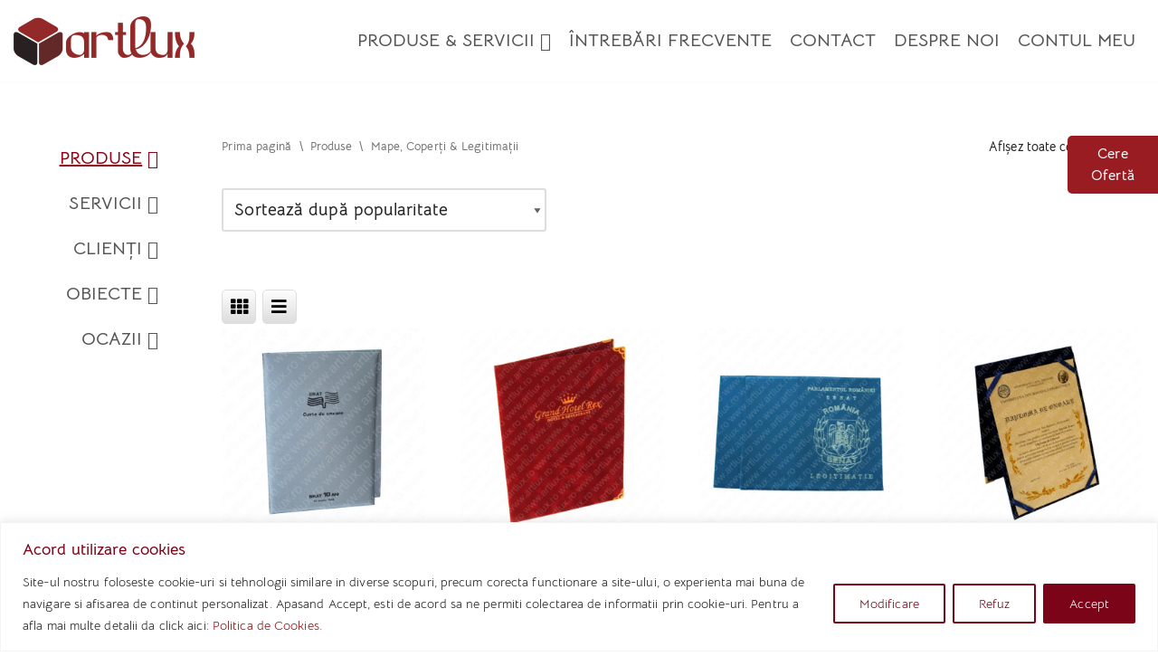

--- FILE ---
content_type: text/html; charset=UTF-8
request_url: https://artlux.ro/product-category/produse/mape-coperti-legitimatii/
body_size: 27530
content:
<!DOCTYPE html><html lang="ro-RO" prefix="og: https://ogp.me/ns#"><head><meta charset="UTF-8"><meta name="viewport" content="width=device-width, initial-scale=1, minimum-scale=1"><link rel="profile" href="https://gmpg.org/xfn/11"> <!-- Search Engine Optimization by Rank Math - https://s.rankmath.com/home --><title>Mape, Coperți &amp; Legitimații Archives | Artlux</title><link rel="stylesheet" id="siteground-optimizer-combined-css-ca5b2ab1414cc4732c2c4ace557287b2" href="https://artlux.ro/wp-content/uploads/siteground-optimizer-assets/siteground-optimizer-combined-css-ca5b2ab1414cc4732c2c4ace557287b2.css" media="all" /><link rel="preload" href="https://artlux.ro/wp-content/uploads/siteground-optimizer-assets/siteground-optimizer-combined-css-ca5b2ab1414cc4732c2c4ace557287b2.css" as="style"><meta name="robots" content="follow, index, max-snippet:-1, max-video-preview:-1, max-image-preview:large"/><link rel="canonical" href="https://artlux.ro/product-category/produse/mape-coperti-legitimatii/" /><meta property="og:locale" content="ro_RO" /><meta property="og:type" content="article" /><meta property="og:title" content="Mape, Coperți &amp; Legitimații Archives | Artlux" /><meta property="og:url" content="https://artlux.ro/product-category/produse/mape-coperti-legitimatii/" /><meta property="og:site_name" content="Artlux" /><meta property="article:publisher" content="https://www.facebook.com/Artlux-264605366947358" /><meta property="og:image" content="https://i0.wp.com/artlux.ro/wp-content/uploads/2016/12/vyr_10mapa_documente_semnaturi.jpg" /><meta property="og:image:secure_url" content="https://i0.wp.com/artlux.ro/wp-content/uploads/2016/12/vyr_10mapa_documente_semnaturi.jpg" /><meta property="og:image:width" content="800" /><meta property="og:image:height" content="800" /><meta property="og:image:type" content="image/jpeg" /><meta name="twitter:card" content="summary_large_image" /><meta name="twitter:title" content="Mape, Coperți &amp; Legitimații Archives | Artlux" /><meta name="twitter:label1" content="Produse" /><meta name="twitter:data1" content="7" /> <script type="application/ld+json" class="rank-math-schema">{"@context":"https://schema.org","@graph":[{"@type":"Organization","@id":"https://artlux.ro/#organization","name":"Artlux","sameAs":["https://www.facebook.com/Artlux-264605366947358"]},{"@type":"WebSite","@id":"https://artlux.ro/#website","url":"https://artlux.ro","name":"Artlux","publisher":{"@id":"https://artlux.ro/#organization"},"inLanguage":"ro-RO"},{"@type":"CollectionPage","@id":"https://artlux.ro/product-category/produse/mape-coperti-legitimatii/#webpage","url":"https://artlux.ro/product-category/produse/mape-coperti-legitimatii/","name":"Mape, Coper\u021bi &amp; Legitima\u021bii Archives | Artlux","isPartOf":{"@id":"https://artlux.ro/#website"},"inLanguage":"ro-RO"}]}</script> <!-- /Rank Math WordPress SEO plugin --><link rel='dns-prefetch' href='//www.googletagmanager.com' /><link rel='dns-prefetch' href='//stats.wp.com' /><link rel='dns-prefetch' href='//fonts.googleapis.com' /><link rel='dns-prefetch' href='//use.fontawesome.com' /><link rel='dns-prefetch' href='//i0.wp.com' /><link rel='dns-prefetch' href='//c0.wp.com' /><link rel="alternate" type="application/rss+xml" title="Artlux &raquo; Flux" href="https://artlux.ro/feed/" /><link rel="alternate" type="application/rss+xml" title="Artlux &raquo; Flux comentarii" href="https://artlux.ro/comments/feed/" /><link rel="alternate" type="application/rss+xml" title="Artlux &raquo; Flux Mape, Coperți &amp; Legitimații Categorie" href="https://artlux.ro/product-category/produse/mape-coperti-legitimatii/feed/" /> <style id='wp-block-library-inline-css' type='text/css'> .has-text-align-justify{text-align:justify;} </style> <style id='ce4wp-subscribe-style-inline-css' type='text/css'> .wp-block-ce4wp-subscribe{max-width:840px;margin:0 auto}.wp-block-ce4wp-subscribe .title{margin-bottom:0}.wp-block-ce4wp-subscribe .subTitle{margin-top:0;font-size:0.8em}.wp-block-ce4wp-subscribe .disclaimer{margin-top:5px;font-size:0.8em}.wp-block-ce4wp-subscribe .disclaimer .disclaimer-label{margin-left:10px}.wp-block-ce4wp-subscribe .inputBlock{width:100%;margin-bottom:10px}.wp-block-ce4wp-subscribe .inputBlock input{width:100%}.wp-block-ce4wp-subscribe .inputBlock label{display:inline-block}.wp-block-ce4wp-subscribe .submit-button{margin-top:25px;display:block}.wp-block-ce4wp-subscribe .required-text{display:inline-block;margin:0;padding:0;margin-left:0.3em}.wp-block-ce4wp-subscribe .onSubmission{height:0;max-width:840px;margin:0 auto}.wp-block-ce4wp-subscribe .firstNameSummary .lastNameSummary{text-transform:capitalize}.wp-block-ce4wp-subscribe .ce4wp-inline-notification{display:flex;flex-direction:row;align-items:center;padding:13px 10px;width:100%;height:40px;border-style:solid;border-color:orange;border-width:1px;border-left-width:4px;border-radius:3px;background:rgba(255,133,15,0.1);flex:none;order:0;flex-grow:1;margin:0px 0px}.wp-block-ce4wp-subscribe .ce4wp-inline-warning-text{font-style:normal;font-weight:normal;font-size:16px;line-height:20px;display:flex;align-items:center;color:#571600;margin-left:9px}.wp-block-ce4wp-subscribe .ce4wp-inline-warning-icon{color:orange}.wp-block-ce4wp-subscribe .ce4wp-inline-warning-arrow{color:#571600;margin-left:auto}.wp-block-ce4wp-subscribe .ce4wp-banner-clickable{cursor:pointer}.ce4wp-link{cursor:pointer}
.no-flex{display:block}.sub-header{margin-bottom:1em} </style> <style id='global-styles-inline-css' type='text/css'> body{--wp--preset--color--black: #000000;--wp--preset--color--cyan-bluish-gray: #abb8c3;--wp--preset--color--white: #ffffff;--wp--preset--color--pale-pink: #f78da7;--wp--preset--color--vivid-red: #cf2e2e;--wp--preset--color--luminous-vivid-orange: #ff6900;--wp--preset--color--luminous-vivid-amber: #fcb900;--wp--preset--color--light-green-cyan: #7bdcb5;--wp--preset--color--vivid-green-cyan: #00d084;--wp--preset--color--pale-cyan-blue: #8ed1fc;--wp--preset--color--vivid-cyan-blue: #0693e3;--wp--preset--color--vivid-purple: #9b51e0;--wp--preset--color--neve-link-color: var(--nv-primary-accent);--wp--preset--color--neve-link-hover-color: var(--nv-secondary-accent);--wp--preset--color--nv-site-bg: var(--nv-site-bg);--wp--preset--color--nv-light-bg: var(--nv-light-bg);--wp--preset--color--nv-dark-bg: var(--nv-dark-bg);--wp--preset--color--neve-text-color: var(--nv-text-color);--wp--preset--color--nv-text-dark-bg: var(--nv-text-dark-bg);--wp--preset--color--nv-c-1: var(--nv-c-1);--wp--preset--color--nv-c-2: var(--nv-c-2);--wp--preset--gradient--vivid-cyan-blue-to-vivid-purple: linear-gradient(135deg,rgba(6,147,227,1) 0%,rgb(155,81,224) 100%);--wp--preset--gradient--light-green-cyan-to-vivid-green-cyan: linear-gradient(135deg,rgb(122,220,180) 0%,rgb(0,208,130) 100%);--wp--preset--gradient--luminous-vivid-amber-to-luminous-vivid-orange: linear-gradient(135deg,rgba(252,185,0,1) 0%,rgba(255,105,0,1) 100%);--wp--preset--gradient--luminous-vivid-orange-to-vivid-red: linear-gradient(135deg,rgba(255,105,0,1) 0%,rgb(207,46,46) 100%);--wp--preset--gradient--very-light-gray-to-cyan-bluish-gray: linear-gradient(135deg,rgb(238,238,238) 0%,rgb(169,184,195) 100%);--wp--preset--gradient--cool-to-warm-spectrum: linear-gradient(135deg,rgb(74,234,220) 0%,rgb(151,120,209) 20%,rgb(207,42,186) 40%,rgb(238,44,130) 60%,rgb(251,105,98) 80%,rgb(254,248,76) 100%);--wp--preset--gradient--blush-light-purple: linear-gradient(135deg,rgb(255,206,236) 0%,rgb(152,150,240) 100%);--wp--preset--gradient--blush-bordeaux: linear-gradient(135deg,rgb(254,205,165) 0%,rgb(254,45,45) 50%,rgb(107,0,62) 100%);--wp--preset--gradient--luminous-dusk: linear-gradient(135deg,rgb(255,203,112) 0%,rgb(199,81,192) 50%,rgb(65,88,208) 100%);--wp--preset--gradient--pale-ocean: linear-gradient(135deg,rgb(255,245,203) 0%,rgb(182,227,212) 50%,rgb(51,167,181) 100%);--wp--preset--gradient--electric-grass: linear-gradient(135deg,rgb(202,248,128) 0%,rgb(113,206,126) 100%);--wp--preset--gradient--midnight: linear-gradient(135deg,rgb(2,3,129) 0%,rgb(40,116,252) 100%);--wp--preset--duotone--dark-grayscale: url('#wp-duotone-dark-grayscale');--wp--preset--duotone--grayscale: url('#wp-duotone-grayscale');--wp--preset--duotone--purple-yellow: url('#wp-duotone-purple-yellow');--wp--preset--duotone--blue-red: url('#wp-duotone-blue-red');--wp--preset--duotone--midnight: url('#wp-duotone-midnight');--wp--preset--duotone--magenta-yellow: url('#wp-duotone-magenta-yellow');--wp--preset--duotone--purple-green: url('#wp-duotone-purple-green');--wp--preset--duotone--blue-orange: url('#wp-duotone-blue-orange');--wp--preset--font-size--small: 13px;--wp--preset--font-size--medium: 20px;--wp--preset--font-size--large: 36px;--wp--preset--font-size--x-large: 42px;--wp--preset--spacing--20: 0.44rem;--wp--preset--spacing--30: 0.67rem;--wp--preset--spacing--40: 1rem;--wp--preset--spacing--50: 1.5rem;--wp--preset--spacing--60: 2.25rem;--wp--preset--spacing--70: 3.38rem;--wp--preset--spacing--80: 5.06rem;--wp--preset--shadow--natural: 6px 6px 9px rgba(0, 0, 0, 0.2);--wp--preset--shadow--deep: 12px 12px 50px rgba(0, 0, 0, 0.4);--wp--preset--shadow--sharp: 6px 6px 0px rgba(0, 0, 0, 0.2);--wp--preset--shadow--outlined: 6px 6px 0px -3px rgba(255, 255, 255, 1), 6px 6px rgba(0, 0, 0, 1);--wp--preset--shadow--crisp: 6px 6px 0px rgba(0, 0, 0, 1);}:where(.is-layout-flex){gap: 0.5em;}body .is-layout-flow > .alignleft{float: left;margin-inline-start: 0;margin-inline-end: 2em;}body .is-layout-flow > .alignright{float: right;margin-inline-start: 2em;margin-inline-end: 0;}body .is-layout-flow > .aligncenter{margin-left: auto !important;margin-right: auto !important;}body .is-layout-constrained > .alignleft{float: left;margin-inline-start: 0;margin-inline-end: 2em;}body .is-layout-constrained > .alignright{float: right;margin-inline-start: 2em;margin-inline-end: 0;}body .is-layout-constrained > .aligncenter{margin-left: auto !important;margin-right: auto !important;}body .is-layout-constrained > :where(:not(.alignleft):not(.alignright):not(.alignfull)){max-width: var(--wp--style--global--content-size);margin-left: auto !important;margin-right: auto !important;}body .is-layout-constrained > .alignwide{max-width: var(--wp--style--global--wide-size);}body .is-layout-flex{display: flex;}body .is-layout-flex{flex-wrap: wrap;align-items: center;}body .is-layout-flex > *{margin: 0;}:where(.wp-block-columns.is-layout-flex){gap: 2em;}.has-black-color{color: var(--wp--preset--color--black) !important;}.has-cyan-bluish-gray-color{color: var(--wp--preset--color--cyan-bluish-gray) !important;}.has-white-color{color: var(--wp--preset--color--white) !important;}.has-pale-pink-color{color: var(--wp--preset--color--pale-pink) !important;}.has-vivid-red-color{color: var(--wp--preset--color--vivid-red) !important;}.has-luminous-vivid-orange-color{color: var(--wp--preset--color--luminous-vivid-orange) !important;}.has-luminous-vivid-amber-color{color: var(--wp--preset--color--luminous-vivid-amber) !important;}.has-light-green-cyan-color{color: var(--wp--preset--color--light-green-cyan) !important;}.has-vivid-green-cyan-color{color: var(--wp--preset--color--vivid-green-cyan) !important;}.has-pale-cyan-blue-color{color: var(--wp--preset--color--pale-cyan-blue) !important;}.has-vivid-cyan-blue-color{color: var(--wp--preset--color--vivid-cyan-blue) !important;}.has-vivid-purple-color{color: var(--wp--preset--color--vivid-purple) !important;}.has-black-background-color{background-color: var(--wp--preset--color--black) !important;}.has-cyan-bluish-gray-background-color{background-color: var(--wp--preset--color--cyan-bluish-gray) !important;}.has-white-background-color{background-color: var(--wp--preset--color--white) !important;}.has-pale-pink-background-color{background-color: var(--wp--preset--color--pale-pink) !important;}.has-vivid-red-background-color{background-color: var(--wp--preset--color--vivid-red) !important;}.has-luminous-vivid-orange-background-color{background-color: var(--wp--preset--color--luminous-vivid-orange) !important;}.has-luminous-vivid-amber-background-color{background-color: var(--wp--preset--color--luminous-vivid-amber) !important;}.has-light-green-cyan-background-color{background-color: var(--wp--preset--color--light-green-cyan) !important;}.has-vivid-green-cyan-background-color{background-color: var(--wp--preset--color--vivid-green-cyan) !important;}.has-pale-cyan-blue-background-color{background-color: var(--wp--preset--color--pale-cyan-blue) !important;}.has-vivid-cyan-blue-background-color{background-color: var(--wp--preset--color--vivid-cyan-blue) !important;}.has-vivid-purple-background-color{background-color: var(--wp--preset--color--vivid-purple) !important;}.has-black-border-color{border-color: var(--wp--preset--color--black) !important;}.has-cyan-bluish-gray-border-color{border-color: var(--wp--preset--color--cyan-bluish-gray) !important;}.has-white-border-color{border-color: var(--wp--preset--color--white) !important;}.has-pale-pink-border-color{border-color: var(--wp--preset--color--pale-pink) !important;}.has-vivid-red-border-color{border-color: var(--wp--preset--color--vivid-red) !important;}.has-luminous-vivid-orange-border-color{border-color: var(--wp--preset--color--luminous-vivid-orange) !important;}.has-luminous-vivid-amber-border-color{border-color: var(--wp--preset--color--luminous-vivid-amber) !important;}.has-light-green-cyan-border-color{border-color: var(--wp--preset--color--light-green-cyan) !important;}.has-vivid-green-cyan-border-color{border-color: var(--wp--preset--color--vivid-green-cyan) !important;}.has-pale-cyan-blue-border-color{border-color: var(--wp--preset--color--pale-cyan-blue) !important;}.has-vivid-cyan-blue-border-color{border-color: var(--wp--preset--color--vivid-cyan-blue) !important;}.has-vivid-purple-border-color{border-color: var(--wp--preset--color--vivid-purple) !important;}.has-vivid-cyan-blue-to-vivid-purple-gradient-background{background: var(--wp--preset--gradient--vivid-cyan-blue-to-vivid-purple) !important;}.has-light-green-cyan-to-vivid-green-cyan-gradient-background{background: var(--wp--preset--gradient--light-green-cyan-to-vivid-green-cyan) !important;}.has-luminous-vivid-amber-to-luminous-vivid-orange-gradient-background{background: var(--wp--preset--gradient--luminous-vivid-amber-to-luminous-vivid-orange) !important;}.has-luminous-vivid-orange-to-vivid-red-gradient-background{background: var(--wp--preset--gradient--luminous-vivid-orange-to-vivid-red) !important;}.has-very-light-gray-to-cyan-bluish-gray-gradient-background{background: var(--wp--preset--gradient--very-light-gray-to-cyan-bluish-gray) !important;}.has-cool-to-warm-spectrum-gradient-background{background: var(--wp--preset--gradient--cool-to-warm-spectrum) !important;}.has-blush-light-purple-gradient-background{background: var(--wp--preset--gradient--blush-light-purple) !important;}.has-blush-bordeaux-gradient-background{background: var(--wp--preset--gradient--blush-bordeaux) !important;}.has-luminous-dusk-gradient-background{background: var(--wp--preset--gradient--luminous-dusk) !important;}.has-pale-ocean-gradient-background{background: var(--wp--preset--gradient--pale-ocean) !important;}.has-electric-grass-gradient-background{background: var(--wp--preset--gradient--electric-grass) !important;}.has-midnight-gradient-background{background: var(--wp--preset--gradient--midnight) !important;}.has-small-font-size{font-size: var(--wp--preset--font-size--small) !important;}.has-medium-font-size{font-size: var(--wp--preset--font-size--medium) !important;}.has-large-font-size{font-size: var(--wp--preset--font-size--large) !important;}.has-x-large-font-size{font-size: var(--wp--preset--font-size--x-large) !important;}
.wp-block-navigation a:where(:not(.wp-element-button)){color: inherit;}
:where(.wp-block-columns.is-layout-flex){gap: 2em;}
.wp-block-pullquote{font-size: 1.5em;line-height: 1.6;} </style><link rel='stylesheet' id='woocommerce-layout-css' href='https://c0.wp.com/p/woocommerce/7.5.1/assets/css/woocommerce-layout.css' type='text/css' media='all' /> <style id='woocommerce-layout-inline-css' type='text/css'> .infinite-scroll .woocommerce-pagination {
 display: none;
 } </style><link rel='stylesheet' id='woocommerce-smallscreen-css' href='https://c0.wp.com/p/woocommerce/7.5.1/assets/css/woocommerce-smallscreen.css' type='text/css' media='only screen and (max-width: 768px)' /><link rel='stylesheet' id='woocommerce-general-css' href='https://c0.wp.com/p/woocommerce/7.5.1/assets/css/woocommerce.css' type='text/css' media='all' /> <style id='woocommerce-inline-inline-css' type='text/css'> .woocommerce form .form-row .required { visibility: visible; } </style> <style id='neve-style-inline-css' type='text/css'> .nv-meta-list li.meta:not(:last-child):after { content:"/" }.nv-meta-list .no-mobile{
 display:none;
 }.nv-meta-list li.last::after{
 content: ""!important;
 }@media (min-width: 769px) {
 .nv-meta-list .no-mobile {
 display: inline-block;
 }
 .nv-meta-list li.last:not(:last-child)::after {
 content: "/" !important;
 }
 }
 :root{ --container: 500px;--postwidth:100%; --primarybtnbg: var(--nv-primary-accent); --primarybtnhoverbg: var(--nv-primary-accent); --primarybtncolor: #fff; --secondarybtncolor: var(--nv-primary-accent); --primarybtnhovercolor: #fff; --secondarybtnhovercolor: var(--nv-primary-accent);--primarybtnborderradius:3px;--secondarybtnborderradius:3px;--secondarybtnborderwidth:3px;--btnpadding:13px 15px;--primarybtnpadding:13px 15px;--secondarybtnpadding:10px 12px; --btnlineheight: 1.6em; --btntexttransform: uppercase; --btnfontweight: 700; --bodyfontfamily: "Bellota Text"; --bodyfontsize: 15px; --bodylineheight: 1.6em; --bodyletterspacing: 0px; --bodyfontweight: 700; --bodytexttransform: none; --headingsfontfamily: "Bellota Text"; --h1fontsize: 36px; --h1fontweight: 700; --h1lineheight: 1.2em; --h1letterspacing: 0px; --h1texttransform: none; --h2fontsize: 28px; --h2fontweight: 700; --h2lineheight: 1.3em; --h2letterspacing: 0px; --h2texttransform: none; --h3fontsize: 24px; --h3fontweight: 500; --h3lineheight: 1.4em; --h3letterspacing: 0px; --h3texttransform: none; --h4fontsize: 20px; --h4fontweight: 700; --h4lineheight: 1.6em; --h4letterspacing: 0px; --h4texttransform: none; --h5fontsize: 16px; --h5fontweight: 700; --h5lineheight: 1.6em; --h5letterspacing: 0px; --h5texttransform: none; --h6fontsize: 14px; --h6fontweight: 700; --h6lineheight: 1.6em; --h6letterspacing: 0px; --h6texttransform: none;--formfieldborderwidth:2px;--formfieldborderradius:3px; --formfieldbgcolor: var(--nv-site-bg); --formfieldbordercolor: #dddddd; --formfieldcolor: var(--nv-text-color);--formfieldpadding:10px 12px; } .single-post-container .alignfull > [class*="__inner-container"], .single-post-container .alignwide > [class*="__inner-container"]{ max-width:470px } .single-product .alignfull > [class*="__inner-container"], .single-product .alignwide > [class*="__inner-container"]{ max-width:470px } .nv-meta-list{ --avatarsize: 20px; } .single .nv-meta-list{ --avatarsize: 20px; } .nv-is-boxed.nv-comments-wrap{ --padding:20px; } .nv-is-boxed.comment-respond{ --padding:20px; } .global-styled{ --bgcolor: var(--nv-site-bg); } .header-top{ --rowbcolor: var(--nv-light-bg); --color: var(--nv-text-color); --bgcolor: var(--nv-site-bg); } .header-main{ --rowbcolor: var(--nv-light-bg); --color: var(--nv-text-color); --bgcolor: var(--nv-site-bg); } .header-bottom{ --rowbcolor: var(--nv-light-bg); --color: var(--nv-text-color); --bgcolor: var(--nv-site-bg); } .header-menu-sidebar-bg{ --justify: flex-start; --textalign: left;--flexg: 1;--wrapdropdownwidth: auto; --color: var(--nv-text-color); --bgcolor: var(--nv-site-bg); } .header-menu-sidebar{ width: 200px; } .menu_sidebar_pull_right.is-menu-sidebar > .wrapper{ right: 200px; } .builder-item--logo{ --maxwidth: 120px;--padding:10px 0;--margin:0; --textalign: left;--justify: flex-start; } .builder-item--nav-icon,.header-menu-sidebar .close-sidebar-panel .navbar-toggle{ --borderradius:0; } .builder-item--nav-icon{ --label-margin:0 5px 0 0;;--padding:10px 15px;--margin:0; } .builder-item--primary-menu{ --hovercolor: var(--nv-secondary-accent); --hovertextcolor: var(--nv-text-color); --activecolor: var(--nv-primary-accent); --spacing: 20px; --height: 25px;--padding:0;--margin:0; --fontsize: 1em; --lineheight: 1.6; --letterspacing: 0px; --fontweight: 500; --texttransform: none; --iconsize: 1em; } .hfg-is-group.has-primary-menu .inherit-ff{ --inheritedfw: 500; } .footer-top-inner .row{ grid-template-columns:1fr 1fr 1fr; --valign: flex-start; } .footer-top{ --rowbcolor: var(--nv-light-bg); --color: var(--nv-text-color); --bgcolor: var(--nv-site-bg); } .footer-main-inner .row{ grid-template-columns:1fr 1fr 1fr; --valign: flex-start; } .footer-main{ --rowbcolor: var(--nv-light-bg); --color: var(--nv-text-color); --bgcolor: var(--nv-site-bg); } .footer-bottom-inner .row{ grid-template-columns:1fr 1fr 1fr; --valign: flex-start; } .footer-bottom{ --rowbcolor: var(--nv-light-bg); --color: var(--nv-text-dark-bg); --bgcolor: var(--nv-dark-bg); } @media(min-width: 576px){ :root{ --container: 900px;--postwidth:50%;--btnpadding:13px 15px;--primarybtnpadding:13px 15px;--secondarybtnpadding:10px 12px; --btnlineheight: 1.6em; --bodyfontsize: 16px; --bodylineheight: 1.6em; --bodyletterspacing: 0px; --h1fontsize: 38px; --h1lineheight: 1.2em; --h1letterspacing: 0px; --h2fontsize: 30px; --h2lineheight: 1.2em; --h2letterspacing: 0px; --h3fontsize: 26px; --h3lineheight: 1.4em; --h3letterspacing: 0px; --h4fontsize: 22px; --h4lineheight: 1.5em; --h4letterspacing: 0px; --h5fontsize: 18px; --h5lineheight: 1.6em; --h5letterspacing: 0px; --h6fontsize: 14px; --h6lineheight: 1.6em; --h6letterspacing: 0px; } .single-post-container .alignfull > [class*="__inner-container"], .single-post-container .alignwide > [class*="__inner-container"]{ max-width:870px } .single-product .alignfull > [class*="__inner-container"], .single-product .alignwide > [class*="__inner-container"]{ max-width:870px } .nv-meta-list{ --avatarsize: 20px; } .single .nv-meta-list{ --avatarsize: 20px; } .nv-is-boxed.nv-comments-wrap{ --padding:30px; } .nv-is-boxed.comment-respond{ --padding:30px; } .header-menu-sidebar-bg{ --justify: flex-start; --textalign: left;--flexg: 1;--wrapdropdownwidth: auto; } .header-menu-sidebar{ width: 350px; } .menu_sidebar_pull_right.is-menu-sidebar > .wrapper{ right: 350px; } .builder-item--logo{ --maxwidth: 120px;--padding:10px 0;--margin:0; --textalign: left;--justify: flex-start; } .builder-item--nav-icon{ --label-margin:0 5px 0 0;;--padding:10px 15px;--margin:0; } .builder-item--primary-menu{ --spacing: 20px; --height: 25px;--padding:0;--margin:0; --fontsize: 1em; --lineheight: 1.6; --letterspacing: 0px; --iconsize: 1em; } }@media(min-width: 960px){ :root{ --container: 1920px;--postwidth:33.333333333333%;--btnpadding:10px;--primarybtnpadding:10px;--secondarybtnpadding:7px; --btnfs: 17px; --btnlineheight: 1.6em; --bodyfontsize: 19px; --bodylineheight: 1.3em; --bodyletterspacing: 0.1px; --h1fontsize: 32px; --h1lineheight: 1em; --h1letterspacing: 0px; --h2fontsize: 30px; --h2lineheight: 1.2em; --h2letterspacing: 0px; --h3fontsize: 28px; --h3lineheight: 1.1em; --h3letterspacing: 0px; --h4fontsize: 24px; --h4lineheight: 1.5em; --h4letterspacing: 0px; --h5fontsize: 20px; --h5lineheight: 1.6em; --h5letterspacing: 0px; --h6fontsize: 16px; --h6lineheight: 1.6em; --h6letterspacing: 0px; } body:not(.single):not(.archive):not(.blog):not(.search):not(.error404) .neve-main > .container .col, body.post-type-archive-course .neve-main > .container .col, body.post-type-archive-llms_membership .neve-main > .container .col{ max-width: 82%; } body:not(.single):not(.archive):not(.blog):not(.search):not(.error404) .nv-sidebar-wrap, body.post-type-archive-course .nv-sidebar-wrap, body.post-type-archive-llms_membership .nv-sidebar-wrap{ max-width: 18%; } .neve-main > .archive-container .nv-index-posts.col{ max-width: 82%; } .neve-main > .archive-container .nv-sidebar-wrap{ max-width: 18%; } .neve-main > .single-post-container .nv-single-post-wrap.col{ max-width: 70%; } .single-post-container .alignfull > [class*="__inner-container"], .single-post-container .alignwide > [class*="__inner-container"]{ max-width:1314px } .container-fluid.single-post-container .alignfull > [class*="__inner-container"], .container-fluid.single-post-container .alignwide > [class*="__inner-container"]{ max-width:calc(70% + 15px) } .neve-main > .single-post-container .nv-sidebar-wrap{ max-width: 30%; } .archive.woocommerce .neve-main > .shop-container .nv-shop.col{ max-width: 82%; } .archive.woocommerce .neve-main > .shop-container .nv-sidebar-wrap{ max-width: 18%; } .single-product .neve-main > .shop-container .nv-shop.col{ max-width: 82%; } .single-product .alignfull > [class*="__inner-container"], .single-product .alignwide > [class*="__inner-container"]{ max-width:1544px } .single-product .container-fluid .alignfull > [class*="__inner-container"], .single-product .alignwide > [class*="__inner-container"]{ max-width:calc(82% + 15px) } .single-product .neve-main > .shop-container .nv-sidebar-wrap{ max-width: 18%; } .nv-meta-list{ --avatarsize: 20px; } .single .nv-meta-list{ --avatarsize: 20px; } .blog .blog-entry-title, .archive .blog-entry-title{ --fontsize: 0px; } .single h1.entry-title{ --fontsize: 7px; } .single .nv-meta-list li{ --fontsize: 9px; } .nv-is-boxed.nv-comments-wrap{ --padding:40px; } .nv-is-boxed.comment-respond{ --padding:40px; } .header-menu-sidebar-bg{ --justify: flex-start; --textalign: left;--flexg: 1;--wrapdropdownwidth: auto; } .header-menu-sidebar{ width: 350px; } .menu_sidebar_pull_right.is-menu-sidebar > .wrapper{ right: 350px; } .builder-item--logo{ --maxwidth: 350px;--padding:10px 0;--margin:0; --textalign: left;--justify: flex-start; } .builder-item--nav-icon{ --label-margin:0 5px 0 0;;--padding:10px 15px;--margin:0; } .builder-item--primary-menu{ --spacing: 20px; --height: 25px;--padding:0;--margin:0; --fontsize: 1em; --lineheight: 1.6; --letterspacing: 0px; --iconsize: 1em; } }:root{--nv-primary-accent:#8d0f0f;--nv-secondary-accent:#b77b22;--nv-site-bg:#ffffff;--nv-light-bg:#f4f5f7;--nv-dark-bg:#121212;--nv-text-color:#272626;--nv-text-dark-bg:#ffffff;--nv-c-1:#571105;--nv-c-2:#f8b551;--nv-fallback-ff:Arial, Helvetica, sans-serif;}
/* cyrillic-ext */
@font-face {
 font-family: 'Open Sans';
 font-style: normal;
 font-weight: 300;
 font-stretch: 100%;
 src: url(https://artlux.ro/wp-content/fonts/open-sans/memvYaGs126MiZpBA-UvWbX2vVnXBbObj2OVTSKmu1aB.woff2) format('woff2');
 unicode-range: U+0460-052F, U+1C80-1C88, U+20B4, U+2DE0-2DFF, U+A640-A69F, U+FE2E-FE2F;
}
/* cyrillic */
@font-face {
 font-family: 'Open Sans';
 font-style: normal;
 font-weight: 300;
 font-stretch: 100%;
 src: url(https://artlux.ro/wp-content/fonts/open-sans/memvYaGs126MiZpBA-UvWbX2vVnXBbObj2OVTSumu1aB.woff2) format('woff2');
 unicode-range: U+0301, U+0400-045F, U+0490-0491, U+04B0-04B1, U+2116;
}
/* greek-ext */
@font-face {
 font-family: 'Open Sans';
 font-style: normal;
 font-weight: 300;
 font-stretch: 100%;
 src: url(https://artlux.ro/wp-content/fonts/open-sans/memvYaGs126MiZpBA-UvWbX2vVnXBbObj2OVTSOmu1aB.woff2) format('woff2');
 unicode-range: U+1F00-1FFF;
}
/* greek */
@font-face {
 font-family: 'Open Sans';
 font-style: normal;
 font-weight: 300;
 font-stretch: 100%;
 src: url(https://artlux.ro/wp-content/fonts/open-sans/memvYaGs126MiZpBA-UvWbX2vVnXBbObj2OVTSymu1aB.woff2) format('woff2');
 unicode-range: U+0370-03FF;
}
/* hebrew */
@font-face {
 font-family: 'Open Sans';
 font-style: normal;
 font-weight: 300;
 font-stretch: 100%;
 src: url(https://artlux.ro/wp-content/fonts/open-sans/memvYaGs126MiZpBA-UvWbX2vVnXBbObj2OVTS2mu1aB.woff2) format('woff2');
 unicode-range: U+0590-05FF, U+200C-2010, U+20AA, U+25CC, U+FB1D-FB4F;
}
/* vietnamese */
@font-face {
 font-family: 'Open Sans';
 font-style: normal;
 font-weight: 300;
 font-stretch: 100%;
 src: url(https://artlux.ro/wp-content/fonts/open-sans/memvYaGs126MiZpBA-UvWbX2vVnXBbObj2OVTSCmu1aB.woff2) format('woff2');
 unicode-range: U+0102-0103, U+0110-0111, U+0128-0129, U+0168-0169, U+01A0-01A1, U+01AF-01B0, U+0300-0301, U+0303-0304, U+0308-0309, U+0323, U+0329, U+1EA0-1EF9, U+20AB;
}
/* latin-ext */
@font-face {
 font-family: 'Open Sans';
 font-style: normal;
 font-weight: 300;
 font-stretch: 100%;
 src: url(https://artlux.ro/wp-content/fonts/open-sans/memvYaGs126MiZpBA-UvWbX2vVnXBbObj2OVTSGmu1aB.woff2) format('woff2');
 unicode-range: U+0100-02AF, U+0304, U+0308, U+0329, U+1E00-1E9F, U+1EF2-1EFF, U+2020, U+20A0-20AB, U+20AD-20CF, U+2113, U+2C60-2C7F, U+A720-A7FF;
}
/* latin */
@font-face {
 font-family: 'Open Sans';
 font-style: normal;
 font-weight: 300;
 font-stretch: 100%;
 src: url(https://artlux.ro/wp-content/fonts/open-sans/memvYaGs126MiZpBA-UvWbX2vVnXBbObj2OVTS-muw.woff2) format('woff2');
 unicode-range: U+0000-00FF, U+0131, U+0152-0153, U+02BB-02BC, U+02C6, U+02DA, U+02DC, U+0304, U+0308, U+0329, U+2000-206F, U+2074, U+20AC, U+2122, U+2191, U+2193, U+2212, U+2215, U+FEFF, U+FFFD;
}
/* cyrillic-ext */
@font-face {
 font-family: 'Open Sans';
 font-style: normal;
 font-weight: 400;
 font-stretch: 100%;
 src: url(https://artlux.ro/wp-content/fonts/open-sans/memvYaGs126MiZpBA-UvWbX2vVnXBbObj2OVTSKmu1aB.woff2) format('woff2');
 unicode-range: U+0460-052F, U+1C80-1C88, U+20B4, U+2DE0-2DFF, U+A640-A69F, U+FE2E-FE2F;
}
/* cyrillic */
@font-face {
 font-family: 'Open Sans';
 font-style: normal;
 font-weight: 400;
 font-stretch: 100%;
 src: url(https://artlux.ro/wp-content/fonts/open-sans/memvYaGs126MiZpBA-UvWbX2vVnXBbObj2OVTSumu1aB.woff2) format('woff2');
 unicode-range: U+0301, U+0400-045F, U+0490-0491, U+04B0-04B1, U+2116;
}
/* greek-ext */
@font-face {
 font-family: 'Open Sans';
 font-style: normal;
 font-weight: 400;
 font-stretch: 100%;
 src: url(https://artlux.ro/wp-content/fonts/open-sans/memvYaGs126MiZpBA-UvWbX2vVnXBbObj2OVTSOmu1aB.woff2) format('woff2');
 unicode-range: U+1F00-1FFF;
}
/* greek */
@font-face {
 font-family: 'Open Sans';
 font-style: normal;
 font-weight: 400;
 font-stretch: 100%;
 src: url(https://artlux.ro/wp-content/fonts/open-sans/memvYaGs126MiZpBA-UvWbX2vVnXBbObj2OVTSymu1aB.woff2) format('woff2');
 unicode-range: U+0370-03FF;
}
/* hebrew */
@font-face {
 font-family: 'Open Sans';
 font-style: normal;
 font-weight: 400;
 font-stretch: 100%;
 src: url(https://artlux.ro/wp-content/fonts/open-sans/memvYaGs126MiZpBA-UvWbX2vVnXBbObj2OVTS2mu1aB.woff2) format('woff2');
 unicode-range: U+0590-05FF, U+200C-2010, U+20AA, U+25CC, U+FB1D-FB4F;
}
/* vietnamese */
@font-face {
 font-family: 'Open Sans';
 font-style: normal;
 font-weight: 400;
 font-stretch: 100%;
 src: url(https://artlux.ro/wp-content/fonts/open-sans/memvYaGs126MiZpBA-UvWbX2vVnXBbObj2OVTSCmu1aB.woff2) format('woff2');
 unicode-range: U+0102-0103, U+0110-0111, U+0128-0129, U+0168-0169, U+01A0-01A1, U+01AF-01B0, U+0300-0301, U+0303-0304, U+0308-0309, U+0323, U+0329, U+1EA0-1EF9, U+20AB;
}
/* latin-ext */
@font-face {
 font-family: 'Open Sans';
 font-style: normal;
 font-weight: 400;
 font-stretch: 100%;
 src: url(https://artlux.ro/wp-content/fonts/open-sans/memvYaGs126MiZpBA-UvWbX2vVnXBbObj2OVTSGmu1aB.woff2) format('woff2');
 unicode-range: U+0100-02AF, U+0304, U+0308, U+0329, U+1E00-1E9F, U+1EF2-1EFF, U+2020, U+20A0-20AB, U+20AD-20CF, U+2113, U+2C60-2C7F, U+A720-A7FF;
}
/* latin */
@font-face {
 font-family: 'Open Sans';
 font-style: normal;
 font-weight: 400;
 font-stretch: 100%;
 src: url(https://artlux.ro/wp-content/fonts/open-sans/memvYaGs126MiZpBA-UvWbX2vVnXBbObj2OVTS-muw.woff2) format('woff2');
 unicode-range: U+0000-00FF, U+0131, U+0152-0153, U+02BB-02BC, U+02C6, U+02DA, U+02DC, U+0304, U+0308, U+0329, U+2000-206F, U+2074, U+20AC, U+2122, U+2191, U+2193, U+2212, U+2215, U+FEFF, U+FFFD;
}
/* cyrillic-ext */
@font-face {
 font-family: 'Open Sans';
 font-style: normal;
 font-weight: 600;
 font-stretch: 100%;
 src: url(https://artlux.ro/wp-content/fonts/open-sans/memvYaGs126MiZpBA-UvWbX2vVnXBbObj2OVTSKmu1aB.woff2) format('woff2');
 unicode-range: U+0460-052F, U+1C80-1C88, U+20B4, U+2DE0-2DFF, U+A640-A69F, U+FE2E-FE2F;
}
/* cyrillic */
@font-face {
 font-family: 'Open Sans';
 font-style: normal;
 font-weight: 600;
 font-stretch: 100%;
 src: url(https://artlux.ro/wp-content/fonts/open-sans/memvYaGs126MiZpBA-UvWbX2vVnXBbObj2OVTSumu1aB.woff2) format('woff2');
 unicode-range: U+0301, U+0400-045F, U+0490-0491, U+04B0-04B1, U+2116;
}
/* greek-ext */
@font-face {
 font-family: 'Open Sans';
 font-style: normal;
 font-weight: 600;
 font-stretch: 100%;
 src: url(https://artlux.ro/wp-content/fonts/open-sans/memvYaGs126MiZpBA-UvWbX2vVnXBbObj2OVTSOmu1aB.woff2) format('woff2');
 unicode-range: U+1F00-1FFF;
}
/* greek */
@font-face {
 font-family: 'Open Sans';
 font-style: normal;
 font-weight: 600;
 font-stretch: 100%;
 src: url(https://artlux.ro/wp-content/fonts/open-sans/memvYaGs126MiZpBA-UvWbX2vVnXBbObj2OVTSymu1aB.woff2) format('woff2');
 unicode-range: U+0370-03FF;
}
/* hebrew */
@font-face {
 font-family: 'Open Sans';
 font-style: normal;
 font-weight: 600;
 font-stretch: 100%;
 src: url(https://artlux.ro/wp-content/fonts/open-sans/memvYaGs126MiZpBA-UvWbX2vVnXBbObj2OVTS2mu1aB.woff2) format('woff2');
 unicode-range: U+0590-05FF, U+200C-2010, U+20AA, U+25CC, U+FB1D-FB4F;
}
/* vietnamese */
@font-face {
 font-family: 'Open Sans';
 font-style: normal;
 font-weight: 600;
 font-stretch: 100%;
 src: url(https://artlux.ro/wp-content/fonts/open-sans/memvYaGs126MiZpBA-UvWbX2vVnXBbObj2OVTSCmu1aB.woff2) format('woff2');
 unicode-range: U+0102-0103, U+0110-0111, U+0128-0129, U+0168-0169, U+01A0-01A1, U+01AF-01B0, U+0300-0301, U+0303-0304, U+0308-0309, U+0323, U+0329, U+1EA0-1EF9, U+20AB;
}
/* latin-ext */
@font-face {
 font-family: 'Open Sans';
 font-style: normal;
 font-weight: 600;
 font-stretch: 100%;
 src: url(https://artlux.ro/wp-content/fonts/open-sans/memvYaGs126MiZpBA-UvWbX2vVnXBbObj2OVTSGmu1aB.woff2) format('woff2');
 unicode-range: U+0100-02AF, U+0304, U+0308, U+0329, U+1E00-1E9F, U+1EF2-1EFF, U+2020, U+20A0-20AB, U+20AD-20CF, U+2113, U+2C60-2C7F, U+A720-A7FF;
}
/* latin */
@font-face {
 font-family: 'Open Sans';
 font-style: normal;
 font-weight: 600;
 font-stretch: 100%;
 src: url(https://artlux.ro/wp-content/fonts/open-sans/memvYaGs126MiZpBA-UvWbX2vVnXBbObj2OVTS-muw.woff2) format('woff2');
 unicode-range: U+0000-00FF, U+0131, U+0152-0153, U+02BB-02BC, U+02C6, U+02DA, U+02DC, U+0304, U+0308, U+0329, U+2000-206F, U+2074, U+20AC, U+2122, U+2191, U+2193, U+2212, U+2215, U+FEFF, U+FFFD;
}
/* cyrillic-ext */
@font-face {
 font-family: 'Open Sans';
 font-style: normal;
 font-weight: 700;
 font-stretch: 100%;
 src: url(https://artlux.ro/wp-content/fonts/open-sans/memvYaGs126MiZpBA-UvWbX2vVnXBbObj2OVTSKmu1aB.woff2) format('woff2');
 unicode-range: U+0460-052F, U+1C80-1C88, U+20B4, U+2DE0-2DFF, U+A640-A69F, U+FE2E-FE2F;
}
/* cyrillic */
@font-face {
 font-family: 'Open Sans';
 font-style: normal;
 font-weight: 700;
 font-stretch: 100%;
 src: url(https://artlux.ro/wp-content/fonts/open-sans/memvYaGs126MiZpBA-UvWbX2vVnXBbObj2OVTSumu1aB.woff2) format('woff2');
 unicode-range: U+0301, U+0400-045F, U+0490-0491, U+04B0-04B1, U+2116;
}
/* greek-ext */
@font-face {
 font-family: 'Open Sans';
 font-style: normal;
 font-weight: 700;
 font-stretch: 100%;
 src: url(https://artlux.ro/wp-content/fonts/open-sans/memvYaGs126MiZpBA-UvWbX2vVnXBbObj2OVTSOmu1aB.woff2) format('woff2');
 unicode-range: U+1F00-1FFF;
}
/* greek */
@font-face {
 font-family: 'Open Sans';
 font-style: normal;
 font-weight: 700;
 font-stretch: 100%;
 src: url(https://artlux.ro/wp-content/fonts/open-sans/memvYaGs126MiZpBA-UvWbX2vVnXBbObj2OVTSymu1aB.woff2) format('woff2');
 unicode-range: U+0370-03FF;
}
/* hebrew */
@font-face {
 font-family: 'Open Sans';
 font-style: normal;
 font-weight: 700;
 font-stretch: 100%;
 src: url(https://artlux.ro/wp-content/fonts/open-sans/memvYaGs126MiZpBA-UvWbX2vVnXBbObj2OVTS2mu1aB.woff2) format('woff2');
 unicode-range: U+0590-05FF, U+200C-2010, U+20AA, U+25CC, U+FB1D-FB4F;
}
/* vietnamese */
@font-face {
 font-family: 'Open Sans';
 font-style: normal;
 font-weight: 700;
 font-stretch: 100%;
 src: url(https://artlux.ro/wp-content/fonts/open-sans/memvYaGs126MiZpBA-UvWbX2vVnXBbObj2OVTSCmu1aB.woff2) format('woff2');
 unicode-range: U+0102-0103, U+0110-0111, U+0128-0129, U+0168-0169, U+01A0-01A1, U+01AF-01B0, U+0300-0301, U+0303-0304, U+0308-0309, U+0323, U+0329, U+1EA0-1EF9, U+20AB;
}
/* latin-ext */
@font-face {
 font-family: 'Open Sans';
 font-style: normal;
 font-weight: 700;
 font-stretch: 100%;
 src: url(https://artlux.ro/wp-content/fonts/open-sans/memvYaGs126MiZpBA-UvWbX2vVnXBbObj2OVTSGmu1aB.woff2) format('woff2');
 unicode-range: U+0100-02AF, U+0304, U+0308, U+0329, U+1E00-1E9F, U+1EF2-1EFF, U+2020, U+20A0-20AB, U+20AD-20CF, U+2113, U+2C60-2C7F, U+A720-A7FF;
}
/* latin */
@font-face {
 font-family: 'Open Sans';
 font-style: normal;
 font-weight: 700;
 font-stretch: 100%;
 src: url(https://artlux.ro/wp-content/fonts/open-sans/memvYaGs126MiZpBA-UvWbX2vVnXBbObj2OVTS-muw.woff2) format('woff2');
 unicode-range: U+0000-00FF, U+0131, U+0152-0153, U+02BB-02BC, U+02C6, U+02DA, U+02DC, U+0304, U+0308, U+0329, U+2000-206F, U+2074, U+20AC, U+2122, U+2191, U+2193, U+2212, U+2215, U+FEFF, U+FFFD;
}
/* cyrillic-ext */
@font-face {
 font-family: 'Open Sans';
 font-style: normal;
 font-weight: 800;
 font-stretch: 100%;
 src: url(https://artlux.ro/wp-content/fonts/open-sans/memvYaGs126MiZpBA-UvWbX2vVnXBbObj2OVTSKmu1aB.woff2) format('woff2');
 unicode-range: U+0460-052F, U+1C80-1C88, U+20B4, U+2DE0-2DFF, U+A640-A69F, U+FE2E-FE2F;
}
/* cyrillic */
@font-face {
 font-family: 'Open Sans';
 font-style: normal;
 font-weight: 800;
 font-stretch: 100%;
 src: url(https://artlux.ro/wp-content/fonts/open-sans/memvYaGs126MiZpBA-UvWbX2vVnXBbObj2OVTSumu1aB.woff2) format('woff2');
 unicode-range: U+0301, U+0400-045F, U+0490-0491, U+04B0-04B1, U+2116;
}
/* greek-ext */
@font-face {
 font-family: 'Open Sans';
 font-style: normal;
 font-weight: 800;
 font-stretch: 100%;
 src: url(https://artlux.ro/wp-content/fonts/open-sans/memvYaGs126MiZpBA-UvWbX2vVnXBbObj2OVTSOmu1aB.woff2) format('woff2');
 unicode-range: U+1F00-1FFF;
}
/* greek */
@font-face {
 font-family: 'Open Sans';
 font-style: normal;
 font-weight: 800;
 font-stretch: 100%;
 src: url(https://artlux.ro/wp-content/fonts/open-sans/memvYaGs126MiZpBA-UvWbX2vVnXBbObj2OVTSymu1aB.woff2) format('woff2');
 unicode-range: U+0370-03FF;
}
/* hebrew */
@font-face {
 font-family: 'Open Sans';
 font-style: normal;
 font-weight: 800;
 font-stretch: 100%;
 src: url(https://artlux.ro/wp-content/fonts/open-sans/memvYaGs126MiZpBA-UvWbX2vVnXBbObj2OVTS2mu1aB.woff2) format('woff2');
 unicode-range: U+0590-05FF, U+200C-2010, U+20AA, U+25CC, U+FB1D-FB4F;
}
/* vietnamese */
@font-face {
 font-family: 'Open Sans';
 font-style: normal;
 font-weight: 800;
 font-stretch: 100%;
 src: url(https://artlux.ro/wp-content/fonts/open-sans/memvYaGs126MiZpBA-UvWbX2vVnXBbObj2OVTSCmu1aB.woff2) format('woff2');
 unicode-range: U+0102-0103, U+0110-0111, U+0128-0129, U+0168-0169, U+01A0-01A1, U+01AF-01B0, U+0300-0301, U+0303-0304, U+0308-0309, U+0323, U+0329, U+1EA0-1EF9, U+20AB;
}
/* latin-ext */
@font-face {
 font-family: 'Open Sans';
 font-style: normal;
 font-weight: 800;
 font-stretch: 100%;
 src: url(https://artlux.ro/wp-content/fonts/open-sans/memvYaGs126MiZpBA-UvWbX2vVnXBbObj2OVTSGmu1aB.woff2) format('woff2');
 unicode-range: U+0100-02AF, U+0304, U+0308, U+0329, U+1E00-1E9F, U+1EF2-1EFF, U+2020, U+20A0-20AB, U+20AD-20CF, U+2113, U+2C60-2C7F, U+A720-A7FF;
}
/* latin */
@font-face {
 font-family: 'Open Sans';
 font-style: normal;
 font-weight: 800;
 font-stretch: 100%;
 src: url(https://artlux.ro/wp-content/fonts/open-sans/memvYaGs126MiZpBA-UvWbX2vVnXBbObj2OVTS-muw.woff2) format('woff2');
 unicode-range: U+0000-00FF, U+0131, U+0152-0153, U+02BB-02BC, U+02C6, U+02DA, U+02DC, U+0304, U+0308, U+0329, U+2000-206F, U+2074, U+20AC, U+2122, U+2191, U+2193, U+2212, U+2215, U+FEFF, U+FFFD;
}
/* cyrillic-ext */
@font-face {
 font-family: 'Raleway';
 font-style: normal;
 font-weight: 100;
 src: url(https://artlux.ro/wp-content/fonts/raleway/1Ptug8zYS_SKggPNyCAIT5lu.woff2) format('woff2');
 unicode-range: U+0460-052F, U+1C80-1C88, U+20B4, U+2DE0-2DFF, U+A640-A69F, U+FE2E-FE2F;
}
/* cyrillic */
@font-face {
 font-family: 'Raleway';
 font-style: normal;
 font-weight: 100;
 src: url(https://artlux.ro/wp-content/fonts/raleway/1Ptug8zYS_SKggPNyCkIT5lu.woff2) format('woff2');
 unicode-range: U+0301, U+0400-045F, U+0490-0491, U+04B0-04B1, U+2116;
}
/* vietnamese */
@font-face {
 font-family: 'Raleway';
 font-style: normal;
 font-weight: 100;
 src: url(https://artlux.ro/wp-content/fonts/raleway/1Ptug8zYS_SKggPNyCIIT5lu.woff2) format('woff2');
 unicode-range: U+0102-0103, U+0110-0111, U+0128-0129, U+0168-0169, U+01A0-01A1, U+01AF-01B0, U+0300-0301, U+0303-0304, U+0308-0309, U+0323, U+0329, U+1EA0-1EF9, U+20AB;
}
/* latin-ext */
@font-face {
 font-family: 'Raleway';
 font-style: normal;
 font-weight: 100;
 src: url(https://artlux.ro/wp-content/fonts/raleway/1Ptug8zYS_SKggPNyCMIT5lu.woff2) format('woff2');
 unicode-range: U+0100-02AF, U+0304, U+0308, U+0329, U+1E00-1E9F, U+1EF2-1EFF, U+2020, U+20A0-20AB, U+20AD-20CF, U+2113, U+2C60-2C7F, U+A720-A7FF;
}
/* latin */
@font-face {
 font-family: 'Raleway';
 font-style: normal;
 font-weight: 100;
 src: url(https://artlux.ro/wp-content/fonts/raleway/1Ptug8zYS_SKggPNyC0ITw.woff2) format('woff2');
 unicode-range: U+0000-00FF, U+0131, U+0152-0153, U+02BB-02BC, U+02C6, U+02DA, U+02DC, U+0304, U+0308, U+0329, U+2000-206F, U+2074, U+20AC, U+2122, U+2191, U+2193, U+2212, U+2215, U+FEFF, U+FFFD;
}
/* cyrillic-ext */
@font-face {
 font-family: 'Raleway';
 font-style: normal;
 font-weight: 200;
 src: url(https://artlux.ro/wp-content/fonts/raleway/1Ptug8zYS_SKggPNyCAIT5lu.woff2) format('woff2');
 unicode-range: U+0460-052F, U+1C80-1C88, U+20B4, U+2DE0-2DFF, U+A640-A69F, U+FE2E-FE2F;
}
/* cyrillic */
@font-face {
 font-family: 'Raleway';
 font-style: normal;
 font-weight: 200;
 src: url(https://artlux.ro/wp-content/fonts/raleway/1Ptug8zYS_SKggPNyCkIT5lu.woff2) format('woff2');
 unicode-range: U+0301, U+0400-045F, U+0490-0491, U+04B0-04B1, U+2116;
}
/* vietnamese */
@font-face {
 font-family: 'Raleway';
 font-style: normal;
 font-weight: 200;
 src: url(https://artlux.ro/wp-content/fonts/raleway/1Ptug8zYS_SKggPNyCIIT5lu.woff2) format('woff2');
 unicode-range: U+0102-0103, U+0110-0111, U+0128-0129, U+0168-0169, U+01A0-01A1, U+01AF-01B0, U+0300-0301, U+0303-0304, U+0308-0309, U+0323, U+0329, U+1EA0-1EF9, U+20AB;
}
/* latin-ext */
@font-face {
 font-family: 'Raleway';
 font-style: normal;
 font-weight: 200;
 src: url(https://artlux.ro/wp-content/fonts/raleway/1Ptug8zYS_SKggPNyCMIT5lu.woff2) format('woff2');
 unicode-range: U+0100-02AF, U+0304, U+0308, U+0329, U+1E00-1E9F, U+1EF2-1EFF, U+2020, U+20A0-20AB, U+20AD-20CF, U+2113, U+2C60-2C7F, U+A720-A7FF;
}
/* latin */
@font-face {
 font-family: 'Raleway';
 font-style: normal;
 font-weight: 200;
 src: url(https://artlux.ro/wp-content/fonts/raleway/1Ptug8zYS_SKggPNyC0ITw.woff2) format('woff2');
 unicode-range: U+0000-00FF, U+0131, U+0152-0153, U+02BB-02BC, U+02C6, U+02DA, U+02DC, U+0304, U+0308, U+0329, U+2000-206F, U+2074, U+20AC, U+2122, U+2191, U+2193, U+2212, U+2215, U+FEFF, U+FFFD;
}
/* cyrillic-ext */
@font-face {
 font-family: 'Raleway';
 font-style: normal;
 font-weight: 300;
 src: url(https://artlux.ro/wp-content/fonts/raleway/1Ptug8zYS_SKggPNyCAIT5lu.woff2) format('woff2');
 unicode-range: U+0460-052F, U+1C80-1C88, U+20B4, U+2DE0-2DFF, U+A640-A69F, U+FE2E-FE2F;
}
/* cyrillic */
@font-face {
 font-family: 'Raleway';
 font-style: normal;
 font-weight: 300;
 src: url(https://artlux.ro/wp-content/fonts/raleway/1Ptug8zYS_SKggPNyCkIT5lu.woff2) format('woff2');
 unicode-range: U+0301, U+0400-045F, U+0490-0491, U+04B0-04B1, U+2116;
}
/* vietnamese */
@font-face {
 font-family: 'Raleway';
 font-style: normal;
 font-weight: 300;
 src: url(https://artlux.ro/wp-content/fonts/raleway/1Ptug8zYS_SKggPNyCIIT5lu.woff2) format('woff2');
 unicode-range: U+0102-0103, U+0110-0111, U+0128-0129, U+0168-0169, U+01A0-01A1, U+01AF-01B0, U+0300-0301, U+0303-0304, U+0308-0309, U+0323, U+0329, U+1EA0-1EF9, U+20AB;
}
/* latin-ext */
@font-face {
 font-family: 'Raleway';
 font-style: normal;
 font-weight: 300;
 src: url(https://artlux.ro/wp-content/fonts/raleway/1Ptug8zYS_SKggPNyCMIT5lu.woff2) format('woff2');
 unicode-range: U+0100-02AF, U+0304, U+0308, U+0329, U+1E00-1E9F, U+1EF2-1EFF, U+2020, U+20A0-20AB, U+20AD-20CF, U+2113, U+2C60-2C7F, U+A720-A7FF;
}
/* latin */
@font-face {
 font-family: 'Raleway';
 font-style: normal;
 font-weight: 300;
 src: url(https://artlux.ro/wp-content/fonts/raleway/1Ptug8zYS_SKggPNyC0ITw.woff2) format('woff2');
 unicode-range: U+0000-00FF, U+0131, U+0152-0153, U+02BB-02BC, U+02C6, U+02DA, U+02DC, U+0304, U+0308, U+0329, U+2000-206F, U+2074, U+20AC, U+2122, U+2191, U+2193, U+2212, U+2215, U+FEFF, U+FFFD;
}
/* cyrillic-ext */
@font-face {
 font-family: 'Raleway';
 font-style: normal;
 font-weight: 400;
 src: url(https://artlux.ro/wp-content/fonts/raleway/1Ptug8zYS_SKggPNyCAIT5lu.woff2) format('woff2');
 unicode-range: U+0460-052F, U+1C80-1C88, U+20B4, U+2DE0-2DFF, U+A640-A69F, U+FE2E-FE2F;
}
/* cyrillic */
@font-face {
 font-family: 'Raleway';
 font-style: normal;
 font-weight: 400;
 src: url(https://artlux.ro/wp-content/fonts/raleway/1Ptug8zYS_SKggPNyCkIT5lu.woff2) format('woff2');
 unicode-range: U+0301, U+0400-045F, U+0490-0491, U+04B0-04B1, U+2116;
}
/* vietnamese */
@font-face {
 font-family: 'Raleway';
 font-style: normal;
 font-weight: 400;
 src: url(https://artlux.ro/wp-content/fonts/raleway/1Ptug8zYS_SKggPNyCIIT5lu.woff2) format('woff2');
 unicode-range: U+0102-0103, U+0110-0111, U+0128-0129, U+0168-0169, U+01A0-01A1, U+01AF-01B0, U+0300-0301, U+0303-0304, U+0308-0309, U+0323, U+0329, U+1EA0-1EF9, U+20AB;
}
/* latin-ext */
@font-face {
 font-family: 'Raleway';
 font-style: normal;
 font-weight: 400;
 src: url(https://artlux.ro/wp-content/fonts/raleway/1Ptug8zYS_SKggPNyCMIT5lu.woff2) format('woff2');
 unicode-range: U+0100-02AF, U+0304, U+0308, U+0329, U+1E00-1E9F, U+1EF2-1EFF, U+2020, U+20A0-20AB, U+20AD-20CF, U+2113, U+2C60-2C7F, U+A720-A7FF;
}
/* latin */
@font-face {
 font-family: 'Raleway';
 font-style: normal;
 font-weight: 400;
 src: url(https://artlux.ro/wp-content/fonts/raleway/1Ptug8zYS_SKggPNyC0ITw.woff2) format('woff2');
 unicode-range: U+0000-00FF, U+0131, U+0152-0153, U+02BB-02BC, U+02C6, U+02DA, U+02DC, U+0304, U+0308, U+0329, U+2000-206F, U+2074, U+20AC, U+2122, U+2191, U+2193, U+2212, U+2215, U+FEFF, U+FFFD;
}
/* cyrillic-ext */
@font-face {
 font-family: 'Raleway';
 font-style: normal;
 font-weight: 500;
 src: url(https://artlux.ro/wp-content/fonts/raleway/1Ptug8zYS_SKggPNyCAIT5lu.woff2) format('woff2');
 unicode-range: U+0460-052F, U+1C80-1C88, U+20B4, U+2DE0-2DFF, U+A640-A69F, U+FE2E-FE2F;
}
/* cyrillic */
@font-face {
 font-family: 'Raleway';
 font-style: normal;
 font-weight: 500;
 src: url(https://artlux.ro/wp-content/fonts/raleway/1Ptug8zYS_SKggPNyCkIT5lu.woff2) format('woff2');
 unicode-range: U+0301, U+0400-045F, U+0490-0491, U+04B0-04B1, U+2116;
}
/* vietnamese */
@font-face {
 font-family: 'Raleway';
 font-style: normal;
 font-weight: 500;
 src: url(https://artlux.ro/wp-content/fonts/raleway/1Ptug8zYS_SKggPNyCIIT5lu.woff2) format('woff2');
 unicode-range: U+0102-0103, U+0110-0111, U+0128-0129, U+0168-0169, U+01A0-01A1, U+01AF-01B0, U+0300-0301, U+0303-0304, U+0308-0309, U+0323, U+0329, U+1EA0-1EF9, U+20AB;
}
/* latin-ext */
@font-face {
 font-family: 'Raleway';
 font-style: normal;
 font-weight: 500;
 src: url(https://artlux.ro/wp-content/fonts/raleway/1Ptug8zYS_SKggPNyCMIT5lu.woff2) format('woff2');
 unicode-range: U+0100-02AF, U+0304, U+0308, U+0329, U+1E00-1E9F, U+1EF2-1EFF, U+2020, U+20A0-20AB, U+20AD-20CF, U+2113, U+2C60-2C7F, U+A720-A7FF;
}
/* latin */
@font-face {
 font-family: 'Raleway';
 font-style: normal;
 font-weight: 500;
 src: url(https://artlux.ro/wp-content/fonts/raleway/1Ptug8zYS_SKggPNyC0ITw.woff2) format('woff2');
 unicode-range: U+0000-00FF, U+0131, U+0152-0153, U+02BB-02BC, U+02C6, U+02DA, U+02DC, U+0304, U+0308, U+0329, U+2000-206F, U+2074, U+20AC, U+2122, U+2191, U+2193, U+2212, U+2215, U+FEFF, U+FFFD;
}
/* cyrillic-ext */
@font-face {
 font-family: 'Raleway';
 font-style: normal;
 font-weight: 600;
 src: url(https://artlux.ro/wp-content/fonts/raleway/1Ptug8zYS_SKggPNyCAIT5lu.woff2) format('woff2');
 unicode-range: U+0460-052F, U+1C80-1C88, U+20B4, U+2DE0-2DFF, U+A640-A69F, U+FE2E-FE2F;
}
/* cyrillic */
@font-face {
 font-family: 'Raleway';
 font-style: normal;
 font-weight: 600;
 src: url(https://artlux.ro/wp-content/fonts/raleway/1Ptug8zYS_SKggPNyCkIT5lu.woff2) format('woff2');
 unicode-range: U+0301, U+0400-045F, U+0490-0491, U+04B0-04B1, U+2116;
}
/* vietnamese */
@font-face {
 font-family: 'Raleway';
 font-style: normal;
 font-weight: 600;
 src: url(https://artlux.ro/wp-content/fonts/raleway/1Ptug8zYS_SKggPNyCIIT5lu.woff2) format('woff2');
 unicode-range: U+0102-0103, U+0110-0111, U+0128-0129, U+0168-0169, U+01A0-01A1, U+01AF-01B0, U+0300-0301, U+0303-0304, U+0308-0309, U+0323, U+0329, U+1EA0-1EF9, U+20AB;
}
/* latin-ext */
@font-face {
 font-family: 'Raleway';
 font-style: normal;
 font-weight: 600;
 src: url(https://artlux.ro/wp-content/fonts/raleway/1Ptug8zYS_SKggPNyCMIT5lu.woff2) format('woff2');
 unicode-range: U+0100-02AF, U+0304, U+0308, U+0329, U+1E00-1E9F, U+1EF2-1EFF, U+2020, U+20A0-20AB, U+20AD-20CF, U+2113, U+2C60-2C7F, U+A720-A7FF;
}
/* latin */
@font-face {
 font-family: 'Raleway';
 font-style: normal;
 font-weight: 600;
 src: url(https://artlux.ro/wp-content/fonts/raleway/1Ptug8zYS_SKggPNyC0ITw.woff2) format('woff2');
 unicode-range: U+0000-00FF, U+0131, U+0152-0153, U+02BB-02BC, U+02C6, U+02DA, U+02DC, U+0304, U+0308, U+0329, U+2000-206F, U+2074, U+20AC, U+2122, U+2191, U+2193, U+2212, U+2215, U+FEFF, U+FFFD;
}
/* cyrillic-ext */
@font-face {
 font-family: 'Raleway';
 font-style: normal;
 font-weight: 700;
 src: url(https://artlux.ro/wp-content/fonts/raleway/1Ptug8zYS_SKggPNyCAIT5lu.woff2) format('woff2');
 unicode-range: U+0460-052F, U+1C80-1C88, U+20B4, U+2DE0-2DFF, U+A640-A69F, U+FE2E-FE2F;
}
/* cyrillic */
@font-face {
 font-family: 'Raleway';
 font-style: normal;
 font-weight: 700;
 src: url(https://artlux.ro/wp-content/fonts/raleway/1Ptug8zYS_SKggPNyCkIT5lu.woff2) format('woff2');
 unicode-range: U+0301, U+0400-045F, U+0490-0491, U+04B0-04B1, U+2116;
}
/* vietnamese */
@font-face {
 font-family: 'Raleway';
 font-style: normal;
 font-weight: 700;
 src: url(https://artlux.ro/wp-content/fonts/raleway/1Ptug8zYS_SKggPNyCIIT5lu.woff2) format('woff2');
 unicode-range: U+0102-0103, U+0110-0111, U+0128-0129, U+0168-0169, U+01A0-01A1, U+01AF-01B0, U+0300-0301, U+0303-0304, U+0308-0309, U+0323, U+0329, U+1EA0-1EF9, U+20AB;
}
/* latin-ext */
@font-face {
 font-family: 'Raleway';
 font-style: normal;
 font-weight: 700;
 src: url(https://artlux.ro/wp-content/fonts/raleway/1Ptug8zYS_SKggPNyCMIT5lu.woff2) format('woff2');
 unicode-range: U+0100-02AF, U+0304, U+0308, U+0329, U+1E00-1E9F, U+1EF2-1EFF, U+2020, U+20A0-20AB, U+20AD-20CF, U+2113, U+2C60-2C7F, U+A720-A7FF;
}
/* latin */
@font-face {
 font-family: 'Raleway';
 font-style: normal;
 font-weight: 700;
 src: url(https://artlux.ro/wp-content/fonts/raleway/1Ptug8zYS_SKggPNyC0ITw.woff2) format('woff2');
 unicode-range: U+0000-00FF, U+0131, U+0152-0153, U+02BB-02BC, U+02C6, U+02DA, U+02DC, U+0304, U+0308, U+0329, U+2000-206F, U+2074, U+20AC, U+2122, U+2191, U+2193, U+2212, U+2215, U+FEFF, U+FFFD;
}
/* cyrillic-ext */
@font-face {
 font-family: 'Raleway';
 font-style: normal;
 font-weight: 800;
 src: url(https://artlux.ro/wp-content/fonts/raleway/1Ptug8zYS_SKggPNyCAIT5lu.woff2) format('woff2');
 unicode-range: U+0460-052F, U+1C80-1C88, U+20B4, U+2DE0-2DFF, U+A640-A69F, U+FE2E-FE2F;
}
/* cyrillic */
@font-face {
 font-family: 'Raleway';
 font-style: normal;
 font-weight: 800;
 src: url(https://artlux.ro/wp-content/fonts/raleway/1Ptug8zYS_SKggPNyCkIT5lu.woff2) format('woff2');
 unicode-range: U+0301, U+0400-045F, U+0490-0491, U+04B0-04B1, U+2116;
}
/* vietnamese */
@font-face {
 font-family: 'Raleway';
 font-style: normal;
 font-weight: 800;
 src: url(https://artlux.ro/wp-content/fonts/raleway/1Ptug8zYS_SKggPNyCIIT5lu.woff2) format('woff2');
 unicode-range: U+0102-0103, U+0110-0111, U+0128-0129, U+0168-0169, U+01A0-01A1, U+01AF-01B0, U+0300-0301, U+0303-0304, U+0308-0309, U+0323, U+0329, U+1EA0-1EF9, U+20AB;
}
/* latin-ext */
@font-face {
 font-family: 'Raleway';
 font-style: normal;
 font-weight: 800;
 src: url(https://artlux.ro/wp-content/fonts/raleway/1Ptug8zYS_SKggPNyCMIT5lu.woff2) format('woff2');
 unicode-range: U+0100-02AF, U+0304, U+0308, U+0329, U+1E00-1E9F, U+1EF2-1EFF, U+2020, U+20A0-20AB, U+20AD-20CF, U+2113, U+2C60-2C7F, U+A720-A7FF;
}
/* latin */
@font-face {
 font-family: 'Raleway';
 font-style: normal;
 font-weight: 800;
 src: url(https://artlux.ro/wp-content/fonts/raleway/1Ptug8zYS_SKggPNyC0ITw.woff2) format('woff2');
 unicode-range: U+0000-00FF, U+0131, U+0152-0153, U+02BB-02BC, U+02C6, U+02DA, U+02DC, U+0304, U+0308, U+0329, U+2000-206F, U+2074, U+20AC, U+2122, U+2191, U+2193, U+2212, U+2215, U+FEFF, U+FFFD;
}
/* cyrillic-ext */
@font-face {
 font-family: 'Raleway';
 font-style: normal;
 font-weight: 900;
 src: url(https://artlux.ro/wp-content/fonts/raleway/1Ptug8zYS_SKggPNyCAIT5lu.woff2) format('woff2');
 unicode-range: U+0460-052F, U+1C80-1C88, U+20B4, U+2DE0-2DFF, U+A640-A69F, U+FE2E-FE2F;
}
/* cyrillic */
@font-face {
 font-family: 'Raleway';
 font-style: normal;
 font-weight: 900;
 src: url(https://artlux.ro/wp-content/fonts/raleway/1Ptug8zYS_SKggPNyCkIT5lu.woff2) format('woff2');
 unicode-range: U+0301, U+0400-045F, U+0490-0491, U+04B0-04B1, U+2116;
}
/* vietnamese */
@font-face {
 font-family: 'Raleway';
 font-style: normal;
 font-weight: 900;
 src: url(https://artlux.ro/wp-content/fonts/raleway/1Ptug8zYS_SKggPNyCIIT5lu.woff2) format('woff2');
 unicode-range: U+0102-0103, U+0110-0111, U+0128-0129, U+0168-0169, U+01A0-01A1, U+01AF-01B0, U+0300-0301, U+0303-0304, U+0308-0309, U+0323, U+0329, U+1EA0-1EF9, U+20AB;
}
/* latin-ext */
@font-face {
 font-family: 'Raleway';
 font-style: normal;
 font-weight: 900;
 src: url(https://artlux.ro/wp-content/fonts/raleway/1Ptug8zYS_SKggPNyCMIT5lu.woff2) format('woff2');
 unicode-range: U+0100-02AF, U+0304, U+0308, U+0329, U+1E00-1E9F, U+1EF2-1EFF, U+2020, U+20A0-20AB, U+20AD-20CF, U+2113, U+2C60-2C7F, U+A720-A7FF;
}
/* latin */
@font-face {
 font-family: 'Raleway';
 font-style: normal;
 font-weight: 900;
 src: url(https://artlux.ro/wp-content/fonts/raleway/1Ptug8zYS_SKggPNyC0ITw.woff2) format('woff2');
 unicode-range: U+0000-00FF, U+0131, U+0152-0153, U+02BB-02BC, U+02C6, U+02DA, U+02DC, U+0304, U+0308, U+0329, U+2000-206F, U+2074, U+20AC, U+2122, U+2191, U+2193, U+2212, U+2215, U+FEFF, U+FFFD;
}
/* latin */
@font-face {
 font-family: 'Droid Serif';
 font-style: normal;
 font-weight: 400;
 src: url(https://artlux.ro/wp-content/fonts/droid-serif/tDbI2oqRg1oM3QBjjcaDkOr9rAU.woff2) format('woff2');
 unicode-range: U+0000-00FF, U+0131, U+0152-0153, U+02BB-02BC, U+02C6, U+02DA, U+02DC, U+0304, U+0308, U+0329, U+2000-206F, U+2074, U+20AC, U+2122, U+2191, U+2193, U+2212, U+2215, U+FEFF, U+FFFD;
}
/* latin */
@font-face {
 font-family: 'Droid Serif';
 font-style: normal;
 font-weight: 700;
 src: url(https://artlux.ro/wp-content/fonts/droid-serif/tDbV2oqRg1oM3QBjjcaDkOJGiRD7OwE.woff2) format('woff2');
 unicode-range: U+0000-00FF, U+0131, U+0152-0153, U+02BB-02BC, U+02C6, U+02DA, U+02DC, U+0304, U+0308, U+0329, U+2000-206F, U+2074, U+20AC, U+2122, U+2191, U+2193, U+2212, U+2215, U+FEFF, U+FFFD;
}
/* cyrillic */
@font-face {
 font-family: 'Bellota Text';
 font-style: normal;
 font-weight: 400;
 font-display: swap;
 src: url(https://artlux.ro/wp-content/fonts/bellota-text/0FlTVP2VnlWS4f3-UE9hHXMx-tkPRS4.woff2) format('woff2');
 unicode-range: U+0301, U+0400-045F, U+0490-0491, U+04B0-04B1, U+2116;
}
/* vietnamese */
@font-face {
 font-family: 'Bellota Text';
 font-style: normal;
 font-weight: 400;
 font-display: swap;
 src: url(https://artlux.ro/wp-content/fonts/bellota-text/0FlTVP2VnlWS4f3-UE9hHXMx8dkPRS4.woff2) format('woff2');
 unicode-range: U+0102-0103, U+0110-0111, U+0128-0129, U+0168-0169, U+01A0-01A1, U+01AF-01B0, U+0300-0301, U+0303-0304, U+0308-0309, U+0323, U+0329, U+1EA0-1EF9, U+20AB;
}
/* latin-ext */
@font-face {
 font-family: 'Bellota Text';
 font-style: normal;
 font-weight: 400;
 font-display: swap;
 src: url(https://artlux.ro/wp-content/fonts/bellota-text/0FlTVP2VnlWS4f3-UE9hHXMx8NkPRS4.woff2) format('woff2');
 unicode-range: U+0100-02AF, U+0304, U+0308, U+0329, U+1E00-1E9F, U+1EF2-1EFF, U+2020, U+20A0-20AB, U+20AD-20CF, U+2113, U+2C60-2C7F, U+A720-A7FF;
}
/* latin */
@font-face {
 font-family: 'Bellota Text';
 font-style: normal;
 font-weight: 400;
 font-display: swap;
 src: url(https://artlux.ro/wp-content/fonts/bellota-text/0FlTVP2VnlWS4f3-UE9hHXMx_tkP.woff2) format('woff2');
 unicode-range: U+0000-00FF, U+0131, U+0152-0153, U+02BB-02BC, U+02C6, U+02DA, U+02DC, U+0304, U+0308, U+0329, U+2000-206F, U+2074, U+20AC, U+2122, U+2191, U+2193, U+2212, U+2215, U+FEFF, U+FFFD;
}
/* cyrillic */
@font-face {
 font-family: 'Bellota Text';
 font-style: normal;
 font-weight: 700;
 font-display: swap;
 src: url(https://artlux.ro/wp-content/fonts/bellota-text/0FlMVP2VnlWS4f3-UE9hHXM5Rfwafg_xcy4.woff2) format('woff2');
 unicode-range: U+0301, U+0400-045F, U+0490-0491, U+04B0-04B1, U+2116;
}
/* vietnamese */
@font-face {
 font-family: 'Bellota Text';
 font-style: normal;
 font-weight: 700;
 font-display: swap;
 src: url(https://artlux.ro/wp-content/fonts/bellota-text/0FlMVP2VnlWS4f3-UE9hHXM5RfwadQ_xcy4.woff2) format('woff2');
 unicode-range: U+0102-0103, U+0110-0111, U+0128-0129, U+0168-0169, U+01A0-01A1, U+01AF-01B0, U+0300-0301, U+0303-0304, U+0308-0309, U+0323, U+0329, U+1EA0-1EF9, U+20AB;
}
/* latin-ext */
@font-face {
 font-family: 'Bellota Text';
 font-style: normal;
 font-weight: 700;
 font-display: swap;
 src: url(https://artlux.ro/wp-content/fonts/bellota-text/0FlMVP2VnlWS4f3-UE9hHXM5RfwadA_xcy4.woff2) format('woff2');
 unicode-range: U+0100-02AF, U+0304, U+0308, U+0329, U+1E00-1E9F, U+1EF2-1EFF, U+2020, U+20A0-20AB, U+20AD-20CF, U+2113, U+2C60-2C7F, U+A720-A7FF;
}
/* latin */
@font-face {
 font-family: 'Bellota Text';
 font-style: normal;
 font-weight: 700;
 font-display: swap;
 src: url(https://artlux.ro/wp-content/fonts/bellota-text/0FlMVP2VnlWS4f3-UE9hHXM5Rfwaeg_x.woff2) format('woff2');
 unicode-range: U+0000-00FF, U+0131, U+0152-0153, U+02BB-02BC, U+02C6, U+02DA, U+02DC, U+0304, U+0308, U+0329, U+2000-206F, U+2074, U+20AC, U+2122, U+2191, U+2193, U+2212, U+2215, U+FEFF, U+FFFD;
} </style><link rel='stylesheet' id='bfa-font-awesome-css' href='https://use.fontawesome.com/releases/v5.15.4/css/all.css?ver=2.0.3' type='text/css' media='all' /><link rel='stylesheet' id='bfa-font-awesome-v4-shim-css' href='https://use.fontawesome.com/releases/v5.15.4/css/v4-shims.css?ver=2.0.3' type='text/css' media='all' /> <style id='bfa-font-awesome-v4-shim-inline-css' type='text/css'> @font-face {
 font-family: 'FontAwesome';
 src: url('https://use.fontawesome.com/releases/v5.15.4/webfonts/fa-brands-400.eot'),
 url('https://use.fontawesome.com/releases/v5.15.4/webfonts/fa-brands-400.eot?#iefix') format('embedded-opentype'),
 url('https://use.fontawesome.com/releases/v5.15.4/webfonts/fa-brands-400.woff2') format('woff2'),
 url('https://use.fontawesome.com/releases/v5.15.4/webfonts/fa-brands-400.woff') format('woff'),
 url('https://use.fontawesome.com/releases/v5.15.4/webfonts/fa-brands-400.ttf') format('truetype'),
 url('https://use.fontawesome.com/releases/v5.15.4/webfonts/fa-brands-400.svg#fontawesome') format('svg');
 }
 @font-face {
 font-family: 'FontAwesome';
 src: url('https://use.fontawesome.com/releases/v5.15.4/webfonts/fa-solid-900.eot'),
 url('https://use.fontawesome.com/releases/v5.15.4/webfonts/fa-solid-900.eot?#iefix') format('embedded-opentype'),
 url('https://use.fontawesome.com/releases/v5.15.4/webfonts/fa-solid-900.woff2') format('woff2'),
 url('https://use.fontawesome.com/releases/v5.15.4/webfonts/fa-solid-900.woff') format('woff'),
 url('https://use.fontawesome.com/releases/v5.15.4/webfonts/fa-solid-900.ttf') format('truetype'),
 url('https://use.fontawesome.com/releases/v5.15.4/webfonts/fa-solid-900.svg#fontawesome') format('svg');
 }
 @font-face {
 font-family: 'FontAwesome';
 src: url('https://use.fontawesome.com/releases/v5.15.4/webfonts/fa-regular-400.eot'),
 url('https://use.fontawesome.com/releases/v5.15.4/webfonts/fa-regular-400.eot?#iefix') format('embedded-opentype'),
 url('https://use.fontawesome.com/releases/v5.15.4/webfonts/fa-regular-400.woff2') format('woff2'),
 url('https://use.fontawesome.com/releases/v5.15.4/webfonts/fa-regular-400.woff') format('woff'),
 url('https://use.fontawesome.com/releases/v5.15.4/webfonts/fa-regular-400.ttf') format('truetype'),
 url('https://use.fontawesome.com/releases/v5.15.4/webfonts/fa-regular-400.svg#fontawesome') format('svg');
 unicode-range: U+F004-F005,U+F007,U+F017,U+F022,U+F024,U+F02E,U+F03E,U+F044,U+F057-F059,U+F06E,U+F070,U+F075,U+F07B-F07C,U+F080,U+F086,U+F089,U+F094,U+F09D,U+F0A0,U+F0A4-F0A7,U+F0C5,U+F0C7-F0C8,U+F0E0,U+F0EB,U+F0F3,U+F0F8,U+F0FE,U+F111,U+F118-F11A,U+F11C,U+F133,U+F144,U+F146,U+F14A,U+F14D-F14E,U+F150-F152,U+F15B-F15C,U+F164-F165,U+F185-F186,U+F191-F192,U+F1AD,U+F1C1-F1C9,U+F1CD,U+F1D8,U+F1E3,U+F1EA,U+F1F6,U+F1F9,U+F20A,U+F247-F249,U+F24D,U+F254-F25B,U+F25D,U+F267,U+F271-F274,U+F279,U+F28B,U+F28D,U+F2B5-F2B6,U+F2B9,U+F2BB,U+F2BD,U+F2C1-F2C2,U+F2D0,U+F2D2,U+F2DC,U+F2ED,U+F328,U+F358-F35B,U+F3A5,U+F3D1,U+F410,U+F4AD;
 } </style><link rel='stylesheet' id='jetpack_css-css' href='https://c0.wp.com/p/jetpack/11.9.1/css/jetpack.css' type='text/css' media='all' /> <!--n2css--><script type='text/javascript' src='https://c0.wp.com/c/6.2.2/wp-includes/js/jquery/jquery.min.js' id='jquery-core-js'></script> <script type='text/javascript' src='https://c0.wp.com/c/6.2.2/wp-includes/js/jquery/jquery-migrate.min.js' id='jquery-migrate-js'></script> <script type='text/javascript' id='berocket_lgv_grid_list-js-extra'> /* <![CDATA[ */
var lgv_options = {"default_style":"grid","mobile_default_style":"","max_mobile_width":"","user_func":{"before_style_set":"","after_style_set":"","after_style_list":"","after_style_grid":"","before_get_cookie":"","after_get_cookie":"","before_buttons_reselect":"","after_buttons_reselect":"","before_product_reselect":"","after_product_reselect":"","before_page_reload":"","before_ajax_product_reload":"","after_ajax_product_reload":""},"style_on_pages":{"pages":false,"mobile_pages":false,"desktop_pages":false}};
/* ]]> */ </script> <script type='text/javascript' id='cookie-law-info-js-extra'> /* <![CDATA[ */
var _ckyConfig = {"_ipData":[],"_assetsURL":"https:\/\/artlux.ro\/wp-content\/plugins\/cookie-law-info\/lite\/frontend\/images\/","_publicURL":"https:\/\/artlux.ro","_expiry":"365","_categories":[{"name":"Necesare","slug":"necessary","isNecessary":true,"ccpaDoNotSell":true,"cookies":[],"active":true,"defaultConsent":{"gdpr":true,"ccpa":true}},{"name":"Functionale","slug":"functional","isNecessary":false,"ccpaDoNotSell":true,"cookies":[],"active":true,"defaultConsent":{"gdpr":false,"ccpa":false}},{"name":"Analitice","slug":"analytics","isNecessary":false,"ccpaDoNotSell":true,"cookies":[],"active":true,"defaultConsent":{"gdpr":false,"ccpa":false}},{"name":"Performanta","slug":"performance","isNecessary":false,"ccpaDoNotSell":true,"cookies":[],"active":true,"defaultConsent":{"gdpr":false,"ccpa":false}},{"name":"Reclama","slug":"advertisement","isNecessary":false,"ccpaDoNotSell":true,"cookies":[],"active":true,"defaultConsent":{"gdpr":false,"ccpa":false}}],"_activeLaw":"gdpr","_rootDomain":"","_block":"1","_showBanner":"1","_bannerConfig":{"settings":{"type":"banner","position":"bottom","applicableLaw":"gdpr"},"behaviours":{"reloadBannerOnAccept":true,"loadAnalyticsByDefault":false,"animations":{"onLoad":"animate","onHide":"sticky"}},"config":{"revisitConsent":{"status":true,"tag":"revisit-consent","position":"bottom-left","meta":{"url":"#"},"styles":{"background-color":"#7B0419"},"elements":{"title":{"type":"text","tag":"revisit-consent-title","status":true,"styles":{"color":"#0056a7"}}}},"preferenceCenter":{"toggle":{"status":true,"tag":"detail-category-toggle","type":"toggle","states":{"active":{"styles":{"background-color":"#1863DC"}},"inactive":{"styles":{"background-color":"#D0D5D2"}}}}},"categoryPreview":{"status":false,"toggle":{"status":true,"tag":"detail-category-preview-toggle","type":"toggle","states":{"active":{"styles":{"background-color":"#1863DC"}},"inactive":{"styles":{"background-color":"#D0D5D2"}}}}},"videoPlaceholder":{"status":true,"styles":{"background-color":"#000000","border-color":"#000000","color":"#ffffff"}},"readMore":{"status":false,"tag":"readmore-button","type":"link","meta":{"noFollow":true,"newTab":true},"styles":{"color":"#7B0419","background-color":"transparent","border-color":"transparent"}},"auditTable":{"status":true},"optOption":{"status":true,"toggle":{"status":true,"tag":"optout-option-toggle","type":"toggle","states":{"active":{"styles":{"background-color":"#1863dc"}},"inactive":{"styles":{"background-color":"#FFFFFF"}}}}}}},"_version":"3.0.8","_logConsent":"","_tags":[{"tag":"accept-button","styles":{"color":"#FFFFFF","background-color":"#7B0419","border-color":"#7B0419"}},{"tag":"reject-button","styles":{"color":"#7B0419","background-color":"transparent","border-color":"#7B0419"}},{"tag":"settings-button","styles":{"color":"#7B0419","background-color":"transparent","border-color":"#7B0419"}},{"tag":"readmore-button","styles":{"color":"#7B0419","background-color":"transparent","border-color":"transparent"}},{"tag":"donotsell-button","styles":{"color":"#1863DC","background-color":"transparent","border-color":"transparent"}},{"tag":"accept-button","styles":{"color":"#FFFFFF","background-color":"#7B0419","border-color":"#7B0419"}},{"tag":"revisit-consent","styles":{"background-color":"#7B0419"}}],"_shortCodes":[{"key":"cky_readmore","content":"<a href=\"https:\/\/artlux.ro\/acord-cookies\/\" class=\"cky-policy\" aria-label=\"Politica utilizare cookies\" target=\"_blank\" rel=\"noopener\" data-cky-tag=\"readmore-button\">Politica utilizare cookies<\/a>","tag":"readmore-button","status":false,"attributes":{"rel":"nofollow","target":"_blank"}},{"key":"cky_show_desc","content":"<button class=\"cky-show-desc-btn\" data-cky-tag=\"show-desc-button\" aria-label=\"Mai mult\">Mai mult<\/button>","tag":"show-desc-button","status":true,"attributes":[]},{"key":"cky_hide_desc","content":"<button class=\"cky-show-desc-btn\" data-cky-tag=\"hide-desc-button\" aria-label=\"Mai putin\">Mai putin<\/button>","tag":"hide-desc-button","status":true,"attributes":[]},{"key":"cky_category_toggle_label","content":"[cky_{{status}}_category_label] [cky_preference_{{category_slug}}_title]","tag":"","status":true,"attributes":[]},{"key":"cky_enable_category_label","content":"Enable","tag":"","status":true,"attributes":[]},{"key":"cky_disable_category_label","content":"Disable","tag":"","status":true,"attributes":[]},{"key":"cky_video_placeholder","content":"<div class=\"video-placeholder-normal\" data-cky-tag=\"video-placeholder\" id=\"[UNIQUEID]\"><p class=\"video-placeholder-text-normal\" data-cky-tag=\"placeholder-title\">Te rugam sa accepti utilizarea de cookie-uri pentru a accesa acest continut<\/p><\/div>","tag":"","status":true,"attributes":[]},{"key":"cky_enable_optout_label","content":"Enable","tag":"","status":true,"attributes":[]},{"key":"cky_disable_optout_label","content":"Disable","tag":"","status":true,"attributes":[]},{"key":"cky_optout_toggle_label","content":"[cky_{{status}}_optout_label] [cky_optout_option_title]","tag":"","status":true,"attributes":[]},{"key":"cky_optout_option_title","content":"Do Not Sell or Share My Personal Information","tag":"","status":true,"attributes":[]},{"key":"cky_optout_close_label","content":"Close","tag":"","status":true,"attributes":[]}],"_rtl":"","_providersToBlock":[]};
var _ckyStyles = {"css":".cky-overlay{background: #000000; opacity: 0.4; position: fixed; top: 0; left: 0; width: 100%; height: 100%; z-index: 99999999;}.cky-hide{display: none;}.cky-btn-revisit-wrapper{display: flex; align-items: center; justify-content: center; background: #0056a7; width: 45px; height: 45px; border-radius: 50%; position: fixed; z-index: 999999; cursor: pointer;}.cky-revisit-bottom-left{bottom: 15px; left: 15px;}.cky-revisit-bottom-right{bottom: 15px; right: 15px;}.cky-btn-revisit-wrapper .cky-btn-revisit{display: flex; align-items: center; justify-content: center; background: none; border: none; cursor: pointer; position: relative; margin: 0; padding: 0;}.cky-btn-revisit-wrapper .cky-btn-revisit img{max-width: fit-content; margin: 0; height: 30px; width: 30px;}.cky-revisit-bottom-left:hover::before{content: attr(data-tooltip); position: absolute; background: #4e4b66; color: #ffffff; left: calc(100% + 7px); font-size: 12px; line-height: 16px; width: max-content; padding: 4px 8px; border-radius: 4px;}.cky-revisit-bottom-left:hover::after{position: absolute; content: \"\"; border: 5px solid transparent; left: calc(100% + 2px); border-left-width: 0; border-right-color: #4e4b66;}.cky-revisit-bottom-right:hover::before{content: attr(data-tooltip); position: absolute; background: #4e4b66; color: #ffffff; right: calc(100% + 7px); font-size: 12px; line-height: 16px; width: max-content; padding: 4px 8px; border-radius: 4px;}.cky-revisit-bottom-right:hover::after{position: absolute; content: \"\"; border: 5px solid transparent; right: calc(100% + 2px); border-right-width: 0; border-left-color: #4e4b66;}.cky-revisit-hide{display: none;}.cky-consent-container{position: fixed; width: 100%; box-sizing: border-box; z-index: 9999999;}.cky-consent-container .cky-consent-bar{background: #ffffff; border: 1px solid; padding: 16.5px 24px; box-shadow: 0 -1px 10px 0 #acabab4d;}.cky-banner-bottom{bottom: 0; left: 0;}.cky-banner-top{top: 0; left: 0;}.cky-custom-brand-logo-wrapper .cky-custom-brand-logo{width: 100px; height: auto; margin: 0 0 12px 0;}.cky-notice .cky-title{color: #212121; font-weight: 700; font-size: 18px; line-height: 24px; margin: 0 0 12px 0;}.cky-notice-group{display: flex; justify-content: space-between; align-items: center; font-size: 14px; line-height: 24px; font-weight: 400;}.cky-notice-des *,.cky-preference-content-wrapper *,.cky-accordion-header-des *,.cky-gpc-wrapper .cky-gpc-desc *{font-size: 14px;}.cky-notice-des{color: #212121; font-size: 14px; line-height: 24px; font-weight: 400;}.cky-notice-des img{height: 25px; width: 25px;}.cky-consent-bar .cky-notice-des p,.cky-gpc-wrapper .cky-gpc-desc p,.cky-preference-body-wrapper .cky-preference-content-wrapper p,.cky-accordion-header-wrapper .cky-accordion-header-des p,.cky-cookie-des-table li div:last-child p{color: inherit; margin-top: 0;}.cky-notice-des P:last-child,.cky-preference-content-wrapper p:last-child,.cky-cookie-des-table li div:last-child p:last-child,.cky-gpc-wrapper .cky-gpc-desc p:last-child{margin-bottom: 0;}.cky-notice-des a.cky-policy,.cky-notice-des button.cky-policy{font-size: 14px; color: #1863dc; white-space: nowrap; cursor: pointer; background: transparent; border: 1px solid; text-decoration: underline;}.cky-notice-des button.cky-policy{padding: 0;}.cky-notice-des a.cky-policy:focus-visible,.cky-notice-des button.cky-policy:focus-visible,.cky-preference-content-wrapper .cky-show-desc-btn:focus-visible,.cky-accordion-header .cky-accordion-btn:focus-visible,.cky-preference-header .cky-btn-close:focus-visible,.cky-switch input[type=\"checkbox\"]:focus-visible,.cky-footer-wrapper a:focus-visible,.cky-btn:focus-visible{outline: 2px solid #1863dc; outline-offset: 2px;}.cky-btn:focus:not(:focus-visible),.cky-accordion-header .cky-accordion-btn:focus:not(:focus-visible),.cky-preference-content-wrapper .cky-show-desc-btn:focus:not(:focus-visible),.cky-btn-revisit-wrapper .cky-btn-revisit:focus:not(:focus-visible),.cky-preference-header .cky-btn-close:focus:not(:focus-visible),.cky-consent-bar .cky-banner-btn-close:focus:not(:focus-visible){outline: 0;}button.cky-show-desc-btn:not(:hover):not(:active){color: #1863dc; background: transparent;}button.cky-accordion-btn:not(:hover):not(:active),button.cky-banner-btn-close:not(:hover):not(:active),button.cky-btn-close:not(:hover):not(:active),button.cky-btn-revisit:not(:hover):not(:active){background: transparent;}.cky-consent-bar button:hover,.cky-modal.cky-modal-open button:hover,.cky-consent-bar button:focus,.cky-modal.cky-modal-open button:focus{text-decoration: none;}.cky-notice-btn-wrapper{display: flex; justify-content: center; align-items: center; margin-left: 15px;}.cky-notice-btn-wrapper .cky-btn{text-shadow: none; box-shadow: none;}.cky-btn{font-size: 14px; font-family: inherit; line-height: 24px; padding: 8px 27px; font-weight: 500; margin: 0 8px 0 0; border-radius: 2px; white-space: nowrap; cursor: pointer; text-align: center; text-transform: none; min-height: 0;}.cky-btn:hover{opacity: 0.8;}.cky-btn-customize{color: #1863dc; background: transparent; border: 2px solid #1863dc;}.cky-btn-reject{color: #1863dc; background: transparent; border: 2px solid #1863dc;}.cky-btn-accept{background: #1863dc; color: #ffffff; border: 2px solid #1863dc;}.cky-btn:last-child{margin-right: 0;}@media (max-width: 768px){.cky-notice-group{display: block;}.cky-notice-btn-wrapper{margin-left: 0;}.cky-notice-btn-wrapper .cky-btn{flex: auto; max-width: 100%; margin-top: 10px; white-space: unset;}}@media (max-width: 576px){.cky-notice-btn-wrapper{flex-direction: column;}.cky-custom-brand-logo-wrapper, .cky-notice .cky-title, .cky-notice-des, .cky-notice-btn-wrapper{padding: 0 28px;}.cky-consent-container .cky-consent-bar{padding: 16.5px 0;}.cky-notice-des{max-height: 40vh; overflow-y: scroll;}.cky-notice-btn-wrapper .cky-btn{width: 100%; padding: 8px; margin-right: 0;}.cky-notice-btn-wrapper .cky-btn-accept{order: 1;}.cky-notice-btn-wrapper .cky-btn-reject{order: 3;}.cky-notice-btn-wrapper .cky-btn-customize{order: 2;}}@media (max-width: 425px){.cky-custom-brand-logo-wrapper, .cky-notice .cky-title, .cky-notice-des, .cky-notice-btn-wrapper{padding: 0 24px;}.cky-notice-btn-wrapper{flex-direction: column;}.cky-btn{width: 100%; margin: 10px 0 0 0;}.cky-notice-btn-wrapper .cky-btn-customize{order: 2;}.cky-notice-btn-wrapper .cky-btn-reject{order: 3;}.cky-notice-btn-wrapper .cky-btn-accept{order: 1; margin-top: 16px;}}@media (max-width: 352px){.cky-notice .cky-title{font-size: 16px;}.cky-notice-des *{font-size: 12px;}.cky-notice-des, .cky-btn{font-size: 12px;}}.cky-modal.cky-modal-open{display: flex; visibility: visible; -webkit-transform: translate(-50%, -50%); -moz-transform: translate(-50%, -50%); -ms-transform: translate(-50%, -50%); -o-transform: translate(-50%, -50%); transform: translate(-50%, -50%); top: 50%; left: 50%; transition: all 1s ease;}.cky-modal{box-shadow: 0 32px 68px rgba(0, 0, 0, 0.3); margin: 0 auto; position: fixed; max-width: 100%; background: #ffffff; top: 50%; box-sizing: border-box; border-radius: 6px; z-index: 999999999; color: #212121; -webkit-transform: translate(-50%, 100%); -moz-transform: translate(-50%, 100%); -ms-transform: translate(-50%, 100%); -o-transform: translate(-50%, 100%); transform: translate(-50%, 100%); visibility: hidden; transition: all 0s ease;}.cky-preference-center{max-height: 79vh; overflow: hidden; width: 845px; overflow: hidden; flex: 1 1 0; display: flex; flex-direction: column; border-radius: 6px;}.cky-preference-header{display: flex; align-items: center; justify-content: space-between; padding: 22px 24px; border-bottom: 1px solid;}.cky-preference-header .cky-preference-title{font-size: 18px; font-weight: 700; line-height: 24px;}.cky-preference-header .cky-btn-close{margin: 0; cursor: pointer; vertical-align: middle; padding: 0; background: none; border: none; width: auto; height: auto; min-height: 0; line-height: 0; text-shadow: none; box-shadow: none;}.cky-preference-header .cky-btn-close img{margin: 0; height: 10px; width: 10px;}.cky-preference-body-wrapper{padding: 0 24px; flex: 1; overflow: auto; box-sizing: border-box;}.cky-preference-content-wrapper,.cky-gpc-wrapper .cky-gpc-desc{font-size: 14px; line-height: 24px; font-weight: 400; padding: 12px 0;}.cky-preference-content-wrapper{border-bottom: 1px solid;}.cky-preference-content-wrapper img{height: 25px; width: 25px;}.cky-preference-content-wrapper .cky-show-desc-btn{font-size: 14px; font-family: inherit; color: #1863dc; text-decoration: none; line-height: 24px; padding: 0; margin: 0; white-space: nowrap; cursor: pointer; background: transparent; border-color: transparent; text-transform: none; min-height: 0; text-shadow: none; box-shadow: none;}.cky-accordion-wrapper{margin-bottom: 10px;}.cky-accordion{border-bottom: 1px solid;}.cky-accordion:last-child{border-bottom: none;}.cky-accordion .cky-accordion-item{display: flex; margin-top: 10px;}.cky-accordion .cky-accordion-body{display: none;}.cky-accordion.cky-accordion-active .cky-accordion-body{display: block; padding: 0 22px; margin-bottom: 16px;}.cky-accordion-header-wrapper{cursor: pointer; width: 100%;}.cky-accordion-item .cky-accordion-header{display: flex; justify-content: space-between; align-items: center;}.cky-accordion-header .cky-accordion-btn{font-size: 16px; font-family: inherit; color: #212121; line-height: 24px; background: none; border: none; font-weight: 700; padding: 0; margin: 0; cursor: pointer; text-transform: none; min-height: 0; text-shadow: none; box-shadow: none;}.cky-accordion-header .cky-always-active{color: #008000; font-weight: 600; line-height: 24px; font-size: 14px;}.cky-accordion-header-des{font-size: 14px; line-height: 24px; margin: 10px 0 16px 0;}.cky-accordion-chevron{margin-right: 22px; position: relative; cursor: pointer;}.cky-accordion-chevron-hide{display: none;}.cky-accordion .cky-accordion-chevron i::before{content: \"\"; position: absolute; border-right: 1.4px solid; border-bottom: 1.4px solid; border-color: inherit; height: 6px; width: 6px; -webkit-transform: rotate(-45deg); -moz-transform: rotate(-45deg); -ms-transform: rotate(-45deg); -o-transform: rotate(-45deg); transform: rotate(-45deg); transition: all 0.2s ease-in-out; top: 8px;}.cky-accordion.cky-accordion-active .cky-accordion-chevron i::before{-webkit-transform: rotate(45deg); -moz-transform: rotate(45deg); -ms-transform: rotate(45deg); -o-transform: rotate(45deg); transform: rotate(45deg);}.cky-audit-table{background: #f4f4f4; border-radius: 6px;}.cky-audit-table .cky-empty-cookies-text{color: inherit; font-size: 12px; line-height: 24px; margin: 0; padding: 10px;}.cky-audit-table .cky-cookie-des-table{font-size: 12px; line-height: 24px; font-weight: normal; padding: 15px 10px; border-bottom: 1px solid; border-bottom-color: inherit; margin: 0;}.cky-audit-table .cky-cookie-des-table:last-child{border-bottom: none;}.cky-audit-table .cky-cookie-des-table li{list-style-type: none; display: flex; padding: 3px 0;}.cky-audit-table .cky-cookie-des-table li:first-child{padding-top: 0;}.cky-cookie-des-table li div:first-child{width: 100px; font-weight: 600; word-break: break-word; word-wrap: break-word;}.cky-cookie-des-table li div:last-child{flex: 1; word-break: break-word; word-wrap: break-word; margin-left: 8px;}.cky-footer-shadow{display: block; width: 100%; height: 40px; background: linear-gradient(180deg, rgba(255, 255, 255, 0) 0%, #ffffff 100%); position: absolute; bottom: calc(100% - 1px);}.cky-footer-wrapper{position: relative;}.cky-prefrence-btn-wrapper{display: flex; flex-wrap: wrap; align-items: center; justify-content: center; padding: 22px 24px; border-top: 1px solid;}.cky-prefrence-btn-wrapper .cky-btn{flex: auto; max-width: 100%; text-shadow: none; box-shadow: none;}.cky-btn-preferences{color: #1863dc; background: transparent; border: 2px solid #1863dc;}.cky-preference-header,.cky-preference-body-wrapper,.cky-preference-content-wrapper,.cky-accordion-wrapper,.cky-accordion,.cky-accordion-wrapper,.cky-footer-wrapper,.cky-prefrence-btn-wrapper{border-color: inherit;}@media (max-width: 845px){.cky-modal{max-width: calc(100% - 16px);}}@media (max-width: 576px){.cky-modal{max-width: 100%;}.cky-preference-center{max-height: 100vh;}.cky-prefrence-btn-wrapper{flex-direction: column;}.cky-accordion.cky-accordion-active .cky-accordion-body{padding-right: 0;}.cky-prefrence-btn-wrapper .cky-btn{width: 100%; margin: 10px 0 0 0;}.cky-prefrence-btn-wrapper .cky-btn-reject{order: 3;}.cky-prefrence-btn-wrapper .cky-btn-accept{order: 1; margin-top: 0;}.cky-prefrence-btn-wrapper .cky-btn-preferences{order: 2;}}@media (max-width: 425px){.cky-accordion-chevron{margin-right: 15px;}.cky-notice-btn-wrapper{margin-top: 0;}.cky-accordion.cky-accordion-active .cky-accordion-body{padding: 0 15px;}}@media (max-width: 352px){.cky-preference-header .cky-preference-title{font-size: 16px;}.cky-preference-header{padding: 16px 24px;}.cky-preference-content-wrapper *, .cky-accordion-header-des *{font-size: 12px;}.cky-preference-content-wrapper, .cky-preference-content-wrapper .cky-show-more, .cky-accordion-header .cky-always-active, .cky-accordion-header-des, .cky-preference-content-wrapper .cky-show-desc-btn, .cky-notice-des a.cky-policy{font-size: 12px;}.cky-accordion-header .cky-accordion-btn{font-size: 14px;}}.cky-switch{display: flex;}.cky-switch input[type=\"checkbox\"]{position: relative; width: 44px; height: 24px; margin: 0; background: #d0d5d2; -webkit-appearance: none; border-radius: 50px; cursor: pointer; outline: 0; border: none; top: 0;}.cky-switch input[type=\"checkbox\"]:checked{background: #1863dc;}.cky-switch input[type=\"checkbox\"]:before{position: absolute; content: \"\"; height: 20px; width: 20px; left: 2px; bottom: 2px; border-radius: 50%; background-color: white; -webkit-transition: 0.4s; transition: 0.4s; margin: 0;}.cky-switch input[type=\"checkbox\"]:after{display: none;}.cky-switch input[type=\"checkbox\"]:checked:before{-webkit-transform: translateX(20px); -ms-transform: translateX(20px); transform: translateX(20px);}@media (max-width: 425px){.cky-switch input[type=\"checkbox\"]{width: 38px; height: 21px;}.cky-switch input[type=\"checkbox\"]:before{height: 17px; width: 17px;}.cky-switch input[type=\"checkbox\"]:checked:before{-webkit-transform: translateX(17px); -ms-transform: translateX(17px); transform: translateX(17px);}}.cky-consent-bar .cky-banner-btn-close{position: absolute; right: 9px; top: 5px; background: none; border: none; cursor: pointer; padding: 0; margin: 0; min-height: 0; line-height: 0; height: auto; width: auto; text-shadow: none; box-shadow: none;}.cky-consent-bar .cky-banner-btn-close img{height: 9px; width: 9px; margin: 0;}.cky-notice-btn-wrapper .cky-btn-do-not-sell{font-size: 14px; line-height: 24px; padding: 6px 0; margin: 0; font-weight: 500; background: none; border-radius: 2px; border: none; white-space: nowrap; cursor: pointer; text-align: left; color: #1863dc; background: transparent; border-color: transparent; box-shadow: none; text-shadow: none;}.cky-consent-bar .cky-banner-btn-close:focus-visible,.cky-notice-btn-wrapper .cky-btn-do-not-sell:focus-visible,.cky-opt-out-btn-wrapper .cky-btn:focus-visible,.cky-opt-out-checkbox-wrapper input[type=\"checkbox\"].cky-opt-out-checkbox:focus-visible{outline: 2px solid #1863dc; outline-offset: 2px;}@media (max-width: 768px){.cky-notice-btn-wrapper{margin-left: 0; margin-top: 10px; justify-content: left;}.cky-notice-btn-wrapper .cky-btn-do-not-sell{padding: 0;}}@media (max-width: 352px){.cky-notice-btn-wrapper .cky-btn-do-not-sell, .cky-notice-des a.cky-policy{font-size: 12px;}}.cky-opt-out-wrapper{padding: 12px 0;}.cky-opt-out-wrapper .cky-opt-out-checkbox-wrapper{display: flex; align-items: center;}.cky-opt-out-checkbox-wrapper .cky-opt-out-checkbox-label{font-size: 16px; font-weight: 700; line-height: 24px; margin: 0 0 0 12px; cursor: pointer;}.cky-opt-out-checkbox-wrapper input[type=\"checkbox\"].cky-opt-out-checkbox{background-color: #ffffff; border: 1px solid black; width: 20px; height: 18.5px; margin: 0; -webkit-appearance: none; position: relative; display: flex; align-items: center; justify-content: center; border-radius: 2px; cursor: pointer;}.cky-opt-out-checkbox-wrapper input[type=\"checkbox\"].cky-opt-out-checkbox:checked{background-color: #1863dc; border: none;}.cky-opt-out-checkbox-wrapper input[type=\"checkbox\"].cky-opt-out-checkbox:checked::after{left: 6px; bottom: 4px; width: 7px; height: 13px; border: solid #ffffff; border-width: 0 3px 3px 0; border-radius: 2px; -webkit-transform: rotate(45deg); -ms-transform: rotate(45deg); transform: rotate(45deg); content: \"\"; position: absolute; box-sizing: border-box;}.cky-opt-out-checkbox-wrapper.cky-disabled .cky-opt-out-checkbox-label,.cky-opt-out-checkbox-wrapper.cky-disabled input[type=\"checkbox\"].cky-opt-out-checkbox{cursor: no-drop;}.cky-gpc-wrapper{margin: 0 0 0 32px;}.cky-footer-wrapper .cky-opt-out-btn-wrapper{display: flex; flex-wrap: wrap; align-items: center; justify-content: center; padding: 22px 24px;}.cky-opt-out-btn-wrapper .cky-btn{flex: auto; max-width: 100%; text-shadow: none; box-shadow: none;}.cky-opt-out-btn-wrapper .cky-btn-cancel{border: 1px solid #dedfe0; background: transparent; color: #858585;}.cky-opt-out-btn-wrapper .cky-btn-confirm{background: #1863dc; color: #ffffff; border: 1px solid #1863dc;}@media (max-width: 352px){.cky-opt-out-checkbox-wrapper .cky-opt-out-checkbox-label{font-size: 14px;}.cky-gpc-wrapper .cky-gpc-desc, .cky-gpc-wrapper .cky-gpc-desc *{font-size: 12px;}.cky-opt-out-checkbox-wrapper input[type=\"checkbox\"].cky-opt-out-checkbox{width: 16px; height: 16px;}.cky-opt-out-checkbox-wrapper input[type=\"checkbox\"].cky-opt-out-checkbox:checked::after{left: 5px; bottom: 4px; width: 3px; height: 9px;}.cky-gpc-wrapper{margin: 0 0 0 28px;}}.video-placeholder-youtube{background-size: 100% 100%; background-position: center; background-repeat: no-repeat; background-color: #b2b0b059; position: relative; display: flex; align-items: center; justify-content: center; max-width: 100%;}.video-placeholder-text-youtube{text-align: center; align-items: center; padding: 10px 16px; background-color: #000000cc; color: #ffffff; border: 1px solid; border-radius: 2px; cursor: pointer;}.video-placeholder-normal{background-image: url(\"\/wp-content\/plugins\/cookie-law-info\/lite\/frontend\/images\/placeholder.svg\"); background-size: 80px; background-position: center; background-repeat: no-repeat; background-color: #b2b0b059; position: relative; display: flex; align-items: flex-end; justify-content: center; max-width: 100%;}.video-placeholder-text-normal{align-items: center; padding: 10px 16px; text-align: center; border: 1px solid; border-radius: 2px; cursor: pointer;}.cky-rtl{direction: rtl; text-align: right;}.cky-rtl .cky-banner-btn-close{left: 9px; right: auto;}.cky-rtl .cky-notice-btn-wrapper .cky-btn:last-child{margin-right: 8px;}.cky-rtl .cky-notice-btn-wrapper .cky-btn:first-child{margin-right: 0;}.cky-rtl .cky-notice-btn-wrapper{margin-left: 0; margin-right: 15px;}.cky-rtl .cky-prefrence-btn-wrapper .cky-btn{margin-right: 8px;}.cky-rtl .cky-prefrence-btn-wrapper .cky-btn:first-child{margin-right: 0;}.cky-rtl .cky-accordion .cky-accordion-chevron i::before{border: none; border-left: 1.4px solid; border-top: 1.4px solid; left: 12px;}.cky-rtl .cky-accordion.cky-accordion-active .cky-accordion-chevron i::before{-webkit-transform: rotate(-135deg); -moz-transform: rotate(-135deg); -ms-transform: rotate(-135deg); -o-transform: rotate(-135deg); transform: rotate(-135deg);}@media (max-width: 768px){.cky-rtl .cky-notice-btn-wrapper{margin-right: 0;}}@media (max-width: 576px){.cky-rtl .cky-notice-btn-wrapper .cky-btn:last-child{margin-right: 0;}.cky-rtl .cky-prefrence-btn-wrapper .cky-btn{margin-right: 0;}.cky-rtl .cky-accordion.cky-accordion-active .cky-accordion-body{padding: 0 22px 0 0;}}@media (max-width: 425px){.cky-rtl .cky-accordion.cky-accordion-active .cky-accordion-body{padding: 0 15px 0 0;}}.cky-rtl .cky-opt-out-btn-wrapper .cky-btn{margin-right: 12px;}.cky-rtl .cky-opt-out-btn-wrapper .cky-btn:first-child{margin-right: 0;}.cky-rtl .cky-opt-out-checkbox-wrapper .cky-opt-out-checkbox-label{margin: 0 12px 0 0;}"};
/* ]]> */ </script> <script defer type='text/javascript' src='https://www.googletagmanager.com/gtag/js?id=G-NEPRLMVSSM#038;siteground-async=1' id='google-tag-manager-js'></script> <script defer type='text/javascript' id='google-tag-manager-js-after'> window.dataLayer = window.dataLayer || [];
 function gtag(){dataLayer.push(arguments);}
 gtag('js', new Date());
 gtag('set', 'developer_id.dOGY3NW', true);
 gtag('config', 'G-NEPRLMVSSM', {
 'allow_google_signals': true,
 'link_attribution': true,
 'anonymize_ip': true,
 'linker':{
 'domains': [],
 'allow_incoming': false,
 },
 'custom_map': {
 'dimension1': 'logged_in'
 },
 'logged_in': 'no'
 } ); </script> <script defer defer type='text/javascript' src='https://stats.wp.com/s-202603.js' id='woocommerce-analytics-js'></script><link rel="https://api.w.org/" href="https://artlux.ro/wp-json/" /><link rel="alternate" type="application/json" href="https://artlux.ro/wp-json/wp/v2/product_cat/226" /><link rel="EditURI" type="application/rsd+xml" title="RSD" href="https://artlux.ro/xmlrpc.php?rsd" /><link rel="wlwmanifest" type="application/wlwmanifest+xml" href="https://artlux.ro/wp-includes/wlwmanifest.xml" /> <style id="cky-style-inline">[data-cky-tag]{visibility:hidden;}</style> <!-- GA Google Analytics @ https://m0n.co/ga --> <script async src="https://www.googletagmanager.com/gtag/js?id=G-NEPRLMVSSM"></script> <script> window.dataLayer = window.dataLayer || [];
 function gtag(){dataLayer.push(arguments);}
 gtag('js', new Date());
 gtag('config', 'G-NEPRLMVSSM'); </script> <style> </style> <style>img#wpstats{display:none}</style> <!-- Google site verification - Google Listings & Ads --><meta name="google-site-verification" content="5X9oyh32JPx0Koi9crgry1NyUjPrU485NHPCv9Pklo0" /> <noscript><style>.woocommerce-product-gallery{ opacity: 1 !important; }</style></noscript><link rel="icon" href="https://i0.wp.com/artlux.ro/wp-content/uploads/2022/01/cropped-sigla_atx_200x200px.png?fit=32%2C32&#038;ssl=1" sizes="32x32" /><link rel="icon" href="https://i0.wp.com/artlux.ro/wp-content/uploads/2022/01/cropped-sigla_atx_200x200px.png?fit=192%2C192&#038;ssl=1" sizes="192x192" /><link rel="apple-touch-icon" href="https://i0.wp.com/artlux.ro/wp-content/uploads/2022/01/cropped-sigla_atx_200x200px.png?fit=180%2C180&#038;ssl=1" /><meta name="msapplication-TileImage" content="https://i0.wp.com/artlux.ro/wp-content/uploads/2022/01/cropped-sigla_atx_200x200px.png?fit=270%2C270&#038;ssl=1" /> <style type="text/css">/** Mega Menu CSS: fs **/</style></head><body  class="archive tax-product_cat term-mape-coperti-legitimatii term-226 wp-custom-logo theme-neve woocommerce woocommerce-page woocommerce-no-js mega-menu-primary mega-menu-top-bar  nv-blog-grid nv-sidebar-left menu_sidebar_pull_right" id="neve_body"  > <svg xmlns="http://www.w3.org/2000/svg" viewBox="0 0 0 0" width="0" height="0" focusable="false" role="none" style="visibility: hidden; position: absolute; left: -9999px; overflow: hidden;" ><defs><filter id="wp-duotone-dark-grayscale"><feColorMatrix color-interpolation-filters="sRGB" type="matrix" values=" .299 .587 .114 0 0 .299 .587 .114 0 0 .299 .587 .114 0 0 .299 .587 .114 0 0 " /><feComponentTransfer color-interpolation-filters="sRGB" ><feFuncR type="table" tableValues="0 0.49803921568627" /><feFuncG type="table" tableValues="0 0.49803921568627" /><feFuncB type="table" tableValues="0 0.49803921568627" /><feFuncA type="table" tableValues="1 1" /></feComponentTransfer><feComposite in2="SourceGraphic" operator="in" /></filter></defs></svg><svg xmlns="http://www.w3.org/2000/svg" viewBox="0 0 0 0" width="0" height="0" focusable="false" role="none" style="visibility: hidden; position: absolute; left: -9999px; overflow: hidden;" ><defs><filter id="wp-duotone-grayscale"><feColorMatrix color-interpolation-filters="sRGB" type="matrix" values=" .299 .587 .114 0 0 .299 .587 .114 0 0 .299 .587 .114 0 0 .299 .587 .114 0 0 " /><feComponentTransfer color-interpolation-filters="sRGB" ><feFuncR type="table" tableValues="0 1" /><feFuncG type="table" tableValues="0 1" /><feFuncB type="table" tableValues="0 1" /><feFuncA type="table" tableValues="1 1" /></feComponentTransfer><feComposite in2="SourceGraphic" operator="in" /></filter></defs></svg><svg xmlns="http://www.w3.org/2000/svg" viewBox="0 0 0 0" width="0" height="0" focusable="false" role="none" style="visibility: hidden; position: absolute; left: -9999px; overflow: hidden;" ><defs><filter id="wp-duotone-purple-yellow"><feColorMatrix color-interpolation-filters="sRGB" type="matrix" values=" .299 .587 .114 0 0 .299 .587 .114 0 0 .299 .587 .114 0 0 .299 .587 .114 0 0 " /><feComponentTransfer color-interpolation-filters="sRGB" ><feFuncR type="table" tableValues="0.54901960784314 0.98823529411765" /><feFuncG type="table" tableValues="0 1" /><feFuncB type="table" tableValues="0.71764705882353 0.25490196078431" /><feFuncA type="table" tableValues="1 1" /></feComponentTransfer><feComposite in2="SourceGraphic" operator="in" /></filter></defs></svg><svg xmlns="http://www.w3.org/2000/svg" viewBox="0 0 0 0" width="0" height="0" focusable="false" role="none" style="visibility: hidden; position: absolute; left: -9999px; overflow: hidden;" ><defs><filter id="wp-duotone-blue-red"><feColorMatrix color-interpolation-filters="sRGB" type="matrix" values=" .299 .587 .114 0 0 .299 .587 .114 0 0 .299 .587 .114 0 0 .299 .587 .114 0 0 " /><feComponentTransfer color-interpolation-filters="sRGB" ><feFuncR type="table" tableValues="0 1" /><feFuncG type="table" tableValues="0 0.27843137254902" /><feFuncB type="table" tableValues="0.5921568627451 0.27843137254902" /><feFuncA type="table" tableValues="1 1" /></feComponentTransfer><feComposite in2="SourceGraphic" operator="in" /></filter></defs></svg><svg xmlns="http://www.w3.org/2000/svg" viewBox="0 0 0 0" width="0" height="0" focusable="false" role="none" style="visibility: hidden; position: absolute; left: -9999px; overflow: hidden;" ><defs><filter id="wp-duotone-midnight"><feColorMatrix color-interpolation-filters="sRGB" type="matrix" values=" .299 .587 .114 0 0 .299 .587 .114 0 0 .299 .587 .114 0 0 .299 .587 .114 0 0 " /><feComponentTransfer color-interpolation-filters="sRGB" ><feFuncR type="table" tableValues="0 0" /><feFuncG type="table" tableValues="0 0.64705882352941" /><feFuncB type="table" tableValues="0 1" /><feFuncA type="table" tableValues="1 1" /></feComponentTransfer><feComposite in2="SourceGraphic" operator="in" /></filter></defs></svg><svg xmlns="http://www.w3.org/2000/svg" viewBox="0 0 0 0" width="0" height="0" focusable="false" role="none" style="visibility: hidden; position: absolute; left: -9999px; overflow: hidden;" ><defs><filter id="wp-duotone-magenta-yellow"><feColorMatrix color-interpolation-filters="sRGB" type="matrix" values=" .299 .587 .114 0 0 .299 .587 .114 0 0 .299 .587 .114 0 0 .299 .587 .114 0 0 " /><feComponentTransfer color-interpolation-filters="sRGB" ><feFuncR type="table" tableValues="0.78039215686275 1" /><feFuncG type="table" tableValues="0 0.94901960784314" /><feFuncB type="table" tableValues="0.35294117647059 0.47058823529412" /><feFuncA type="table" tableValues="1 1" /></feComponentTransfer><feComposite in2="SourceGraphic" operator="in" /></filter></defs></svg><svg xmlns="http://www.w3.org/2000/svg" viewBox="0 0 0 0" width="0" height="0" focusable="false" role="none" style="visibility: hidden; position: absolute; left: -9999px; overflow: hidden;" ><defs><filter id="wp-duotone-purple-green"><feColorMatrix color-interpolation-filters="sRGB" type="matrix" values=" .299 .587 .114 0 0 .299 .587 .114 0 0 .299 .587 .114 0 0 .299 .587 .114 0 0 " /><feComponentTransfer color-interpolation-filters="sRGB" ><feFuncR type="table" tableValues="0.65098039215686 0.40392156862745" /><feFuncG type="table" tableValues="0 1" /><feFuncB type="table" tableValues="0.44705882352941 0.4" /><feFuncA type="table" tableValues="1 1" /></feComponentTransfer><feComposite in2="SourceGraphic" operator="in" /></filter></defs></svg><svg xmlns="http://www.w3.org/2000/svg" viewBox="0 0 0 0" width="0" height="0" focusable="false" role="none" style="visibility: hidden; position: absolute; left: -9999px; overflow: hidden;" ><defs><filter id="wp-duotone-blue-orange"><feColorMatrix color-interpolation-filters="sRGB" type="matrix" values=" .299 .587 .114 0 0 .299 .587 .114 0 0 .299 .587 .114 0 0 .299 .587 .114 0 0 " /><feComponentTransfer color-interpolation-filters="sRGB" ><feFuncR type="table" tableValues="0.098039215686275 1" /><feFuncG type="table" tableValues="0 0.66274509803922" /><feFuncB type="table" tableValues="0.84705882352941 0.41960784313725" /><feFuncA type="table" tableValues="1 1" /></feComponentTransfer><feComposite in2="SourceGraphic" operator="in" /></filter></defs></svg><div class="wrapper"><header class="header"  > <a class="neve-skip-link show-on-focus" href="#content" > Sari la conținut </a><div id="header-grid"  class="hfg_header site-header"><nav class="header--row header-main hide-on-mobile hide-on-tablet layout-full-contained nv-navbar header--row"
 data-row-id="main" data-show-on="desktop"><div
 class="header--row-inner header-main-inner"><div class="container"><div
 class="row row--wrapper"
 data-section="hfg_header_layout_main" ><div class="hfg-slot left"><div class="builder-item desktop-left"><div class="item--inner builder-item--logo"
 data-section="title_tagline"
 data-item-id="logo"><div class="site-logo"> <a class="brand" href="https://artlux.ro/" title="Artlux"
 aria-label="Artlux"><img width="200" height="54" src="https://i0.wp.com/artlux.ro/wp-content/uploads/2022/01/cropped-farasl.png?fit=200%2C54&amp;ssl=1" class="neve-site-logo skip-lazy" alt="" decoding="async" data-variant="logo" /></a></div></div></div></div><div class="hfg-slot right"><div class="builder-item has-nav"><div class="item--inner builder-item--primary-menu has_menu"
 data-section="header_menu_primary"
 data-item-id="primary-menu"><div class="nv-nav-wrap"><div role="navigation" class="nav-menu-primary"
 aria-label="Meniu principal"><div id="mega-menu-wrap-primary" class="mega-menu-wrap"><div class="mega-menu-toggle"><div class="mega-toggle-blocks-left"></div><div class="mega-toggle-blocks-center"></div><div class="mega-toggle-blocks-right"><div class='mega-toggle-block mega-menu-toggle-animated-block mega-toggle-block-0' id='mega-toggle-block-0'><button aria-label="Toggle Menu" class="mega-toggle-animated mega-toggle-animated-slider" type="button" aria-expanded="false"> <span class="mega-toggle-animated-box"> <span class="mega-toggle-animated-inner"></span> </span> </button></div></div></div><ul id="mega-menu-primary" class="mega-menu max-mega-menu mega-menu-horizontal mega-no-js" data-event="hover_intent" data-effect="fade_up" data-effect-speed="200" data-effect-mobile="disabled" data-effect-speed-mobile="0" data-mobile-force-width="false" data-second-click="go" data-document-click="collapse" data-vertical-behaviour="standard" data-breakpoint="959" data-unbind="true" data-mobile-state="collapse_all" data-hover-intent-timeout="300" data-hover-intent-interval="100"><li class='mega-menu-item mega-menu-item-type-post_type mega-menu-item-object-page mega-menu-item-has-children mega-align-bottom-left mega-menu-flyout mega-menu-item-120348' id='mega-menu-item-120348'><a class="mega-menu-link" href="https://artlux.ro/magazin/" aria-haspopup="true" aria-expanded="false" tabindex="0">Produse & Servicii<span class="mega-indicator" tabindex="0" role="button" aria-label="Produse &amp; Servicii submenu"></span></a><ul class="mega-sub-menu"><li class='mega-menu-item mega-menu-item-type-taxonomy mega-menu-item-object-product_cat mega-menu-item-120385' id='mega-menu-item-120385'><a class="mega-menu-link" href="https://artlux.ro/product-category/clienti-industrii/">Clienți</a></li><li class='mega-menu-item mega-menu-item-type-taxonomy mega-menu-item-object-product_cat mega-menu-item-120359' id='mega-menu-item-120359'><a class="mega-menu-link" href="https://artlux.ro/product-category/obiecte/">Obiecte</a></li><li class='mega-menu-item mega-menu-item-type-taxonomy mega-menu-item-object-product_cat mega-menu-item-120360' id='mega-menu-item-120360'><a class="mega-menu-link" href="https://artlux.ro/product-category/ocazii-utilizari/">Ocazii</a></li><li class='mega-menu-item mega-menu-item-type-taxonomy mega-menu-item-object-product_cat mega-current-product_cat-ancestor mega-menu-item-120361' id='mega-menu-item-120361'><a class="mega-menu-link" href="https://artlux.ro/product-category/produse/">Produse</a></li><li class='mega-menu-item mega-menu-item-type-taxonomy mega-menu-item-object-product_cat mega-menu-item-120362' id='mega-menu-item-120362'><a class="mega-menu-link" href="https://artlux.ro/product-category/servicii/">Servicii</a></li></ul></li><li class='mega-menu-item mega-menu-item-type-post_type mega-menu-item-object-page mega-align-bottom-left mega-menu-flyout mega-menu-item-223' id='mega-menu-item-223'><a class="mega-menu-link" href="https://artlux.ro/intrebari-frecvente/" tabindex="0">Întrebări Frecvente</a></li><li class='mega-menu-item mega-menu-item-type-post_type mega-menu-item-object-page mega-align-bottom-left mega-menu-flyout mega-menu-item-224' id='mega-menu-item-224'><a class="mega-menu-link" href="https://artlux.ro/contact/" tabindex="0">Contact</a></li><li class='mega-menu-item mega-menu-item-type-post_type mega-menu-item-object-page mega-align-bottom-left mega-menu-flyout mega-menu-item-225' id='mega-menu-item-225'><a class="mega-menu-link" href="https://artlux.ro/despre-noi/" tabindex="0">Despre Noi</a></li><li class='mega-menu-item mega-menu-item-type-post_type mega-menu-item-object-page mega-align-bottom-left mega-menu-flyout mega-menu-item-120349' id='mega-menu-item-120349'><a class="mega-menu-link" href="https://artlux.ro/contul-meu/" tabindex="0">Contul meu</a></li></ul></div></div></div></div></div></div></div></div></div></nav><nav class="header--row header-main hide-on-desktop layout-full-contained nv-navbar header--row"
 data-row-id="main" data-show-on="mobile"><div
 class="header--row-inner header-main-inner"><div class="container"><div
 class="row row--wrapper"
 data-section="hfg_header_layout_main" ><div class="hfg-slot left"><div class="builder-item tablet-left mobile-left"><div class="item--inner builder-item--logo"
 data-section="title_tagline"
 data-item-id="logo"><div class="site-logo"> <a class="brand" href="https://artlux.ro/" title="Artlux"
 aria-label="Artlux"><img width="200" height="54" src="https://i0.wp.com/artlux.ro/wp-content/uploads/2022/01/cropped-farasl.png?fit=200%2C54&amp;ssl=1" class="neve-site-logo skip-lazy" alt="" decoding="async" data-variant="logo" /></a></div></div></div></div><div class="hfg-slot right"><div class="builder-item tablet-left mobile-left"><div class="item--inner builder-item--nav-icon"
 data-section="header_menu_icon"
 data-item-id="nav-icon"><div class="menu-mobile-toggle item-button navbar-toggle-wrapper"> <button type="button" class=" navbar-toggle"
 value="Meniu de navigare"
 aria-label="Meniu de navigare "> <span class="bars"> <span class="icon-bar"></span> <span class="icon-bar"></span> <span class="icon-bar"></span> </span> <span class="screen-reader-text">Meniu de navigare</span> </button></div> <!--.navbar-toggle-wrapper--></div></div></div></div></div></div></nav><div
 id="header-menu-sidebar" class="header-menu-sidebar menu-sidebar-panel pull_right hfg-pe"
 data-row-id="sidebar"><div id="header-menu-sidebar-bg" class="header-menu-sidebar-bg"><div class="close-sidebar-panel navbar-toggle-wrapper"> <button type="button" class="hamburger is-active  navbar-toggle active" 					value="Meniu de navigare"
 aria-label="Meniu de navigare "> <span class="bars"> <span class="icon-bar"></span> <span class="icon-bar"></span> <span class="icon-bar"></span> </span> <span class="screen-reader-text"> Meniu de navigare </span> </button></div><div id="header-menu-sidebar-inner" class="header-menu-sidebar-inner "><div class="builder-item has-nav"><div class="item--inner builder-item--primary-menu has_menu"
 data-section="header_menu_primary"
 data-item-id="primary-menu"><div class="nv-nav-wrap"><div role="navigation" class="nav-menu-primary"
 aria-label="Meniu principal"><div id="mega-menu-wrap-primary" class="mega-menu-wrap"><div class="mega-menu-toggle"><div class="mega-toggle-blocks-left"></div><div class="mega-toggle-blocks-center"></div><div class="mega-toggle-blocks-right"><div class='mega-toggle-block mega-menu-toggle-animated-block mega-toggle-block-0' id='mega-toggle-block-0'><button aria-label="Toggle Menu" class="mega-toggle-animated mega-toggle-animated-slider" type="button" aria-expanded="false"> <span class="mega-toggle-animated-box"> <span class="mega-toggle-animated-inner"></span> </span> </button></div></div></div><ul id="mega-menu-primary" class="mega-menu max-mega-menu mega-menu-horizontal mega-no-js" data-event="hover_intent" data-effect="fade_up" data-effect-speed="200" data-effect-mobile="disabled" data-effect-speed-mobile="0" data-mobile-force-width="false" data-second-click="go" data-document-click="collapse" data-vertical-behaviour="standard" data-breakpoint="959" data-unbind="true" data-mobile-state="collapse_all" data-hover-intent-timeout="300" data-hover-intent-interval="100"><li class='mega-menu-item mega-menu-item-type-post_type mega-menu-item-object-page mega-menu-item-has-children mega-align-bottom-left mega-menu-flyout mega-menu-item-120348' id='mega-menu-item-120348'><a class="mega-menu-link" href="https://artlux.ro/magazin/" aria-haspopup="true" aria-expanded="false" tabindex="0">Produse & Servicii<span class="mega-indicator" tabindex="0" role="button" aria-label="Produse &amp; Servicii submenu"></span></a><ul class="mega-sub-menu"><li class='mega-menu-item mega-menu-item-type-taxonomy mega-menu-item-object-product_cat mega-menu-item-120385' id='mega-menu-item-120385'><a class="mega-menu-link" href="https://artlux.ro/product-category/clienti-industrii/">Clienți</a></li><li class='mega-menu-item mega-menu-item-type-taxonomy mega-menu-item-object-product_cat mega-menu-item-120359' id='mega-menu-item-120359'><a class="mega-menu-link" href="https://artlux.ro/product-category/obiecte/">Obiecte</a></li><li class='mega-menu-item mega-menu-item-type-taxonomy mega-menu-item-object-product_cat mega-menu-item-120360' id='mega-menu-item-120360'><a class="mega-menu-link" href="https://artlux.ro/product-category/ocazii-utilizari/">Ocazii</a></li><li class='mega-menu-item mega-menu-item-type-taxonomy mega-menu-item-object-product_cat mega-current-product_cat-ancestor mega-menu-item-120361' id='mega-menu-item-120361'><a class="mega-menu-link" href="https://artlux.ro/product-category/produse/">Produse</a></li><li class='mega-menu-item mega-menu-item-type-taxonomy mega-menu-item-object-product_cat mega-menu-item-120362' id='mega-menu-item-120362'><a class="mega-menu-link" href="https://artlux.ro/product-category/servicii/">Servicii</a></li></ul></li><li class='mega-menu-item mega-menu-item-type-post_type mega-menu-item-object-page mega-align-bottom-left mega-menu-flyout mega-menu-item-223' id='mega-menu-item-223'><a class="mega-menu-link" href="https://artlux.ro/intrebari-frecvente/" tabindex="0">Întrebări Frecvente</a></li><li class='mega-menu-item mega-menu-item-type-post_type mega-menu-item-object-page mega-align-bottom-left mega-menu-flyout mega-menu-item-224' id='mega-menu-item-224'><a class="mega-menu-link" href="https://artlux.ro/contact/" tabindex="0">Contact</a></li><li class='mega-menu-item mega-menu-item-type-post_type mega-menu-item-object-page mega-align-bottom-left mega-menu-flyout mega-menu-item-225' id='mega-menu-item-225'><a class="mega-menu-link" href="https://artlux.ro/despre-noi/" tabindex="0">Despre Noi</a></li><li class='mega-menu-item mega-menu-item-type-post_type mega-menu-item-object-page mega-align-bottom-left mega-menu-flyout mega-menu-item-120349' id='mega-menu-item-120349'><a class="mega-menu-link" href="https://artlux.ro/contul-meu/" tabindex="0">Contul meu</a></li></ul></div></div></div></div></div></div></div></div><div class="header-menu-sidebar-overlay hfg-ov hfg-pe"></div></div></header> <style>.is-menu-sidebar .header-menu-sidebar { visibility: visible; }.is-menu-sidebar.menu_sidebar_slide_left .header-menu-sidebar { transform: translate3d(0, 0, 0); left: 0; }.is-menu-sidebar.menu_sidebar_slide_right .header-menu-sidebar { transform: translate3d(0, 0, 0); right: 0; }.is-menu-sidebar.menu_sidebar_pull_right .header-menu-sidebar, .is-menu-sidebar.menu_sidebar_pull_left .header-menu-sidebar { transform: translateX(0); }.is-menu-sidebar.menu_sidebar_dropdown .header-menu-sidebar { height: auto; }.is-menu-sidebar.menu_sidebar_dropdown .header-menu-sidebar-inner { max-height: 400px; padding: 20px 0; }.is-menu-sidebar.menu_sidebar_full_canvas .header-menu-sidebar { opacity: 1; }.header-menu-sidebar .menu-item-nav-search { pointer-events: none; }.header-menu-sidebar .menu-item-nav-search .is-menu-sidebar & { pointer-events: unset; }.nav-ul li:focus-within .wrap.active + .sub-menu { opacity: 1; visibility: visible; }.nav-ul li.neve-mega-menu:focus-within .wrap.active + .sub-menu { display: grid; }.nav-ul li > .wrap { display: flex; align-items: center; position: relative; padding: 0 4px; }.nav-ul:not(.menu-mobile):not(.neve-mega-menu) > li > .wrap > a { padding-top: 1px }</style><main id="content" class="neve-main"><div class="container shop-container"><div class="row"><div class="nv-sidebar-wrap col-sm-12 nv-left shop-sidebar " ><div class="sidebar-header"><a href="#" class="nv-sidebar-toggle in-sidebar button-secondary secondary-default" >Închide</a></div><aside id="secondary" role="complementary"><div id="block-9" class="widget-odd widget-last widget-first widget-1 widget widget_block"><div class="wp-block-group is-layout-flow"><div class="wp-block-group__inner-container"><div class="wp-block-columns has-x-large-font-size is-layout-flex wp-container-2"><div class="wp-block-column is-layout-flow" style="flex-basis:100%"><div class="wp-widget-group__inner-blocks"><div id="mega-menu-wrap-top-bar" class="mega-menu-wrap"><div class="mega-menu-toggle"><div class="mega-toggle-blocks-left"></div><div class="mega-toggle-blocks-center"></div><div class="mega-toggle-blocks-right"><div class='mega-toggle-block mega-menu-toggle-animated-block mega-toggle-block-0' id='mega-toggle-block-0'><button aria-label="Toggle Menu" class="mega-toggle-animated mega-toggle-animated-slider" type="button" aria-expanded="false"> <span class="mega-toggle-animated-box"> <span class="mega-toggle-animated-inner"></span> </span> </button></div></div></div><ul id="mega-menu-top-bar" class="mega-menu max-mega-menu mega-menu-horizontal mega-no-js" data-event="hover" data-effect="slide" data-effect-speed="400" data-effect-mobile="slide" data-effect-speed-mobile="400" data-mobile-force-width="false" data-second-click="go" data-document-click="collapse" data-vertical-behaviour="accordion" data-breakpoint="959" data-unbind="true" data-mobile-state="collapse_all" data-hover-intent-timeout="300" data-hover-intent-interval="100"><li class='mega-menu-item mega-menu-item-type-taxonomy mega-menu-item-object-product_cat mega-current-product_cat-ancestor mega-current-menu-ancestor mega-current-menu-parent mega-current-product_cat-parent mega-menu-item-has-children mega-align-bottom-left mega-menu-flyout mega-menu-item-120239' id='mega-menu-item-120239'><a class="mega-menu-link" href="https://artlux.ro/product-category/produse/" aria-haspopup="true" aria-expanded="false" tabindex="0">Produse<span class="mega-indicator" tabindex="0" role="button" aria-label="Produse submenu"></span></a><ul class="mega-sub-menu"><li class='mega-menu-item mega-menu-item-type-taxonomy mega-menu-item-object-product_cat mega-hide-sub-menu-on-mobile mega-menu-item-120240' id='mega-menu-item-120240'><a class="mega-menu-link" href="https://artlux.ro/product-category/produse/albume-tuburi-etuiuri/">Albume, Tuburi &amp; Etuiuri</a></li><li class='mega-menu-item mega-menu-item-type-taxonomy mega-menu-item-object-product_cat mega-hide-sub-menu-on-mobile mega-collapse-children mega-menu-item-120241' id='mega-menu-item-120241'><a class="mega-menu-link" href="https://artlux.ro/product-category/produse/cutii-casete/">Cutii &amp; Casete</a></li><li class='mega-menu-item mega-menu-item-type-taxonomy mega-menu-item-object-product_cat mega-current-menu-item mega-hide-sub-menu-on-mobile mega-collapse-children mega-menu-item-120243' id='mega-menu-item-120243'><a class="mega-menu-link" href="https://artlux.ro/product-category/produse/mape-coperti-legitimatii/" aria-current="page">Mape, Coperți &amp; Legitimații</a></li><li class='mega-menu-item mega-menu-item-type-taxonomy mega-menu-item-object-product_cat mega-hide-sub-menu-on-mobile mega-collapse-children mega-menu-item-120244' id='mega-menu-item-120244'><a class="mega-menu-link" href="https://artlux.ro/product-category/produse/meniuri-note-de-plata/">Meniuri &amp; Note de plată</a></li><li class='mega-menu-item mega-menu-item-type-taxonomy mega-menu-item-object-product_cat mega-hide-sub-menu-on-mobile mega-collapse-children mega-menu-item-120245' id='mega-menu-item-120245'><a class="mega-menu-link" href="https://artlux.ro/product-category/produse/pungi-saculeti-plicuri/">Pungi, Săculeți &amp; Plicuri</a></li></ul></li><li class='mega-menu-item mega-menu-item-type-taxonomy mega-menu-item-object-product_cat mega-menu-item-has-children mega-align-bottom-left mega-menu-flyout mega-menu-item-120246' id='mega-menu-item-120246'><a class="mega-menu-link" href="https://artlux.ro/product-category/servicii/" aria-haspopup="true" aria-expanded="false" tabindex="0">Servicii<span class="mega-indicator" tabindex="0" role="button" aria-label="Servicii submenu"></span></a><ul class="mega-sub-menu"><li class='mega-menu-item mega-menu-item-type-taxonomy mega-menu-item-object-product_cat mega-menu-item-120247' id='mega-menu-item-120247'><a class="mega-menu-link" href="https://artlux.ro/product-category/servicii/personalizare/">Personalizare</a></li><li class='mega-menu-item mega-menu-item-type-taxonomy mega-menu-item-object-product_cat mega-menu-item-120248' id='mega-menu-item-120248'><a class="mega-menu-link" href="https://artlux.ro/product-category/servicii/plastifiere-tipar-digital/">Plastifiere &amp; Tipar Digital</a></li></ul></li><li class='mega-menu-item mega-menu-item-type-taxonomy mega-menu-item-object-product_cat mega-menu-item-has-children mega-align-bottom-left mega-menu-flyout mega-menu-item-120215' id='mega-menu-item-120215'><a class="mega-menu-link" href="https://artlux.ro/product-category/clienti-industrii/" aria-haspopup="true" aria-expanded="false" tabindex="0">Clienți<span class="mega-indicator" tabindex="0" role="button" aria-label="Clienți submenu"></span></a><ul class="mega-sub-menu"><li class='mega-menu-item mega-menu-item-type-taxonomy mega-menu-item-object-product_cat mega-menu-item-120233' id='mega-menu-item-120233'><a class="mega-menu-link" href="https://artlux.ro/product-category/ocazii-utilizari/aniversare-aniversari/">Agentii publicitate</a></li><li class='mega-menu-item mega-menu-item-type-taxonomy mega-menu-item-object-product_cat mega-menu-item-120216' id='mega-menu-item-120216'><a class="mega-menu-link" href="https://artlux.ro/product-category/clienti-industrii/banci/">Bănci</a></li><li class='mega-menu-item mega-menu-item-type-taxonomy mega-menu-item-object-product_cat mega-menu-item-120218' id='mega-menu-item-120218'><a class="mega-menu-link" href="https://artlux.ro/product-category/clienti-industrii/companii/">Companii</a></li><li class='mega-menu-item mega-menu-item-type-taxonomy mega-menu-item-object-product_cat mega-menu-item-120389' id='mega-menu-item-120389'><a class="mega-menu-link" href="https://artlux.ro/product-category/clienti-industrii/horeca/">HORECA</a></li><li class='mega-menu-item mega-menu-item-type-taxonomy mega-menu-item-object-product_cat mega-menu-item-120219' id='mega-menu-item-120219'><a class="mega-menu-link" href="https://artlux.ro/product-category/clienti-industrii/institutii-publice/">Instituții publice</a></li><li class='mega-menu-item mega-menu-item-type-taxonomy mega-menu-item-object-product_cat mega-menu-item-120220' id='mega-menu-item-120220'><a class="mega-menu-link" href="https://artlux.ro/product-category/clienti-industrii/universitati-scoli/">Universitati/Scoli</a></li></ul></li><li class='mega-menu-item mega-menu-item-type-taxonomy mega-menu-item-object-product_cat mega-menu-item-has-children mega-align-bottom-left mega-menu-flyout mega-menu-item-120221' id='mega-menu-item-120221'><a class="mega-menu-link" href="https://artlux.ro/product-category/obiecte/" aria-haspopup="true" aria-expanded="false" tabindex="0">Obiecte<span class="mega-indicator" tabindex="0" role="button" aria-label="Obiecte submenu"></span></a><ul class="mega-sub-menu"><li class='mega-menu-item mega-menu-item-type-taxonomy mega-menu-item-object-product_cat mega-menu-item-120222' id='mega-menu-item-120222'><a class="mega-menu-link" href="https://artlux.ro/product-category/obiecte/bijuterii/">Bijuterii</a></li><li class='mega-menu-item mega-menu-item-type-taxonomy mega-menu-item-object-product_cat mega-menu-item-120223' id='mega-menu-item-120223'><a class="mega-menu-link" href="https://artlux.ro/product-category/obiecte/butoni-cravate-ceasuri/">Butoni, Cravate &amp; Ceasuri</a></li><li class='mega-menu-item mega-menu-item-type-taxonomy mega-menu-item-object-product_cat mega-menu-item-120224' id='mega-menu-item-120224'><a class="mega-menu-link" href="https://artlux.ro/product-category/obiecte/cadouri-diverse/">Cadouri diverse</a></li><li class='mega-menu-item mega-menu-item-type-taxonomy mega-menu-item-object-product_cat mega-menu-item-120412' id='mega-menu-item-120412'><a class="mega-menu-link" href="https://artlux.ro/product-category/obiecte/cataloage/">Cataloage</a></li><li class='mega-menu-item mega-menu-item-type-taxonomy mega-menu-item-object-product_cat mega-menu-item-120410' id='mega-menu-item-120410'><a class="mega-menu-link" href="https://artlux.ro/product-category/obiecte/diplome-certificate/">Diplome &amp; Certificate</a></li><li class='mega-menu-item mega-menu-item-type-taxonomy mega-menu-item-object-product_cat mega-menu-item-120411' id='mega-menu-item-120411'><a class="mega-menu-link" href="https://artlux.ro/product-category/obiecte/documente-semnaturi/">Documente &amp; Semnături</a></li><li class='mega-menu-item mega-menu-item-type-taxonomy mega-menu-item-object-product_cat mega-menu-item-120226' id='mega-menu-item-120226'><a class="mega-menu-link" href="https://artlux.ro/product-category/obiecte/medalii-plachete-trofee-premii/">Medalii, Plachete, Trofee &amp; Premii</a></li><li class='mega-menu-item mega-menu-item-type-taxonomy mega-menu-item-object-product_cat mega-menu-item-120227' id='mega-menu-item-120227'><a class="mega-menu-link" href="https://artlux.ro/product-category/obiecte/obiecte-religioase/">Obiecte religioase</a></li><li class='mega-menu-item mega-menu-item-type-taxonomy mega-menu-item-object-product_cat mega-menu-item-120230' id='mega-menu-item-120230'><a class="mega-menu-link" href="https://artlux.ro/product-category/obiecte/vinuri-bauturi/">Vinuri &amp; Băuturi</a></li></ul></li><li class='mega-menu-item mega-menu-item-type-taxonomy mega-menu-item-object-product_cat mega-menu-item-has-children mega-align-bottom-left mega-menu-flyout mega-menu-item-120231' id='mega-menu-item-120231'><a class="mega-menu-link" href="https://artlux.ro/product-category/ocazii-utilizari/" aria-haspopup="true" aria-expanded="false" tabindex="0">Ocazii<span class="mega-indicator" tabindex="0" role="button" aria-label="Ocazii submenu"></span></a><ul class="mega-sub-menu"><li class='mega-menu-item mega-menu-item-type-taxonomy mega-menu-item-object-product_cat mega-menu-item-120232' id='mega-menu-item-120232'><a class="mega-menu-link" href="https://artlux.ro/product-category/ocazii-utilizari/absolvire/">Absolvire</a></li><li class='mega-menu-item mega-menu-item-type-taxonomy mega-menu-item-object-product_cat mega-menu-item-120413' id='mega-menu-item-120413'><a class="mega-menu-link" href="https://artlux.ro/product-category/ocazii-utilizari/aniversare-aniversari/">Aniversări</a></li><li class='mega-menu-item mega-menu-item-type-taxonomy mega-menu-item-object-product_cat mega-menu-item-120237' id='mega-menu-item-120237'><a class="mega-menu-link" href="https://artlux.ro/product-category/ocazii-utilizari/branding-prezentare/">Branding &amp; Prezentare</a></li><li class='mega-menu-item mega-menu-item-type-taxonomy mega-menu-item-object-product_cat mega-menu-item-120234' id='mega-menu-item-120234'><a class="mega-menu-link" href="https://artlux.ro/product-category/ocazii-utilizari/decernari-gale/">Decernări &amp; Gale</a></li><li class='mega-menu-item mega-menu-item-type-taxonomy mega-menu-item-object-product_cat mega-menu-item-120235' id='mega-menu-item-120235'><a class="mega-menu-link" href="https://artlux.ro/product-category/ocazii-utilizari/evenimente/">Evenimente</a></li><li class='mega-menu-item mega-menu-item-type-taxonomy mega-menu-item-object-product_cat mega-menu-item-120238' id='mega-menu-item-120238'><a class="mega-menu-link" href="https://artlux.ro/product-category/ocazii-utilizari/promotii/">Promoții</a></li><li class='mega-menu-item mega-menu-item-type-taxonomy mega-menu-item-object-product_cat mega-menu-item-120388' id='mega-menu-item-120388'><a class="mega-menu-link" href="https://artlux.ro/product-category/ocazii-utilizari/nunti-botezuri-petreceri/">Nunți, Botezuri &amp; Petreceri</a></li><li class='mega-menu-item mega-menu-item-type-taxonomy mega-menu-item-object-product_cat mega-menu-item-120582' id='mega-menu-item-120582'><a class="mega-menu-link" href="https://artlux.ro/product-category/ocazii-utilizari/sarbatori/">Sarbatori</a></li></ul></li></ul></div></div></div></div></div></div></div></aside></div><div class="nv-index-posts nv-shop col"><div class="nv-bc-count-wrap"><nav class="woocommerce-breadcrumb"><a href="https://artlux.ro">Prima pagină</a><span class="nv-breadcrumb-delimiter">\</span><a href="https://artlux.ro/product-category/produse/">Produse</a><span class="nv-breadcrumb-delimiter">\</span>Mape, Coperți &amp; Legitimații</nav><p class="woocommerce-result-count"> Afișez toate cele 7 rezultate</p></div><div class="nv-woo-filters"><a href="#" class="nv-sidebar-toggle" ><svg width="25" height="24" viewBox="0 0 25 24" fill="none" xmlns="http://www.w3.org/2000/svg"><path fill-rule="evenodd" clip-rule="evenodd" d="M25 21.6667V1.66667C25 0.75 24.25 0 23.3333 0H1.66667C0.75 0 0 0.75 0 1.66667V21.6667C0 22.5833 0.75 23.3333 1.66667 23.3333H23.3333C24.25 23.3333 25 22.5833 25 21.6667ZM8.33333 13.3333H10C10.9167 13.3333 11.6667 14.0833 11.6667 15C11.6667 15.9167 10.9167 16.6667 10 16.6667H8.33333V19.1667C8.33333 19.6333 7.96667 20 7.5 20C7.03333 20 6.66667 19.6333 6.66667 19.1667V16.6667H5C4.08333 16.6667 3.33333 15.9167 3.33333 15C3.33333 14.0833 4.08333 13.3333 5 13.3333H6.66667V4.16667C6.66667 3.7 7.03333 3.33333 7.5 3.33333C7.96667 3.33333 8.33333 3.7 8.33333 4.16667V13.3333ZM15 10H16.6667V19.1667C16.6667 19.6333 17.0333 20 17.5 20C17.9667 20 18.3333 19.6333 18.3333 19.1667V10H20C20.9167 10 21.6667 9.25 21.6667 8.33333C21.6667 7.41667 20.9167 6.66667 20 6.66667H18.3333V4.16667C18.3333 3.7 17.9667 3.33333 17.5 3.33333C17.0333 3.33333 16.6667 3.7 16.6667 4.16667V6.66667H15C14.0833 6.66667 13.3333 7.41667 13.3333 8.33333C13.3333 9.25 14.0833 10 15 10Z" fill="currentColor"/></svg></a><form class="woocommerce-ordering" method="get"> <select name="orderby" class="orderby" aria-label="Comandă magazin"><option value="popularity"  selected='selected'>Sortează după popularitate</option><option value="rating" >Sortează după evaluarea medie</option><option value="date" >Sortează după cele mai recente</option><option value="price" >Sortează după preț: de la mic la mare</option><option value="price-desc" >Sortează după preț: de la mare la mic</option> </select> <input type="hidden" name="paged" value="1" /></form></div><header class="woocommerce-products-header"></header><div class="woocommerce-notices-wrapper"></div><div style="clear:both;"></div><div class="berocket_lgv_widget" style="float:left;padding: 5px 0px 5px 0px;"> <a href="#" data-type="grid" class="berocket_lgv_set berocket_lgv_button berocket_lgv_button_grid"><i class="fa fa-th"></i></a> <a href="#" data-type="list" class="berocket_lgv_set berocket_lgv_button berocket_lgv_button_list"><i class="fa fa-bars"></i></a></div><div style="clear:both;"></div><ul class="products phoen_list"><li class="berocket_lgv_grid berocket_lgv_list_grid product type-product post-114878 status-publish first instock product_cat-mape-coperti-legitimatii product_cat-produse product_tag-carte product_tag-folio product_tag-imitatie product_tag-nestandard product_tag-onoare product_tag-personalizat product_tag-piele product_tag-serigrafie product_tag-special product_tag-textura has-post-thumbnail taxable shipping-taxable product-type-simple"><div class="nv-card-content-wrapper"><a href="https://artlux.ro/product/carte-de-onoare-din-material-special/" class="woocommerce-LoopProduct-link woocommerce-loop-product__link"><div class="sp-product-image "><div class="img-wrap"><img width="600" height="600" src="https://i0.wp.com/artlux.ro/wp-content/uploads/2016/12/vyr_21carte_onoare_mat_special.jpg?resize=600%2C600&amp;ssl=1" class="attachment-woocommerce_thumbnail size-woocommerce_thumbnail" alt="" decoding="async" /></div></div><h2 class="woocommerce-loop-product__title">CARTE DE ONOARE DIN MATERIAL SPECIAL</h2> </a><div class="phoen_grid_list_main_div"><div class="phoeniixx_short_desc" style="display:block"  ><h3></h3><p></p></div><div class="phoeniixx_short_btn"></div></div></div><div class="berocket_lgv_additional_data"> <a class="lgv_link lgv_link_simple" href="https://artlux.ro/product/carte-de-onoare-din-material-special/"><h3>CARTE DE ONOARE DIN MATERIAL SPECIAL</h3> </a><div class="lgv_description lgv_description_simple"><div class="woocommerce-product-details__short-description"><h3></h3><p></p></div></div><div class="lgv_meta lgv_meta_simple"><div class="product_meta"> <span class="sku_wrapper">SKU: <span class="sku">CO00047</span></span> <span class="posted_in">Categorii: <a href="https://artlux.ro/product-category/produse/mape-coperti-legitimatii/" rel="tag">Mape, Coperți &amp; Legitimații</a>, <a href="https://artlux.ro/product-category/produse/" rel="tag">Produse</a></span> <span class="tagged_as">Etichete: <a href="https://artlux.ro/product-tag/carte/" rel="tag">carte</a>, <a href="https://artlux.ro/product-tag/folio/" rel="tag">folio</a>, <a href="https://artlux.ro/product-tag/imitatie/" rel="tag">imitatie</a>, <a href="https://artlux.ro/product-tag/nestandard/" rel="tag">nestandard</a>, <a href="https://artlux.ro/product-tag/onoare/" rel="tag">onoare</a>, <a href="https://artlux.ro/product-tag/personalizat/" rel="tag">personalizat</a>, <a href="https://artlux.ro/product-tag/piele/" rel="tag">piele</a>, <a href="https://artlux.ro/product-tag/serigrafie/" rel="tag">serigrafie</a>, <a href="https://artlux.ro/product-tag/special/" rel="tag">special</a>, <a href="https://artlux.ro/product-tag/textura/" rel="tag">textura</a></span></div></div><div class="lgv_price lgv_price_simple"></div></div></li><li class="berocket_lgv_grid berocket_lgv_list_grid product type-product post-114877 status-publish instock product_cat-horeca product_cat-mape-coperti-legitimatii product_cat-produse product_tag-buzunar product_tag-camera product_tag-catifea product_tag-folio product_tag-frantuzesc product_tag-mapa product_tag-plus has-post-thumbnail product-type-simple"><div class="nv-card-content-wrapper"><a href="https://artlux.ro/product/mapa-de-camera-din-plus-frantuzesc/" class="woocommerce-LoopProduct-link woocommerce-loop-product__link"><div class="sp-product-image "><div class="img-wrap"><img width="600" height="600" src="https://i0.wp.com/artlux.ro/wp-content/uploads/2016/12/vyr_20mapa_camera_plus.jpg?resize=600%2C600&amp;ssl=1" class="attachment-woocommerce_thumbnail size-woocommerce_thumbnail" alt="" decoding="async" /></div></div><h2 class="woocommerce-loop-product__title">Mapa de camera, plus frantuzesc &#8211; Artlux</h2> </a><div class="phoen_grid_list_main_div"><div class="phoeniixx_short_desc" style="display:block"  ><h3></h3><p></p></div><div class="phoeniixx_short_btn"></div></div></div><div class="berocket_lgv_additional_data"> <a class="lgv_link lgv_link_simple" href="https://artlux.ro/product/mapa-de-camera-din-plus-frantuzesc/"><h3>Mapa de camera, plus frantuzesc &#8211; Artlux</h3> </a><div class="lgv_description lgv_description_simple"><div class="woocommerce-product-details__short-description"><h3></h3><p></p></div></div><div class="lgv_meta lgv_meta_simple"><div class="product_meta"> <span class="sku_wrapper">SKU: <span class="sku">MA00051</span></span> <span class="posted_in">Categorii: <a href="https://artlux.ro/product-category/clienti-industrii/horeca/" rel="tag">HORECA</a>, <a href="https://artlux.ro/product-category/produse/mape-coperti-legitimatii/" rel="tag">Mape, Coperți &amp; Legitimații</a>, <a href="https://artlux.ro/product-category/produse/" rel="tag">Produse</a></span> <span class="tagged_as">Etichete: <a href="https://artlux.ro/product-tag/buzunar/" rel="tag">buzunar</a>, <a href="https://artlux.ro/product-tag/camera/" rel="tag">camera</a>, <a href="https://artlux.ro/product-tag/catifea/" rel="tag">catifea</a>, <a href="https://artlux.ro/product-tag/folio/" rel="tag">folio</a>, <a href="https://artlux.ro/product-tag/frantuzesc/" rel="tag">frantuzesc</a>, <a href="https://artlux.ro/product-tag/mapa/" rel="tag">mapa</a>, <a href="https://artlux.ro/product-tag/plus/" rel="tag">plus</a></span></div></div><div class="lgv_price lgv_price_simple"></div></div></li><li class="berocket_lgv_grid berocket_lgv_list_grid product type-product post-114875 status-publish instock product_cat-agentii-publicitate product_cat-companii product_cat-institutii-publice product_cat-mape-coperti-legitimatii product_cat-produse product_cat-universitati-scoli product_tag-buzunar product_tag-cartela product_tag-exterior product_tag-folio product_tag-legitimatie product_tag-naturala product_tag-personalizata product_tag-piele has-post-thumbnail taxable shipping-taxable product-type-simple"><div class="nv-card-content-wrapper"><a href="https://artlux.ro/product/legitimatie-din-piele-cu-buzunar-exterior/" class="woocommerce-LoopProduct-link woocommerce-loop-product__link"><div class="sp-product-image "><div class="img-wrap"><img width="600" height="600" src="https://i0.wp.com/artlux.ro/wp-content/uploads/2016/12/vyr_18legitimatie_piele_buzunar.jpg?resize=600%2C600&amp;ssl=1" class="attachment-woocommerce_thumbnail size-woocommerce_thumbnail" alt="" decoding="async" srcset="https://i0.wp.com/artlux.ro/wp-content/uploads/2016/12/vyr_18legitimatie_piele_buzunar.jpg?w=800&amp;ssl=1 800w, https://i0.wp.com/artlux.ro/wp-content/uploads/2016/12/vyr_18legitimatie_piele_buzunar.jpg?resize=600%2C600&amp;ssl=1 600w, https://i0.wp.com/artlux.ro/wp-content/uploads/2016/12/vyr_18legitimatie_piele_buzunar.jpg?resize=100%2C100&amp;ssl=1 100w, https://i0.wp.com/artlux.ro/wp-content/uploads/2016/12/vyr_18legitimatie_piele_buzunar.jpg?resize=510%2C510&amp;ssl=1 510w, https://i0.wp.com/artlux.ro/wp-content/uploads/2016/12/vyr_18legitimatie_piele_buzunar.jpg?resize=150%2C150&amp;ssl=1 150w, https://i0.wp.com/artlux.ro/wp-content/uploads/2016/12/vyr_18legitimatie_piele_buzunar.jpg?resize=300%2C300&amp;ssl=1 300w, https://i0.wp.com/artlux.ro/wp-content/uploads/2016/12/vyr_18legitimatie_piele_buzunar.jpg?resize=768%2C768&amp;ssl=1 768w, https://i0.wp.com/artlux.ro/wp-content/uploads/2016/12/vyr_18legitimatie_piele_buzunar.jpg?resize=400%2C400&amp;ssl=1 400w" sizes="(max-width: 600px) 100vw, 600px" /></div></div><h2 class="woocommerce-loop-product__title">Legitimatie din piele cu buzunar exterior si personalizare &#8211; Artlux</h2> </a><div class="phoen_grid_list_main_div"><div class="phoeniixx_short_desc" style="display:block"  ><h3></h3><p>&nbsp;</p></div><div class="phoeniixx_short_btn"></div></div></div><div class="berocket_lgv_additional_data"> <a class="lgv_link lgv_link_simple" href="https://artlux.ro/product/legitimatie-din-piele-cu-buzunar-exterior/"><h3>Legitimatie din piele cu buzunar exterior si personalizare &#8211; Artlux</h3> </a><div class="lgv_description lgv_description_simple"><div class="woocommerce-product-details__short-description"><h3></h3><p>&nbsp;</p></div></div><div class="lgv_meta lgv_meta_simple"><div class="product_meta"> <span class="sku_wrapper">SKU: <span class="sku">CO00048</span></span> <span class="posted_in">Categorii: <a href="https://artlux.ro/product-category/clienti-industrii/agentii-publicitate/" rel="tag">Agenții Publicitate</a>, <a href="https://artlux.ro/product-category/clienti-industrii/companii/" rel="tag">Companii</a>, <a href="https://artlux.ro/product-category/clienti-industrii/institutii-publice/" rel="tag">Instituții publice</a>, <a href="https://artlux.ro/product-category/produse/mape-coperti-legitimatii/" rel="tag">Mape, Coperți &amp; Legitimații</a>, <a href="https://artlux.ro/product-category/produse/" rel="tag">Produse</a>, <a href="https://artlux.ro/product-category/clienti-industrii/universitati-scoli/" rel="tag">Universități &amp; Școli</a></span> <span class="tagged_as">Etichete: <a href="https://artlux.ro/product-tag/buzunar/" rel="tag">buzunar</a>, <a href="https://artlux.ro/product-tag/cartela/" rel="tag">cartela</a>, <a href="https://artlux.ro/product-tag/exterior/" rel="tag">exterior</a>, <a href="https://artlux.ro/product-tag/folio/" rel="tag">folio</a>, <a href="https://artlux.ro/product-tag/legitimatie/" rel="tag">legitimatie</a>, <a href="https://artlux.ro/product-tag/naturala/" rel="tag">naturala</a>, <a href="https://artlux.ro/product-tag/personalizata/" rel="tag">personalizata</a>, <a href="https://artlux.ro/product-tag/piele/" rel="tag">piele</a></span></div></div><div class="lgv_price lgv_price_simple"></div></div></li><li class="berocket_lgv_grid berocket_lgv_list_grid product type-product post-114872 status-publish last instock product_cat-mape-coperti-legitimatii product_cat-produse product_tag-coltare-metalice product_tag-diploma product_tag-folio product_tag-mapa product_tag-personalizata product_tag-plus has-post-thumbnail taxable shipping-taxable product-type-simple"><div class="nv-card-content-wrapper"><a href="https://artlux.ro/product/mapa-din-catifea-pentru-diploma/" class="woocommerce-LoopProduct-link woocommerce-loop-product__link"><div class="sp-product-image "><div class="img-wrap"><img width="600" height="600" src="https://i0.wp.com/artlux.ro/wp-content/uploads/2016/12/vyr_15mapa_catifea_diploma.jpg?resize=600%2C600&amp;ssl=1" class="attachment-woocommerce_thumbnail size-woocommerce_thumbnail" alt="" decoding="async" srcset="https://i0.wp.com/artlux.ro/wp-content/uploads/2016/12/vyr_15mapa_catifea_diploma.jpg?w=800&amp;ssl=1 800w, https://i0.wp.com/artlux.ro/wp-content/uploads/2016/12/vyr_15mapa_catifea_diploma.jpg?resize=600%2C600&amp;ssl=1 600w, https://i0.wp.com/artlux.ro/wp-content/uploads/2016/12/vyr_15mapa_catifea_diploma.jpg?resize=100%2C100&amp;ssl=1 100w, https://i0.wp.com/artlux.ro/wp-content/uploads/2016/12/vyr_15mapa_catifea_diploma.jpg?resize=510%2C510&amp;ssl=1 510w, https://i0.wp.com/artlux.ro/wp-content/uploads/2016/12/vyr_15mapa_catifea_diploma.jpg?resize=150%2C150&amp;ssl=1 150w, https://i0.wp.com/artlux.ro/wp-content/uploads/2016/12/vyr_15mapa_catifea_diploma.jpg?resize=300%2C300&amp;ssl=1 300w, https://i0.wp.com/artlux.ro/wp-content/uploads/2016/12/vyr_15mapa_catifea_diploma.jpg?resize=768%2C768&amp;ssl=1 768w, https://i0.wp.com/artlux.ro/wp-content/uploads/2016/12/vyr_15mapa_catifea_diploma.jpg?resize=400%2C400&amp;ssl=1 400w" sizes="(max-width: 600px) 100vw, 600px" /></div></div><h2 class="woocommerce-loop-product__title">Mapa din plus pentru diploma, personalizata &#8211; Artlux</h2> </a><div class="phoen_grid_list_main_div"><div class="phoeniixx_short_desc" style="display:block"  ><h3></h3><p>&nbsp;</p></div><div class="phoeniixx_short_btn"></div></div></div><div class="berocket_lgv_additional_data"> <a class="lgv_link lgv_link_simple" href="https://artlux.ro/product/mapa-din-catifea-pentru-diploma/"><h3>Mapa din plus pentru diploma, personalizata &#8211; Artlux</h3> </a><div class="lgv_description lgv_description_simple"><div class="woocommerce-product-details__short-description"><h3></h3><p>&nbsp;</p></div></div><div class="lgv_meta lgv_meta_simple"><div class="product_meta"> <span class="sku_wrapper">SKU: <span class="sku">MA00049</span></span> <span class="posted_in">Categorii: <a href="https://artlux.ro/product-category/produse/mape-coperti-legitimatii/" rel="tag">Mape, Coperți &amp; Legitimații</a>, <a href="https://artlux.ro/product-category/produse/" rel="tag">Produse</a></span> <span class="tagged_as">Etichete: <a href="https://artlux.ro/product-tag/coltare-metalice/" rel="tag">coltare metalice</a>, <a href="https://artlux.ro/product-tag/diploma/" rel="tag">diploma</a>, <a href="https://artlux.ro/product-tag/folio/" rel="tag">folio</a>, <a href="https://artlux.ro/product-tag/mapa/" rel="tag">mapa</a>, <a href="https://artlux.ro/product-tag/personalizata/" rel="tag">personalizata</a>, <a href="https://artlux.ro/product-tag/plus/" rel="tag">plus</a></span></div></div><div class="lgv_price lgv_price_simple"></div></div></li><li class="berocket_lgv_grid berocket_lgv_list_grid product type-product post-114867 status-publish first instock product_cat-accesorii-birou product_cat-agentii-publicitate product_cat-banci product_cat-branding-prezentare product_cat-companii product_cat-documente-semnaturi product_cat-institutii-publice product_cat-mape-coperti-legitimatii product_cat-universitati-scoli product_tag-coltare product_tag-documente product_tag-folio product_tag-mapa product_tag-personalizata product_tag-semnaturi product_tag-separatoare has-post-thumbnail taxable shipping-taxable product-type-simple"><div class="nv-card-content-wrapper"><a href="https://artlux.ro/product/mapa-semnaturidocumente-personalizata/" class="woocommerce-LoopProduct-link woocommerce-loop-product__link"><div class="sp-product-image "><div class="img-wrap"><img width="600" height="600" src="https://i0.wp.com/artlux.ro/wp-content/uploads/2016/12/vyr_10mapa_documente_semnaturi.jpg?resize=600%2C600&amp;ssl=1" class="attachment-woocommerce_thumbnail size-woocommerce_thumbnail" alt="" decoding="async" srcset="https://i0.wp.com/artlux.ro/wp-content/uploads/2016/12/vyr_10mapa_documente_semnaturi.jpg?w=800&amp;ssl=1 800w, https://i0.wp.com/artlux.ro/wp-content/uploads/2016/12/vyr_10mapa_documente_semnaturi.jpg?resize=400%2C400&amp;ssl=1 400w, https://i0.wp.com/artlux.ro/wp-content/uploads/2016/12/vyr_10mapa_documente_semnaturi.jpg?resize=100%2C100&amp;ssl=1 100w, https://i0.wp.com/artlux.ro/wp-content/uploads/2016/12/vyr_10mapa_documente_semnaturi.jpg?resize=510%2C510&amp;ssl=1 510w, https://i0.wp.com/artlux.ro/wp-content/uploads/2016/12/vyr_10mapa_documente_semnaturi.jpg?resize=150%2C150&amp;ssl=1 150w, https://i0.wp.com/artlux.ro/wp-content/uploads/2016/12/vyr_10mapa_documente_semnaturi.jpg?resize=300%2C300&amp;ssl=1 300w, https://i0.wp.com/artlux.ro/wp-content/uploads/2016/12/vyr_10mapa_documente_semnaturi.jpg?resize=768%2C768&amp;ssl=1 768w" sizes="(max-width: 600px) 100vw, 600px" /></div></div><h2 class="woocommerce-loop-product__title">Mapa semnaturi sau documente, fara separatoare, personalizata &#8211; Artlux</h2> </a><div class="phoen_grid_list_main_div"><div class="phoeniixx_short_desc" style="display:block"  ><h3></h3><p>&nbsp;</p></div><div class="phoeniixx_short_btn"></div></div></div><div class="berocket_lgv_additional_data"> <a class="lgv_link lgv_link_simple" href="https://artlux.ro/product/mapa-semnaturidocumente-personalizata/"><h3>Mapa semnaturi sau documente, fara separatoare, personalizata &#8211; Artlux</h3> </a><div class="lgv_description lgv_description_simple"><div class="woocommerce-product-details__short-description"><h3></h3><p>&nbsp;</p></div></div><div class="lgv_meta lgv_meta_simple"><div class="product_meta"> <span class="sku_wrapper">SKU: <span class="sku">MA00050</span></span> <span class="posted_in">Categorii: <a href="https://artlux.ro/product-category/obiecte/accesorii-birou/" rel="tag">Accesorii birou</a>, <a href="https://artlux.ro/product-category/clienti-industrii/agentii-publicitate/" rel="tag">Agenții Publicitate</a>, <a href="https://artlux.ro/product-category/clienti-industrii/banci/" rel="tag">Bănci</a>, <a href="https://artlux.ro/product-category/ocazii-utilizari/branding-prezentare/" rel="tag">Branding &amp; Prezentare</a>, <a href="https://artlux.ro/product-category/clienti-industrii/companii/" rel="tag">Companii</a>, <a href="https://artlux.ro/product-category/obiecte/documente-semnaturi/" rel="tag">Documente &amp; Semnături</a>, <a href="https://artlux.ro/product-category/clienti-industrii/institutii-publice/" rel="tag">Instituții publice</a>, <a href="https://artlux.ro/product-category/produse/mape-coperti-legitimatii/" rel="tag">Mape, Coperți &amp; Legitimații</a>, <a href="https://artlux.ro/product-category/clienti-industrii/universitati-scoli/" rel="tag">Universități &amp; Școli</a></span> <span class="tagged_as">Etichete: <a href="https://artlux.ro/product-tag/coltare/" rel="tag">coltare</a>, <a href="https://artlux.ro/product-tag/documente/" rel="tag">documente</a>, <a href="https://artlux.ro/product-tag/folio/" rel="tag">folio</a>, <a href="https://artlux.ro/product-tag/mapa/" rel="tag">mapa</a>, <a href="https://artlux.ro/product-tag/personalizata/" rel="tag">personalizata</a>, <a href="https://artlux.ro/product-tag/semnaturi/" rel="tag">semnaturi</a>, <a href="https://artlux.ro/product-tag/separatoare/" rel="tag">separatoare</a></span></div></div><div class="lgv_price lgv_price_simple"></div></div></li><li class="berocket_lgv_grid berocket_lgv_list_grid product type-product post-114865 status-publish instock product_cat-accesorii-birou product_cat-agentii-publicitate product_cat-banci product_cat-companii product_cat-institutii-publice product_cat-mape-coperti-legitimatii product_cat-universitati-scoli product_tag-birou product_tag-elegant product_tag-gri product_tag-imitatie product_tag-mapa product_tag-piele product_tag-set has-post-thumbnail taxable shipping-taxable product-type-simple"><div class="nv-card-content-wrapper"><a href="https://artlux.ro/product/set-mapa-de-birou/" class="woocommerce-LoopProduct-link woocommerce-loop-product__link"><div class="sp-product-image "><div class="img-wrap"><img width="600" height="600" src="https://i0.wp.com/artlux.ro/wp-content/uploads/2016/12/vyr_8mapa_birou_imitatie_piele.jpg?resize=600%2C600&amp;ssl=1" class="attachment-woocommerce_thumbnail size-woocommerce_thumbnail" alt="" decoding="async" srcset="https://i0.wp.com/artlux.ro/wp-content/uploads/2016/12/vyr_8mapa_birou_imitatie_piele.jpg?w=800&amp;ssl=1 800w, https://i0.wp.com/artlux.ro/wp-content/uploads/2016/12/vyr_8mapa_birou_imitatie_piele.jpg?resize=400%2C400&amp;ssl=1 400w, https://i0.wp.com/artlux.ro/wp-content/uploads/2016/12/vyr_8mapa_birou_imitatie_piele.jpg?resize=100%2C100&amp;ssl=1 100w, https://i0.wp.com/artlux.ro/wp-content/uploads/2016/12/vyr_8mapa_birou_imitatie_piele.jpg?resize=510%2C510&amp;ssl=1 510w, https://i0.wp.com/artlux.ro/wp-content/uploads/2016/12/vyr_8mapa_birou_imitatie_piele.jpg?resize=150%2C150&amp;ssl=1 150w, https://i0.wp.com/artlux.ro/wp-content/uploads/2016/12/vyr_8mapa_birou_imitatie_piele.jpg?resize=300%2C300&amp;ssl=1 300w, https://i0.wp.com/artlux.ro/wp-content/uploads/2016/12/vyr_8mapa_birou_imitatie_piele.jpg?resize=768%2C768&amp;ssl=1 768w" sizes="(max-width: 600px) 100vw, 600px" /></div></div><h2 class="woocommerce-loop-product__title">Set mapa de birou, imitatie piele &#8211; Artlux</h2> </a><div class="phoen_grid_list_main_div"><div class="phoeniixx_short_desc" style="display:block"  ><h3></h3><p>&nbsp;</p></div><div class="phoeniixx_short_btn"></div></div></div><div class="berocket_lgv_additional_data"> <a class="lgv_link lgv_link_simple" href="https://artlux.ro/product/set-mapa-de-birou/"><h3>Set mapa de birou, imitatie piele &#8211; Artlux</h3> </a><div class="lgv_description lgv_description_simple"><div class="woocommerce-product-details__short-description"><h3></h3><p>&nbsp;</p></div></div><div class="lgv_meta lgv_meta_simple"><div class="product_meta"> <span class="sku_wrapper">SKU: <span class="sku">MB00010</span></span> <span class="posted_in">Categorii: <a href="https://artlux.ro/product-category/obiecte/accesorii-birou/" rel="tag">Accesorii birou</a>, <a href="https://artlux.ro/product-category/clienti-industrii/agentii-publicitate/" rel="tag">Agenții Publicitate</a>, <a href="https://artlux.ro/product-category/clienti-industrii/banci/" rel="tag">Bănci</a>, <a href="https://artlux.ro/product-category/clienti-industrii/companii/" rel="tag">Companii</a>, <a href="https://artlux.ro/product-category/clienti-industrii/institutii-publice/" rel="tag">Instituții publice</a>, <a href="https://artlux.ro/product-category/produse/mape-coperti-legitimatii/" rel="tag">Mape, Coperți &amp; Legitimații</a>, <a href="https://artlux.ro/product-category/clienti-industrii/universitati-scoli/" rel="tag">Universități &amp; Școli</a></span> <span class="tagged_as">Etichete: <a href="https://artlux.ro/product-tag/birou/" rel="tag">birou</a>, <a href="https://artlux.ro/product-tag/elegant/" rel="tag">elegant</a>, <a href="https://artlux.ro/product-tag/gri/" rel="tag">gri</a>, <a href="https://artlux.ro/product-tag/imitatie/" rel="tag">imitatie</a>, <a href="https://artlux.ro/product-tag/mapa/" rel="tag">mapa</a>, <a href="https://artlux.ro/product-tag/piele/" rel="tag">piele</a>, <a href="https://artlux.ro/product-tag/set/" rel="tag">set</a></span></div></div><div class="lgv_price lgv_price_simple"></div></div></li><li class="berocket_lgv_grid berocket_lgv_list_grid product type-product post-114859 status-publish instock product_cat-mape-coperti-legitimatii product_cat-produse product_cat-universitati-scoli product_tag-catalog product_tag-coperta product_tag-folio product_tag-imitatie-piele product_tag-personalizat product_tag-scolar has-post-thumbnail taxable shipping-taxable product-type-simple"><div class="nv-card-content-wrapper"><a href="https://artlux.ro/product/coperta-catalog-scolar/" class="woocommerce-LoopProduct-link woocommerce-loop-product__link"><div class="sp-product-image "><div class="img-wrap"><img width="600" height="600" src="https://i0.wp.com/artlux.ro/wp-content/uploads/2016/12/vyr_2catalog_scolar_1.png?resize=600%2C600&amp;ssl=1" class="attachment-woocommerce_thumbnail size-woocommerce_thumbnail" alt="" decoding="async" srcset="https://i0.wp.com/artlux.ro/wp-content/uploads/2016/12/vyr_2catalog_scolar_1.png?w=800&amp;ssl=1 800w, https://i0.wp.com/artlux.ro/wp-content/uploads/2016/12/vyr_2catalog_scolar_1.png?resize=600%2C600&amp;ssl=1 600w, https://i0.wp.com/artlux.ro/wp-content/uploads/2016/12/vyr_2catalog_scolar_1.png?resize=100%2C100&amp;ssl=1 100w, https://i0.wp.com/artlux.ro/wp-content/uploads/2016/12/vyr_2catalog_scolar_1.png?resize=510%2C510&amp;ssl=1 510w, https://i0.wp.com/artlux.ro/wp-content/uploads/2016/12/vyr_2catalog_scolar_1.png?resize=150%2C150&amp;ssl=1 150w, https://i0.wp.com/artlux.ro/wp-content/uploads/2016/12/vyr_2catalog_scolar_1.png?resize=300%2C300&amp;ssl=1 300w, https://i0.wp.com/artlux.ro/wp-content/uploads/2016/12/vyr_2catalog_scolar_1.png?resize=768%2C768&amp;ssl=1 768w, https://i0.wp.com/artlux.ro/wp-content/uploads/2016/12/vyr_2catalog_scolar_1.png?resize=400%2C400&amp;ssl=1 400w" sizes="(max-width: 600px) 100vw, 600px" /></div></div><h2 class="woocommerce-loop-product__title">Coperta pentru catalog scolar</h2> </a><div class="phoen_grid_list_main_div"><div class="phoeniixx_short_desc" style="display:block"  ><h3>Protejeaza la utilizarea intensa si repetata</h3><p>Coperta pentru cataloage scolare, realizata din imitatie piele si personalizata cu folio, cu textul CATALOG.</p></div><div class="phoeniixx_short_btn"></div></div></div><div class="berocket_lgv_additional_data"> <a class="lgv_link lgv_link_simple" href="https://artlux.ro/product/coperta-catalog-scolar/"><h3>Coperta pentru catalog scolar</h3> </a><div class="lgv_description lgv_description_simple"><div class="woocommerce-product-details__short-description"><h3>Protejeaza la utilizarea intensa si repetata</h3><p>Coperta pentru cataloage scolare, realizata din imitatie piele si personalizata cu folio, cu textul CATALOG.</p></div></div><div class="lgv_meta lgv_meta_simple"><div class="product_meta"> <span class="sku_wrapper">SKU: <span class="sku">CO00050</span></span> <span class="posted_in">Categorii: <a href="https://artlux.ro/product-category/produse/mape-coperti-legitimatii/" rel="tag">Mape, Coperți &amp; Legitimații</a>, <a href="https://artlux.ro/product-category/produse/" rel="tag">Produse</a>, <a href="https://artlux.ro/product-category/clienti-industrii/universitati-scoli/" rel="tag">Universități &amp; Școli</a></span> <span class="tagged_as">Etichete: <a href="https://artlux.ro/product-tag/catalog/" rel="tag">catalog</a>, <a href="https://artlux.ro/product-tag/coperta/" rel="tag">coperta</a>, <a href="https://artlux.ro/product-tag/folio/" rel="tag">folio</a>, <a href="https://artlux.ro/product-tag/imitatie-piele/" rel="tag">imitatie piele</a>, <a href="https://artlux.ro/product-tag/personalizat/" rel="tag">personalizat</a>, <a href="https://artlux.ro/product-tag/scolar/" rel="tag">scolar</a></span></div></div><div class="lgv_price lgv_price_simple"></div></div></li></ul></div></div></div></main><!--/.neve-main--><footer class="site-footer" id="site-footer"  ><div class="hfg_footer"><div class="footer--row footer-bottom layout-full-contained"
 id="cb-row--footer-bottom"
 data-row-id="bottom" data-show-on="desktop"><div
 class="footer--row-inner footer-bottom-inner footer-content-wrap"><div class="container"><div
 class="hfg-grid nv-footer-content hfg-grid-bottom row--wrapper row "
 data-section="hfg_footer_layout_bottom" ><div class="hfg-slot left"><div class="builder-item"><div class="item--inner"><div class="component-wrap"><div><p><a href="https://themeisle.com/themes/neve/" rel="nofollow">Neve</a> | Propulsată de <a href="http://wordpress.org" rel="nofollow">WordPress</a></p></div></div></div></div></div><div class="hfg-slot c-left"></div><div class="hfg-slot center"></div></div></div></div></div></div></footer></div><!--/.wrapper--> <style> .cpcta-flyin *  { transition: 1s; }
 .cpcta-flyin {
 min-width: 300px;
 max-height: 100%;
 position: relative;
 }
 .cpcta-flyin.cpcta-offScreenLeft .cpcta-top-bar {
 left: 0;
 }
 .cpcta-flyin.cpcta-offScreenLeft.slidOut .cpcta-content-panel {
 left: 0;
 } 
 .cpcta-flyin.cpcta-offScreenRight .cpcta-top-bar {
 right: 0;
 }
 @media screen and (min-width: 480px) {
 /* on mobile screens, the tab should not slide out */
 .cpcta-flyin.cpcta-offScreenRight.slidOut .cpcta-top-bar {
 right: 400px;
 }
 .cpcta-flyin.cpcta-offScreenLeft.slidOut .cpcta-top-bar {
 left: 400px;
 }
 }
 .cpcta-flyin.cpcta-offScreenRight.slidOut .cpcta-content-panel {
 right: 0;
 }
 .cpcta-flyin .cpcta-top-bar {
 position: fixed;
 top: 150px;
 /* right: 0; */
 border-top-left-radius: 5px;
 border-bottom-left-radius: 5px;
 width: 100px;
 background: #991c22;
 color: #ffffff;
 text-align: center;
 /*	border-top-right-radius: 5px; */
 padding: 8px 10px;
 font-size: 16px;
 font-weight: bold;
 cursor: pointer;
 }
 .cpcta-flyin .cpcta-top-bar .up {
 /*color: #E88C38;*/
 padding: 0 10px;
 font-weight: bold;
 font-size: 18px;
 }
 .cpcta-close { 
 }
 @media screen and (max-width: 480px){
 .cpcta-close {
 position: relative;
 float: right;
 transition: 0.3s;
 width: 28px;
 height: 28px;
 }
 .cpcta-close:hover {
 transform: rotate(90deg);
 }
 .cpcta-close::before, .cpcta-close::after {
 content: '';
 position: absolute;
 height: 2px;
 width: 100%;
 top: 50%;
 right: 0;
 background: #991c22;
 }
 .cpcta-close::before {
 -webkit-transform: rotate(45deg);
 -moz-transform: rotate(45deg);
 -ms-transform: rotate(45deg);
 -o-transform: rotate(45deg);
 transform: rotate(45deg);
 }
 .cpcta-close::after {
 -webkit-transform: rotate(-45deg);
 -moz-transform: rotate(-45deg);
 -ms-transform: rotate(-45deg);
 -o-transform: rotate(-45deg);
 transform: rotate(-45deg);
 }
 }
 .cpcta-flyin .cpcta-content-panel {
 position: fixed;
 right: -400px;
 top: 0;
 background: #ffffff;
 color: #000000;
 padding: 10px 20px 30px 20px;
 box-sizing: border-box;
 /* text-align: center; */
 height: 100%;
 max-width: 100%;
 width: 400px;
 }
 .cpcta-flyin > div.cpcta-content-panel {
 overflow: auto;
 }
 .cpcta-flyin .cpcta-content-panel a{
 color: #000;
 }
 .cpcta-flyin .cpcta-content-panel .cta{
 margin-top: 15px;
 }
 .cpcta-flyin .cpcta-content-panel a.button{
 color: #000;
 background: #6C942F;
 text-transform: uppercase;
 padding: 10px;
 margin: 15px 0 0 0;
 } 
 div.cpcta-content-panel.slidOut {
 right: 0px;	}
 div.cpcta-top-bar.slidOut { 
 right: 400px; 
 } </style><div 
 class="cpcta-flyin cpcta-offScreenRight"
 style="z-index: 99999"
 ><div class="cpcta-top-bar" data-text="Cere Ofertă"> Cere Ofertă</div><div class="cpcta-content-panel"> <span class="cpcta-close" aria-title="close"></span><p>&nbsp;</p><h1>CERE OFERTA</h1><p><br /><div class="caldera-grid" id="caldera_form_1" data-cf-ver="1.9.7" data-cf-form-id="CF5c59d69e5dace"><div id="caldera_notices_1" data-spinner="https://artlux.ro/wp-admin/images/spinner.gif"></div><form data-instance="1" class="CF5c59d69e5dace caldera_forms_form cfajax-trigger" method="POST" enctype="multipart/form-data" id="CF5c59d69e5dace_1" data-form-id="CF5c59d69e5dace" aria-label="Cerere Oferta" data-target="#caldera_notices_1" data-template="#cfajax_CF5c59d69e5dace-tmpl" data-cfajax="CF5c59d69e5dace" data-load-element="_parent" data-load-class="cf_processing" data-post-disable="0" data-action="cf_process_ajax_submit" data-request="https://artlux.ro/cf-api/CF5c59d69e5dace"> <input type="hidden" id="_cf_verify_CF5c59d69e5dace" name="_cf_verify" value="601fd93696"  data-nonce-time="1768536020" /><input type="hidden" name="_wp_http_referer" value="/product-category/produse/mape-coperti-legitimatii/" /><div id="cf2-CF5c59d69e5dace_1"></div><input type="hidden" name="_cf_frm_id" value="CF5c59d69e5dace"> <input type="hidden" name="_cf_frm_ct" value="1"> <input type="hidden" name="cfajax" value="CF5c59d69e5dace"> <input type="hidden" name="_cf_cr_pst" value="114859"><div class="hide" style="display:none; overflow:hidden;height:0;width:0;"> <label>Order Number</label><input type="text" name="order_number" value="" autocomplete="off"></div><div id="CF5c59d69e5dace_1-row-1"  class="row  first_row"><div  class="col-sm-12  single"><div class=""><p>Lasă-ne detaliile tale pentru a te putea contacta</p></div></div></div><div id="CF5c59d69e5dace_1-row-2"  class="row "><div  class="col-sm-4  first_col"><div data-field-wrapper="fld_8768091" class="form-group" id="fld_8768091_1-wrap"> <label id="fld_8768091Label" for="fld_8768091_1" class="control-label screen-reader-text sr-only">Prenume:</label><div class=""> <input placeholder="Prenume:"  required type="text" data-field="fld_8768091" class=" form-control" id="fld_8768091_1" name="fld_8768091" value="" data-type="text" aria-required="true"   aria-labelledby="fld_8768091Label" ></div></div></div><div  class="col-sm-4 "><div data-field-wrapper="fld_9970286" class="form-group" id="fld_9970286_1-wrap"> <label id="fld_9970286Label" for="fld_9970286_1" class="control-label screen-reader-text sr-only">Nume:</label><div class=""> <input placeholder="Nume:"  required type="text" data-field="fld_9970286" class=" form-control" id="fld_9970286_1" name="fld_9970286" value="" data-type="text" aria-required="true"   aria-labelledby="fld_9970286Label" ></div></div></div><div  class="col-sm-4  last_col"><div data-field-wrapper="fld_1451093" class="form-group" id="fld_1451093_1-wrap"> <label id="fld_1451093Label" for="fld_1451093_1" class="control-label screen-reader-text sr-only">Telefon:</label><div class=""> <input placeholder="Telefon:"   type="phone" data-field="fld_1451093" class=" form-control" id="fld_1451093_1" name="fld_1451093" value="" data-type="phone"   aria-labelledby="fld_1451093Label" ></div></div></div></div><div id="CF5c59d69e5dace_1-row-3"  class="row "><div  class="col-sm-12  single"><div data-field-wrapper="fld_6009157" class="form-group" id="fld_6009157_1-wrap"> <label id="fld_6009157Label" for="fld_6009157_1" class="control-label screen-reader-text sr-only">Adresa e-mail:</label><div class=""> <input placeholder="Adresa e-mail:"  required type="email" data-field="fld_6009157" class=" form-control" id="fld_6009157_1" name="fld_6009157" value="" data-type="email" aria-required="true"   aria-labelledby="fld_6009157Label" ></div></div><div class=""><p>Dă-ne cât mai multe detalii despre proiectul tău sau întrebările pe care le ai și noi îți răspundem în cel mai scurt timp!</p></div></div></div><div id="CF5c59d69e5dace_1-row-4"  class="row "><div  class="col-sm-12  single"><div data-field-wrapper="fld_7683514" class="form-group" id="fld_7683514_1-wrap"> <label id="fld_7683514Label" for="fld_7683514_1" class="control-label screen-reader-text sr-only">Mesajul tău:</label><div class=""><textarea name="fld_7683514" value="" data-field="fld_7683514" class="form-control" id="fld_7683514_1" rows="10" placeholder="Mesajul tău:"  required="required"  aria-labelledby="fld_7683514Label" ></textarea></div></div></div></div><div id="CF5c59d69e5dace_1-row-5"  class="row  last_row"><div  class="col-sm-12  single"><div data-field-wrapper="fld_7908577" class="form-group" id="fld_7908577_1-wrap"><div class=""> <input  class="btn btn-default" type="submit" name="fld_7908577" id="fld_7908577_1" value="Trimite mesajul" data-field="fld_7908577"  ></div></div> <input class="button_trigger_1" type="hidden" name="fld_7908577" id="fld_7908577_1_btn" value="" data-field="fld_7908577"  /></div></div></form></div></p></div></div> <script id="ckyBannerTemplate" type="text/template"><div class="cky-overlay cky-hide"></div><div class="cky-btn-revisit-wrapper cky-revisit-hide" data-cky-tag="revisit-consent" data-tooltip="Setari Cookies" style="background-color:#7B0419"> <button class="cky-btn-revisit" aria-label="Setari Cookies"> <img src="https://artlux.ro/wp-content/plugins/cookie-law-info/lite/frontend/images/revisit.svg" alt="Revisit consent button"> </button></div><div class="cky-consent-container cky-hide"><div class="cky-consent-bar" data-cky-tag="notice" style="background-color:#FFFFFF;border-color:#f4f4f4"><div class="cky-notice"><p class="cky-title" data-cky-tag="title" style="color:#7B0419">Acord utilizare cookies</p><div class="cky-notice-group"><div class="cky-notice-des" data-cky-tag="description" style="color:#212121"><p>Site-ul nostru foloseste cookie-uri si tehnologii similare in diverse scopuri, precum corecta functionare a site-ului, o experienta mai buna de navigare si afisarea de continut personalizat. Apasand Accept, esti de acord sa ne permiti colectarea de informatii prin cookie-uri. Pentru a afla mai multe detalii da click aici: <a class="gtm_lmqn0slxa4" href="https://artlux.ro/acord-cookies/" target="_blank" rel="noopener">Politica de Cookies</a>.</p></div><div class="cky-notice-btn-wrapper" data-cky-tag="notice-buttons"> <button class="cky-btn cky-btn-customize" aria-label="Modificare" data-cky-tag="settings-button" style="color:#7B0419;background-color:transparent;border-color:#7B0419">Modificare</button> <button class="cky-btn cky-btn-reject" aria-label="Refuz" data-cky-tag="reject-button" style="color:#7B0419;background-color:transparent;border-color:#7B0419">Refuz</button> <button class="cky-btn cky-btn-accept" aria-label="Accept" data-cky-tag="accept-button" style="color:#FFFFFF;background-color:#7B0419;border-color:#7B0419">Accept</button></div></div></div></div></div><div class="cky-modal"><div class="cky-preference-center" data-cky-tag="detail" style="color:#212121;background-color:#FFFFFF;border-color:#f4f4f4"><div class="cky-preference-header"> <span class="cky-preference-title" data-cky-tag="detail-title" style="color:#212121">Modificare Preferinte</span> <button class="cky-btn-close" aria-label="[cky_preference_close_label]" data-cky-tag="detail-close"> <img src="https://artlux.ro/wp-content/plugins/cookie-law-info/lite/frontend/images/close.svg" alt="Close"> </button></div><div class="cky-preference-body-wrapper"><div class="cky-preference-content-wrapper" data-cky-tag="detail-description" style="color:#212121"><p>Folosim cookies pentru a iti facilita navigarea pe site-ul nostru si a putea utiliza toate functiile site-ului. Vei gasi detalii despre toate cookie-urile pe care le folosim in categoriile de mai jos.</p><p>Cookie-urile care sunt considerate "necesare" sunt stocate in browserul tau de internet si sunt fundamentale pentru buna functionare a site-ului nostru.</p><p>Cookie-urile 'terta parte' ne ajuta sa analizam cum folosesti site-ul, sa retinem informatii descre preferintele tale si sa personaliza anunturile, produsele sau reclamele pe care le vezi pe site. Aceste cookie-uri vor fi retinute si stocate in browser-ul tau de internet doar cu accordul tau prealabil.</p><p>Poti alege sa accepti sau sa refuzi unele sau toate aceste cookie-uri, dar este important sa stii ca dezactivarea unora din acestea iti va afecta experienta de navigare pe site.</p></div><div class="cky-accordion-wrapper" data-cky-tag="detail-categories"><div class="cky-accordion" id="ckyDetailCategorynecessary"><div class="cky-accordion-item"><div class="cky-accordion-chevron"><i class="cky-chevron-right"></i></div><div class="cky-accordion-header-wrapper"><div class="cky-accordion-header"><button class="cky-accordion-btn" aria-label="Necesare" data-cky-tag="detail-category-title" style="color:#212121">Necesare</button><span class="cky-always-active">Mereu Active</span><div class="cky-switch" data-cky-tag="detail-category-toggle"><input type="checkbox" id="ckySwitchnecessary"></div></div><div class="cky-accordion-header-des" data-cky-tag="detail-category-description" style="color:#212121"><p>Aceste cookie-uri sunt necesare pentru a facilita functiile de baza ale acestui site, precum logarea in siguranta sau modificari ale acordului de utilizare a cookie-urilor. Aceste cookie-uri nu retin date personale cu ajutorul carora ai putea fi identificat.</p></div></div></div><div class="cky-accordion-body"><div class="cky-audit-table" data-cky-tag="audit-table" style="color:#212121;background-color:#f4f4f4;border-color:#ebebeb"><p class="cky-empty-cookies-text">Niciun cookie de afisat</p></div></div></div><div class="cky-accordion" id="ckyDetailCategoryfunctional"><div class="cky-accordion-item"><div class="cky-accordion-chevron"><i class="cky-chevron-right"></i></div><div class="cky-accordion-header-wrapper"><div class="cky-accordion-header"><button class="cky-accordion-btn" aria-label="Functionale" data-cky-tag="detail-category-title" style="color:#212121">Functionale</button><span class="cky-always-active">Mereu Active</span><div class="cky-switch" data-cky-tag="detail-category-toggle"><input type="checkbox" id="ckySwitchfunctional"></div></div><div class="cky-accordion-header-des" data-cky-tag="detail-category-description" style="color:#212121"><p>Cookie-urile functionale sunt folosite pentru diverse functii ale site-ului, precum distribuirea continutului site'ului pe retelele de socializare, colectarea de feedback si alte functii puse la dispozitie de terte parti.</p></div></div></div><div class="cky-accordion-body"><div class="cky-audit-table" data-cky-tag="audit-table" style="color:#212121;background-color:#f4f4f4;border-color:#ebebeb"><p class="cky-empty-cookies-text">Niciun cookie de afisat</p></div></div></div><div class="cky-accordion" id="ckyDetailCategoryanalytics"><div class="cky-accordion-item"><div class="cky-accordion-chevron"><i class="cky-chevron-right"></i></div><div class="cky-accordion-header-wrapper"><div class="cky-accordion-header"><button class="cky-accordion-btn" aria-label="Analitice" data-cky-tag="detail-category-title" style="color:#212121">Analitice</button><span class="cky-always-active">Mereu Active</span><div class="cky-switch" data-cky-tag="detail-category-toggle"><input type="checkbox" id="ckySwitchanalytics"></div></div><div class="cky-accordion-header-des" data-cky-tag="detail-category-description" style="color:#212121"><p>Cookie-urile analitice sunt folosite pentru a intelege cum interactioneaza vizitatorii cu site-ul. Acest tip de cookie-uri includ informatii precum numarul de vizitatori, sursa de trafic etc.</p></div></div></div><div class="cky-accordion-body"><div class="cky-audit-table" data-cky-tag="audit-table" style="color:#212121;background-color:#f4f4f4;border-color:#ebebeb"><p class="cky-empty-cookies-text">Niciun cookie de afisat</p></div></div></div><div class="cky-accordion" id="ckyDetailCategoryperformance"><div class="cky-accordion-item"><div class="cky-accordion-chevron"><i class="cky-chevron-right"></i></div><div class="cky-accordion-header-wrapper"><div class="cky-accordion-header"><button class="cky-accordion-btn" aria-label="Performanta" data-cky-tag="detail-category-title" style="color:#212121">Performanta</button><span class="cky-always-active">Mereu Active</span><div class="cky-switch" data-cky-tag="detail-category-toggle"><input type="checkbox" id="ckySwitchperformance"></div></div><div class="cky-accordion-header-des" data-cky-tag="detail-category-description" style="color:#212121"><p>Cookie-urile legate de performanta sunt folosite pentru a intelege si analiza indicii de performanta ai site-ului, cu scopul de a furniza vizitatorilor o mai buna experienta de navigare.</p></div></div></div><div class="cky-accordion-body"><div class="cky-audit-table" data-cky-tag="audit-table" style="color:#212121;background-color:#f4f4f4;border-color:#ebebeb"><p class="cky-empty-cookies-text">Niciun cookie de afisat</p></div></div></div><div class="cky-accordion" id="ckyDetailCategoryadvertisement"><div class="cky-accordion-item"><div class="cky-accordion-chevron"><i class="cky-chevron-right"></i></div><div class="cky-accordion-header-wrapper"><div class="cky-accordion-header"><button class="cky-accordion-btn" aria-label="Reclama" data-cky-tag="detail-category-title" style="color:#212121">Reclama</button><span class="cky-always-active">Mereu Active</span><div class="cky-switch" data-cky-tag="detail-category-toggle"><input type="checkbox" id="ckySwitchadvertisement"></div></div><div class="cky-accordion-header-des" data-cky-tag="detail-category-description" style="color:#212121"><p>Cookie-urile de acest tip sunt folosite pentru a oferi vizitatorilor reclame personalizate, bazandu-se pe paginile de internet vizitate anterior. Sunt folosite de asemenea pentru a analiza eficacitatea campaniilor de promovare prin reclame.</p></div></div></div><div class="cky-accordion-body"><div class="cky-audit-table" data-cky-tag="audit-table" style="color:#212121;background-color:#f4f4f4;border-color:#ebebeb"><p class="cky-empty-cookies-text">Niciun cookie de afisat</p></div></div></div></div></div><div class="cky-footer-wrapper"> <span class="cky-footer-shadow"></span><div class="cky-prefrence-btn-wrapper" data-cky-tag="detail-buttons"> <button class="cky-btn cky-btn-reject" aria-label="Refuz" data-cky-tag="detail-reject-button" style="color:#7B0419;background-color:transparent;border-color:#7B0419"> Refuz </button> <button class="cky-btn cky-btn-preferences" aria-label="Salveaza Preferintele" data-cky-tag="detail-save-button" style="color:#7B0419;background-color:transparent;border-color:#7B0419"> Salveaza Preferintele </button> <button class="cky-btn cky-btn-accept" aria-label="Accept" data-cky-tag="detail-accept-button" style="color:#FFFFFF;background-color:#7B0419;border-color:#7B0419"> Accept </button></div><div style="padding: 8px 24px;font-size: 12px;font-weight: 400;line-height: 20px;text-align: right;border-radius: 0 0 6px 6px;direction: ltr;justify-content: flex-end;align-items: center;background-color:#EDEDED;color:#293C5B" data-cky-tag="detail-powered-by"> Powered by <a target="_blank" rel="noopener" href="https://www.cookieyes.com/product/cookie-consent" style="margin-left: 5px;line-height: 0"><img src="https://artlux.ro/wp-content/plugins/cookie-law-info/lite/frontend/images/poweredbtcky.svg" alt="Cookieyes logo" style="width: 78px;height: 13px;margin: 0"></a></div></div></div></div></script><style type="text/css"> /* LIGHT */
 #esg_search_wrapper {
 height: auto;
 left: 0;
 opacity: 0;
 position: absolute;
 top: 0;
 width: 100%;
 z-index: 20000;
 }
 #esg_search_wrapper .esg-filter-wrapper, #esg_search_wrapper .esg-pagination {
 margin-left: 0 !important;
 }
 #esg_big_search_wrapper {
 padding-top: 0;
 position: relative;
 }
 #esg_big_search_wrapper .bigsearchfield {
 -moz-border-bottom-colors: none !important;
 -moz-border-left-colors: none !important;
 -moz-border-right-colors: none !important;
 -moz-border-top-colors: none !important;
 background: none repeat scroll 0 0 rgba(255, 255, 255, 0) !important;
 border:none !important;
 border-bottom:2px solid #333 !important;
 color: #333 !important;
 font-size: 40px !important;
 font-weight: 700;
 line-height: 40px !important;
 padding: 0 !important;
 position: relative;
 width: 100%;
 z-index: 10;
 height:50px !important; 
 border-radius:0 !important;
 -webkit-border-radius:0 !important;
 -moz-border-radius:0 !important; 
 } 
 #esg_big_search_wrapper::-ms-clear { display: none; }
 #esg_big_search_wrapper .bigsearchfield::-ms-clear { display: none; } 
 #esg_big_search_fake_txt {
 background: none repeat scroll 0 0 rgba(255, 255,255, 0) !important;
 border: medium none !important;
 color: #333 !important;
 font-size: 40px !important;
 font-weight: 700;
 line-height: 40px !important;
 padding: 0 !important;
 position: absolute !important;
 top: 7px !important;
 width: 100%;
 z-index: 5;
 height:50px !important;
 }
 .esg_big_search_close {
 color: #333;
 cursor: pointer;
 font-size: 40px;
 font-weight: 400;
 position: absolute;
 right: 30px;
 top: 50px;
 z-index: 20;
 }
 .esg_searchresult_title {
 color: #333;
 font-size: 11px;
 font-weight: 700;
 letter-spacing: 1px;
 margin-top: 30px;
 text-transform: uppercase;
 }
 #esg_search_bg {
 background: none repeat scroll 0 0 rgba(255, 255, 255, 0.85);
 height: 100%;
 left: 0;
 position: fixed;
 top: 0;
 width: 100%;
 z-index: 19999;
 }
 .esg_searchcontainer {
 box-sizing: border-box;
 padding: 40px;
 position: relative;
 }
 .esg_searchresult {
 color: #333;
 font-size: 17px;
 font-weight: 600;
 line-height: 26px;
 } 
 /* DARK */
 #esg_big_search_wrapper.dark .bigsearchfield {
 background: none repeat scroll 0 0 rgba(0, 0, 0, 0) !important;
 border-bottom:2px solid #fff !important;
 color: #fff !important;
 } 
 .dark #esg_big_search_fake_txt {
 background: none repeat scroll 0 0 rgba(0, 0, 0, 0) !important;
 color: #fff !important;
 }
 .dark .esg_big_search_close {
 color: #fff;
 }
 .dark .esg_searchresult_title {
 color: #fff;
 }
 #esg_search_bg.dark {
 background: none repeat scroll 0 0 rgba(0, 0, 0, 0.85);
 }
 .dark .esg_searchresult {
 color: #fff;
 } </style><script type="application/ld+json">{"@context":"https:\/\/schema.org\/","@type":"BreadcrumbList","itemListElement":[{"@type":"ListItem","position":1,"item":{"name":"Prima pagin\u0103","@id":"https:\/\/artlux.ro"}},{"@type":"ListItem","position":2,"item":{"name":"Produse","@id":"https:\/\/artlux.ro\/product-category\/produse\/"}},{"@type":"ListItem","position":3,"item":{"name":"Mape, Coper\u021bi &amp;amp; Legitima\u021bii","@id":"https:\/\/artlux.ro\/product-category\/produse\/mape-coperti-legitimatii\/"}}]}</script> <style id='core-block-supports-inline-css' type='text/css'> .wp-container-2.wp-container-2{flex-wrap:nowrap;} </style> <script type='text/javascript' id='ce4wp_form_submit-js-extra'> /* <![CDATA[ */
var ce4wp_form_submit_data = {"siteUrl":"https:\/\/artlux.ro","url":"https:\/\/artlux.ro\/wp-admin\/admin-ajax.php","nonce":"fb3143a0a1","listNonce":"1c42d03f6b","activatedNonce":"c3e2177714"};
/* ]]> */ </script> <script type='text/javascript' id='wc-add-to-cart-js-extra'> /* <![CDATA[ */
var wc_add_to_cart_params = {"ajax_url":"\/wp-admin\/admin-ajax.php","wc_ajax_url":"\/?wc-ajax=%%endpoint%%","i18n_view_cart":"Vezi co\u0219ul","cart_url":"https:\/\/artlux.ro\/cart\/","is_cart":"","cart_redirect_after_add":"yes"};
/* ]]> */ </script> <script type='text/javascript' id='woocommerce-js-extra'> /* <![CDATA[ */
var woocommerce_params = {"ajax_url":"\/wp-admin\/admin-ajax.php","wc_ajax_url":"\/?wc-ajax=%%endpoint%%"};
/* ]]> */ </script> <script type='text/javascript' id='wc-cart-fragments-js-extra'> /* <![CDATA[ */
var wc_cart_fragments_params = {"ajax_url":"\/wp-admin\/admin-ajax.php","wc_ajax_url":"\/?wc-ajax=%%endpoint%%","cart_hash_key":"wc_cart_hash_355e2f651988d04daf4286723d1d976b","fragment_name":"wc_fragments_355e2f651988d04daf4286723d1d976b","request_timeout":"5000"};
/* ]]> */ </script> <script defer type='text/javascript' src='https://c0.wp.com/c/6.2.2/wp-includes/js/dist/vendor/wp-polyfill-inert.min.js' id='wp-polyfill-inert-js'></script> <script defer type='text/javascript' src='https://c0.wp.com/c/6.2.2/wp-includes/js/dist/vendor/regenerator-runtime.min.js' id='regenerator-runtime-js'></script> <script type='text/javascript' src='https://c0.wp.com/c/6.2.2/wp-includes/js/dist/vendor/wp-polyfill.min.js' id='wp-polyfill-js'></script> <script type='text/javascript' src='https://c0.wp.com/c/6.2.2/wp-includes/js/dist/hooks.min.js' id='wp-hooks-js'></script> <script type='text/javascript' src='https://c0.wp.com/c/6.2.2/wp-includes/js/dist/i18n.min.js' id='wp-i18n-js'></script> <script type='text/javascript' id='neve-script-js-extra'> /* <![CDATA[ */
var NeveProperties = {"ajaxurl":"https:\/\/artlux.ro\/wp-admin\/admin-ajax.php","nonce":"6ff5ac6efd","isRTL":"","isCustomize":""};
/* ]]> */ </script> <script defer type='text/javascript' src='https://c0.wp.com/c/6.2.2/wp-includes/js/hoverIntent.min.js' id='hoverIntent-js'></script> <script type='text/javascript' id='megamenu-js-extra'> /* <![CDATA[ */
var megamenu = {"timeout":"300","interval":"100"};
/* ]]> */ </script> <script type='text/javascript' src='https://c0.wp.com/c/6.2.2/wp-includes/js/dist/vendor/react.min.js' id='react-js'></script> <script type='text/javascript' src='https://c0.wp.com/c/6.2.2/wp-includes/js/dist/vendor/react-dom.min.js' id='react-dom-js'></script> <script type='text/javascript' src='https://c0.wp.com/c/6.2.2/wp-includes/js/dist/dom-ready.min.js' id='wp-dom-ready-js'></script> <script type='text/javascript' id='cf-form-front-js-extra'> /* <![CDATA[ */
var CF_API_DATA = {"rest":{"root":"https:\/\/artlux.ro\/wp-json\/cf-api\/v2\/","rootV3":"https:\/\/artlux.ro\/wp-json\/cf-api\/v3\/","fileUpload":"https:\/\/artlux.ro\/wp-json\/cf-api\/v3\/file","tokens":{"nonce":"https:\/\/artlux.ro\/wp-json\/cf-api\/v2\/tokens\/form"},"nonce":"6ff5ac6efd"},"strings":{"cf2FileField":{"removeFile":"Remove file","defaultButtonText":"Drop files or click to select files to Upload","fileUploadError1":"Error: ","fileUploadError2":" could not be processed","invalidFiles":"These Files have been rejected : ","checkMessage":"Please check files type and size","invalidFileResponse":"Unknown File Process Error","fieldIsRequired":"Field is required","filesUnit":"bytes","maxSizeAlert":"This file is too large. Maximum size is ","wrongTypeAlert":"This file type is not allowed. Allowed types are "}},"nonce":{"field":"_cf_verify"}};
/* ]]> */ </script> <!-- WooCommerce JavaScript --> <script type="text/javascript"> jQuery(function($) { 
gtag('event', 'view_item_list', {"items":[{"id":"CO00047","name":"CARTE DE ONOARE DIN MATERIAL SPECIAL","category":"Mape, Coper\u021bi &amp; Legitima\u021bii\/Produse","list":"Product List","list_position":"1"}]})  $( '.products .post-114878 a' ).on('click', function() {
 if ( true === $(this).hasClass( 'add_to_cart_button' ) ) {
 gtag('event', 'add_to_cart', {"items":[{"id":"CO00047","name":"CARTE DE ONOARE DIN MATERIAL SPECIAL","category":"Mape, Coper\u021bi &amp; Legitima\u021bii\/Produse","list_position":"1","quantity":"1"}]})
 } else {
 gtag('event', 'select_content', {"items":[{"id":"CO00047","name":"CARTE DE ONOARE DIN MATERIAL SPECIAL","category":"Mape, Coper\u021bi &amp; Legitima\u021bii\/Produse","list_position":"1","quantity":"1"}]})
 }
 });
gtag('event', 'view_item_list', {"items":[{"id":"MA00051","name":"Mapa de camera, plus frantuzesc - Artlux","category":"HORECA\/Mape, Coper\u021bi &amp; Legitima\u021bii\/Produse","list":"Product List","list_position":"2"}]})  $( '.products .post-114877 a' ).on('click', function() {
 if ( true === $(this).hasClass( 'add_to_cart_button' ) ) {
 gtag('event', 'add_to_cart', {"items":[{"id":"MA00051","name":"Mapa de camera, plus frantuzesc - Artlux","category":"HORECA\/Mape, Coper\u021bi &amp; Legitima\u021bii\/Produse","list_position":"2","quantity":"1"}]})
 } else {
 gtag('event', 'select_content', {"items":[{"id":"MA00051","name":"Mapa de camera, plus frantuzesc - Artlux","category":"HORECA\/Mape, Coper\u021bi &amp; Legitima\u021bii\/Produse","list_position":"2","quantity":"1"}]})
 }
 });
gtag('event', 'view_item_list', {"items":[{"id":"CO00048","name":"Legitimatie din piele cu buzunar exterior si personalizare - Artlux","category":"Agen\u021bii Publicitate\/Companii\/Institu\u021bii publice\/Mape, Coper\u021bi &amp; Legitima\u021bii\/Produse\/Universit\u0103\u021bi &amp; \u0218coli","list":"Product List","list_position":"3"}]})  $( '.products .post-114875 a' ).on('click', function() {
 if ( true === $(this).hasClass( 'add_to_cart_button' ) ) {
 gtag('event', 'add_to_cart', {"items":[{"id":"CO00048","name":"Legitimatie din piele cu buzunar exterior si personalizare - Artlux","category":"Agen\u021bii Publicitate\/Companii\/Institu\u021bii publice\/Mape, Coper\u021bi &amp; Legitima\u021bii\/Produse\/Universit\u0103\u021bi &amp; \u0218coli","list_position":"3","quantity":"1"}]})
 } else {
 gtag('event', 'select_content', {"items":[{"id":"CO00048","name":"Legitimatie din piele cu buzunar exterior si personalizare - Artlux","category":"Agen\u021bii Publicitate\/Companii\/Institu\u021bii publice\/Mape, Coper\u021bi &amp; Legitima\u021bii\/Produse\/Universit\u0103\u021bi &amp; \u0218coli","list_position":"3","quantity":"1"}]})
 }
 });
gtag('event', 'view_item_list', {"items":[{"id":"MA00049","name":"Mapa din plus pentru diploma, personalizata - Artlux","category":"Mape, Coper\u021bi &amp; Legitima\u021bii\/Produse","list":"Product List","list_position":"4"}]})  $( '.products .post-114872 a' ).on('click', function() {
 if ( true === $(this).hasClass( 'add_to_cart_button' ) ) {
 gtag('event', 'add_to_cart', {"items":[{"id":"MA00049","name":"Mapa din plus pentru diploma, personalizata - Artlux","category":"Mape, Coper\u021bi &amp; Legitima\u021bii\/Produse","list_position":"4","quantity":"1"}]})
 } else {
 gtag('event', 'select_content', {"items":[{"id":"MA00049","name":"Mapa din plus pentru diploma, personalizata - Artlux","category":"Mape, Coper\u021bi &amp; Legitima\u021bii\/Produse","list_position":"4","quantity":"1"}]})
 }
 });
gtag('event', 'view_item_list', {"items":[{"id":"MA00050","name":"Mapa semnaturi sau documente, fara separatoare, personalizata - Artlux","category":"Accesorii birou\/Agen\u021bii Publicitate\/B\u0103nci\/Branding &amp; Prezentare\/Companii\/Documente &amp; Semn\u0103turi\/Institu\u021bii publice\/Mape, Coper\u021bi &amp; Legitima\u021bii\/Universit\u0103\u021bi &amp; \u0218coli","list":"Product List","list_position":"5"}]})  $( '.products .post-114867 a' ).on('click', function() {
 if ( true === $(this).hasClass( 'add_to_cart_button' ) ) {
 gtag('event', 'add_to_cart', {"items":[{"id":"MA00050","name":"Mapa semnaturi sau documente, fara separatoare, personalizata - Artlux","category":"Accesorii birou\/Agen\u021bii Publicitate\/B\u0103nci\/Branding &amp; Prezentare\/Companii\/Documente &amp; Semn\u0103turi\/Institu\u021bii publice\/Mape, Coper\u021bi &amp; Legitima\u021bii\/Universit\u0103\u021bi &amp; \u0218coli","list_position":"5","quantity":"1"}]})
 } else {
 gtag('event', 'select_content', {"items":[{"id":"MA00050","name":"Mapa semnaturi sau documente, fara separatoare, personalizata - Artlux","category":"Accesorii birou\/Agen\u021bii Publicitate\/B\u0103nci\/Branding &amp; Prezentare\/Companii\/Documente &amp; Semn\u0103turi\/Institu\u021bii publice\/Mape, Coper\u021bi &amp; Legitima\u021bii\/Universit\u0103\u021bi &amp; \u0218coli","list_position":"5","quantity":"1"}]})
 }
 });
gtag('event', 'view_item_list', {"items":[{"id":"MB00010","name":"Set mapa de birou, imitatie piele - Artlux","category":"Accesorii birou\/Agen\u021bii Publicitate\/B\u0103nci\/Companii\/Institu\u021bii publice\/Mape, Coper\u021bi &amp; Legitima\u021bii\/Universit\u0103\u021bi &amp; \u0218coli","list":"Product List","list_position":"6"}]})  $( '.products .post-114865 a' ).on('click', function() {
 if ( true === $(this).hasClass( 'add_to_cart_button' ) ) {
 gtag('event', 'add_to_cart', {"items":[{"id":"MB00010","name":"Set mapa de birou, imitatie piele - Artlux","category":"Accesorii birou\/Agen\u021bii Publicitate\/B\u0103nci\/Companii\/Institu\u021bii publice\/Mape, Coper\u021bi &amp; Legitima\u021bii\/Universit\u0103\u021bi &amp; \u0218coli","list_position":"6","quantity":"1"}]})
 } else {
 gtag('event', 'select_content', {"items":[{"id":"MB00010","name":"Set mapa de birou, imitatie piele - Artlux","category":"Accesorii birou\/Agen\u021bii Publicitate\/B\u0103nci\/Companii\/Institu\u021bii publice\/Mape, Coper\u021bi &amp; Legitima\u021bii\/Universit\u0103\u021bi &amp; \u0218coli","list_position":"6","quantity":"1"}]})
 }
 });
gtag('event', 'view_item_list', {"items":[{"id":"CO00050","name":"Coperta pentru catalog scolar","category":"Mape, Coper\u021bi &amp; Legitima\u021bii\/Produse\/Universit\u0103\u021bi &amp; \u0218coli","list":"Product List","list_position":"7"}]})  $( '.products .post-114859 a' ).on('click', function() {
 if ( true === $(this).hasClass( 'add_to_cart_button' ) ) {
 gtag('event', 'add_to_cart', {"items":[{"id":"CO00050","name":"Coperta pentru catalog scolar","category":"Mape, Coper\u021bi &amp; Legitima\u021bii\/Produse\/Universit\u0103\u021bi &amp; \u0218coli","list_position":"7","quantity":"1"}]})
 } else {
 gtag('event', 'select_content', {"items":[{"id":"CO00050","name":"Coperta pentru catalog scolar","category":"Mape, Coper\u021bi &amp; Legitima\u021bii\/Produse\/Universit\u0103\u021bi &amp; \u0218coli","list_position":"7","quantity":"1"}]})
 }
 });
 }); </script> <script type='text/javascript' id='cf-form-front-js-extra'> /* <![CDATA[ */
var CF_API_DATA = {"rest":{"root":"https:\/\/artlux.ro\/wp-json\/cf-api\/v2\/","rootV3":"https:\/\/artlux.ro\/wp-json\/cf-api\/v3\/","fileUpload":"https:\/\/artlux.ro\/wp-json\/cf-api\/v3\/file","tokens":{"nonce":"https:\/\/artlux.ro\/wp-json\/cf-api\/v2\/tokens\/form"},"nonce":"6ff5ac6efd"},"strings":{"cf2FileField":{"removeFile":"Remove file","defaultButtonText":"Drop files or click to select files to Upload","fileUploadError1":"Error: ","fileUploadError2":" could not be processed","invalidFiles":"These Files have been rejected : ","checkMessage":"Please check files type and size","invalidFileResponse":"Unknown File Process Error","fieldIsRequired":"Field is required","filesUnit":"bytes","maxSizeAlert":"This file is too large. Maximum size is ","wrongTypeAlert":"This file type is not allowed. Allowed types are "}},"nonce":{"field":"_cf_verify"}};
var CFFIELD_CONFIG = {"1":{"configs":{"fld_29462":{"type":"html","id":"fld_29462_1","default":"<p>Las\u0103-ne detaliile tale pentru a te putea contacta<\/p>","form_id":"CF5c59d69e5dace","form_id_attr":"caldera_form_1","sync":false},"fld_2758980":{"type":"html","id":"fld_2758980_1","default":"<p>D\u0103-ne c\u00e2t mai multe detalii despre proiectul t\u0103u sau \u00eentreb\u0103rile pe care le ai \u0219i noi \u00ee\u021bi r\u0103spundem \u00een cel mai scurt timp!<\/p>","form_id":"CF5c59d69e5dace","form_id_attr":"caldera_form_1","sync":false},"fld_7908577":{"type":"button","id":"fld_7908577_1","default":"","form_id":"CF5c59d69e5dace","form_id_attr":"caldera_form_1"}},"fields":{"ids":["fld_29462_1","fld_8768091_1","fld_9970286_1","fld_1451093_1","fld_6009157_1","fld_2758980_1","fld_7683514_1","fld_7908577_1"],"inputs":[{"type":"html","fieldId":"fld_29462","id":"fld_29462_1","options":[],"default":"<p>Las\u0103-ne detaliile tale pentru a te putea contacta<\/p>"},{"type":"text","fieldId":"fld_8768091","id":"fld_8768091_1","options":[],"default":""},{"type":"text","fieldId":"fld_9970286","id":"fld_9970286_1","options":[],"default":""},{"type":"phone","fieldId":"fld_1451093","id":"fld_1451093_1","options":[],"default":""},{"type":"email","fieldId":"fld_6009157","id":"fld_6009157_1","options":[],"default":""},{"type":"html","fieldId":"fld_2758980","id":"fld_2758980_1","options":[],"default":"<p>D\u0103-ne c\u00e2t mai multe detalii despre proiectul t\u0103u sau \u00eentreb\u0103rile pe care le ai \u0219i noi \u00ee\u021bi r\u0103spundem \u00een cel mai scurt timp!<\/p>"},{"type":"paragraph","fieldId":"fld_7683514","id":"fld_7683514_1","options":[],"default":""},{"type":"button","fieldId":"fld_7908577","id":"fld_7908577_1","options":[],"default":""}],"groups":[],"defaults":{"fld_29462_1":"<p>Las\u0103-ne detaliile tale pentru a te putea contacta<\/p>","fld_8768091_1":"","fld_9970286_1":"","fld_1451093_1":"","fld_6009157_1":"","fld_2758980_1":"<p>D\u0103-ne c\u00e2t mai multe detalii despre proiectul t\u0103u sau \u00eentreb\u0103rile pe care le ai \u0219i noi \u00ee\u021bi r\u0103spundem \u00een cel mai scurt timp!<\/p>","fld_7683514_1":"","fld_7908577_1":""},"calcDefaults":{"fld_29462_1":0,"fld_8768091_1":0,"fld_9970286_1":0,"fld_1451093_1":0,"fld_6009157_1":0,"fld_2758980_1":0,"fld_7683514_1":0,"fld_7908577_1":0}},"error_strings":{"mixed_protocol":"Submission URL and current URL protocols do not match. Form may not function properly."}}};
/* ]]> */ </script> <script src='https://stats.wp.com/e-202603.js' defer></script> <script> _stq = window._stq || [];
 _stq.push([ 'view', {v:'ext',blog:'205372319',post:'0',tz:'2',srv:'artlux.ro',j:'1:11.9.1'} ]);
 _stq.push([ 'clickTrackerInit', '205372319', '0' ]); </script><script> window.addEventListener("load", function(){
 jQuery(document).on('click dblclick', '#fld_7908577_1', function( e ){
 jQuery('#fld_7908577_1_btn').val( e.type ).trigger('change');
 });
 }); </script> <script defer src="https://artlux.ro/wp-content/uploads/siteground-optimizer-assets/siteground-optimizer-combined-js-9344ecbd973106999374f7742c6a827d.js"></script><script>window._wca = window._wca || [];</script></body></html>

--- FILE ---
content_type: application/javascript
request_url: https://artlux.ro/wp-content/uploads/siteground-optimizer-assets/siteground-optimizer-combined-js-9344ecbd973106999374f7742c6a827d.js
body_size: 123961
content:
/*!
 * jQuery Cookie Plugin v1.4.1
 * https://github.com/carhartl/jquery-cookie
 *
 * Copyright 2013 Klaus Hartl
 * Released under the MIT license
 */
(function(factory){if(typeof define==='function'&&define.amd){define(['jquery'],factory)}else if(typeof exports==='object'){factory(require('jquery'))}else{factory(jQuery)}}(function($){var pluses=/\+/g;function encode(s){return config.raw?s:encodeURIComponent(s)}
function decode(s){return config.raw?s:decodeURIComponent(s)}
function stringifyCookieValue(value){return encode(config.json?JSON.stringify(value):String(value))}
function parseCookieValue(s){if(s.indexOf('"')===0){s=s.slice(1,-1).replace(/\\"/g,'"').replace(/\\\\/g,'\\')}
try{s=decodeURIComponent(s.replace(pluses,' '));return config.json?JSON.parse(s):s}catch(e){}}
function read(s,converter){var value=config.raw?s:parseCookieValue(s);return $.isFunction(converter)?converter(value):value}
var config=$.cookie=function(key,value,options){if(value!==undefined&&!$.isFunction(value)){options=$.extend({},config.defaults,options);if(typeof options.expires==='number'){var days=options.expires,t=options.expires=new Date();t.setTime(+t+days*864e+5)}
return(document.cookie=[encode(key),'=',stringifyCookieValue(value),options.expires?'; expires='+options.expires.toUTCString():'',options.path?'; path='+options.path:'',options.domain?'; domain='+options.domain:'',options.secure?'; secure':''].join(''))}
var result=key?undefined:{};var cookies=document.cookie?document.cookie.split('; '):[];for(var i=0,l=cookies.length;i<l;i++){var parts=cookies[i].split('=');var name=decode(parts.shift());var cookie=parts.join('=');if(key&&key===name){result=read(cookie,value);break}
if(!key&&(cookie=read(cookie))!==undefined){result[name]=cookie}}
return result};config.defaults={};$.removeCookie=function(key,options){if($.cookie(key)===undefined){return!1}
$.cookie(key,'',$.extend({},options,{expires:-1}));return!$.cookie(key)}}));
var lgv_cookie_default=['default','default'];(function($){$(document).ready(function(){var list_style_page=set_get_lgv_cookie(0);$('.berocket_lgv_widget a.berocket_lgv_set').removeClass('selected');$('.berocket_lgv_button_'+list_style_page).addClass('selected');$(document).on('click','.berocket_lgv_widget a.berocket_lgv_set',function(event){event.preventDefault();set_get_lgv_cookie(0,$(this).data('type'));if(lgv_options.user_func!=null)
lgv_execute_func(lgv_options.user_func.before_buttons_reselect);jQuery(document).trigger('berocket_lgv_before_buttons_reselect');$('.berocket_lgv_widget a.berocket_lgv_set').removeClass('selected');$('.berocket_lgv_button_'+$(this).data('type')).addClass('selected');if(lgv_options.user_func!=null)
lgv_execute_func(lgv_options.user_func.after_buttons_reselect);jQuery(document).trigger('berocket_lgv_after_buttons_reselect');br_lgv_style_set()});$(document).on('click','a.br_lgv_product_count_set',function(event){event.preventDefault();event.stopPropagation();if($(this).hasClass('selected')){return!1}else{if(lgv_options.user_func!=null)
lgv_execute_func(lgv_options.user_func.before_product_reselect);jQuery(document).trigger('berocket_lgv_before_product_reselect');$('a.br_lgv_product_count_set').removeClass('selected');$('a.br_lgv_product_count_set.value_'+$(this).data('type')).addClass('selected');if(lgv_options.user_func!=null)
lgv_execute_func(lgv_options.user_func.after_product_reselect);jQuery(document).trigger('berocket_lgv_after_product_reselect')}
set_get_lgv_cookie(1,$(this).data('type'));if(typeof updateProducts==="function"){if(lgv_options.user_func!=null)
lgv_execute_func(lgv_options.user_func.before_ajax_product_reload);jQuery(document).trigger('berocket_lgv_before_ajax_product_reload');first_page=the_ajax_script.first_page;the_ajax_script.first_page=!0;updateProducts(!0);the_ajax_script.first_page=first_page;if(lgv_options.user_func!=null)
lgv_execute_func(lgv_options.user_func.after_ajax_product_reload);jQuery(document).trigger('berocket_lgv_after_ajax_product_reload')}else{if(lgv_options.user_func!=null)
lgv_execute_func(lgv_options.user_func.before_page_reload);jQuery(document).trigger('berocket_lgv_before_page_reload');location.hash='';var new_location=location.href;var expr=new RegExp(/(&paged=\d+)|(\?paged=\d+#)|(paged=\d+&)|(\/page\/\d+)/);new_location=new_location.replace(expr,'');if(location==new_location){location.reload()}else{location=new_location}}})})})(jQuery);function br_lgv_style_set(){br_lgv_stat_cookie=set_get_lgv_cookie(0);if(br_lgv_stat_cookie){if(lgv_options.user_func!=null)
lgv_execute_func(lgv_options.user_func.before_style_set);jQuery(document).trigger('berocket_lgv_before_style_set');if(br_lgv_stat_cookie=='list'){jQuery('.berocket_lgv_list_grid').removeClass('berocket_lgv_grid').addClass('berocket_lgv_list');jQuery('.berocket_lgv_list_grid .berocket_lgv_additional_data').each(function(i,o){jQuery(o).parents('.berocket_lgv_list_grid').css('float','left').after(jQuery(o));jQuery(o).after(jQuery('<div class="berocket_lgv_after_additional"></div>'))});if(lgv_options.user_func!=null)
lgv_execute_func(lgv_options.user_func.after_style_list);jQuery(document).trigger('berocket_lgv_after_style_list')}else{jQuery('.berocket_lgv_after_additional').remove();jQuery('.berocket_lgv_list_grid').removeClass('berocket_lgv_list').addClass('berocket_lgv_grid');jQuery('.berocket_lgv_additional_data').each(function(i,o){if(jQuery(o).prev().hasClass('berocket_lgv_list_grid')){jQuery(o).prev().css('float','').first().append(jQuery(o))}else{jQuery(o).prev().find('.berocket_lgv_list_grid').css('float','').first().append(jQuery(o))}});if(lgv_options.user_func!=null)
lgv_execute_func(lgv_options.user_func.after_style_grid);jQuery(document).trigger('berocket_lgv_after_style_grid')}
if(lgv_options.user_func!=null)
lgv_execute_func(lgv_options.user_func.after_style_set);jQuery(document).trigger('berocket_lgv_after_style_set')}}
function set_get_lgv_cookie(position,value){if(typeof value==="undefined"){value=!1}
if(lgv_options.user_func!=null)
lgv_execute_func(lgv_options.user_func.before_get_cookie);jQuery(document).trigger('berocket_lgv_before_get_cookie');if(position==0&&typeof(lgv_options.style_on_pages)!='undefined'&&typeof(lgv_options.style_on_pages.pages)!='undefined'&&lgv_options.style_on_pages.pages!=!1){br_lgv_stat_cookie=lgv_options.style_on_pages.pages;jQuery('.berocket_lgv_set').remove()}else if(position==0&&jQuery(window).width()<=lgv_options.max_mobile_width&&typeof(lgv_options.style_on_pages)!='undefined'&&typeof(lgv_options.style_on_pages.mobile_pages)!='undefined'&&lgv_options.style_on_pages.mobile_pages!=!1){br_lgv_stat_cookie=lgv_options.style_on_pages.mobile_pages;jQuery('.berocket_lgv_set').remove()}else if(position==0&&jQuery(window).width()>lgv_options.max_mobile_width&&typeof(lgv_options.style_on_pages)!='undefined'&&typeof(lgv_options.style_on_pages.desktop_pages)!='undefined'&&lgv_options.style_on_pages.desktop_pages!=!1){br_lgv_stat_cookie=lgv_options.style_on_pages.desktop_pages;jQuery('.berocket_lgv_set').remove()}else{br_lgv_stat_cookie=jQuery.cookie('br_lgv_stat');if(jQuery.cookie('br_lgv_stat')&&br_lgv_stat_cookie.indexOf('|')>0&&(br_lgv_stat_cookie.split('|').length-1)>=position&&value==!1){br_lgv_stat_cookie=br_lgv_stat_cookie.split('|')[position]}else{br_lgv_stat_cookie=!1}
if(value!==!1){br_lgv_stat_cookie=lgv_cookie_default;if(jQuery.cookie('br_lgv_stat')){br_lgv_stat=jQuery.cookie('br_lgv_stat');br_lgv_stat=br_lgv_stat.split('|');for(var i=0;i<br_lgv_stat.length;i++){br_lgv_stat_cookie[i]=br_lgv_stat[i]}}
br_lgv_stat_cookie[position]=value;br_lgv_stat_cookie=br_lgv_stat_cookie.join('|');jQuery.cookie('br_lgv_stat',br_lgv_stat_cookie,{path:'/',domain:document.domain})}else if(position==0&&br_lgv_stat_cookie=='default'){if(jQuery(window).width()<=lgv_options.max_mobile_width){br_lgv_stat_cookie=lgv_options.mobile_default_style}else{br_lgv_stat_cookie=lgv_options.default_style}}}
if(lgv_options.user_func!=null)
lgv_execute_func(lgv_options.user_func.after_get_cookie);jQuery(document).trigger('berocket_lgv_after_get_cookie');return br_lgv_stat_cookie}
function lgv_execute_func(func){if(lgv_options.user_func!='undefined'&&lgv_options.user_func!=null&&typeof func!='undefined'&&func.length>0){try{eval(func)}catch(err){alert('You have some incorrect JavaScript code (Grid/List View)')}}};
!function(e){var t={};function n(o){if(t[o])return t[o].exports;var c=t[o]={i:o,l:!1,exports:{}};return e[o].call(c.exports,c,c.exports,n),c.l=!0,c.exports}n.m=e,n.c=t,n.d=function(e,t,o){n.o(e,t)||Object.defineProperty(e,t,{enumerable:!0,get:o})},n.r=function(e){"undefined"!=typeof Symbol&&Symbol.toStringTag&&Object.defineProperty(e,Symbol.toStringTag,{value:"Module"}),Object.defineProperty(e,"__esModule",{value:!0})},n.t=function(e,t){if(1&t&&(e=n(e)),8&t)return e;if(4&t&&"object"==typeof e&&e&&e.__esModule)return e;var o=Object.create(null);if(n.r(o),Object.defineProperty(o,"default",{enumerable:!0,value:e}),2&t&&"string"!=typeof e)for(var c in e)n.d(o,c,function(t){return e[t]}.bind(null,c));return o},n.n=function(e){var t=e&&e.__esModule?function(){return e.default}:function(){return e};return n.d(t,"a",t),t},n.o=function(e,t){return Object.prototype.hasOwnProperty.call(e,t)},n.p="",n(n.s=0)}([function(e,t){const n=window._ckyConfig,o=window._ckyStyles;n._backupNodes=[],n._resetConsentID=!1,n._bannerState=!1,n._preferenceOriginTag=!1,window.cookieyes=window.cookieyes||{};const c=window.cookieyes;c._ckyConsentStore=new Map,c._ckyGetCookieMap=function(){const e={};try{document.cookie.split(";").map(t=>{const[n,o]=t.split("=");n&&(e[n.trim()]=o)})}catch(e){}return e};const r=c._ckyGetCookieMap();c._ckyGetFromStore=function(e){return c._ckyConsentStore.get(e)||""},c._ckySetInStore=function(e,t){c._ckyConsentStore.set(e,t);let o=[];for(const[e,t]of c._ckyConsentStore)o.push(`${e}:${t}`);const r=n&&n._expiry?n._expiry:365;c._ckySetCookie("cookieyes-consent",o.join(","),r)};const s=(r["cookieyes-consent"]||"").split(",").reduce((e,t)=>{if(!t)return e;const[n,o]=t.split(":");return e[n]=o,e},{});function i(e){const t=document.querySelector("[data-cky-tag="+e+"]");return t||!1}function a(e,t){const n=d(e);n&&n.addEventListener("click",t)}function u(){return l("remove",...arguments)}function l(e,t,n,o=!0){const c=d(t,o);return c&&c.classList[e](n)}function d(e,t){let n=e;switch(!0){case e.startsWith("="):n=`[data-cky-tag="${e.substring(1)}"]`}const o=document.querySelector(n);return!o||t&&!o.parentElement?null:t?o.parentElement:o}function y(){_(),!0===n._bannerConfig.config.revisitConsent.status&&$()}function f(){!function(){if(document.getElementById("cky-style")||!o)return;document.head.insertAdjacentHTML("beforeend",` <style id="cky-style">${o.css}</style>`)}(),function(){const e=n._tags;Array.prototype.forEach.call(e,(function(e){document.querySelectorAll("[data-cky-tag="+e.tag+"]").forEach((function(t){let n="";for(const t in e.styles)n+=`${t}: ${e.styles[t]};`;t.style.cssText=n}))}))}(),function(){const e=document.getElementById("ckyBannerTemplate").innerHTML,t=(new DOMParser).parseFromString(e,"text/html");(function(e){const t=e.querySelector('[data-cky-tag="detail"] .cky-footer-shadow'),n=e.querySelector('[data-cky-tag="detail"]');if(!t)return;const o=n&&n.style.backgroundColor||"#ffffff";t.style.background=`linear-gradient(180deg, rgba(255, 255, 255, 0) 0%, ${o} 100%)`})(t),document.body.insertAdjacentHTML("afterbegin",t.body.innerHTML),A(),function(){for(const{slug:e}of n._categories)a("detail-category-title",()=>document.getElementById("ckyCategory"+e).classList.toggle("cky-tab-active"));a("=settings-button",()=>T("settings-button")),a("=detail-close",()=>C()),a("=optout-cancel-button",()=>C()),a("=close-button",()=>(c._ckySetInStore("action","yes"),void y())),a("=donotsell-button",()=>T("donotsell-button")),a("=reject-button",x("reject")),a("=accept-button",x("all")),a("=detail-accept-button",x("all")),a("=detail-save-button",x()),a("=detail-category-preview-save-button",x()),a("=optout-confirm-button",x()),a("=detail-reject-button",x("reject")),a("=revisit-consent",()=>_revisitCkyConsent()),a("=optout-close",()=>C()),function(){if(!n._bannerConfig.config.auditTable.status)return;const e=n._categories.map(({slug:e})=>e);e.map(t=>{const n="#ckyDetailCategory"+t;a(n,({target:{id:o}})=>{o!=="ckySwitch"+t&&function(){return l("toggle",...arguments)}(n,"cky-accordion-active",!1)&&e.filter(e=>e!==t).map(e=>u("#ckyDetailCategory"+e,"cky-accordion-active",!1))})})}()}(),function(){const e=n._bannerConfig.config.optOption.toggle,t=e.states.active.styles["background-color"],o=e.states.inactive.styles["background-color"];u("=optout-option","cky-disabled",!1);const r=n._shortCodes.find(e=>"cky_optout_toggle_label"===e.key),s=n._shortCodes.find(e=>"cky_optout_option_title"===e.key),i=r.content.replace("[cky_optout_option_title]",s.content),l="yes"===c._ckyGetFromStore("consent");!function(e,t,{checked:n,disabled:o,addListeners:c},{activeColor:r,inactiveColor:s},i=!1){if(!e)return;i&&c&&a("=optout-option-title",()=>e.click());if(e.checked=n,e.disabled=o,e.style.backgroundColor=n?r:s,N(e,n,t,i),!c)return;e.addEventListener("change",({currentTarget:n})=>{const o=n.checked;n.style.backgroundColor=o?r:s,N(e,o,t,i)})}(document.getElementById("ckyCCPAOptOut"),i,{checked:l,disabled:!1,addListeners:!0},{activeColor:t,inactiveColor:o},!0)}(),function(){const e=n._bannerConfig.config.videoPlaceholder.status,t=n._bannerConfig.config.videoPlaceholder.styles;if(!e)return;if(!e)return;const o=document.querySelectorAll('[data-cky-tag="placeholder-title"]');if(o.length<1)return;Array.from(o).forEach(e=>{e.style.display="block",e.addEventListener("click",()=>{c._ckyGetFromStore("action")&&_revisitCkyConsent()});for(const n in t)t[n]&&(e.style[n]=t[n])})}(),function(){const e=n._shortCodes.find(e=>"cky_readmore"===e.key);if(!e.status)return;const t=e.content,o=n._bannerConfig.config.readMore.styles,c=document.querySelector('[data-cky-tag="description"]');if(!c)return;if(c.childNodes.length>1){const e=document.querySelector('[data-cky-tag="description"] p:last-child');e&&e.insertAdjacentHTML("beforeend","&nbsp;"+t)}else c.insertAdjacentHTML("beforeend","&nbsp;"+t);const r=document.querySelectorAll('[data-cky-tag="readmore-button"]');if(r.length<1)return;Array.from(r).forEach(e=>{for(const t in o)o[t]&&(e.style[t]=o[t])})}(),function(){const e=document.getElementById("cky-style-inline");e&&e.remove()}(),function(){const e=i("notice");if(!e)return!1;const t=e.closest(".cky-consent-container");if(!t)return!1;const o=n._bannerConfig.settings.type;let c=n._bannerConfig.settings.position;"popup"===o&&(c="center");const r="cky-"+o+"-"+c;t.classList.add(r);const s=i("revisit-consent");if(!s)return!1;const a="cky-revisit-"+n._bannerConfig.config.revisitConsent.position;s.classList.add(a)}(),function(){if(!n._rtl)return;["notice","detail","optout-popup","revisit-consent","video-placeholder"].forEach((function(e){i(e)&&i(e).classList.add("cky-rtl")}))}(),["detail-powered-by","optout-powered-by"].map(e=>{const t=document.querySelector(`[data-cky-tag="${e}"]`);t&&(t.style.display="flex",t.style.justifyContent="flex-end",t.style.alignItems="center")})}(),function(){const e=k(),t=n._shortCodes.find(e=>"cky_show_desc"===e.key),o=n._shortCodes.find(e=>"cky_hide_desc"===e.key);if(!t||!o)return;const c=o.content,r=t.content,s=window.innerWidth<376?150:300,i=document.querySelector(`[data-cky-tag="${"gdpr"===e?"detail":"optout"}-description"]`);if(i.textContent.length<s)return;const u=i.innerHTML,l=(new DOMParser).parseFromString(u,"text/html").querySelectorAll("body > p");if(l.length<=1)return;let d="";for(let e=0;e<l.length;e++){if(e===l.length-1)return;const t=l[e];if(`${d}${t.outerHTML}`.length>s&&t.insertAdjacentHTML("beforeend","...&nbsp;"+r),d=`${d}${t.outerHTML}`,d.length>s)break}function y(){i.innerHTML=`${u}${c}`,a("=hide-desc-button",f)}function f(){i.innerHTML=d,a("=show-desc-button",y)}f()}(),!c._ckyGetFromStore("action")||function(){let e=new URL(document.location).searchParams;return e.get("cky_preview")&&"true"===e.get("cky_preview")}()?(h(),function(){const e=k();c._ckySetInStore("consent","no");const t=F(),o={accepted:[],rejected:[]};let r="yes";for(const s of n._categories)("gdpr"===e&&!s.isNecessary&&!s.defaultConsent[e]||"ccpa"===e&&t&&!s.defaultConsent.ccpa)&&(r="no"),"no"===r?o.rejected.push(s.slug):o.accepted.push(s.slug),c._ckySetInStore(""+s.slug,r);q()}(),function(){if(c._ckyGetFromStore("consentid"))return;const e=c._ckyRandomString(32);c._ckySetInStore("consentid",e),n._resetConsentID=!0}()):y()}async function g(){try{f(),function(){for(const e of n._categories)"yes"!==c._ckyGetFromStore(e.slug)&&j(e)}(),document.querySelector("body").addEventListener("click",e=>{const t=".cky-banner-element, .cky-banner-element *";(e.target.matches?e.target.matches(t):e.target.msMatchesSelector(t))&&_revisitCkyConsent()})}catch(e){console.error(e)}}var p;function k(){return n._bannerConfig.settings.applicableLaw}function m(){return n._bannerConfig.settings.type}function b(){const e=i("notice"),t=e&&e.closest(".cky-consent-container")||!1;return t&&t||!1}function _(){const e=b();e&&e.classList.add("cky-hide")}function h(){const e=b();e&&e.classList.remove("cky-hide")}function v(){if("classic"===m())return b();let e="ccpa"===k()?i("optout-popup"):i("detail");return e&&e.closest(".cky-modal")||!1}function C(){const e=v();e&&e.classList.remove(L()),"classic"!==m()&&(!function(){const e=document.querySelector(".cky-overlay");e&&e.classList.add("cky-hide")}(),c._ckyGetFromStore("action")||h()),c._ckyGetFromStore("action")&&$();const t=n._preferenceOriginTag;t&&function(e){const t=i(e);if(!t)return;t.focus()}(t)}function S(){const e=v();e&&e.classList.add(L()),"classic"!==m()&&(!function(){const e=document.querySelector(".cky-overlay");e&&e.classList.remove("cky-hide")}(),_())}function w(){const e=v();e&&e.classList.toggle(L()),"classic"!==m()&&function(){const e=document.querySelector(".cky-overlay");e&&e.classList.toggle("cky-hide")}()}function L(){return"classic"===m()?"cky-consent-bar-expand":"cky-modal-open"}function E(){const e=i("revisit-consent");return e&&e||!1}function $(){const e=E();e&&e.classList.remove("cky-revisit-hide")}function T(e=!1){n._preferenceOriginTag=e,"classic"===m()?w():S()}function j({cookies:e}){const t=c._ckyGetCookieMap();for(const{cookieID:n,domain:o}of e)t[n]&&[o,""].map(e=>c._ckySetCookie(n,"",0,e))}function A(e=!1){for(const t of n._categories){const o=c._ckyGetFromStore(t.slug);I(t,"yes"===o||!o&&t.defaultConsent[k()]||t.isNecessary,t.isNecessary,n._shortCodes.find(e=>"cky_category_toggle_label"===e.key).content.replace("[cky_preference_{{category_slug}}_title]",t.name),e),M(t)}}function I(e,t,o,c,r=!1){const s=n._bannerConfig.config.preferenceCenter.toggle,i=s.states.active.styles["background-color"],a=s.states.inactive.styles["background-color"];["ckyCategoryDirect","ckySwitch"].map(s=>{const u=document.getElementById(`${s}${e.slug}`);u&&(!function(e,t={},o=!1){if(o)return;"detail-category-toggle"===e.parentElement.getAttribute("data-cky-tag")?function(e,t){let o=e.closest(".cky-accordion-item");if(!o)return;const c=o.querySelector(".cky-switch"),r=o.querySelector(".cky-always-active");t.isNecessary?c&&c.remove():(r&&r.remove(),("classic"===m()&&n._bannerConfig.config.categoryPreview.status||t.cookies&&0===t.cookies.length)&&c&&c.remove())}(e,t):"detail-category-preview-toggle"===e.parentElement.getAttribute("data-cky-tag")&&function(e,t){t.cookies&&0===t.cookies.length&&!t.isNecessary&&e.parentElement.parentElement.remove()}(e,t)}(u,e,r),u.checked=t,u.disabled=o,u.style.backgroundColor=t?i:a,N(u,t,c),r||u.addEventListener("change",({currentTarget:e})=>{const t=e.checked;e.style.backgroundColor=t?i:a,N(u,t,c)}))})}function M(e){if(!1===n._bannerConfig.config.auditTable.status){const t=document.querySelector(`#ckyDetailCategory${e.slug} [data-cky-tag="audit-table"]`);t&&t.remove();const n=document.querySelector(`#ckyDetailCategory${e.slug} .cky-accordion-chevron`);n&&n.classList.add("cky-accordion-chevron-hide")}}function N(e,t,o,c=!1){if(!e)return;const r=t?"disable":"enable",s=`cky_${r}_${c?"optout":"category"}_label`,i=n._shortCodes.find(e=>e.key===s);if(!i)return;const a=o.replace(/{{status}}/g,r).replace(`[${s}]`,i.content);e.setAttribute("aria-label",a)}function x(e="custom"){return()=>{!function(e="all"){const t=k(),o=F();c._ckySetInStore("action","yes"),"gdpr"===t?c._ckySetInStore("consent","reject"===e?"no":"yes"):c._ckySetInStore("consent",o?"yes":"no");const r={accepted:[],rejected:[]};for(const s of n._categories){let n="no";n="gdpr"===t?s.isNecessary||"reject"!==e&&("custom"!==e||F(s.slug))?"yes":"no":o&&!s.defaultConsent.ccpa?"no":"yes",c._ckySetInStore(""+s.slug,n),"no"===n?(r.rejected.push(s.slug),j(s)):r.accepted.push(s.slug)}q()}(e),y(),C(),function(){"gdpr"===k()&&A(!0);!0===n._bannerConfig.behaviours.reloadBannerOnAccept&&window.location.reload()}()}}["consentid","consent","action"].concat(n._categories.map(({slug:e})=>e)).map(e=>c._ckyConsentStore.set(e,s[e]||"")),c._ckyGetCookie=function(e){const t=new RegExp(e+"=([^;]+)").exec(document.cookie);return t&&Array.isArray(t)&&t[1]?unescape(t[1]):null},c._ckySetCookie=function(e,t,o=0,c=n._rootDomain){const r=new Date;c&&(c="domain="+c);const s=0===o?0:r.setTime(r.getTime()+24*o*60*60*1e3);document.cookie=`${e}=${t}; expires=${new Date(s).toUTCString()}; path=/;${c}; SameSite=Strict;`},_revisitCkyConsent=function(){"classic"===m()&&h(),T(),function(e=!1){const t=E();t&&(!0===e?_ckyRevisitHide():t.classList.toggle("cky-revisit-hide"))}()},c._ckyRandomString=function(e,t=!0){const n=(t?"0123456789":"")+"ABCDEFGHIJKLMNOPQRSTUVWXYZabcdefghiklmnopqrstuvwxyz",o=[];for(let t=0;t<e;t++)o.push(n[Math.floor(Math.random()*n.length)]);return t?btoa(o.join("")).replace(/\=+$/,""):o.join("")},p=async function(){try{await g()}catch(e){console.error(e)}},"undefined"!=typeof document&&("complete"!==document.readyState&&"interactive"!==document.readyState?document.addEventListener("DOMContentLoaded",p):p());const O=document.createElement;function q(){if(1===navigator.doNotTrack)return;const e=c._ckyGetFromStore("consent");("gdpr"!==k()||e&&"yes"===e)&&(n._backupNodes=n._backupNodes.filter(({position:e,node:t,uniqueID:n})=>{try{if(H(t.src))return!0;if("script"===t.nodeName.toLowerCase()){const n=document.createElement("script");n.src=t.src,n.type="text/javascript",document[e].appendChild(n)}else{const e=document.getElementById(n);if(!e)return!1;const o=document.createElement("iframe");o.src=t.src,o.width=e.offsetWidth,o.height=e.offsetHeight,e.parentNode.insertBefore(o,e),e.parentNode.removeChild(e)}return!1}catch(e){return console.error(e),!1}}))}function D(e,t){const o=e.hasAttribute("data-cookieyes")&&e.getAttribute("data-cookieyes");if(!o)return;const c=o.replace("cookieyes-","");for(const e of n._categories)if(e.isNecessary&&e.slug===c)return;const r=n._providersToBlock.find(({re:e})=>e===t);r?r.isOverriden?r.categories.includes(c)||r.categories.push(c):(r.categories=[c],r.isOverriden=!0):n._providersToBlock.push({re:t,categories:[c],fullPath:!1})}document.createElement=(...e)=>{const t=O.call(document,...e);if("script"!==t.nodeName.toLowerCase())return t;const n=t.setAttribute.bind(t);return Object.defineProperties(t,{src:{get:function(){return t.getAttribute("src")},set:function(e){return G(t,e)&&n("type","javascript/blocked"),n("src",e),!0}},type:{get:function(){return t.getAttribute("type")},set:function(e){return e=G(t)?"javascript/blocked":e,n("type",e),!0}}}),t.setAttribute=(e,o)=>{if("type"===e||"src"===e)return t[e]=o;n(e,o),"data-cookieyes"!==e||G(t)||n("type","text/javascript")},t};const P=new MutationObserver((function(e){for(const{addedNodes:t}of e)for(const e of t)if(e.src&&e.nodeName&&["script","iframe"].includes(e.nodeName.toLowerCase()))try{const t=e.src.startsWith("//")?`${window.location.protocol}${e.src}`:e.src,{hostname:o,pathname:r}=new URL(t),s=`${o}${r}`.replace(/^www./,"");if(D(e,s),!H(s))continue;const i=c._ckyRandomString(8,!1);if("iframe"===e.nodeName.toLowerCase())R(e,i);else{e.type="javascript/blocked";const t=function(n){n.preventDefault(),e.removeEventListener("beforescriptexecute",t)};e.addEventListener("beforescriptexecute",t)}const a=document.head.compareDocumentPosition(e)&Node.DOCUMENT_POSITION_CONTAINED_BY?"head":"body";e.remove(),n._backupNodes.push({position:a,node:e.cloneNode(),uniqueID:i})}catch(e){}}));function B(e){const t=c._ckyGetFromStore(e);return"no"===t||!t&&n._categories.some(t=>t.slug===e&&!t.isNecessary)}function H(e){const t=n._providersToBlock.find(({re:t})=>{return new RegExp((n=t,n.replace(/[.*+?^${}()[\]\\]/g,"\\$&"))).test(e);var n});return t&&t.categories.some(e=>B(e))}function G(e,t){return e.hasAttribute("data-cookieyes")&&B(e.getAttribute("data-cookieyes").replace("cookieyes-",""))||H(t||e.src)}function F(e=""){return(e?["ckySwitch","ckyCategoryDirect"]:["ckyCCPAOptOut"]).some(t=>{const n=document.getElementById(`${t}${e}`);return n&&n.checked})}function R(e,t){const o=n._shortCodes.find(e=>"cky_video_placeholder"===e.key).content,{offsetWidth:c,offsetHeight:r}=e;if(0===c||0===r)return;e.insertAdjacentHTML("beforebegin",(""+o).replace("[UNIQUEID]",t));const s=document.getElementById(t);s.style.width=c+"px",s.style.height=r+"px";const i=document.querySelector(`#${t} .video-placeholder-text-normal`);i.style.display="none";const a=function(e){const t=e.match(/^.*(youtu\.be\/|v\/|u\/\w\/|embed\/|watch\?v=|\&v=)([^#\&\?]*).*/);return!!(t&&Array.isArray(t)&&t[2]&&11===t[2].length)&&t[2]}(e.src);a&&(s.classList.replace("video-placeholder-normal","video-placeholder-youtube"),s.style.backgroundImage=`linear-gradient(rgba(76,72,72,.7),rgba(76,72,72,.7)),url('https://img.youtube.com/vi/${a}/maxresdefault.jpg')`,i.classList.replace("video-placeholder-text-normal","video-placeholder-text-youtube"))}P.observe(document.documentElement,{childList:!0,subtree:!0}),window.revisitCkyConsent=()=>_revisitCkyConsent()}]);;
var gaProperty = 'G-NEPRLMVSSM';
			var disableStr = 'ga-disable-' + gaProperty;
			if ( document.cookie.indexOf( disableStr + '=true' ) > -1 ) {
				window[disableStr] = true;
			}
			function gaOptout() {
				document.cookie = disableStr + '=true; expires=Thu, 31 Dec 2099 23:59:59 UTC; path=/';
				window[disableStr] = true;
			};
/*!
 * FANCYBOX - jQuery Plugin
 * version: 2.1.5 (Fri, 14 Jun 2013)
 * @requires jQuery v1.6 or later
 *
 * Examples at http://fancyapps.com/fancybox/
 * License: www.fancyapps.com/fancybox/#license
 *
 * Copyright 2012 Janis Skarnelis - janis@fancyapps.com
 *
 */
(function(e,t,n,r){"use strict";var i=n("html"),s=n(e),o=n(t),u=n.esgbox=function(){u.open.apply(this,arguments)},a=navigator.userAgent.match(/msie/i),f=null,l=t.createTouch!==r,c=function(e){return e&&e.hasOwnProperty&&e instanceof n},h=function(e){return e&&n.type(e)==="string"},p=function(e){return h(e)&&e.indexOf("%")>0},d=function(e){return e&&!(e.style.overflow&&e.style.overflow==="hidden")&&(e.clientWidth&&e.scrollWidth>e.clientWidth||e.clientHeight&&e.scrollHeight>e.clientHeight)},v=function(e,t){var n=parseInt(e,10)||0;if(t&&p(e)){n=u.getViewport()[t]/100*n}
return Math.ceil(n)},m=function(e,t){return v(e,t)+"px"};n.extend(u,{version:"2.1.5",defaults:{padding:15,margin:20,width:800,height:600,minWidth:100,minHeight:100,maxWidth:9999,maxHeight:9999,pixelRatio:1,autoSize:!0,autoHeight:!1,autoWidth:!1,autoResize:!0,autoCenter:!l,fitToView:!0,aspectRatio:!1,topRatio:.5,leftRatio:.5,scrolling:"auto",wrapCSS:"",arrows:!0,closeBtn:!0,closeClick:!1,nextClick:!1,mouseWheel:!0,autoPlay:!1,playSpeed:3e3,preload:3,modal:!1,loop:!0,ajax:{dataType:"html",headers:{"X-esgbox":!0}},iframe:{scrolling:"auto",preload:!0},swf:{wmode:"transparent",allowfullscreen:"true",allowscriptaccess:"always"},keys:{next:{13:"left",34:"up",39:"left",40:"up"},prev:{8:"right",33:"down",37:"right",38:"down"},close:[27],play:[32],toggle:[70]},direction:{next:"left",prev:"right"},scrollOutside:!0,index:0,type:null,href:null,content:null,title:null,tpl:{wrap:'<div class="esgbox-wrap" tabIndex="-1"><div class="esgbox-skin"><div class="esgbox-outer"><div class="esgbox-inner"></div></div></div></div>',image:'<img class="esgbox-image" src="{href}" alt="" />',iframe:'<iframe id="esgbox-frame{rnd}" name="esgbox-frame{rnd}" class="esgbox-iframe" frameborder="0" vspace="0" hspace="0" webkitAllowFullScreen mozallowfullscreen allowFullScreen'+(a?' allowtransparency="true"':"")+"></iframe>",error:'<p class="esgbox-error">The requested content cannot be loaded.<br/>Please try again later.</p>',closeBtn:'<a title="Close" class="esgbox-item esgbox-close" href="javascript:;"></a>',next:'<a title="Next" class="esgbox-nav esgbox-next" href="javascript:;"><span></span></a>',prev:'<a title="Previous" class="esgbox-nav esgbox-prev" href="javascript:;"><span></span></a>'},openEffect:"fade",openSpeed:250,openEasing:"swing",openOpacity:!0,openMethod:"zoomIn",closeEffect:"fade",closeSpeed:250,closeEasing:"swing",closeOpacity:!0,closeMethod:"zoomOut",nextEffect:"elastic",nextSpeed:250,nextEasing:"swing",nextMethod:"changeIn",prevEffect:"elastic",prevSpeed:250,prevEasing:"swing",prevMethod:"changeOut",helpers:{overlay:!0,title:!0},onCancel:n.noop,beforeLoad:n.noop,afterLoad:n.noop,beforeShow:n.noop,afterShow:n.noop,beforeChange:n.noop,beforeClose:n.noop,afterClose:n.noop},group:{},opts:{},previous:null,coming:null,current:null,isActive:!1,isOpen:!1,isOpened:!1,wrap:null,skin:null,outer:null,inner:null,player:{timer:null,isActive:!1},ajaxLoad:null,imgPreload:null,transitions:{},helpers:{},open:function(e,t){if(!e){return}
if(!n.isPlainObject(t)){t={}}
if(!1===u.close(!0)){return}
if(!n.isArray(e)){e=c(e)?n(e).get():[e]}
n.each(e,function(i,s){var o={},a,f,l,p,d,v,m;if(n.type(s)==="object"){if(s.nodeType){s=n(s)}
if(c(s)){o={href:s.data("esgbox-href")||s.attr("href"),title:s.data("esgbox-title")||s.attr("title"),isDom:!0,element:s};if(n.metadata){n.extend(!0,o,s.metadata())}}else{o=s}}
a=t.href||o.href||(h(s)?s:null);f=t.title!==r?t.title:o.title||"";l=t.content||o.content;p=l?"html":t.type||o.type;if(!p&&o.isDom){p=s.data("esgbox-type");if(!p){d=s.prop("class").match(/esgbox\.(\w+)/);p=d?d[1]:null}}
if(h(a)){if(!p){if(u.isImage(a)){p="image"}else if(u.isSWF(a)){p="swf"}else if(a.charAt(0)==="#"){p="inline"}else if(h(s)){p="html";l=s}}
if(p==="ajax"){v=a.split(/\s+/,2);a=v.shift();m=v.shift()}}
if(!l){if(p==="inline"){if(a){l=n(h(a)?a.replace(/.*(?=#[^\s]+$)/,""):a)}else if(o.isDom){l=s}}else if(p==="html"){l=a}else if(!p&&!a&&o.isDom){p="inline";l=s}}
n.extend(o,{href:a,type:p,content:l,title:f,selector:m});e[i]=o});u.opts=n.extend(!0,{},u.defaults,t);if(t.keys!==r){u.opts.keys=t.keys?n.extend({},u.defaults.keys,t.keys):!1}
u.group=e;return u._start(u.opts.index)},cancel:function(){var e=u.coming;if(!e||!1===u.trigger("onCancel")){return}
u.hideLoading();if(u.ajaxLoad){u.ajaxLoad.abort()}
u.ajaxLoad=null;if(u.imgPreload){u.imgPreload.onload=u.imgPreload.onerror=null}
if(e.wrap){e.wrap.stop(!0,!0).trigger("onReset").remove()}
u.coming=null;if(!u.current){u._afterZoomOut(e)}},close:function(e){u.cancel();if(!1===u.trigger("beforeClose")){return}
u.unbindEvents();if(!u.isActive){return}
if(!u.isOpen||e===!0){n(".esgbox-wrap").stop(!0).trigger("onReset").remove();u._afterZoomOut()}else{u.isOpen=u.isOpened=!1;u.isClosing=!0;n(".esgbox-item, .esgbox-nav").remove();u.wrap.stop(!0,!0).removeClass("esgbox-opened");u.transitions[u.current.closeMethod]()}},play:function(e){var t=function(){clearTimeout(u.player.timer)},n=function(){t();if(u.current&&u.player.isActive){u.player.timer=setTimeout(u.next,u.current.playSpeed)}},r=function(){t();o.unbind(".player");u.player.isActive=!1;u.trigger("onPlayEnd")},i=function(){if(u.current&&(u.current.loop||u.current.index<u.group.length-1)){u.player.isActive=!0;o.bind({"onCancel.player beforeClose.player":r,"onUpdate.player":n,"beforeLoad.player":t});n();u.trigger("onPlayStart")}};if(e===!0||!u.player.isActive&&e!==!1){i()}else{r()}},next:function(e){var t=u.current;if(t){if(!h(e)){e=t.direction.next}
u.jumpto(t.index+1,e,"next")}},prev:function(e){var t=u.current;if(t){if(!h(e)){e=t.direction.prev}
u.jumpto(t.index-1,e,"prev")}},jumpto:function(e,t,n){var i=u.current;if(!i){return}
e=v(e);u.direction=t||i.direction[e>=i.index?"next":"prev"];u.router=n||"jumpto";if(i.loop){if(e<0){e=i.group.length+e%i.group.length}
e=e%i.group.length}
if(i.group[e]!==r){u.cancel();u._start(e)}},reposition:function(e,t){var r=u.current,i=r?r.wrap:null,s;if(i){s=u._getPosition(t);if(e&&e.type==="scroll"){delete s.position;i.stop(!0,!0).animate(s,200)}else{i.css(s);r.pos=n.extend({},r.dim,s)}}},update:function(e){var t=e&&e.type,n=!t||t==="orientationchange";if(n){clearTimeout(f);f=null}
if(!u.isOpen||f){return}
f=setTimeout(function(){var r=u.current;if(!r||u.isClosing){return}
u.wrap.removeClass("esgbox-tmp");if(n||t==="load"||t==="resize"&&r.autoResize){u._setDimension()}
if(!(t==="scroll"&&r.canShrink)){u.reposition(e)}
u.trigger("onUpdate");f=null},n&&!l?0:300)},toggle:function(e){if(u.isOpen){u.current.fitToView=n.type(e)==="boolean"?e:!u.current.fitToView;if(l){u.wrap.removeAttr("style").addClass("esgbox-tmp");u.trigger("onUpdate")}
u.update()}},hideLoading:function(){o.unbind(".loading");n("#esgbox-loading").remove()},showLoading:function(){var e,t;u.hideLoading();e=n('<div id="esgbox-loading"><div></div></div>').click(u.cancel).appendTo("body");o.bind("keydown.loading",function(e){if((e.which||e.keyCode)===27){e.preventDefault();u.cancel()}});if(!u.defaults.fixed){t=u.getViewport();e.css({position:"absolute",top:t.h*.5+t.y,left:t.w*.5+t.x})}},getViewport:function(){var t=u.current&&u.current.locked||!1,n={x:s.scrollLeft(),y:s.scrollTop()};if(t){n.w=t[0].clientWidth;n.h=t[0].clientHeight}else{n.w=l&&e.innerWidth?e.innerWidth:s.width();n.h=l&&e.innerHeight?e.innerHeight:s.height()}
return n},unbindEvents:function(){if(u.wrap&&c(u.wrap)){u.wrap.unbind(".fb")}
o.unbind(".fb");s.unbind(".fb")},bindEvents:function(){var e=u.current,t;if(!e){return}
s.bind("orientationchange.fb"+(l?"":" resize.fb")+(e.autoCenter&&!e.locked?" scroll.fb":""),u.update);t=e.keys;if(t){o.bind("keydown.fb",function(i){var s=i.which||i.keyCode,o=i.target||i.srcElement;if(s===27&&u.coming){return!1}
if(!i.ctrlKey&&!i.altKey&&!i.shiftKey&&!i.metaKey&&!(o&&(o.type||n(o).is("[contenteditable]")))){n.each(t,function(t,o){if(e.group.length>1&&o[s]!==r){u[t](o[s]);i.preventDefault();return!1}
if(n.inArray(s,o)>-1){u[t]();i.preventDefault();return!1}})}})}
if(n.fn.mousewheel&&e.mouseWheel){u.wrap.bind("mousewheel.fb",function(t,r,i,s){var o=t.target||null,a=n(o),f=!1;while(a.length){if(f||a.is(".esgbox-skin")||a.is(".esgbox-wrap")){break}
f=d(a[0]);a=n(a).parent()}
if(r!==0&&!f){if(u.group.length>1&&!e.canShrink){if(s>0||i>0){u.prev(s>0?"down":"left")}else if(s<0||i<0){u.next(s<0?"up":"right")}
t.preventDefault()}}})}},trigger:function(e,t){var r,i=t||u.coming||u.current;if(!i){return}
if(n.isFunction(i[e])){r=i[e].apply(i,Array.prototype.slice.call(arguments,1))}
if(r===!1){return!1}
if(i.helpers){n.each(i.helpers,function(t,r){if(r&&u.helpers[t]&&n.isFunction(u.helpers[t][e])){u.helpers[t][e](n.extend(!0,{},u.helpers[t].defaults,r),i)}})}
o.trigger(e)},isImage:function(e){return h(e)&&e.match(/(^data:image\/.*,)|(\.(jp(e|g|eg)|gif|png|bmp|webp|svg)((\?|#).*)?$)/i)},isSWF:function(e){return h(e)&&e.match(/\.(swf)((\?|#).*)?$/i)},_start:function(e){var t={},r,i,s,o,a;e=v(e);r=u.group[e]||null;var r_id=jQuery(r.element[0].parentNode).closest('.tp-esg-item');r_id=r_id.length>0&&r_id!==undefined?r_id.attr('id'):"rnoid_0";if(!r){return!1}
var _tpgroup=new Array();jQuery.each(u.group,function(_i,el){var exists=!1,el_id=jQuery(el.element[0].parentNode).closest('.tp-esg-item');el_id=el_id.length>0&&el_id!==undefined?el_id.attr('id'):"noid_0";jQuery.each(_tpgroup,function(_j,cel){var cel_id=jQuery(cel.element[0].parentNode).closest('.tp-esg-item');cel_id=cel_id.length>0&&cel_id!==undefined?cel_id.attr('id'):"cel_noid_0";if(exists===!1&&cel.href===el.href&&cel_id===el_id)exists=!0})
if(!exists){_tpgroup.push(el);if(el.href===r.href&&r_id===el_id)
e=_tpgroup.length-1}});u.group=_tpgroup;e=v(e);r=u.group[e]||null;if(!r){return!1}
t=n.extend(!0,{},u.opts,r);o=t.margin;a=t.padding;if(n.type(o)==="number"){t.margin=[o,o,o,o]}
if(n.type(a)==="number"){t.padding=[a,a,a,a]}
if(t.modal){n.extend(!0,t,{closeBtn:!1,closeClick:!1,nextClick:!1,arrows:!1,mouseWheel:!1,keys:null,helpers:{overlay:{closeClick:!1}}})}
if(t.autoSize){t.autoWidth=t.autoHeight=!0}
if(t.width==="auto"){t.autoWidth=!0}
if(t.height==="auto"){t.autoHeight=!0}
t.group=u.group;t.index=e;u.coming=t;if(!1===u.trigger("beforeLoad")){u.coming=null;return}
s=t.type;i=t.href;if(!s){u.coming=null;if(u.current&&u.router&&u.router!=="jumpto"){u.current.index=e;return u[u.router](u.direction)}
return!1}
u.isActive=!0;if(s==="image"||s==="swf"){t.autoHeight=t.autoWidth=!1;t.scrolling="visible"}
if(s==="image"){t.aspectRatio=!0}
if(s==="iframe"&&l){t.scrolling="scroll"}
t.wrap=n(t.tpl.wrap).addClass("esgbox-"+(l?"mobile":"desktop")+" esgbox-type-"+s+" esgbox-tmp "+t.wrapCSS).appendTo(t.parent||"body");n.extend(t,{skin:n(".esgbox-skin",t.wrap),outer:n(".esgbox-outer",t.wrap),inner:n(".esgbox-inner",t.wrap)});n.each(["Top","Right","Bottom","Left"],function(e,n){t.skin.css("padding"+n,m(t.padding[e]))});u.trigger("onReady");if(s==="inline"||s==="html"){if(!t.content||!t.content.length){return u._error("content")}}else if(!i){return u._error("href")}
if(s==="image"){u._loadImage()}else if(s==="ajax"){u._loadAjax()}else if(s==="iframe"){u._loadIframe()}else{u._afterLoad()}},_error:function(e){n.extend(u.coming,{type:"html",autoWidth:!0,autoHeight:!0,minWidth:0,minHeight:0,scrolling:"no",hasError:e,content:u.coming.tpl.error});u._afterLoad()},_loadImage:function(){var e=u.imgPreload=new Image;e.onload=function(){this.onload=this.onerror=null;u.coming.width=this.width/u.opts.pixelRatio;u.coming.height=this.height/u.opts.pixelRatio;u._afterLoad()};e.onerror=function(){this.onload=this.onerror=null;u._error("image")};e.src=u.coming.href;if(e.complete!==!0){u.showLoading()}},_loadAjax:function(){var e=u.coming;u.showLoading();u.ajaxLoad=n.ajax(n.extend({},e.ajax,{url:e.href,error:function(e,t){if(u.coming&&t!=="abort"){u._error("ajax",e)}else{u.hideLoading()}},success:function(t,n){if(n==="success"){e.content=t;u._afterLoad()}}}))},_loadIframe:function(){var e=u.coming,t=n(e.tpl.iframe.replace(/\{rnd\}/g,(new Date).getTime())).attr("scrolling",l?"auto":e.iframe.scrolling).attr("src",e.href);n(e.wrap).bind("onReset",function(){try{n(this).find("iframe").hide().attr("src","//about:blank").end().empty()}catch(e){}});if(e.iframe.preload){u.showLoading();t.one("load",function(){n(this).data("ready",1);if(!l){n(this).bind("load.fb",u.update)}
n(this).parents(".esgbox-wrap").width("100%").removeClass("esgbox-tmp").show();u._afterLoad()})}
e.content=t.appendTo(e.inner);if(!e.iframe.preload){u._afterLoad()}},_preloadImages:function(){var e=u.group,t=u.current,n=e.length,r=t.preload?Math.min(t.preload,n-1):0,i,s;for(s=1;s<=r;s+=1){i=e[(t.index+s)%n];if(i.type==="image"&&i.href){(new Image).src=i.href}}},_afterLoad:function(){var e=u.coming,t=u.current,r="esgbox-placeholder",i,s,o,a,f,l;u.hideLoading();if(!e||u.isActive===!1){return}
if(!1===u.trigger("afterLoad",e,t)){e.wrap.stop(!0).trigger("onReset").remove();u.coming=null;return}
if(t){u.trigger("beforeChange",t);t.wrap.stop(!0).removeClass("esgbox-opened").find(".esgbox-item, .esgbox-nav").remove()}
u.unbindEvents();i=e;s=e.content;o=e.type;a=e.scrolling;n.extend(u,{wrap:i.wrap,skin:i.skin,outer:i.outer,inner:i.inner,current:i,previous:t});f=i.href;switch(o){case "inline":case "ajax":case "html":if(i.selector){s=n("<div>").html(s).find(i.selector)}else if(c(s)){if(!s.data(r)){s.data(r,n('<div class="'+r+'"></div>').insertAfter(s).hide())}
s=s.show().detach();i.wrap.bind("onReset",function(){if(n(this).find(s).length){s.hide().replaceAll(s.data(r)).data(r,!1)}})}
break;case "image":s=i.tpl.image.replace("{href}",f);break;case "swf":s='<object id="esgbox-swf" classid="clsid:D27CDB6E-AE6D-11cf-96B8-444553540000" width="100%" height="100%"><param name="movie" value="'+f+'"></param>';l="";n.each(i.swf,function(e,t){s+='<param name="'+e+'" value="'+t+'"></param>';l+=" "+e+'="'+t+'"'});s+='<embed src="'+f+'" type="application/x-shockwave-flash" width="100%" height="100%"'+l+"></embed></object>";break}
if(!(c(s)&&s.parent().is(i.inner))){i.inner.append(s)}
u.trigger("beforeShow");i.inner.css("overflow",a==="yes"?"scroll":a==="no"?"hidden":a);u._setDimension();u.reposition();u.isOpen=!1;u.coming=null;u.bindEvents();if(!u.isOpened){n(".esgbox-wrap").not(i.wrap).stop(!0).trigger("onReset").remove()}else if(t.prevMethod){u.transitions[t.prevMethod]()}
u.transitions[u.isOpened?i.nextMethod:i.openMethod]();u._preloadImages()},_setDimension:function(){var e=u.getViewport(),t=0,r=!1,i=!1,s=u.wrap,o=u.skin,a=u.inner,f=u.current,l=f.width,c=f.height,h=f.minWidth,d=f.minHeight,g=f.maxWidth,y=f.maxHeight,b=f.scrolling,w=f.scrollOutside?f.scrollbarWidth:0,E=f.margin,S=v(E[1]+E[3]),x=v(E[0]+E[2]),T,N,C,k,L,A,O,M,_,D,P,H,B,j,I;s.add(o).add(a).width("auto").height("auto").removeClass("esgbox-tmp");T=v(o.outerWidth(!0)-o.width());N=v(o.outerHeight(!0)-o.height());C=S+T;k=x+N;L=p(l)?(e.w-C)*v(l)/100:l;A=p(c)?(e.h-k)*v(c)/100:c;if(f.type==="iframe"){j=f.content;if(f.autoHeight&&j.data("ready")===1){try{if(j[0].contentWindow.document.location){a.width(L).height(9999);I=j.contents().find("body");if(w){I.css("overflow-x","hidden")}
A=I.outerHeight(!0)}}catch(q){}}}else if(f.type==="html5"){L=l;A=c;jQuery('.esgbox-inner').addClass("html5video")}else if(f.autoWidth||f.autoHeight){a.addClass("esgbox-tmp");if(!f.autoWidth){a.width(L)}
if(!f.autoHeight){a.height(A)}
if(f.autoWidth){L=a.width()}
if(f.autoHeight){A=a.height()}
a.removeClass("esgbox-tmp")}
l=v(L);c=v(A);_=L/A;h=v(p(h)?v(h,"w")-C:h);g=v(p(g)?v(g,"w")-C:g);d=v(p(d)?v(d,"h")-k:d);y=v(p(y)?v(y,"h")-k:y);O=g;M=y;if(f.fitToView){g=Math.min(e.w-C,g);y=Math.min(e.h-k,y)}
H=e.w-S;B=e.h-x;if(f.aspectRatio){if(l>g){l=g;c=v(l/_)}
if(c>y){c=y;l=v(c*_)}
if(l<h){l=h;c=v(l/_)}
if(c<d){c=d;l=v(c*_)}}else{l=Math.max(h,Math.min(l,g));if(f.autoHeight&&f.type!=="iframe"){a.width(l);c=a.height()}
c=Math.max(d,Math.min(c,y))}
if(f.fitToView){a.width(l).height(c);s.width(l+T);D=s.width();P=s.height();if(f.aspectRatio){while((D>H||P>B)&&l>h&&c>d){if(t++>19){break}
c=Math.max(d,Math.min(y,c-10));l=v(c*_);if(l<h){l=h;c=v(l/_)}
if(l>g){l=g;c=v(l/_)}
a.width(l).height(c);s.width(l+T);D=s.width();P=s.height()}}else{l=Math.max(h,Math.min(l,l-(D-H)));c=Math.max(d,Math.min(c,c-(P-B)))}}
if(w&&b==="auto"&&c<A&&l+T+w<H){l+=w}
a.width(l).height(c);s.width(l+T);D=s.width();P=s.height();r=(D>H||P>B)&&l>h&&c>d;i=f.aspectRatio?l<O&&c<M&&l<L&&c<A:(l<O||c<M)&&(l<L||c<A);n.extend(f,{dim:{width:m(D),height:m(P)},origWidth:L,origHeight:A,canShrink:r,canExpand:i,wPadding:T,hPadding:N,wrapSpace:P-o.outerHeight(!0),skinSpace:o.height()-c});if(!j&&f.autoHeight&&c>d&&c<y&&!i){a.height("auto")}},_getPosition:function(e){var t=u.current,n=u.getViewport(),r=t.margin,i=u.wrap.width()+r[1]+r[3],s=u.wrap.height()+r[0]+r[2],o={position:"absolute",top:r[0],left:r[3]};if(t.autoCenter&&t.fixed&&!e&&s<=n.h&&i<=n.w){o.position="fixed"}else if(!t.locked){o.top+=n.y;o.left+=n.x}
o.top=m(Math.max(o.top,o.top+(n.h-s)*t.topRatio));o.left=m(Math.max(o.left,o.left+(n.w-i)*t.leftRatio));return o},_afterZoomIn:function(){var e=u.current;if(!e){return}
u.isOpen=u.isOpened=!0;u.wrap.css("overflow","visible").addClass("esgbox-opened");u.update();if(e.closeClick||e.nextClick&&u.group.length>1){u.inner.css("cursor","pointer").bind("click.fb",function(t){if(!n(t.target).is("a")&&!n(t.target).parent().is("a")){t.preventDefault();u[e.closeClick?"close":"next"]()}})}
if(e.closeBtn){n(e.tpl.closeBtn).appendTo(u.skin).bind("click.fb",function(e){e.preventDefault();u.close()})}
if(e.arrows&&u.group.length>1){if(e.loop||e.index>0){n(e.tpl.prev).appendTo(u.outer).bind("click.fb",u.prev)}
if(e.loop||e.index<u.group.length-1){n(e.tpl.next).appendTo(u.outer).bind("click.fb",u.next)}}
u.trigger("afterShow");if(!e.loop&&e.index===e.group.length-1){u.play(!1)}else if(u.opts.autoPlay&&!u.player.isActive){u.opts.autoPlay=!1;u.play()}},_afterZoomOut:function(e){e=e||u.current;n(".esgbox-wrap").trigger("onReset").remove();n.extend(u,{group:{},opts:{},router:!1,current:null,isActive:!1,isOpened:!1,isOpen:!1,isClosing:!1,wrap:null,skin:null,outer:null,inner:null});u.trigger("afterClose",e)}});u.transitions={getOrigPosition:function(){var e=u.current,t=e.element,n=e.orig,r={},i=50,s=50,o=e.hPadding,a=e.wPadding,f=u.getViewport();if(!n&&e.isDom&&t.is(":visible")){n=t.find("img:first");if(!n.length){n=t}}
if(c(n)){r=n.offset();if(n.is("img")){i=n.outerWidth();s=n.outerHeight()}}else{r.top=f.y+(f.h-s)*e.topRatio;r.left=f.x+(f.w-i)*e.leftRatio}
if(u.wrap.css("position")==="fixed"||e.locked){r.top-=f.y;r.left-=f.x}
r={top:m(r.top-o*e.topRatio),left:m(r.left-a*e.leftRatio),width:m(i+a),height:m(s+o)};return r},step:function(e,t){var n,r,i,s=t.prop,o=u.current,a=o.wrapSpace,f=o.skinSpace;if(s==="width"||s==="height"){n=t.end===t.start?1:(e-t.start)/(t.end-t.start);if(u.isClosing){n=1-n}
r=s==="width"?o.wPadding:o.hPadding;i=e-r;u.skin[s](v(s==="width"?i:i-a*n));u.inner[s](v(s==="width"?i:i-a*n-f*n))}},zoomIn:function(){var e=u.current,t=e.pos,r=e.openEffect,i=r==="elastic",s=n.extend({opacity:1},t);delete s.position;if(i){t=this.getOrigPosition();if(e.openOpacity){t.opacity=.1}}else if(r==="fade"){t.opacity=.1}
u.wrap.css(t).animate(s,{duration:r==="none"?0:e.openSpeed,easing:e.openEasing,step:i?this.step:null,complete:u._afterZoomIn})},zoomOut:function(){var e=u.current,t=e.closeEffect,n=t==="elastic",r={opacity:.1};if(n){r=this.getOrigPosition();if(e.closeOpacity){r.opacity=.1}}
u.wrap.animate(r,{duration:t==="none"?0:e.closeSpeed,easing:e.closeEasing,step:n?this.step:null,complete:u._afterZoomOut})},changeIn:function(){var e=u.current,t=e.nextEffect,n=e.pos,r={opacity:1},i=u.direction,s=200,o;n.opacity=.1;if(t==="elastic"){o=i==="down"||i==="up"?"top":"left";if(i==="down"||i==="right"){n[o]=m(v(n[o])-s);r[o]="+="+s+"px"}else{n[o]=m(v(n[o])+s);r[o]="-="+s+"px"}}
if(t==="none"){u._afterZoomIn()}else{u.wrap.css(n).animate(r,{duration:e.nextSpeed,easing:e.nextEasing,complete:u._afterZoomIn})}},changeOut:function(){var e=u.previous,t=e.prevEffect,r={opacity:.1},i=u.direction,s=200;if(t==="elastic"){r[i==="down"||i==="up"?"top":"left"]=(i==="up"||i==="left"?"-":"+")+"="+s+"px"}
e.wrap.animate(r,{duration:t==="none"?0:e.prevSpeed,easing:e.prevEasing,complete:function(){n(this).trigger("onReset").remove()}})}};u.helpers.overlay={defaults:{closeClick:!0,speedOut:200,showEarly:!0,css:{},locked:!l,fixed:!0},overlay:null,fixed:!1,el:n("html"),create:function(e){e=n.extend({},this.defaults,e);if(this.overlay){this.close()}
this.overlay=n('<div class="esgbox-overlay"></div>').appendTo(u.coming?u.coming.parent:e.parent);this.fixed=!1;if(e.fixed&&u.defaults.fixed){this.overlay.addClass("esgbox-overlay-fixed");this.fixed=!0}},open:function(e){var t=this;e=n.extend({},this.defaults,e);if(this.overlay){this.overlay.unbind(".overlay").width("auto").height("auto")}else{this.create(e)}
if(!this.fixed){s.bind("resize.overlay",n.proxy(this.update,this));this.update()}
if(e.closeClick){this.overlay.bind("click.overlay",function(e){if(n(e.target).hasClass("esgbox-overlay")){if(u.isActive){u.close()}else{t.close()}
return!1}})}
this.overlay.css(e.css).show()},close:function(){var e,t;s.unbind("resize.overlay");if(this.el.hasClass("esgbox-lock")){n(".esgbox-margin").removeClass("esgbox-margin");e=s.scrollTop();t=s.scrollLeft();this.el.removeClass("esgbox-lock");s.scrollTop(e).scrollLeft(t)}
n(".esgbox-overlay").remove().hide();n.extend(this,{overlay:null,fixed:!1})},update:function(){var e="100%",n;this.overlay.width(e).height("100%");if(a){n=Math.max(t.documentElement.offsetWidth,t.body.offsetWidth);if(o.width()>n){e=o.width()}}else if(o.width()>s.width()){e=o.width()}
this.overlay.width(e).height(o.height())},onReady:function(e,t){var r=this.overlay;n(".esgbox-overlay").stop(!0,!0);if(!r){this.create(e)}
if(e.locked&&this.fixed&&t.fixed){if(!r){this.margin=o.height()>s.height()?n("html").css("margin-right").replace("px",""):!1}
t.locked=this.overlay.append(t.wrap);t.fixed=!1}
if(e.showEarly===!0){this.beforeShow.apply(this,arguments)}},beforeShow:function(e,t){var r,i;if(t.locked){if(this.margin!==!1){n("*").filter(function(){return n(this).css("position")==="fixed"&&!n(this).hasClass("esgbox-overlay")&&!n(this).hasClass("esgbox-wrap")}).addClass("esgbox-margin");this.el.addClass("esgbox-margin")}
r=s.scrollTop();i=s.scrollLeft();this.el.addClass("esgbox-lock");s.scrollTop(r).scrollLeft(i)}
this.open(e)},onUpdate:function(){if(!this.fixed){this.update()}},afterClose:function(e){if(this.overlay&&!u.coming){this.overlay.fadeOut(e.speedOut,n.proxy(this.close,this))}}};u.helpers.title={defaults:{type:"float",position:"bottom"},beforeShow:function(e){var t=u.current,r=t.title,i=e.type,s,o;if(n.isFunction(r)){r=r.call(t.element,t)}
if(!h(r)||n.trim(r)===""){return}
s=n('<div class="esgbox-title esgbox-title-'+i+'-wrap">'+r+"</div>");switch(i){case "inside":o=u.skin;break;case "outside":o=u.wrap;break;case "over":o=u.inner;break;default:o=u.skin;s.appendTo("body");if(a){s.width(s.width())}
s.wrapInner('<span class="child"></span>');u.current.margin[2]+=Math.abs(v(s.css("margin-bottom")));break}
s[e.position==="top"?"prependTo":"appendTo"](o)}};n.fn.esgbox=function(e){var t,r=n(this),i=this.selector||"",s=function(s){var o=n(this).blur(),a=t,f,l;if(!(s.ctrlKey||s.altKey||s.shiftKey||s.metaKey)&&!o.is(".esgbox-wrap")){f=e.groupAttr||"data-esgbox-group";l=o.attr(f);if(!l){f="rel";l=o.get(0)[f]}
if(l&&l!==""&&l!=="nofollow"){o=i.length?n(i):r;o=o.filter("["+f+'="'+l+'"]');a=o.index(this)}
e.index=a;if(u.open(o,e)!==!1){s.preventDefault()}}};e=e||{};t=e.index||0;if(!i||e.live===!1){r.unbind("click.fb-start").bind("click.fb-start",s)}else{o.undelegate(i,"click.fb-start").delegate(i+":not('.esgbox-item, .esgbox-nav')","click.fb-start",s)}
this.filter("[data-esgbox-start=1]").trigger("click");return this};o.ready(function(){var t,s;if(n.scrollbarWidth===r){n.scrollbarWidth=function(){var e=n('<div style="width:50px;height:50px;overflow:auto"><div/></div>').appendTo("body"),t=e.children(),r=t.innerWidth()-t.height(99).innerWidth();e.remove();return r}}
if(n.support.fixedPosition===r){n.support.fixedPosition=function(){var e=n('<div style="position:fixed;top:20px;"></div>').appendTo("body"),t=e[0].offsetTop===20||e[0].offsetTop===15;e.remove();return t}()}
n.extend(u.defaults,{scrollbarWidth:n.scrollbarWidth(),fixed:n.support.fixedPosition,parent:n("body")});t=n(e).width();i.addClass("esgbox-lock-test");s=n(e).width();i.removeClass("esgbox-lock-test");n("<style type='text/css'>.esgbox-margin{margin-right:"+(s-t)+"px;}</style>").appendTo("head")})})(window,document,jQuery);(function(e){var t=e.esgbox;t.helpers.buttons={defaults:{skipSingle:!1,position:"top",tpl:'<div id="esgbox-buttons"><ul><li><a class="btnPrev" title="Previous" href="javascript:;"></a></li><li><a class="btnPlay" title="Start slideshow" href="javascript:;"></a></li><li><a class="btnNext" title="Next" href="javascript:;"></a></li><li><a class="btnToggle" title="Toggle size" href="javascript:;"></a></li><li><a class="btnClose" title="Close" href="javascript:;"></a></li></ul></div>'},list:null,buttons:null,beforeLoad:function(e,t){if(e.skipSingle&&t.group.length<2){t.helpers.buttons=!1;t.closeBtn=!0;return}
t.margin[e.position==="bottom"?2:0]+=30},onPlayStart:function(){if(this.buttons){this.buttons.play.attr("title","Pause slideshow").addClass("btnPlayOn")}},onPlayEnd:function(){if(this.buttons){this.buttons.play.attr("title","Start slideshow").removeClass("btnPlayOn")}},afterShow:function(n,r){var i=this.buttons;if(!i){this.list=e(n.tpl).addClass(n.position).appendTo("body");i={prev:this.list.find(".btnPrev").click(t.prev),next:this.list.find(".btnNext").click(t.next),play:this.list.find(".btnPlay").click(t.play),toggle:this.list.find(".btnToggle").click(t.toggle),close:this.list.find(".btnClose").click(t.close)}}
if(r.index>0||r.loop){i.prev.removeClass("btnDisabled")}else{i.prev.addClass("btnDisabled")}
if(r.loop||r.index<r.group.length-1){i.next.removeClass("btnDisabled");i.play.removeClass("btnDisabled")}else{i.next.addClass("btnDisabled");i.play.addClass("btnDisabled")}
this.buttons=i;this.onUpdate(n,r)},onUpdate:function(e,t){var n;if(!this.buttons){return}
n=this.buttons.toggle.removeClass("btnDisabled btnToggleOn");if(t.canShrink){n.addClass("btnToggleOn")}else if(!t.canExpand){n.addClass("btnDisabled")}},beforeClose:function(){if(this.list){this.list.remove()}
this.list=null;this.buttons=null}}})(jQuery);(function(e){"use strict";var t=e.esgbox,n=function(t,n,r){r=r||"";if(e.type(r)==="object"){r=e.param(r,!0)}
e.each(n,function(e,n){t=t.replace("$"+e,n||"")});if(r.length){t+=(t.indexOf("?")>0?"&":"?")+r}
return t};t.helpers.media={defaults:{youtube:{matcher:/(youtube\.com|youtu\.be|youtube-nocookie\.com)\/(watch\?v=|v\/|u\/|embed\/?)?(videoseries\?list=(.*)|[\w-]{11}|\?listType=(.*)&list=(.*)).*/i,params:{autoplay:1,autohide:1,fs:1,rel:0,hd:1,wmode:"opaque",enablejsapi:1},type:"iframe",url:"//www.youtube.com/embed/$3"},vimeo:{matcher:/(?:vimeo(?:pro)?.com)\/(?:[^\d]+)?(\d+)(?:.*)/,params:{autoplay:1,hd:1,show_title:1,show_byline:1,show_portrait:0,fullscreen:1},type:"iframe",url:"//player.vimeo.com/video/$1"},metacafe:{matcher:/metacafe.com\/(?:watch|fplayer)\/([\w\-]{1,10})/,params:{autoPlay:"yes"},type:"swf",url:function(t,n,r){r.swf.flashVars="playerVars="+e.param(n,!0);return"//www.metacafe.com/fplayer/"+t[1]+"/.swf"}},dailymotion:{matcher:/dailymotion.com\/video\/(.*)\/?(.*)/,params:{additionalInfos:0,autoStart:1},type:"swf",url:"//www.dailymotion.com/swf/video/$1"},twitvid:{matcher:/twitvid\.com\/([a-zA-Z0-9_\-\?\=]+)/i,params:{autoplay:0},type:"iframe",url:"//www.twitvid.com/embed.php?guid=$1"},twitpic:{matcher:/twitpic\.com\/(?!(?:place|photos|events)\/)([a-zA-Z0-9\?\=\-]+)/i,type:"image",url:"//twitpic.com/show/full/$1/"},instagram:{matcher:/(instagr\.am|instagram\.com)\/p\/([a-zA-Z0-9_\-]+)\/?/i,type:"image",url:"//$1/p/$2/media/?size=l"},google_maps:{matcher:/maps\.google\.([a-z]{2,3}(\.[a-z]{2})?)\/(\?ll=|maps\?)(.*)/i,type:"iframe",url:function(e){return"//maps.google."+e[1]+"/"+e[3]+""+e[4]+"&output="+(e[4].indexOf("layer=c")>0?"svembed":"embed")}}},beforeLoad:function(t,r){var i=r.href||"",s=!1,o,u,a,f;for(o in t){if(t.hasOwnProperty(o)){u=t[o];a=i.match(u.matcher);if(a){s=u.type;f=e.extend(!0,{},u.params,r[o]||(e.isPlainObject(t[o])?t[o].params:null));i=e.type(u.url)==="function"?u.url.call(this,a,f,r):n(u.url,a,f);break}}}
if(s){r.href=i;r.type=s;r.autoHeight=!1}}}})(jQuery);(function(e){var t=e.esgbox;t.helpers.thumbs={defaults:{width:50,height:50,position:"bottom",source:function(t){var n;if(t.element){n=e(t.element).find("img").attr("src")}
if(!n&&t.type==="image"&&t.href){n=t.href}
return n}},wrap:null,list:null,width:0,init:function(t,n){var r=this,i,s=t.width,o=t.height,u=t.source;i="";for(var a=0;a<n.group.length;a++){i+='<li><a style="width:'+s+"px;height:"+o+'px;" href="javascript:jQuery.esgbox.jumpto('+a+');"></a></li>'}
this.wrap=e('<div id="esgbox-thumbs"></div>').addClass(t.position).appendTo("body");this.list=e("<ul>"+i+"</ul>").appendTo(this.wrap);e.each(n.group,function(t){var i=u(n.group[t]);if(!i){return}
e("<img />").load(function(){var n=this.width,i=this.height,u,a,f;if(!r.list||!n||!i){return}
u=n/s;a=i/o;f=r.list.children().eq(t).find("a");if(u>=1&&a>=1){if(u>a){n=Math.floor(n/a);i=o}else{n=s;i=Math.floor(i/u)}}
e(this).css({width:n,height:i,top:Math.floor(o/2-i/2),left:Math.floor(s/2-n/2)});f.width(s).height(o);e(this).hide().appendTo(f).fadeIn(300)}).attr("src",i)});this.width=this.list.children().eq(0).outerWidth(!0);this.list.width(this.width*(n.group.length+1)).css("left",Math.floor(e(window).width()*.5-(n.index*this.width+this.width*.5)))},beforeLoad:function(e,t){if(t.group.length<2){t.helpers.thumbs=!1;return}
t.margin[e.position==="top"?0:2]+=e.height+15},afterShow:function(e,t){if(this.list){this.onUpdate(e,t)}else{this.init(e,t)}
this.list.children().removeClass("active").eq(t.index).addClass("active")},onUpdate:function(t,n){if(this.list){this.width=this.list.children().eq(0).outerWidth(!0);punchgs.TweenLite.set(this.list,{width:(this.width*(n.group.length+1))})
punchgs.TweenLite.to(this.list,0.5,{ease:punchgs.Power3.easeInOut,left:Math.floor(e(window).width()*.5-(n.index*this.width+this.width*.5))})}},beforeClose:function(){if(this.wrap){this.wrap.remove()}
this.wrap=null;this.list=null;this.width=0}}})(jQuery)
jQuery('body').on('click','.esgbox',function(){var $this=jQuery(this);if($this.attr('href').search('wistia')!==-1&&!$this.hasClass('esgbox.iframe')){$this.addClass('esgbox.iframe').attr('href',$this.attr('href')+'?autoPlay=true').click();return!1}});
window.tplogs=!0;
if( typeof(br_lgv_style_set) == 'function' ) {
            br_lgv_style_set();
        } else {
            jQuery(document).ready( function () {
                if( typeof(br_lgv_style_set) == 'function' ) {
                    br_lgv_style_set();
                }
            });
        };
(function () {
			var c = document.body.className;
			c = c.replace(/woocommerce-no-js/, 'woocommerce-js');
			document.body.className = c;
		})();;
!function(e){var t={};function n(r){if(t[r])return t[r].exports;var o=t[r]={i:r,l:!1,exports:{}};return e[r].call(o.exports,o,o.exports,n),o.l=!0,o.exports}n.m=e,n.c=t,n.d=function(e,t,r){n.o(e,t)||Object.defineProperty(e,t,{enumerable:!0,get:r})},n.r=function(e){"undefined"!=typeof Symbol&&Symbol.toStringTag&&Object.defineProperty(e,Symbol.toStringTag,{value:"Module"}),Object.defineProperty(e,"__esModule",{value:!0})},n.t=function(e,t){if(1&t&&(e=n(e)),8&t)return e;if(4&t&&"object"==typeof e&&e&&e.__esModule)return e;var r=Object.create(null);if(n.r(r),Object.defineProperty(r,"default",{enumerable:!0,value:e}),2&t&&"string"!=typeof e)for(var o in e)n.d(r,o,function(t){return e[t]}.bind(null,o));return r},n.n=function(e){var t=e&&e.__esModule?function(){return e.default}:function(){return e};return n.d(t,"a",t),t},n.o=function(e,t){return Object.prototype.hasOwnProperty.call(e,t)},n.p="",n(n.s=0)}([function(e,t){function n(e,t){return function(e){if(Array.isArray(e))return e}(e)||function(e,t){var n=e&&("undefined"!=typeof Symbol&&e[Symbol.iterator]||e["@@iterator"]);if(null==n)return;var r,o,l=[],a=!0,i=!1;try{for(n=n.call(e);!(a=(r=n.next()).done)&&(l.push(r.value),!t||l.length!==t);a=!0);}catch(e){i=!0,o=e}finally{try{a||null==n.return||n.return()}finally{if(i)throw o}}return l}(e,t)||r(e,t)||function(){throw new TypeError("Invalid attempt to destructure non-iterable instance.\nIn order to be iterable, non-array objects must have a [Symbol.iterator]() method.")}()}function r(e,t){if(e){if("string"==typeof e)return o(e,t);var n=Object.prototype.toString.call(e).slice(8,-1);return"Object"===n&&e.constructor&&(n=e.constructor.name),"Map"===n||"Set"===n?Array.from(e):"Arguments"===n||/^(?:Ui|I)nt(?:8|16|32)(?:Clamped)?Array$/.test(n)?o(e,t):void 0}}function o(e,t){(null==t||t>e.length)&&(t=e.length);for(var n=0,r=new Array(t);n<t;n++)r[n]=e[n];return r}function l(e,t,n){if(n){var r=e.getElementsByClassName(t)[0];r&&(r.textContent=n)}}function a(e,t){for(var r=0,o=Object.entries(t);r<o.length;r++){var a=n(o[r],2);l(e,a[0],a[1])}}!function(){var e,t=function(e,t){var n="undefined"!=typeof Symbol&&e[Symbol.iterator]||e["@@iterator"];if(!n){if(Array.isArray(e)||(n=r(e))||t&&e&&"number"==typeof e.length){n&&(e=n);var o=0,l=function(){};return{s:l,n:function(){return o>=e.length?{done:!0}:{done:!1,value:e[o++]}},e:function(e){throw e},f:l}}throw new TypeError("Invalid attempt to iterate non-iterable instance.\nIn order to be iterable, non-array objects must have a [Symbol.iterator]() method.")}var a,i=!0,u=!1;return{s:function(){n=n.call(e)},n:function(){var e=n.next();return i=e.done,e},e:function(e){u=!0,a=e},f:function(){try{i||null==n.return||n.return()}finally{if(u)throw a}}}}(document.getElementsByClassName("cm-contact-form"));try{for(t.s();!(e=t.n()).done;){e.value.onsubmit=function(e){var t,n,r,o,l,i,u,s;e.preventDefault();var f=e.target,c=null===(t=f.getElementsByClassName("firstName")[0])||void 0===t?void 0:t.value,m=null===(n=f.getElementsByClassName("lastName")[0])||void 0===n?void 0:n.value,d=null===(r=f.getElementsByClassName("email")[0])||void 0===r?void 0:r.value,y=null===(o=f.getElementsByClassName("telephone")[0])||void 0===o?void 0:o.value,v=null===(l=f.getElementsByClassName("consent_check")[0])||void 0===l?void 0:l.checked,p=(null===(i=f.getElementsByClassName("list_id")[0])||void 0===i?void 0:i.value)||null;jQuery.post(null===(u=ce4wp_form_submit_data)||void 0===u?void 0:u.url,{action:"ce4wp_form_submission",nonce:null===(s=ce4wp_form_submit_data)||void 0===s?void 0:s.nonce,first_name:c,last_name:m,email:d,telephone:y,consent:v,list_id:p}).done((function(){var e,t=f.parentElement,n=null===(e=t.getElementsByClassName("onSubmissionSetting")[0])||void 0===e?void 0:e.value;if("redirect"===n){var r,o=new RegExp("^(https?)://"),l=null===(r=t.getElementsByClassName("redirect")[0])||void 0===r?void 0:r.value;o.test(l)||(l="https://"+l),window.location.href=l}else{f.style.visibility="hidden","summary"===n&&a(t,{firstNameSummary:c?c+" ":null,lastNameSummary:m,telephoneSummary:y,emailSummary:d}),t.getElementsByClassName("onSubmission")[0].style.display="block"}}))}}}catch(e){t.e(e)}finally{t.f()}}()}]);
!function(){function t(){if(this.complete){var e=this.getAttribute("data-lazy-src");if(e&&this.src!==e)this.addEventListener("onload",t);else{var d=this.width,n=this.height;d&&d>0&&n&&n>0&&(this.setAttribute("width",d),this.setAttribute("height",n),i(this))}}else this.addEventListener("onload",t)}var e=function(){for(var e=document.querySelectorAll("img[data-recalc-dims]"),i=0;i<e.length;i++)t.call(e[i])},i=function(t){t.removeAttribute("data-recalc-dims"),t.removeAttribute("scale")};"undefined"!=typeof window&&"undefined"!=typeof document&&("loading"===document.readyState?document.addEventListener("DOMContentLoaded",e):e()),document.body.addEventListener("is.post-load",e)}();;
const slideWindow=()=>{const $flyin=document.querySelector('.cpcta-flyin');const $topbar=$flyin.querySelector('.cpcta-top-bar');const isOpen=$flyin.classList.contains('slidOut');const isMobile=window.innerWidth<480;if(isOpen){$flyin.classList.remove('slidOut');if(!isMobile)$topbar.innerText=$topbar.dataset.text}else{$flyin.classList.add('slidOut');if(!isMobile)$topbar.innerText='Close'}}
document.addEventListener('DOMContentLoaded',()=>{const autopopTime=document.querySelector('.cpcta-flyin').dataset.autopopTimer;let autopopCountdown;if(autopopTime){autopopCountdown=setTimeout(slideWindow,parseInt(autopopTime))}
document.querySelector('.cpcta-top-bar').addEventListener('click',()=>{slideWindow();if(autopopCountdown)clearTimeout(autopopCountdown);});document.querySelector('.cpcta-close').addEventListener('click',slideWindow);const $wpadminbar=document.querySelector('#wpadminbar');if($wpadminbar){const offset=$wpadminbar.offsetHeight;const newHeight=window.innerHeight-offset;document.querySelector('.cpcta-content-panel').style.marginTop=`${offset}px`;document.querySelector('.cpcta-content-panel').style.height=`${newHeight}px`}});
/*! lazysizes - v5.3.1 */
!function(e){var t=function(u,D,f){"use strict";var k,H;if(function(){var e;var t={lazyClass:"lazyload",loadedClass:"lazyloaded",loadingClass:"lazyloading",preloadClass:"lazypreload",errorClass:"lazyerror",autosizesClass:"lazyautosizes",fastLoadedClass:"ls-is-cached",iframeLoadMode:1,srcAttr:"data-src",srcsetAttr:"data-srcset",sizesAttr:"data-sizes",minSize:40,customMedia:{},init:true,expFactor:1.5,hFac:.8,loadMode:2,loadHidden:true,ricTimeout:0,throttleDelay:125};H=u.lazySizesConfig||u.lazysizesConfig||{};for(e in t){if(!(e in H)){H[e]=t[e]}}}(),!D||!D.getElementsByClassName){return{init:function(){},cfg:H,noSupport:true}}var O=D.documentElement,i=u.HTMLPictureElement,P="addEventListener",$="getAttribute",q=u[P].bind(u),I=u.setTimeout,U=u.requestAnimationFrame||I,o=u.requestIdleCallback,j=/^picture$/i,r=["load","error","lazyincluded","_lazyloaded"],a={},G=Array.prototype.forEach,J=function(e,t){if(!a[t]){a[t]=new RegExp("(\\s|^)"+t+"(\\s|$)")}return a[t].test(e[$]("class")||"")&&a[t]},K=function(e,t){if(!J(e,t)){e.setAttribute("class",(e[$]("class")||"").trim()+" "+t)}},Q=function(e,t){var a;if(a=J(e,t)){e.setAttribute("class",(e[$]("class")||"").replace(a," "))}},V=function(t,a,e){var i=e?P:"removeEventListener";if(e){V(t,a)}r.forEach(function(e){t[i](e,a)})},X=function(e,t,a,i,r){var n=D.createEvent("Event");if(!a){a={}}a.instance=k;n.initEvent(t,!i,!r);n.detail=a;e.dispatchEvent(n);return n},Y=function(e,t){var a;if(!i&&(a=u.picturefill||H.pf)){if(t&&t.src&&!e[$]("srcset")){e.setAttribute("srcset",t.src)}a({reevaluate:true,elements:[e]})}else if(t&&t.src){e.src=t.src}},Z=function(e,t){return(getComputedStyle(e,null)||{})[t]},s=function(e,t,a){a=a||e.offsetWidth;while(a<H.minSize&&t&&!e._lazysizesWidth){a=t.offsetWidth;t=t.parentNode}return a},ee=function(){var a,i;var t=[];var r=[];var n=t;var s=function(){var e=n;n=t.length?r:t;a=true;i=false;while(e.length){e.shift()()}a=false};var e=function(e,t){if(a&&!t){e.apply(this,arguments)}else{n.push(e);if(!i){i=true;(D.hidden?I:U)(s)}}};e._lsFlush=s;return e}(),te=function(a,e){return e?function(){ee(a)}:function(){var e=this;var t=arguments;ee(function(){a.apply(e,t)})}},ae=function(e){var a;var i=0;var r=H.throttleDelay;var n=H.ricTimeout;var t=function(){a=false;i=f.now();e()};var s=o&&n>49?function(){o(t,{timeout:n});if(n!==H.ricTimeout){n=H.ricTimeout}}:te(function(){I(t)},true);return function(e){var t;if(e=e===true){n=33}if(a){return}a=true;t=r-(f.now()-i);if(t<0){t=0}if(e||t<9){s()}else{I(s,t)}}},ie=function(e){var t,a;var i=99;var r=function(){t=null;e()};var n=function(){var e=f.now()-a;if(e<i){I(n,i-e)}else{(o||r)(r)}};return function(){a=f.now();if(!t){t=I(n,i)}}},e=function(){var v,m,c,h,e;var y,z,g,p,C,b,A;var n=/^img$/i;var d=/^iframe$/i;var E="onscroll"in u&&!/(gle|ing)bot/.test(navigator.userAgent);var _=0;var w=0;var M=0;var N=-1;var L=function(e){M--;if(!e||M<0||!e.target){M=0}};var x=function(e){if(A==null){A=Z(D.body,"visibility")=="hidden"}return A||!(Z(e.parentNode,"visibility")=="hidden"&&Z(e,"visibility")=="hidden")};var W=function(e,t){var a;var i=e;var r=x(e);g-=t;b+=t;p-=t;C+=t;while(r&&(i=i.offsetParent)&&i!=D.body&&i!=O){r=(Z(i,"opacity")||1)>0;if(r&&Z(i,"overflow")!="visible"){a=i.getBoundingClientRect();r=C>a.left&&p<a.right&&b>a.top-1&&g<a.bottom+1}}return r};var t=function(){var e,t,a,i,r,n,s,o,l,u,f,c;var d=k.elements;if((h=H.loadMode)&&M<8&&(e=d.length)){t=0;N++;for(;t<e;t++){if(!d[t]||d[t]._lazyRace){continue}if(!E||k.prematureUnveil&&k.prematureUnveil(d[t])){R(d[t]);continue}if(!(o=d[t][$]("data-expand"))||!(n=o*1)){n=w}if(!u){u=!H.expand||H.expand<1?O.clientHeight>500&&O.clientWidth>500?500:370:H.expand;k._defEx=u;f=u*H.expFactor;c=H.hFac;A=null;if(w<f&&M<1&&N>2&&h>2&&!D.hidden){w=f;N=0}else if(h>1&&N>1&&M<6){w=u}else{w=_}}if(l!==n){y=innerWidth+n*c;z=innerHeight+n;s=n*-1;l=n}a=d[t].getBoundingClientRect();if((b=a.bottom)>=s&&(g=a.top)<=z&&(C=a.right)>=s*c&&(p=a.left)<=y&&(b||C||p||g)&&(H.loadHidden||x(d[t]))&&(m&&M<3&&!o&&(h<3||N<4)||W(d[t],n))){R(d[t]);r=true;if(M>9){break}}else if(!r&&m&&!i&&M<4&&N<4&&h>2&&(v[0]||H.preloadAfterLoad)&&(v[0]||!o&&(b||C||p||g||d[t][$](H.sizesAttr)!="auto"))){i=v[0]||d[t]}}if(i&&!r){R(i)}}};var a=ae(t);var S=function(e){var t=e.target;if(t._lazyCache){delete t._lazyCache;return}L(e);K(t,H.loadedClass);Q(t,H.loadingClass);V(t,B);X(t,"lazyloaded")};var i=te(S);var B=function(e){i({target:e.target})};var T=function(e,t){var a=e.getAttribute("data-load-mode")||H.iframeLoadMode;if(a==0){e.contentWindow.location.replace(t)}else if(a==1){e.src=t}};var F=function(e){var t;var a=e[$](H.srcsetAttr);if(t=H.customMedia[e[$]("data-media")||e[$]("media")]){e.setAttribute("media",t)}if(a){e.setAttribute("srcset",a)}};var s=te(function(t,e,a,i,r){var n,s,o,l,u,f;if(!(u=X(t,"lazybeforeunveil",e)).defaultPrevented){if(i){if(a){K(t,H.autosizesClass)}else{t.setAttribute("sizes",i)}}s=t[$](H.srcsetAttr);n=t[$](H.srcAttr);if(r){o=t.parentNode;l=o&&j.test(o.nodeName||"")}f=e.firesLoad||"src"in t&&(s||n||l);u={target:t};K(t,H.loadingClass);if(f){clearTimeout(c);c=I(L,2500);V(t,B,true)}if(l){G.call(o.getElementsByTagName("source"),F)}if(s){t.setAttribute("srcset",s)}else if(n&&!l){if(d.test(t.nodeName)){T(t,n)}else{t.src=n}}if(r&&(s||l)){Y(t,{src:n})}}if(t._lazyRace){delete t._lazyRace}Q(t,H.lazyClass);ee(function(){var e=t.complete&&t.naturalWidth>1;if(!f||e){if(e){K(t,H.fastLoadedClass)}S(u);t._lazyCache=true;I(function(){if("_lazyCache"in t){delete t._lazyCache}},9)}if(t.loading=="lazy"){M--}},true)});var R=function(e){if(e._lazyRace){return}var t;var a=n.test(e.nodeName);var i=a&&(e[$](H.sizesAttr)||e[$]("sizes"));var r=i=="auto";if((r||!m)&&a&&(e[$]("src")||e.srcset)&&!e.complete&&!J(e,H.errorClass)&&J(e,H.lazyClass)){return}t=X(e,"lazyunveilread").detail;if(r){re.updateElem(e,true,e.offsetWidth)}e._lazyRace=true;M++;s(e,t,r,i,a)};var r=ie(function(){H.loadMode=3;a()});var o=function(){if(H.loadMode==3){H.loadMode=2}r()};var l=function(){if(m){return}if(f.now()-e<999){I(l,999);return}m=true;H.loadMode=3;a();q("scroll",o,true)};return{_:function(){e=f.now();k.elements=D.getElementsByClassName(H.lazyClass);v=D.getElementsByClassName(H.lazyClass+" "+H.preloadClass);q("scroll",a,true);q("resize",a,true);q("pageshow",function(e){if(e.persisted){var t=D.querySelectorAll("."+H.loadingClass);if(t.length&&t.forEach){U(function(){t.forEach(function(e){if(e.complete){R(e)}})})}}});if(u.MutationObserver){new MutationObserver(a).observe(O,{childList:true,subtree:true,attributes:true})}else{O[P]("DOMNodeInserted",a,true);O[P]("DOMAttrModified",a,true);setInterval(a,999)}q("hashchange",a,true);["focus","mouseover","click","load","transitionend","animationend"].forEach(function(e){D[P](e,a,true)});if(/d$|^c/.test(D.readyState)){l()}else{q("load",l);D[P]("DOMContentLoaded",a);I(l,2e4)}if(k.elements.length){t();ee._lsFlush()}else{a()}},checkElems:a,unveil:R,_aLSL:o}}(),re=function(){var a;var n=te(function(e,t,a,i){var r,n,s;e._lazysizesWidth=i;i+="px";e.setAttribute("sizes",i);if(j.test(t.nodeName||"")){r=t.getElementsByTagName("source");for(n=0,s=r.length;n<s;n++){r[n].setAttribute("sizes",i)}}if(!a.detail.dataAttr){Y(e,a.detail)}});var i=function(e,t,a){var i;var r=e.parentNode;if(r){a=s(e,r,a);i=X(e,"lazybeforesizes",{width:a,dataAttr:!!t});if(!i.defaultPrevented){a=i.detail.width;if(a&&a!==e._lazysizesWidth){n(e,r,i,a)}}}};var e=function(){var e;var t=a.length;if(t){e=0;for(;e<t;e++){i(a[e])}}};var t=ie(e);return{_:function(){a=D.getElementsByClassName(H.autosizesClass);q("resize",t)},checkElems:t,updateElem:i}}(),t=function(){if(!t.i&&D.getElementsByClassName){t.i=true;re._();e._()}};return I(function(){H.init&&t()}),k={cfg:H,autoSizer:re,loader:e,init:t,uP:Y,aC:K,rC:Q,hC:J,fire:X,gW:s,rAF:ee}}(e,e.document,Date);e.lazySizes=t,"object"==typeof module&&module.exports&&(module.exports=t)}("undefined"!=typeof window?window:{});;
/*!
 * jQuery blockUI plugin
 * Version 2.70.0-2014.11.23
 * Requires jQuery v1.7 or later
 *
 * Examples at: http://malsup.com/jquery/block/
 * Copyright (c) 2007-2013 M. Alsup
 * Dual licensed under the MIT and GPL licenses:
 * http://www.opensource.org/licenses/mit-license.php
 * http://www.gnu.org/licenses/gpl.html
 *
 * Thanks to Amir-Hossein Sobhi for some excellent contributions!
 */
!function(){"use strict";function e(p){p.fn._fadeIn=p.fn.fadeIn;var b=p.noop||function(){},h=/MSIE/.test(navigator.userAgent),k=/MSIE 6.0/.test(navigator.userAgent)&&!/MSIE 8.0/.test(navigator.userAgent),y=(document.documentMode,"function"==typeof document.createElement("div").style.setExpression&&document.createElement("div").style.setExpression),m=(p.blockUI=function(e){o(window,e)},p.unblockUI=function(e){v(window,e)},p.growlUI=function(e,t,o,n){var i=p('<div class="growlUI"></div>'),s=(e&&i.append("<h1>"+e+"</h1>"),t&&i.append("<h2>"+t+"</h2>"),o===undefined&&(o=3e3),function(e){p.blockUI({message:i,fadeIn:"undefined"!=typeof(e=e||{}).fadeIn?e.fadeIn:700,fadeOut:"undefined"!=typeof e.fadeOut?e.fadeOut:1e3,timeout:"undefined"!=typeof e.timeout?e.timeout:o,centerY:!1,showOverlay:!1,onUnblock:n,css:p.blockUI.defaults.growlCSS})});s(),i.css("opacity");i.on("mouseover",function(){s({fadeIn:0,timeout:3e4});var e=p(".blockMsg");e.stop(),e.fadeTo(300,1)}).on("mouseout",function(){p(".blockMsg").fadeOut(1e3)})},p.fn.block=function(e){var t;return this[0]===window?(p.blockUI(e),this):(t=p.extend({},p.blockUI.defaults,e||{}),this.each(function(){var e=p(this);t.ignoreIfBlocked&&e.data("blockUI.isBlocked")||e.unblock({fadeOut:0})}),this.each(function(){"static"==p.css(this,"position")&&(this.style.position="relative",p(this).data("blockUI.static",!0)),this.style.zoom=1,o(this,e)}))},p.fn.unblock=function(e){return this[0]===window?(p.unblockUI(e),this):this.each(function(){v(this,e)})},p.blockUI.version=2.7,p.blockUI.defaults={message:"<h1>Please wait...</h1>",title:null,draggable:!0,theme:!1,css:{padding:0,margin:0,width:"30%",top:"40%",left:"35%",textAlign:"center",color:"#000",border:"3px solid #aaa",backgroundColor:"#fff",cursor:"wait"},themedCSS:{width:"30%",top:"40%",left:"35%"},overlayCSS:{backgroundColor:"#000",opacity:.6,cursor:"wait"},cursorReset:"default",growlCSS:{width:"350px",top:"10px",left:"",right:"10px",border:"none",padding:"5px",opacity:.6,cursor:"default",color:"#fff",backgroundColor:"#000","-webkit-border-radius":"10px","-moz-border-radius":"10px","border-radius":"10px"},iframeSrc:/^https/i.test(window.location.href||"")?"javascript:false":"about:blank",forceIframe:!1,baseZ:1e3,centerX:!0,centerY:!0,allowBodyStretch:!0,bindEvents:!0,constrainTabKey:!0,fadeIn:200,fadeOut:400,timeout:0,showOverlay:!0,focusInput:!0,focusableElements:":input:enabled:visible",onBlock:null,onUnblock:null,onOverlayClick:null,quirksmodeOffsetHack:4,blockMsgClass:"blockMsg",ignoreIfBlocked:!1},null),g=[];function o(e,o){var n=e==window,t=o&&o.message!==undefined?o.message:undefined;if(!(o=p.extend({},p.blockUI.defaults,o||{})).ignoreIfBlocked||!p(e).data("blockUI.isBlocked")){o.overlayCSS=p.extend({},p.blockUI.defaults.overlayCSS,o.overlayCSS||{}),f=p.extend({},p.blockUI.defaults.css,o.css||{}),o.onOverlayClick&&(o.overlayCSS.cursor="pointer"),u=p.extend({},p.blockUI.defaults.themedCSS,o.themedCSS||{}),t=t===undefined?o.message:t,n&&m&&v(window,{fadeOut:0}),t&&"string"!=typeof t&&(t.parentNode||t.jquery)&&(l=t.jquery?t[0]:t,d={},p(e).data("blockUI.history",d),d.el=l,d.parent=l.parentNode,d.display=l.style.display,d.position=l.style.position,d.parent&&d.parent.removeChild(l)),p(e).data("blockUI.onUnblock",o.onUnblock);var i,s,l=o.baseZ,d=h||o.forceIframe?p('<iframe class="blockUI" style="z-index:'+l+++';display:none;border:none;margin:0;padding:0;position:absolute;width:100%;height:100%;top:0;left:0" src="'+o.iframeSrc+'"></iframe>'):p('<div class="blockUI" style="display:none"></div>'),a=o.theme?p('<div class="blockUI blockOverlay ui-widget-overlay" style="z-index:'+l+++';display:none"></div>'):p('<div class="blockUI blockOverlay" style="z-index:'+l+++';display:none;border:none;margin:0;padding:0;width:100%;height:100%;top:0;left:0"></div>'),c=(o.theme&&n?(c='<div class="blockUI '+o.blockMsgClass+' blockPage ui-dialog ui-widget ui-corner-all" style="z-index:'+(l+10)+';display:none;position:fixed">',o.title&&(c+='<div class="ui-widget-header ui-dialog-titlebar ui-corner-all blockTitle">'+(o.title||"&nbsp;")+"</div>"),c+='<div class="ui-widget-content ui-dialog-content"></div></div>'):o.theme?(c='<div class="blockUI '+o.blockMsgClass+' blockElement ui-dialog ui-widget ui-corner-all" style="z-index:'+(l+10)+';display:none;position:absolute">',o.title&&(c+='<div class="ui-widget-header ui-dialog-titlebar ui-corner-all blockTitle">'+(o.title||"&nbsp;")+"</div>"),c+='<div class="ui-widget-content ui-dialog-content"></div></div>'):c=n?'<div class="blockUI '+o.blockMsgClass+' blockPage" style="z-index:'+(l+10)+';display:none;position:fixed"></div>':'<div class="blockUI '+o.blockMsgClass+' blockElement" style="z-index:'+(l+10)+';display:none;position:absolute"></div>',l=p(c),t&&(o.theme?(l.css(u),l.addClass("ui-widget-content")):l.css(f)),o.theme||a.css(o.overlayCSS),a.css("position",n?"fixed":"absolute"),(h||o.forceIframe)&&d.css("opacity",0),[d,a,l]),r=p(n?"body":e),u=(p.each(c,function(){this.appendTo(r)}),o.theme&&o.draggable&&p.fn.draggable&&l.draggable({handle:".ui-dialog-titlebar",cancel:"li"}),y&&(!p.support.boxModel||0<p("object,embed",n?null:e).length));if((k||u)&&(n&&o.allowBodyStretch&&p.support.boxModel&&p("html,body").css("height","100%"),!k&&p.support.boxModel||n||(f=U(e,"borderTopWidth"),u=U(e,"borderLeftWidth"),i=f?"(0 - "+f+")":0,s=u?"(0 - "+u+")":0),p.each(c,function(e,t){t=t[0].style;t.position="absolute",e<2?(n?t.setExpression("height","Math.max(document.body.scrollHeight, document.body.offsetHeight) - (jQuery.support.boxModel?0:"+o.quirksmodeOffsetHack+') + "px"'):t.setExpression("height",'this.parentNode.offsetHeight + "px"'),n?t.setExpression("width",'jQuery.support.boxModel && document.documentElement.clientWidth || document.body.clientWidth + "px"'):t.setExpression("width",'this.parentNode.offsetWidth + "px"'),s&&t.setExpression("left",s),i&&t.setExpression("top",i)):o.centerY?(n&&t.setExpression("top",'(document.documentElement.clientHeight || document.body.clientHeight) / 2 - (this.offsetHeight / 2) + (blah = document.documentElement.scrollTop ? document.documentElement.scrollTop : document.body.scrollTop) + "px"'),t.marginTop=0):!o.centerY&&n&&(e=o.css&&o.css.top?parseInt(o.css.top,10):0,t.setExpression("top","((document.documentElement.scrollTop ? document.documentElement.scrollTop : document.body.scrollTop) + "+e+') + "px"'))})),t&&((o.theme?l.find(".ui-widget-content"):l).append(t),(t.jquery||t.nodeType)&&p(t).show()),(h||o.forceIframe)&&o.showOverlay&&d.show(),o.fadeIn?(f=o.onBlock||b,u=o.showOverlay&&!t?f:b,c=t?f:b,o.showOverlay&&a._fadeIn(o.fadeIn,u),t&&l._fadeIn(o.fadeIn,c)):(o.showOverlay&&a.show(),t&&l.show(),o.onBlock&&o.onBlock.bind(l)()),I(1,e,o),n)m=l[0],g=p(o.focusableElements,m),o.focusInput&&setTimeout(w,20);else{var d=l[0],f=o.centerX,u=o.centerY,c=d.parentNode,a=d.style,t=(c.offsetWidth-d.offsetWidth)/2-U(c,"borderLeftWidth"),d=(c.offsetHeight-d.offsetHeight)/2-U(c,"borderTopWidth");f&&(a.left=0<t?t+"px":"0"),u&&(a.top=0<d?d+"px":"0")}o.timeout&&(l=setTimeout(function(){n?p.unblockUI(o):p(e).unblock(o)},o.timeout),p(e).data("blockUI.timeout",l))}}function v(e,t){var o,n,i=e==window,s=p(e),l=s.data("blockUI.history"),d=s.data("blockUI.timeout");d&&(clearTimeout(d),s.removeData("blockUI.timeout")),t=p.extend({},p.blockUI.defaults,t||{}),I(0,e,t),null===t.onUnblock&&(t.onUnblock=s.data("blockUI.onUnblock"),s.removeData("blockUI.onUnblock")),n=i?p(document.body).children().filter(".blockUI").add("body > .blockUI"):s.find(">.blockUI"),t.cursorReset&&(1<n.length&&(n[1].style.cursor=t.cursorReset),2<n.length&&(n[2].style.cursor=t.cursorReset)),i&&(m=g=null),t.fadeOut?(o=n.length,n.stop().fadeOut(t.fadeOut,function(){0==--o&&a(n,l,t,e)})):a(n,l,t,e)}function a(e,t,o,n){var i=p(n);i.data("blockUI.isBlocked")||(e.each(function(e,t){this.parentNode&&this.parentNode.removeChild(this)}),t&&t.el&&(t.el.style.display=t.display,t.el.style.position=t.position,t.el.style.cursor="default",t.parent&&t.parent.appendChild(t.el),i.removeData("blockUI.history")),i.data("blockUI.static")&&i.css("position","static"),"function"==typeof o.onUnblock&&o.onUnblock(n,o),t=(e=p(document.body)).width(),i=e[0].style.width,e.width(t-1).width(t),e[0].style.width=i)}function I(e,t,o){var n=t==window,t=p(t);!e&&(n&&!m||!n&&!t.data("blockUI.isBlocked"))||(t.data("blockUI.isBlocked",e),n&&o.bindEvents&&(!e||o.showOverlay)&&(t="mousedown mouseup keydown keypress keyup touchstart touchend touchmove",e?p(document).on(t,o,i):p(document).off(t,i)))}function i(e){if("keydown"===e.type&&e.keyCode&&9==e.keyCode&&m&&e.data.constrainTabKey){var t=g,o=!e.shiftKey&&e.target===t[t.length-1],n=e.shiftKey&&e.target===t[0];if(o||n)return setTimeout(function(){w(n)},10),!1}t=e.data,o=p(e.target);return o.hasClass("blockOverlay")&&t.onOverlayClick&&t.onOverlayClick(e),0<o.parents("div."+t.blockMsgClass).length||0===o.parents().children().filter("div.blockUI").length}function w(e){!g||(e=g[!0===e?g.length-1:0])&&e.trigger("focus")}function U(e,t){return parseInt(p.css(e,t),10)||0}}"function"==typeof define&&define.amd&&define.amd.jQuery?define(["jquery"],e):e(jQuery)}();;
jQuery(function(o){if("undefined"==typeof wc_add_to_cart_params)return!1;var t=function(){this.requests=[],this.addRequest=this.addRequest.bind(this),this.run=this.run.bind(this),o(document.body).on("click",".add_to_cart_button",{addToCartHandler:this},this.onAddToCart).on("click",".remove_from_cart_button",{addToCartHandler:this},this.onRemoveFromCart).on("added_to_cart",this.updateButton).on("ajax_request_not_sent.adding_to_cart",this.updateButton).on("added_to_cart removed_from_cart",{addToCartHandler:this},this.updateFragments)};t.prototype.addRequest=function(t){this.requests.push(t),1===this.requests.length&&this.run()},t.prototype.run=function(){var t=this,a=t.requests[0].complete;t.requests[0].complete=function(){"function"==typeof a&&a(),t.requests.shift(),0<t.requests.length&&t.run()};const e=this.requests[0];window.fetch(e.url,{method:e.type,headers:{"Content-Type":"application/x-www-form-urlencoded; charset=UTF-8"},body:e.data}).then(t=>{if(t.ok)return t.json();throw new Error(t.statusText)}).then(e.success)["catch"](t=>e.error&&e.error())["finally"](()=>e.complete&&e.complete())},t.prototype.onAddToCart=function(t){var e,a=o(this);if(a.is(".ajax_add_to_cart"))return!a.attr("data-product_id")||(t.preventDefault(),a.removeClass("added"),a.addClass("loading"),!1===o(document.body).triggerHandler("should_send_ajax_request.adding_to_cart",[a])?(o(document.body).trigger("ajax_request_not_sent.adding_to_cart",[!1,!1,a]),!0):(e={},o.each(a.data(),function(t,a){e[t]=a}),o.each(a[0].dataset,function(t,a){e[t]=a}),o(document.body).trigger("adding_to_cart",[a,e]),void t.data.addToCartHandler.addRequest({type:"POST",url:wc_add_to_cart_params.wc_ajax_url.toString().replace("%%endpoint%%","add_to_cart"),data:o.param(e),success:function(t){t&&(t.error&&t.product_url?window.location=t.product_url:"yes"===wc_add_to_cart_params.cart_redirect_after_add?window.location=wc_add_to_cart_params.cart_url:o(document.body).trigger("added_to_cart",[t.fragments,t.cart_hash,a]))},dataType:"json"})))},t.prototype.onRemoveFromCart=function(t){var a=o(this),e=a.closest(".woocommerce-mini-cart-item");t.preventDefault(),e.block({message:null,overlayCSS:{opacity:.6}}),t.data.addToCartHandler.addRequest({type:"POST",url:wc_add_to_cart_params.wc_ajax_url.toString().replace("%%endpoint%%","remove_from_cart"),data:new URLSearchParams({cart_item_key:a.data("cart_item_key")}).toString(),success:function(t){t&&t.fragments?o(document.body).trigger("removed_from_cart",[t.fragments,t.cart_hash,a]):window.location=a.attr("href")},error:function(){window.location=a.attr("href")},dataType:"json"})},t.prototype.updateButton=function(t,a,e,r){(r=void 0!==r&&r)&&(r.removeClass("loading"),a&&r.addClass("added"),a&&!wc_add_to_cart_params.is_cart&&0===r.parent().find(".added_to_cart").length&&r.after('<a href="'+wc_add_to_cart_params.cart_url+'" class="added_to_cart wc-forward" title="'+wc_add_to_cart_params.i18n_view_cart+'">'+wc_add_to_cart_params.i18n_view_cart+"</a>"),o(document.body).trigger("wc_cart_button_updated",[r]))},t.prototype.updateFragments=function(t,a){a&&(o.each(a,function(t){o(t).addClass("updating").fadeTo("400","0.6").block({message:null,overlayCSS:{opacity:.6}})}),o.each(a,function(t,a){o(t).replaceWith(a),o(t).stop(!0).css("opacity","1").unblock()}),o(document.body).trigger("wc_fragments_loaded"))},new t});;
/*!
 * JavaScript Cookie v2.1.4
 * https://github.com/js-cookie/js-cookie
 *
 * Copyright 2006, 2015 Klaus Hartl & Fagner Brack
 * Released under the MIT license
 */
!function(e){var n,o,t=!1;"function"==typeof define&&define.amd&&(define(e),t=!0),"object"==typeof exports&&(module.exports=e(),t=!0),t||(n=window.Cookies,(o=window.Cookies=e()).noConflict=function(){return window.Cookies=n,o})}(function(){function m(){for(var e=0,n={};e<arguments.length;e++){var o,t=arguments[e];for(o in t)n[o]=t[o]}return n}return function e(C){function g(e,n,o){var t,r;if("undefined"!=typeof document){if(1<arguments.length){"number"==typeof(o=m({path:"/"},g.defaults,o)).expires&&((r=new Date).setMilliseconds(r.getMilliseconds()+864e5*o.expires),o.expires=r),o.expires=o.expires?o.expires.toUTCString():"";try{t=JSON.stringify(n),/^[\{\[]/.test(t)&&(n=t)}catch(l){}n=C.write?C.write(n,e):encodeURIComponent(String(n)).replace(/%(23|24|26|2B|3A|3C|3E|3D|2F|3F|40|5B|5D|5E|60|7B|7D|7C)/g,decodeURIComponent),e=(e=(e=encodeURIComponent(String(e))).replace(/%(23|24|26|2B|5E|60|7C)/g,decodeURIComponent)).replace(/[\(\)]/g,escape);var i,c="";for(i in o)o[i]&&(c+="; "+i,!0!==o[i]&&(c+="="+o[i]));return document.cookie=e+"="+n+c}e||(t={});for(var s=document.cookie?document.cookie.split("; "):[],f=/(%[0-9A-Z]{2})+/g,p=0;p<s.length;p++){var a=s[p].split("=");'"'===(u=a.slice(1).join("=")).charAt(0)&&(u=u.slice(1,-1));try{var d=a[0].replace(f,decodeURIComponent),u=C.read?C.read(u,d):C(u,d)||u.replace(f,decodeURIComponent);if(this.json)try{u=JSON.parse(u)}catch(l){}if(e===d){t=u;break}e||(t[d]=u)}catch(l){}}return t}}return(g.set=g).get=function(e){return g.call(g,e)},g.getJSON=function(){return g.apply({json:!0},[].slice.call(arguments))},g.defaults={},g.remove=function(e,n){g(e,"",m(n,{expires:-1}))},g.withConverter=e,g}(function(){})});;
jQuery(function(s){s(".woocommerce-ordering").on("change","select.orderby",function(){s(this).closest("form").trigger("submit")}),s("input.qty:not(.product-quantity input.qty)").each(function(){var o=parseFloat(s(this).attr("min"));0<=o&&parseFloat(s(this).val())<o&&s(this).val(o)});var e="store_notice"+(s(".woocommerce-store-notice").data("noticeId")||"");"hidden"===Cookies.get(e)?s(".woocommerce-store-notice").hide():s(".woocommerce-store-notice").show(),s(".woocommerce-store-notice__dismiss-link").on("click",function(o){Cookies.set(e,"hidden",{path:"/"}),s(".woocommerce-store-notice").hide(),o.preventDefault()}),s(".woocommerce-input-wrapper span.description").length&&s(document.body).on("click",function(){s(".woocommerce-input-wrapper span.description:visible").prop("aria-hidden",!0).slideUp(250)}),s(".woocommerce-input-wrapper").on("click",function(o){o.stopPropagation()}),s(".woocommerce-input-wrapper :input").on("keydown",function(o){var e=s(this).parent().find("span.description");if(27===o.which&&e.length&&e.is(":visible"))return e.prop("aria-hidden",!0).slideUp(250),o.preventDefault(),!1}).on("click focus",function(){var o=s(this).parent(),e=o.find("span.description");o.addClass("currentTarget"),s(".woocommerce-input-wrapper:not(.currentTarget) span.description:visible").prop("aria-hidden",!0).slideUp(250),e.length&&e.is(":hidden")&&e.prop("aria-hidden",!1).slideDown(250),o.removeClass("currentTarget")}),s.scroll_to_notices=function(o){o.length&&s("html, body").animate({scrollTop:o.offset().top-100},1e3)},s('.woocommerce form .woocommerce-Input[type="password"]').wrap('<span class="password-input"></span>'),s(".woocommerce form input").filter(":password").parent("span").addClass("password-input"),s(".password-input").append('<span class="show-password-input"></span>'),s(".show-password-input").on("click",function(){s(this).hasClass("display-password")?s(this).removeClass("display-password"):s(this).addClass("display-password"),s(this).hasClass("display-password")?s(this).siblings(['input[type="password"]']).prop("type","text"):s(this).siblings('input[type="text"]').prop("type","password")})});;
jQuery(function(r){if("undefined"==typeof wc_cart_fragments_params)return!1;var t=!0,n=wc_cart_fragments_params.cart_hash_key;try{t="sessionStorage"in window&&null!==window.sessionStorage,window.sessionStorage.setItem("wc","test"),window.sessionStorage.removeItem("wc"),window.localStorage.setItem("wc","test"),window.localStorage.removeItem("wc")}catch(f){t=!1}function a(){t&&sessionStorage.setItem("wc_cart_created",(new Date).getTime())}function s(e){t&&(localStorage.setItem(n,e),sessionStorage.setItem(n,e))}var o={url:wc_cart_fragments_params.wc_ajax_url.toString().replace("%%endpoint%%","get_refreshed_fragments"),type:"POST",data:new URLSearchParams({time:(new Date).getTime()}).toString(),timeout:wc_cart_fragments_params.request_timeout,success:function(e){e&&e.fragments&&(r.each(e.fragments,function(e,t){r(e).replaceWith(t)}),t&&(sessionStorage.setItem(wc_cart_fragments_params.fragment_name,JSON.stringify(e.fragments)),s(e.cart_hash),e.cart_hash&&a()),r(document.body).trigger("wc_fragments_refreshed"))},error:function(){r(document.body).trigger("wc_fragments_ajax_error")}};function i(){const e=new AbortController,t=setTimeout(()=>e.abort(),o.timeout);window.fetch(o.url,{method:o.type,headers:{"Content-Type":"application/x-www-form-urlencoded; charset=UTF-8"},body:o.data,signal:e.signal}).then(e=>{if(clearTimeout(t),e.ok)return e.json();throw new Error(e.statusText)}).then(o.success)["catch"](e=>o.error())}if(t){var e=null;r(document.body).on("wc_fragment_refresh updated_wc_div",function(){i()}),r(document.body).on("added_to_cart removed_from_cart",function(e,t,r){var o=sessionStorage.getItem(n);null!==o&&o!==undefined&&""!==o||a(),sessionStorage.setItem(wc_cart_fragments_params.fragment_name,JSON.stringify(t)),s(r)}),r(document.body).on("wc_fragments_refreshed",function(){clearTimeout(e),e=setTimeout(i,864e5)}),r(window).on("storage onstorage",function(e){n===e.originalEvent.key&&localStorage.getItem(n)!==sessionStorage.getItem(n)&&i()}),r(window).on("pageshow",function(e){e.originalEvent.persisted&&(r(".widget_shopping_cart_content").empty(),r(document.body).trigger("wc_fragment_refresh"))});try{var c=JSON.parse(sessionStorage.getItem(wc_cart_fragments_params.fragment_name)),m=sessionStorage.getItem(n),_=Cookies.get("woocommerce_cart_hash"),g=sessionStorage.getItem("wc_cart_created");if(null!==m&&m!==undefined&&""!==m||(m=""),null!==_&&_!==undefined&&""!==_||(_=""),m&&(null===g||g===undefined||""===g))throw"No cart_created";if(g){var d=+g+864e5,w=(new Date).getTime();if(d<w)throw"Fragment expired";e=setTimeout(i,d-w)}if(!c||!c["div.widget_shopping_cart_content"]||m!==_)throw"No fragment";r.each(c,function(e,t){r(e).replaceWith(t)}),r(document.body).trigger("wc_fragments_loaded")}catch(f){i()}}else i();0<Cookies.get("woocommerce_items_in_cart")?r(".hide_cart_widget_if_empty").closest(".widget_shopping_cart").show():r(".hide_cart_widget_if_empty").closest(".widget_shopping_cart").hide(),r(document.body).on("adding_to_cart",function(){r(".hide_cart_widget_if_empty").closest(".widget_shopping_cart").show()}),"undefined"!=typeof wp&&wp.customize&&wp.customize.selectiveRefresh&&wp.customize.widgetsPreview&&wp.customize.widgetsPreview.WidgetPartial&&wp.customize.selectiveRefresh.bind("partial-content-rendered",function(){i()})});;
jQuery( 'body' ).bind( 'wc_fragments_refreshed', function() {
			var jetpackLazyImagesLoadEvent;
			try {
				jetpackLazyImagesLoadEvent = new Event( 'jetpack-lazy-images-load', {
					bubbles: true,
					cancelable: true
				} );
			} catch ( e ) {
				jetpackLazyImagesLoadEvent = document.createEvent( 'Event' )
				jetpackLazyImagesLoadEvent.initEvent( 'jetpack-lazy-images-load', true, true );
			}
			jQuery( 'body' ).get( 0 ).dispatchEvent( jetpackLazyImagesLoadEvent );
		} );;
wp.i18n.setLocaleData( { 'text direction\u0004ltr': [ 'ltr' ] } );;
!function(e){var t={};function o(c){if(t[c])return t[c].exports;var n=t[c]={i:c,l:!1,exports:{}};return e[c].call(n.exports,n,n.exports,o),n.l=!0,n.exports}o.m=e,o.c=t,o.d=function(e,t,c){o.o(e,t)||Object.defineProperty(e,t,{enumerable:!0,get:c})},o.r=function(e){"undefined"!=typeof Symbol&&Symbol.toStringTag&&Object.defineProperty(e,Symbol.toStringTag,{value:"Module"}),Object.defineProperty(e,"__esModule",{value:!0})},o.t=function(e,t){if(1&t&&(e=o(e)),8&t)return e;if(4&t&&"object"==typeof e&&e&&e.__esModule)return e;var c=Object.create(null);if(o.r(c),Object.defineProperty(c,"default",{enumerable:!0,value:e}),2&t&&"string"!=typeof e)for(var n in e)o.d(c,n,function(t){return e[t]}.bind(null,n));return c},o.n=function(e){var t=e&&e.__esModule?function(){return e.default}:function(){return e};return o.d(t,"a",t),t},o.o=function(e,t){return Object.prototype.hasOwnProperty.call(e,t)},o.p="",o(o.s=20)}({2:function(e,t){e.exports=window.wp.i18n},20:function(e,t,o){"use strict";o.r(t);var c=o(2),n=o(5);const r="woocommerce-google-analytics",i="experimental__woocommerce_blocks",a=(e,t)=>{const o=e.sku?e.sku:"#"+e.id,c="categories"in e&&e.categories.length?e.categories[0].name:"";return{id:o,name:e.name,quantity:t,category:c,price:(parseInt(e.prices.price,10)/10**e.prices.currency_minor_unit).toString()}},u=(e,t)=>{const o=e.sku?e.sku:"#"+e.id,c=e.categories.length?e.categories[0].name:"";return{id:o,name:e.name,list_name:t,category:c,price:(parseInt(e.prices.price,10)/10**e.prices.currency_minor_unit).toString()}},s=(e,t)=>{if("function"!=typeof gtag)throw new Error("Function gtag not implemented.");console.log("Tracking event "+e),window.gtag("event",e,t)};let d=-1;const l=e=>t=>{var o;let{storeCart:c}=t;d!==e&&(s(0===e?"begin_checkout":"checkout_progress",{items:c.cartItems.map(a),coupon:(null===(o=c.cartCoupons[0])||void 0===o?void 0:o.code)||"",currency:c.cartTotals.currency_code,value:(parseInt(c.cartTotals.total_price,10)/10**c.cartTotals.currency_minor_unit).toString(),checkout_step:e}),d=e)},p=e=>{let{step:t,option:o,value:c}=e;return()=>{s("set_checkout_option",{checkout_step:t,checkout_option:o,value:c}),d=t}};Object(n.addAction)(i+"-checkout-render-checkout-form",r,l(0)),Object(n.addAction)(i+"-checkout-set-email-address",r,l(1)),Object(n.addAction)(i+"-checkout-set-shipping-address",r,l(2)),Object(n.addAction)(i+"-checkout-set-billing-address",r,l(3)),Object(n.addAction)(i+"-checkout-set-phone-number",r,e=>{let{step:t,...o}=e;l("shipping"===t?2:3)(o)}),Object(n.addAction)(i+"-checkout-set-selected-shipping-rate",r,e=>{let{shippingRateId:t}=e;p({step:4,option:Object(c.__)("Shipping Method","woo-gutenberg-products-block"),value:t})()}),Object(n.addAction)(i+"-checkout-set-active-payment-method",r,e=>{let{paymentMethodSlug:t}=e;p({step:5,option:Object(c.__)("Payment Method","woo-gutenberg-products-block"),value:t})()}),Object(n.addAction)(i+"-checkout-submit",r,()=>{s("add_payment_info")}),Object(n.addAction)(i+"-cart-add-item",r,e=>{let{product:t,quantity:o=1}=e;s("add_to_cart",{event_category:"ecommerce",event_label:Object(c.__)("Add to Cart","woo-gutenberg-products-block"),items:[a(t,o)]})}),Object(n.addAction)(i+"-cart-remove-item",r,e=>{let{product:t,quantity:o=1}=e;s("remove_from_cart",{event_category:"ecommerce",event_label:Object(c.__)("Remove Cart Item","woo-gutenberg-products-block"),items:[a(t,o)]})}),Object(n.addAction)(i+"-cart-set-item-quantity",r,e=>{let{product:t,quantity:o=1}=e;s("change_cart_quantity",{event_category:"ecommerce",event_label:Object(c.__)("Change Cart Item Quantity","woo-gutenberg-products-block"),items:[a(t,o)]})}),Object(n.addAction)(i+"-product-list-render",r,e=>{let{products:t,listName:o=Object(c.__)("Product List","woo-gutenberg-products-block")}=e;0!==t.length&&s("view_item_list",{event_category:"engagement",event_label:Object(c.__)("Viewing products","woo-gutenberg-products-block"),items:t.map((e,t)=>({...u(e,o),list_position:t+1}))})}),Object(n.addAction)(i+"-product-view-link",r,e=>{let{product:t,listName:o}=e;s("select_content",{content_type:"product",items:[u(t,o)]})}),Object(n.addAction)(i+"-product-search",r,e=>{let{searchTerm:t}=e;s("search",{search_term:t})}),Object(n.addAction)(i+"-product-render",r,e=>{let{product:t,listName:o}=e;t&&s("view_item",{items:[u(t,o)]})}),Object(n.addAction)(i+"-store-notice-create",r,e=>{let{status:t,content:o}=e;"error"===t&&s("exception",{description:o,fatal:!1})})},5:function(e,t){e.exports=window.wp.hooks}});
!function(){"use strict";const e=(e,t,n)=>{(e instanceof NodeList?e:[e]).forEach(e=>e.addEventListener(t,t=>n(t,e)))},t=(e,t)=>{r(e,t,"toggle")},n=(e,t)=>{r(e,t,"add")},o=(e,t)=>{r(e,t,"remove")},r=(e,t,n)=>{const o=t.split(" ");(e instanceof NodeList?e:[e]).forEach(e=>e.classList[n].apply(e.classList,o))};let i=null,c=2;const s=()=>{const{masonryStatus:e,masonryColumns:t,blogLayout:n}=NeveProperties;"enabled"!==e||t<2||(i=document.querySelector(".nv-index-posts .posts-wrapper"),null!==i&&imagesLoaded(i,()=>{window.nvMasonry=new Masonry(i,{itemSelector:"article.layout-".concat(n),columnWidth:"article.layout-".concat(n),percentPosition:!0})}))},u=()=>{"enabled"===NeveProperties.infScroll&&null!==document.querySelector(".nv-index-posts .posts-wrapper")&&((e,t,n=.5)=>{if(!e)return;new IntersectionObserver(o=>{if(o[0].intersectionRatio<=n)return;t();const r=setInterval(()=>{const n=e.getBoundingClientRect(),{top:o,left:i,right:c,bottom:s}=n,{innerWidth:u,innerHeight:a}=window;o>=0&&i>=0&&c<=u&&s<=a?t():clearInterval(r)},750)}).observe(e)})(document.querySelector(".infinite-scroll-trigger"),()=>{if(parent&&parent.wp&&parent.wp.customize)return parent.wp.customize.requestChangesetUpdate().then(()=>{a()}),!1;a()})},a=()=>{const e=document.querySelector(".infinite-scroll-trigger");if(null===e)return;if(document.querySelector(".nv-loader").style.display="block",c>NeveProperties.maxPages)return e.parentNode.removeChild(e),void(document.querySelector(".nv-loader").style.display="none");const t=document.querySelector(".nv-index-posts .posts-wrapper"),n=NeveProperties.lang,o=NeveProperties.endpoint+c,r=l(n?o+"/"+n:o);c++,((e,t,n)=>{const o=new XMLHttpRequest;o.onload=()=>{4===o.readyState&&200===o.status&&t(o.response)},o.onerror=()=>{},o.open("POST",e,!0),o.setRequestHeader("Content-Type","application/json; charset=UTF-8"),o.send(n)})(r,e=>{if(t.innerHTML+=JSON.parse(e),"enabled"!==NeveProperties.masonryStatus)return!1;window.nvMasonry.reloadItems(),window.nvMasonry.layout()},NeveProperties.query)},l=e=>"undefined"==typeof wp||void 0===wp.customize?e:(e+="?customize_changeset_uuid="+wp.customize.settings.changeset.uuid+"&customize_autosaved=on","undefined"==typeof _wpCustomizeSettings?e:e+="&customize_preview_nonce="+_wpCustomizeSettings.nonce.preview),d=["dropdown-open","active","nav-clickaway-overlay"],m=()=>{p(),document.addEventListener("click",(function(e){e.target.hash&&e.target.hash.includes("#")&&window.HFG.toggleMenuSidebar(!1)})),v(),w(),S(),window.HFG.initSearch=function(){w(),v()}},p=()=>{const{isRTL:e}=NeveProperties,t=document.querySelectorAll(".sub-menu, .minimal .nv-nav-search")||[];if(0===t.length)return;const n=window.innerWidth;t.forEach(t=>{const o=t.getBoundingClientRect(),r=o.left;r<0&&(t.style.right=e?"-100%":"auto",t.style.left=e?"auto":0),r+o.width>=n&&(t.style.right=e?0:"100%",t.style.left="auto")}),"undefined"!=typeof menuCalcEvent&&window.dispatchEvent(menuCalcEvent)};function v(){const t=document.querySelectorAll(".caret-wrap");e(t,"click",f)}function f(e,n){e.preventDefault(),e.stopPropagation();const o=n.parentNode.parentNode.querySelector(".sub-menu");t(n,d[0]),t(o,d[0]),b(document.querySelectorAll(".".concat(d[0])),d[0])}const y=e=>e===document||"none"!==window.getComputedStyle(e,null).display&&y(e.parentNode);let h={};function g(e){const t=function(e=document){return[...e.querySelectorAll('a[href], button, input, textarea, select, details,[tabindex]:not([tabindex="-1"])')].filter(e=>!e.hasAttribute("disabled")&&!e.getAttribute("aria-hidden")&&y(e))}(h.container),n=9===e.keyCode,o=e.shiftKey,r=27===e.keyCode,i=document.activeElement,c=t[t.length-1],s=t[0];r&&(e.preventDefault(),h.backFocus.focus(),window.HFG.toggleMenuSidebar(!1),document.dispatchEvent(new CustomEvent("ftrap-end"))),!o&&n&&c===i&&(e.preventDefault(),s.focus()),o&&n&&s===i&&(e.preventDefault(),c.focus()),n&&s===c&&e.preventDefault()}function w(){const n=document.querySelectorAll(".nv-nav-search")||[],r=document.querySelectorAll(".menu-item-nav-search")||[],i=document.querySelectorAll(".close-responsive-search")||[];e(r,"click",(e,n)=>{e.preventDefault(),e.stopPropagation(),t(n,d[1]),b(n,d[1]),document.dispatchEvent(new CustomEvent("ftrap-run",{detail:{container:n.querySelector(".nv-nav-search"),close:".close-responsive-search",firstFocus:".search-field",backFocus:n}}))}),e(n,"click",e=>{e.stopPropagation()}),e(i,"click",e=>{e.preventDefault(),o(r,d[1]);const t=document.querySelector(".".concat(d[2]));null!==t&&t.parentNode.removeChild(t)})}function S(){const e=document.querySelector(".header--row .menu-item-nav-cart");if(null===e)return;const t=e.querySelector(".nv-nav-cart:not(.cart-off-canvas)");null!==t&&(t.style.left=e.getBoundingClientRect().left<350?0:null)}function b(e,t){let r=document.querySelector(".".concat(d[2]));null!==r&&r.parentNode.removeChild(r),r=document.createElement("div"),n(r,d[2]);const i=document.querySelector("header.header");i.parentNode.insertBefore(r,i),r.addEventListener("click",()=>{o(e,t),r.parentNode.removeChild(r)})}document.addEventListener("ftrap-run",(function(e){h=e.detail,setTimeout((function(e){e.container.querySelector(e.firstFocus).focus()}),100,h),document.addEventListener("keydown",g)})),document.addEventListener("ftrap-end",(function(){h={},document.removeEventListener("keydown",g)})),window.addEventListener("resize",S);const q=".close-sidebar-panel .navbar-toggle",E=["is-menu-sidebar","hiding-header-menu-sidebar","is-active"],C=function(){this.options={menuToggleDuration:300},this.init()},k=(e,t=!0)=>{e.forEach((function(e){t?e.setAttribute("aria-hidden","true"):e.removeAttribute("aria-hidden")}))};function L(){window.HFG=new C,(()=>{if(null===document.querySelector(".blog.nv-index-posts"))return!1;s(),u()})(),m()}function N(){p()}let A;C.prototype.init=function(t=!1){if(!1===t){const t=document.querySelectorAll(q);e(t,"click",()=>{this.toggleMenuSidebar(!1)})}const n=document.querySelectorAll(".menu-mobile-toggle");e(n,"click",e=>{this.toggleMenuSidebar(!e.target.parentElement.classList.contains("is-active"),e.target)});const o=document.querySelector(".header-menu-sidebar-overlay");o&&e(o,"click",function(){this.toggleMenuSidebar(!1)}.bind(this))},C.prototype.toggleMenuSidebar=function(e,t=null){const r=document.querySelectorAll(".menu-mobile-toggle");o(document.body,E[1]);const i=document.querySelectorAll("#header-menu-sidebar, .hfg-ov"),c=document.querySelectorAll(".neve-skip-link, #content, .scroll-to-top, #site-footer, .header--row");if(!NeveProperties.isCustomize&&document.body.classList.contains(E[0])||!1===e){const e=document.querySelector(".nav-clickaway-overlay");null!==e&&e.parentNode.removeChild(e),n(document.body,E[1]),o(document.body,E[0]),o(r,E[2]),setTimeout(function(){o(document.body,E[1])}.bind(this),1e3),k(c,!1),k(i),document.dispatchEvent(new CustomEvent("ftrap-end"))}else n(document.body,E[0]),n(r,E[2]),t&&document.dispatchEvent(new CustomEvent("ftrap-run",{detail:{container:document.getElementById("header-menu-sidebar"),close:q,firstFocus:q+",.menu-item a",backFocus:t}})),k(i,!1),k(c)},window.addEventListener("load",()=>{L()}),window.addEventListener("resize",()=>{clearTimeout(A),A=setTimeout(N,500)})}();
var html = document.documentElement;
	var theme = html.getAttribute('data-neve-theme') || 'light';
	var variants = {"logo":{"light":{"src":"https:\/\/i0.wp.com\/artlux.ro\/wp-content\/uploads\/2022\/01\/cropped-farasl.png?fit=200%2C54&ssl=1","srcset":false,"sizes":"(max-width: 200px) 100vw, 200px"},"dark":{"src":"https:\/\/i0.wp.com\/artlux.ro\/wp-content\/uploads\/2022\/01\/cropped-farasl.png?fit=200%2C54&ssl=1","srcset":false,"sizes":"(max-width: 200px) 100vw, 200px"},"same":true}};

	function setCurrentTheme( theme ) {
		var pictures = document.getElementsByClassName( 'neve-site-logo' );
		for(var i = 0; i<pictures.length; i++) {
			var picture = pictures.item(i);
			if( ! picture ) {
				continue;
			};
			var fileExt = picture.src.slice((Math.max(0, picture.src.lastIndexOf(".")) || Infinity) + 1);
			if ( fileExt === 'svg' ) {
				picture.removeAttribute('width');
				picture.removeAttribute('height');
				picture.style = 'width: var(--maxwidth)';
			}
			var compId = picture.getAttribute('data-variant');
			if ( compId && variants[compId] ) {
				var isConditional = variants[compId]['same'];
				if ( theme === 'light' || isConditional || variants[compId]['dark']['src'] === false ) {
					picture.src = variants[compId]['light']['src'];
					picture.srcset = variants[compId]['light']['srcset'] || '';
					picture.sizes = variants[compId]['light']['sizes'];
					continue;
				};
				picture.src = variants[compId]['dark']['src'];
				picture.srcset = variants[compId]['dark']['srcset'] || '';
				picture.sizes = variants[compId]['dark']['sizes'];
			};
		};
	};

	var observer = new MutationObserver(function(mutations) {
		mutations.forEach(function(mutation) {
			if (mutation.type == 'attributes') {
				theme = html.getAttribute('data-neve-theme');
				setCurrentTheme(theme);
			};
		});
	});

	observer.observe(html, {
		attributes: true
	});;
!function(){"use strict";var t=window,e=t.requestAnimationFrame||t.webkitRequestAnimationFrame||t.mozRequestAnimationFrame||t.msRequestAnimationFrame||function(t){return setTimeout(t,16)},n=window,i=n.cancelAnimationFrame||n.mozCancelAnimationFrame||function(t){clearTimeout(t)};function o(){for(var t,e,n,i=arguments[0]||{},o=1,a=arguments.length;o<a;o++)if(null!==(t=arguments[o]))for(e in t)i!==(n=t[e])&&void 0!==n&&(i[e]=n);return i}function a(t){return["true","false"].indexOf(t)>=0?JSON.parse(t):t}function r(t,e,n,i){if(i)try{t.setItem(e,n)}catch(t){}return n}function u(){var t=document,e=t.body;return e||((e=t.createElement("body")).fake=!0),e}var s=document.documentElement;function l(t){var e="";return t.fake&&(e=s.style.overflow,t.style.background="",t.style.overflow=s.style.overflow="hidden",s.appendChild(t)),e}function c(t,e){t.fake&&(t.remove(),s.style.overflow=e,s.offsetHeight)}function f(t,e,n,i){"insertRule"in t?t.insertRule(e+"{"+n+"}",i):t.addRule(e,n,i)}function d(t){return("insertRule"in t?t.cssRules:t.rules).length}function v(t,e,n){for(var i=0,o=t.length;i<o;i++)e.call(n,t[i],i)}var p="classList"in document.createElement("_"),m=p?function(t,e){return t.classList.contains(e)}:function(t,e){return t.className.indexOf(e)>=0},h=p?function(t,e){m(t,e)||t.classList.add(e)}:function(t,e){m(t,e)||(t.className+=" "+e)},y=p?function(t,e){m(t,e)&&t.classList.remove(e)}:function(t,e){m(t,e)&&(t.className=t.className.replace(e,""))};function g(t,e){return t.hasAttribute(e)}function x(t,e){return t.getAttribute(e)}function b(t){return void 0!==t.item}function w(t,e){if(t=b(t)||t instanceof Array?t:[t],"[object Object]"===Object.prototype.toString.call(e))for(var n=t.length;n--;)for(var i in e)t[n].setAttribute(i,e[i])}function C(t,e){t=b(t)||t instanceof Array?t:[t];for(var n=(e=e instanceof Array?e:[e]).length,i=t.length;i--;)for(var o=n;o--;)t[i].removeAttribute(e[o])}function M(t){for(var e=[],n=0,i=t.length;n<i;n++)e.push(t[n]);return e}function T(t,e){"none"!==t.style.display&&(t.style.display="none")}function E(t,e){"none"===t.style.display&&(t.style.display="")}function L(t){return"none"!==window.getComputedStyle(t).display}function A(t){if("string"==typeof t){var e=[t],n=t.charAt(0).toUpperCase()+t.substr(1);["Webkit","Moz","ms","O"].forEach((function(i){"ms"===i&&"transform"!==t||e.push(i+n)})),t=e}for(var i=document.createElement("fakeelement"),o=(t.length,0);o<t.length;o++){var a=t[o];if(void 0!==i.style[a])return a}return!1}function S(t,e){var n=!1;return/^Webkit/.test(t)?n="webkit"+e+"End":/^O/.test(t)?n="o"+e+"End":t&&(n=e.toLowerCase()+"end"),n}var N=!1;try{var B=Object.defineProperty({},"passive",{get:function(){N=!0}});window.addEventListener("test",null,B)}catch(t){}var H=!!N&&{passive:!0};function O(t,e,n){for(var i in e){var o=["touchstart","touchmove"].indexOf(i)>=0&&!n&&H;t.addEventListener(i,e[i],o)}}function D(t,e){for(var n in e){var i=["touchstart","touchmove"].indexOf(n)>=0&&H;t.removeEventListener(n,e[n],i)}}function k(){return{topics:{},on:function(t,e){this.topics[t]=this.topics[t]||[],this.topics[t].push(e)},off:function(t,e){if(this.topics[t])for(var n=0;n<this.topics[t].length;n++)if(this.topics[t][n]===e){this.topics[t].splice(n,1);break}},emit:function(t,e){e.type=t,this.topics[t]&&this.topics[t].forEach((function(n){n(e,t)}))}}}Object.keys||(Object.keys=function(t){var e=[];for(var n in t)Object.prototype.hasOwnProperty.call(t,n)&&e.push(n);return e}),"remove"in Element.prototype||(Element.prototype.remove=function(){this.parentNode&&this.parentNode.removeChild(this)});var P=function(t){t=o({container:".slider",mode:"carousel",axis:"horizontal",items:1,gutter:0,edgePadding:0,fixedWidth:!1,autoWidth:!1,viewportMax:!1,slideBy:1,center:!1,controls:!0,controlsPosition:"top",controlsText:["prev","next"],controlsContainer:!1,prevButton:!1,nextButton:!1,nav:!0,navPosition:"top",navContainer:!1,navAsThumbnails:!1,arrowKeys:!1,speed:300,autoplay:!1,autoplayPosition:"top",autoplayTimeout:5e3,autoplayDirection:"forward",autoplayText:["start","stop"],autoplayHoverPause:!1,autoplayButton:!1,autoplayButtonOutput:!0,autoplayResetOnVisibility:!0,animateIn:"tns-fadeIn",animateOut:"tns-fadeOut",animateNormal:"tns-normal",animateDelay:!1,loop:!0,rewind:!1,autoHeight:!1,responsive:!1,lazyload:!1,lazyloadSelector:".tns-lazy-img",touch:!0,mouseDrag:!1,swipeAngle:15,nested:!1,preventActionWhenRunning:!1,preventScrollOnTouch:!1,freezable:!0,onInit:!1,useLocalStorage:!0,nonce:!1},t||{});var n=document,s=window,p={ENTER:13,SPACE:32,LEFT:37,RIGHT:39},b={},N=t.useLocalStorage;if(N){var B=navigator.userAgent,H=new Date;try{(b=s.localStorage)?(b.setItem(H,H),N=b.getItem(H)==H,b.removeItem(H)):N=!1,N||(b={})}catch(t){N=!1}N&&(b.tnsApp&&b.tnsApp!==B&&["tC","tPL","tMQ","tTf","t3D","tTDu","tTDe","tADu","tADe","tTE","tAE"].forEach((function(t){b.removeItem(t)})),localStorage.tnsApp=B)}var R=b.tC?a(b.tC):r(b,"tC",function(){var t=document,e=u(),n=l(e),i=t.createElement("div"),o=!1;e.appendChild(i);try{for(var a,r="(10px * 10)",s=["calc"+r,"-moz-calc"+r,"-webkit-calc"+r],f=0;f<3;f++)if(a=s[f],i.style.width=a,100===i.offsetWidth){o=a.replace(r,"");break}}catch(t){}return e.fake?c(e,n):i.remove(),o}(),N),I=b.tPL?a(b.tPL):r(b,"tPL",function(){var t,e=document,n=u(),i=l(n),o=e.createElement("div"),a=e.createElement("div"),r="";o.className="tns-t-subp2",a.className="tns-t-ct";for(var s=0;s<70;s++)r+="<div></div>";return a.innerHTML=r,o.appendChild(a),n.appendChild(o),t=Math.abs(o.getBoundingClientRect().left-a.children[67].getBoundingClientRect().left)<2,n.fake?c(n,i):o.remove(),t}(),N),z=b.tMQ?a(b.tMQ):r(b,"tMQ",function(){if(window.matchMedia||window.msMatchMedia)return!0;var t,e=document,n=u(),i=l(n),o=e.createElement("div"),a=e.createElement("style"),r="@media all and (min-width:1px){.tns-mq-test{position:absolute}}";return a.type="text/css",o.className="tns-mq-test",n.appendChild(a),n.appendChild(o),a.styleSheet?a.styleSheet.cssText=r:a.appendChild(e.createTextNode(r)),t=window.getComputedStyle?window.getComputedStyle(o).position:o.currentStyle.position,n.fake?c(n,i):o.remove(),"absolute"===t}(),N),W=b.tTf?a(b.tTf):r(b,"tTf",A("transform"),N),q=b.t3D?a(b.t3D):r(b,"t3D",function(t){if(!t)return!1;if(!window.getComputedStyle)return!1;var e,n=document,i=u(),o=l(i),a=n.createElement("p"),r=t.length>9?"-"+t.slice(0,-9).toLowerCase()+"-":"";return r+="transform",i.insertBefore(a,null),a.style[t]="translate3d(1px,1px,1px)",e=window.getComputedStyle(a).getPropertyValue(r),i.fake?c(i,o):a.remove(),void 0!==e&&e.length>0&&"none"!==e}(W),N),F=b.tTDu?a(b.tTDu):r(b,"tTDu",A("transitionDuration"),N),j=b.tTDe?a(b.tTDe):r(b,"tTDe",A("transitionDelay"),N),V=b.tADu?a(b.tADu):r(b,"tADu",A("animationDuration"),N),G=b.tADe?a(b.tADe):r(b,"tADe",A("animationDelay"),N),K=b.tTE?a(b.tTE):r(b,"tTE",S(F,"Transition"),N),Q=b.tAE?a(b.tAE):r(b,"tAE",S(V,"Animation"),N),X=s.console&&"function"==typeof s.console.warn,Y=["container","controlsContainer","prevButton","nextButton","navContainer","autoplayButton"],J={};if(Y.forEach((function(e){if("string"==typeof t[e]){var i=t[e],o=n.querySelector(i);if(J[e]=i,!o||!o.nodeName)return void(X&&console.warn("Can't find",t[e]));t[e]=o}})),!(t.container.children.length<1)){var U=t.responsive,_=t.nested,Z="carousel"===t.mode;if(U){0 in U&&(t=o(t,U[0]),delete U[0]);var $={};for(var tt in U){var et=U[tt];et="number"==typeof et?{items:et}:et,$[tt]=et}U=$,$=null}if(Z||function t(e){for(var n in e)Z||("slideBy"===n&&(e[n]="page"),"edgePadding"===n&&(e[n]=!1),"autoHeight"===n&&(e[n]=!1)),"responsive"===n&&t(e[n])}(t),!Z){t.axis="horizontal",t.slideBy="page",t.edgePadding=!1;var nt=t.animateIn,it=t.animateOut,ot=t.animateDelay,at=t.animateNormal}var rt,ut,st="horizontal"===t.axis,lt=n.createElement("div"),ct=n.createElement("div"),ft=t.container,dt=ft.parentNode,vt=ft.outerHTML,pt=ft.children,mt=pt.length,ht=On(),yt=!1;U&&Zn(),Z&&(ft.className+=" tns-vpfix");var gt,xt,bt,wt,Ct,Mt,Tt,Et,Lt,At=t.autoWidth,St=Rn("fixedWidth"),Nt=Rn("edgePadding"),Bt=Rn("gutter"),Ht=kn(),Ot=Rn("center"),Dt=At?1:Math.floor(Rn("items")),kt=Rn("slideBy"),Pt=t.viewportMax||t.fixedWidthViewportWidth,Rt=Rn("arrowKeys"),It=Rn("speed"),zt=t.rewind,Wt=!zt&&t.loop,qt=Rn("autoHeight"),Ft=Rn("controls"),jt=Rn("controlsText"),Vt=Rn("nav"),Gt=Rn("touch"),Kt=Rn("mouseDrag"),Qt=Rn("autoplay"),Xt=Rn("autoplayTimeout"),Yt=Rn("autoplayText"),Jt=Rn("autoplayHoverPause"),Ut=Rn("autoplayResetOnVisibility"),_t=(Tt=null,Et=Rn("nonce"),Lt=document.createElement("style"),Tt&&Lt.setAttribute("media",Tt),Et&&Lt.setAttribute("nonce",Et),document.querySelector("head").appendChild(Lt),Lt.sheet?Lt.sheet:Lt.styleSheet),Zt=t.lazyload,$t=t.lazyloadSelector,te=[],ee=Wt?(Ct=function(){if(At||St&&!Pt)return mt-1;var e=St?"fixedWidth":"items",n=[];if((St||t[e]<mt)&&n.push(t[e]),U)for(var i in U){var o=U[i][e];o&&(St||o<mt)&&n.push(o)}return n.length||n.push(0),Math.ceil(St?Pt/Math.min.apply(null,n):Math.max.apply(null,n))}(),Mt=Z?Math.ceil((5*Ct-mt)/2):4*Ct-mt,Mt=Math.max(Ct,Mt),Pn("edgePadding")?Mt+1:Mt):0,ne=Z?mt+2*ee:mt+ee,ie=!(!St&&!At||Wt),oe=St?Ti():null,ae=!Z||!Wt,re=st?"left":"top",ue="",se="",le=St?function(){return Ot&&!Wt?mt-1:Math.ceil(-oe/(St+Bt))}:At?function(){for(var t=0;t<ne;t++)if(gt[t]>=-oe)return t}:function(){return Ot&&Z&&!Wt?mt-1:Wt||Z?Math.max(0,ne-Math.ceil(Dt)):ne-1},ce=Nn(Rn("startIndex")),fe=ce,de=(Sn(),0),ve=At?null:le(),pe=t.preventActionWhenRunning,me=t.swipeAngle,he=!me||"?",ye=!1,ge=t.onInit,xe=new k,be=" tns-slider tns-"+t.mode,we=ft.id||(wt=window.tnsId,window.tnsId=wt?wt+1:1,"tns"+window.tnsId),Ce=Rn("disable"),Me=!1,Te=t.freezable,Ee=!(!Te||At)&&_n(),Le=!1,Ae={click:Di,keydown:function(t){t=Fi(t);var e=[p.LEFT,p.RIGHT].indexOf(t.keyCode);e>=0&&(0===e?Ye.disabled||Di(t,-1):Je.disabled||Di(t,1))}},Se={click:function(t){if(ye){if(pe)return;Hi()}var e=ji(t=Fi(t));for(;e!==$e&&!g(e,"data-nav");)e=e.parentNode;if(g(e,"data-nav")){var n=on=Number(x(e,"data-nav")),i=St||At?n*mt/en:n*Dt;Oi(Re?n:Math.min(Math.ceil(i),mt-1),t),an===n&&(fn&&zi(),on=-1)}},keydown:function(t){t=Fi(t);var e=n.activeElement;if(!g(e,"data-nav"))return;var i=[p.LEFT,p.RIGHT,p.ENTER,p.SPACE].indexOf(t.keyCode),o=Number(x(e,"data-nav"));i>=0&&(0===i?o>0&&qi(Ze[o-1]):1===i?o<en-1&&qi(Ze[o+1]):(on=o,Oi(o,t)))}},Ne={mouseover:function(){fn&&(Pi(),dn=!0)},mouseout:function(){dn&&(ki(),dn=!1)}},Be={visibilitychange:function(){n.hidden?fn&&(Pi(),pn=!0):pn&&(ki(),pn=!1)}},He={keydown:function(t){t=Fi(t);var e=[p.LEFT,p.RIGHT].indexOf(t.keyCode);e>=0&&Di(t,0===e?-1:1)}},Oe={touchstart:Qi,touchmove:Xi,touchend:Yi,touchcancel:Yi},De={mousedown:Qi,mousemove:Xi,mouseup:Yi,mouseleave:Yi},ke=Pn("controls"),Pe=Pn("nav"),Re=!!At||t.navAsThumbnails,Ie=Pn("autoplay"),ze=Pn("touch"),We=Pn("mouseDrag"),qe="tns-slide-active",Fe="tns-complete",je={load:function(t){ui(ji(t))},error:function(t){e=ji(t),h(e,"failed"),si(e);var e}},Ve="force"===t.preventScrollOnTouch;if(ke)var Ge,Ke,Qe=t.controlsContainer,Xe=t.controlsContainer?t.controlsContainer.outerHTML:"",Ye=t.prevButton,Je=t.nextButton,Ue=t.prevButton?t.prevButton.outerHTML:"",_e=t.nextButton?t.nextButton.outerHTML:"";if(Pe)var Ze,$e=t.navContainer,tn=t.navContainer?t.navContainer.outerHTML:"",en=At?mt:Ui(),nn=0,on=-1,an=Hn(),rn=an,un="tns-nav-active",sn="Carousel Page ",ln=" (Current Slide)";if(Ie)var cn,fn,dn,vn,pn,mn="forward"===t.autoplayDirection?1:-1,hn=t.autoplayButton,yn=t.autoplayButton?t.autoplayButton.outerHTML:"",gn=["<span class='tns-visually-hidden'>"," animation</span>"];if(ze||We)var xn,bn,wn={},Cn={},Mn=!1,Tn=st?function(t,e){return t.x-e.x}:function(t,e){return t.y-e.y};At||An(Ce||Ee),W&&(re=W,ue="translate",q?(ue+=st?"3d(":"3d(0px, ",se=st?", 0px, 0px)":", 0px)"):(ue+=st?"X(":"Y(",se=")")),Z&&(ft.className=ft.className.replace("tns-vpfix","")),function(){Pn("gutter");lt.className="tns-outer",ct.className="tns-inner",lt.id=we+"-ow",ct.id=we+"-iw",""===ft.id&&(ft.id=we);be+=I||At?" tns-subpixel":" tns-no-subpixel",be+=R?" tns-calc":" tns-no-calc",At&&(be+=" tns-autowidth");be+=" tns-"+t.axis,ft.className+=be,Z?((rt=n.createElement("div")).id=we+"-mw",rt.className="tns-ovh",lt.appendChild(rt),rt.appendChild(ct)):lt.appendChild(ct);if(qt){(rt||ct).className+=" tns-ah"}if(dt.insertBefore(lt,ft),ct.appendChild(ft),v(pt,(function(t,e){h(t,"tns-item"),t.id||(t.id=we+"-item"+e),!Z&&at&&h(t,at),w(t,{"aria-hidden":"true",tabindex:"-1"})})),ee){for(var e=n.createDocumentFragment(),i=n.createDocumentFragment(),o=ee;o--;){var a=o%mt,r=pt[a].cloneNode(!0);if(h(r,"tns-slide-cloned"),C(r,"id"),i.insertBefore(r,i.firstChild),Z){var u=pt[mt-1-a].cloneNode(!0);h(u,"tns-slide-cloned"),C(u,"id"),e.appendChild(u)}}ft.insertBefore(e,ft.firstChild),ft.appendChild(i),pt=ft.children}}(),function(){if(!Z)for(var e=ce,n=ce+Math.min(mt,Dt);e<n;e++){var i=pt[e];i.style.left=100*(e-ce)/Dt+"%",h(i,nt),y(i,at)}st&&(I||At?(f(_t,"#"+we+" > .tns-item","font-size:"+s.getComputedStyle(pt[0]).fontSize+";",d(_t)),f(_t,"#"+we,"font-size:0;",d(_t))):Z&&v(pt,(function(t,e){t.style.marginLeft=function(t){return R?R+"("+100*t+"% / "+ne+")":100*t/ne+"%"}(e)})));if(z){if(F){var o=rt&&t.autoHeight?jn(t.speed):"";f(_t,"#"+we+"-mw",o,d(_t))}o=In(t.edgePadding,t.gutter,t.fixedWidth,t.speed,t.autoHeight),f(_t,"#"+we+"-iw",o,d(_t)),Z&&(o=st&&!At?"width:"+zn(t.fixedWidth,t.gutter,t.items)+";":"",F&&(o+=jn(It)),f(_t,"#"+we,o,d(_t))),o=st&&!At?Wn(t.fixedWidth,t.gutter,t.items):"",t.gutter&&(o+=qn(t.gutter)),Z||(F&&(o+=jn(It)),V&&(o+=Vn(It))),o&&f(_t,"#"+we+" > .tns-item",o,d(_t))}else{Z&&qt&&(rt.style[F]=It/1e3+"s"),ct.style.cssText=In(Nt,Bt,St,qt),Z&&st&&!At&&(ft.style.width=zn(St,Bt,Dt));o=st&&!At?Wn(St,Bt,Dt):"";Bt&&(o+=qn(Bt)),o&&f(_t,"#"+we+" > .tns-item",o,d(_t))}if(U&&z)for(var a in U){a=parseInt(a);var r=U[a],u=(o="",""),l="",c="",p="",m=At?null:Rn("items",a),g=Rn("fixedWidth",a),x=Rn("speed",a),b=Rn("edgePadding",a),w=Rn("autoHeight",a),C=Rn("gutter",a);F&&rt&&Rn("autoHeight",a)&&"speed"in r&&(u="#"+we+"-mw{"+jn(x)+"}"),("edgePadding"in r||"gutter"in r)&&(l="#"+we+"-iw{"+In(b,C,g,x,w)+"}"),Z&&st&&!At&&("fixedWidth"in r||"items"in r||St&&"gutter"in r)&&(c="width:"+zn(g,C,m)+";"),F&&"speed"in r&&(c+=jn(x)),c&&(c="#"+we+"{"+c+"}"),("fixedWidth"in r||St&&"gutter"in r||!Z&&"items"in r)&&(p+=Wn(g,C,m)),"gutter"in r&&(p+=qn(C)),!Z&&"speed"in r&&(F&&(p+=jn(x)),V&&(p+=Vn(x))),p&&(p="#"+we+" > .tns-item{"+p+"}"),(o=u+l+c+p)&&_t.insertRule("@media (min-width: "+a/16+"em) {"+o+"}",_t.cssRules.length)}}(),Gn();var En=Wt?Z?function(){var t=de,e=ve;t+=kt,e-=kt,Nt?(t+=1,e-=1):St&&(Ht+Bt)%(St+Bt)&&(e-=1),ee&&(ce>e?ce-=mt:ce<t&&(ce+=mt))}:function(){if(ce>ve)for(;ce>=de+mt;)ce-=mt;else if(ce<de)for(;ce<=ve-mt;)ce+=mt}:function(){ce=Math.max(de,Math.min(ve,ce))},Ln=Z?function(){var t,e,n,i,o,a,r,u,s,l,c;Ci(ft,""),F||!It?(Ai(),It&&L(ft)||Hi()):(t=ft,e=re,n=ue,i=se,o=Ei(),a=It,r=Hi,u=Math.min(a,10),s=o.indexOf("%")>=0?"%":"px",o=o.replace(s,""),l=Number(t.style[e].replace(n,"").replace(i,"").replace(s,"")),c=(o-l)/a*u,setTimeout((function o(){a-=u,l+=c,t.style[e]=n+l+s+i,a>0?setTimeout(o,u):r()}),u)),st||Ji()}:function(){te=[];var t={};t[K]=t[Q]=Hi,D(pt[fe],t),O(pt[ce],t),Si(fe,nt,it,!0),Si(ce,at,nt),K&&Q&&It&&L(ft)||Hi()};return{version:"2.9.3",getInfo:Zi,events:xe,goTo:Oi,play:function(){Qt&&!fn&&(Ii(),vn=!1)},pause:function(){fn&&(zi(),vn=!0)},isOn:yt,updateSliderHeight:pi,refresh:Gn,destroy:function(){if(_t.disabled=!0,_t.ownerNode&&_t.ownerNode.remove(),D(s,{resize:Jn}),Rt&&D(n,He),Qe&&D(Qe,Ae),$e&&D($e,Se),D(ft,Ne),D(ft,Be),hn&&D(hn,{click:Wi}),Qt&&clearInterval(cn),Z&&K){var e={};e[K]=Hi,D(ft,e)}Gt&&D(ft,Oe),Kt&&D(ft,De);var i=[vt,Xe,Ue,_e,tn,yn];for(var o in Y.forEach((function(e,n){var o="container"===e?lt:t[e];if("object"==typeof o&&o){var a=!!o.previousElementSibling&&o.previousElementSibling,r=o.parentNode;o.outerHTML=i[n],t[e]=a?a.nextElementSibling:r.firstElementChild}})),Y=nt=it=ot=at=st=lt=ct=ft=dt=vt=pt=mt=ut=ht=At=St=Nt=Bt=Ht=Dt=kt=Pt=Rt=It=zt=Wt=qt=_t=Zt=gt=te=ee=ne=ie=oe=ae=re=ue=se=le=ce=fe=de=ve=me=he=ye=ge=xe=be=we=Ce=Me=Te=Ee=Le=Ae=Se=Ne=Be=He=Oe=De=ke=Pe=Re=Ie=ze=We=qe=Fe=je=xt=Ft=jt=Qe=Xe=Ye=Je=Ge=Ke=Vt=$e=tn=Ze=en=nn=on=an=rn=un=sn=ln=Qt=Xt=mn=Yt=Jt=hn=yn=Ut=gn=cn=fn=dn=vn=pn=wn=Cn=xn=Mn=bn=Tn=Gt=Kt=null,this)"rebuild"!==o&&(this[o]=null);yt=!1},rebuild:function(){return P(o(t,J))}}}function An(t){t&&(Ft=Vt=Gt=Kt=Rt=Qt=Jt=Ut=!1)}function Sn(){for(var t=Z?ce-ee:ce;t<0;)t+=mt;return t%mt+1}function Nn(t){return t=t?Math.max(0,Math.min(Wt?mt-1:mt-Dt,t)):0,Z?t+ee:t}function Bn(t){for(null==t&&(t=ce),Z&&(t-=ee);t<0;)t+=mt;return Math.floor(t%mt)}function Hn(){var t,e=Bn();return t=Re?e:St||At?Math.ceil((e+1)*en/mt-1):Math.floor(e/Dt),!Wt&&Z&&ce===ve&&(t=en-1),t}function On(){return s.innerWidth||n.documentElement.clientWidth||n.body.clientWidth}function Dn(t){return"top"===t?"afterbegin":"beforeend"}function kn(){var t=Nt?2*Nt-Bt:0;return function t(e){if(null!=e){var i,o,a=n.createElement("div");return e.appendChild(a),o=(i=a.getBoundingClientRect()).right-i.left,a.remove(),o||t(e.parentNode)}}(dt)-t}function Pn(e){if(t[e])return!0;if(U)for(var n in U)if(U[n][e])return!0;return!1}function Rn(e,n){if(null==n&&(n=ht),"items"===e&&St)return Math.floor((Ht+Bt)/(St+Bt))||1;var i=t[e];if(U)for(var o in U)n>=parseInt(o)&&e in U[o]&&(i=U[o][e]);return"slideBy"===e&&"page"===i&&(i=Rn("items")),Z||"slideBy"!==e&&"items"!==e||(i=Math.floor(i)),i}function In(t,e,n,i,o){var a="";if(void 0!==t){var r=t;e&&(r-=e),a=st?"margin: 0 "+r+"px 0 "+t+"px;":"margin: "+t+"px 0 "+r+"px 0;"}else if(e&&!n){var u="-"+e+"px";a="margin: 0 "+(st?u+" 0 0":"0 "+u+" 0")+";"}return!Z&&o&&F&&i&&(a+=jn(i)),a}function zn(t,e,n){return t?(t+e)*ne+"px":R?R+"("+100*ne+"% / "+n+")":100*ne/n+"%"}function Wn(t,e,n){var i;if(t)i=t+e+"px";else{Z||(n=Math.floor(n));var o=Z?ne:n;i=R?R+"(100% / "+o+")":100/o+"%"}return i="width:"+i,"inner"!==_?i+";":i+" !important;"}function qn(t){var e="";!1!==t&&(e=(st?"padding-":"margin-")+(st?"right":"bottom")+": "+t+"px;");return e}function Fn(t,e){var n=t.substring(0,t.length-e).toLowerCase();return n&&(n="-"+n+"-"),n}function jn(t){return Fn(F,18)+"transition-duration:"+t/1e3+"s;"}function Vn(t){return Fn(V,17)+"animation-duration:"+t/1e3+"s;"}function Gn(){if(Pn("autoHeight")||At||!st){var t=ft.querySelectorAll("img");v(t,(function(t){var e=t.src;Zt||(e&&e.indexOf("data:image")<0?(t.src="",O(t,je),h(t,"loading"),t.src=e):ui(t))})),e((function(){fi(M(t),(function(){xt=!0}))})),Pn("autoHeight")&&(t=li(ce,Math.min(ce+Dt-1,ne-1))),Zt?Kn():e((function(){fi(M(t),Kn)}))}else Z&&Li(),Xn(),Yn()}function Kn(){if(At&&mt>1){var t=Wt?ce:mt-1;!function e(){var n=pt[t].getBoundingClientRect().left,i=pt[t-1].getBoundingClientRect().right;Math.abs(n-i)<=1?Qn():setTimeout((function(){e()}),16)}()}else Qn()}function Qn(){st&&!At||(mi(),At?(oe=Ti(),Te&&(Ee=_n()),ve=le(),An(Ce||Ee)):Ji()),Z&&Li(),Xn(),Yn()}function Xn(){if(hi(),lt.insertAdjacentHTML("afterbegin",'<div class="tns-liveregion tns-visually-hidden" aria-live="polite" aria-atomic="true">slide <span class="current">'+oi()+"</span>  of "+mt+"</div>"),bt=lt.querySelector(".tns-liveregion .current"),Ie){var e=Qt?"stop":"start";hn?w(hn,{"data-action":e}):t.autoplayButtonOutput&&(lt.insertAdjacentHTML(Dn(t.autoplayPosition),'<button type="button" data-action="'+e+'">'+gn[0]+e+gn[1]+Yt[0]+"</button>"),hn=lt.querySelector("[data-action]")),hn&&O(hn,{click:Wi}),Qt&&(Ii(),Jt&&O(ft,Ne),Ut&&O(ft,Be))}if(Pe){if($e)w($e,{"aria-label":"Carousel Pagination"}),v(Ze=$e.children,(function(t,e){w(t,{"data-nav":e,tabindex:"-1","aria-label":sn+(e+1),"aria-controls":we})}));else{for(var n="",i=Re?"":'style="display:none"',o=0;o<mt;o++)n+='<button type="button" data-nav="'+o+'" tabindex="-1" aria-controls="'+we+'" '+i+' aria-label="'+sn+(o+1)+'"></button>';n='<div class="tns-nav" aria-label="Carousel Pagination">'+n+"</div>",lt.insertAdjacentHTML(Dn(t.navPosition),n),$e=lt.querySelector(".tns-nav"),Ze=$e.children}if(_i(),F){var a=F.substring(0,F.length-18).toLowerCase(),r="transition: all "+It/1e3+"s";a&&(r="-"+a+"-"+r),f(_t,"[aria-controls^="+we+"-item]",r,d(_t))}w(Ze[an],{"aria-label":sn+(an+1)+ln}),C(Ze[an],"tabindex"),h(Ze[an],un),O($e,Se)}ke&&(Qe||Ye&&Je||(lt.insertAdjacentHTML(Dn(t.controlsPosition),'<div class="tns-controls" aria-label="Carousel Navigation" tabindex="0"><button type="button" data-controls="prev" tabindex="-1" aria-controls="'+we+'">'+jt[0]+'</button><button type="button" data-controls="next" tabindex="-1" aria-controls="'+we+'">'+jt[1]+"</button></div>"),Qe=lt.querySelector(".tns-controls")),Ye&&Je||(Ye=Qe.children[0],Je=Qe.children[1]),t.controlsContainer&&w(Qe,{"aria-label":"Carousel Navigation",tabindex:"0"}),(t.controlsContainer||t.prevButton&&t.nextButton)&&w([Ye,Je],{"aria-controls":we,tabindex:"-1"}),(t.controlsContainer||t.prevButton&&t.nextButton)&&(w(Ye,{"data-controls":"prev"}),w(Je,{"data-controls":"next"})),Ge=gi(Ye),Ke=gi(Je),wi(),Qe?O(Qe,Ae):(O(Ye,Ae),O(Je,Ae))),$n()}function Yn(){if(Z&&K){var e={};e[K]=Hi,O(ft,e)}Gt&&O(ft,Oe,t.preventScrollOnTouch),Kt&&O(ft,De),Rt&&O(n,He),"inner"===_?xe.on("outerResized",(function(){Un(),xe.emit("innerLoaded",Zi())})):(U||St||At||qt||!st)&&O(s,{resize:Jn}),qt&&("outer"===_?xe.on("innerLoaded",ci):Ce||ci()),ri(),Ce?ni():Ee&&ei(),xe.on("indexChanged",di),"inner"===_&&xe.emit("innerLoaded",Zi()),"function"==typeof ge&&ge(Zi()),yt=!0}function Jn(t){e((function(){Un(Fi(t))}))}function Un(e){if(yt){"outer"===_&&xe.emit("outerResized",Zi(e)),ht=On();var i,o=ut,a=!1;U&&(Zn(),(i=o!==ut)&&xe.emit("newBreakpointStart",Zi(e)));var r,u,s=Dt,l=Ce,c=Ee,p=Rt,m=Ft,g=Vt,x=Gt,b=Kt,w=Qt,C=Jt,M=Ut,L=ce;if(i){var A=St,S=qt,N=jt,B=Ot,H=Yt;if(!z)var k=Bt,P=Nt}if(Rt=Rn("arrowKeys"),Ft=Rn("controls"),Vt=Rn("nav"),Gt=Rn("touch"),Ot=Rn("center"),Kt=Rn("mouseDrag"),Qt=Rn("autoplay"),Jt=Rn("autoplayHoverPause"),Ut=Rn("autoplayResetOnVisibility"),i&&(Ce=Rn("disable"),St=Rn("fixedWidth"),It=Rn("speed"),qt=Rn("autoHeight"),jt=Rn("controlsText"),Yt=Rn("autoplayText"),Xt=Rn("autoplayTimeout"),z||(Nt=Rn("edgePadding"),Bt=Rn("gutter"))),An(Ce),Ht=kn(),st&&!At||Ce||(mi(),st||(Ji(),a=!0)),(St||At)&&(oe=Ti(),ve=le()),(i||St)&&(Dt=Rn("items"),kt=Rn("slideBy"),(u=Dt!==s)&&(St||At||(ve=le()),En())),i&&Ce!==l&&(Ce?ni():function(){if(!Me)return;if(_t.disabled=!1,ft.className+=be,Li(),Wt)for(var t=ee;t--;)Z&&E(pt[t]),E(pt[ne-t-1]);if(!Z)for(var e=ce,n=ce+mt;e<n;e++){var i=pt[e],o=e<ce+Dt?nt:at;i.style.left=100*(e-ce)/Dt+"%",h(i,o)}ti(),Me=!1}()),Te&&(i||St||At)&&(Ee=_n())!==c&&(Ee?(Ai(Ei(Nn(0))),ei()):(!function(){if(!Le)return;Nt&&z&&(ct.style.margin="");if(ee)for(var t="tns-transparent",e=ee;e--;)Z&&y(pt[e],t),y(pt[ne-e-1],t);ti(),Le=!1}(),a=!0)),An(Ce||Ee),Qt||(Jt=Ut=!1),Rt!==p&&(Rt?O(n,He):D(n,He)),Ft!==m&&(Ft?Qe?E(Qe):(Ye&&E(Ye),Je&&E(Je)):Qe?T(Qe):(Ye&&T(Ye),Je&&T(Je))),Vt!==g&&(Vt?(E($e),_i()):T($e)),Gt!==x&&(Gt?O(ft,Oe,t.preventScrollOnTouch):D(ft,Oe)),Kt!==b&&(Kt?O(ft,De):D(ft,De)),Qt!==w&&(Qt?(hn&&E(hn),fn||vn||Ii()):(hn&&T(hn),fn&&zi())),Jt!==C&&(Jt?O(ft,Ne):D(ft,Ne)),Ut!==M&&(Ut?O(n,Be):D(n,Be)),i){if(St===A&&Ot===B||(a=!0),qt!==S&&(qt||(ct.style.height="")),Ft&&jt!==N&&(Ye.innerHTML=jt[0],Je.innerHTML=jt[1]),hn&&Yt!==H){var R=Qt?1:0,I=hn.innerHTML,W=I.length-H[R].length;I.substring(W)===H[R]&&(hn.innerHTML=I.substring(0,W)+Yt[R])}}else Ot&&(St||At)&&(a=!0);if((u||St&&!At)&&(en=Ui(),_i()),(r=ce!==L)?(xe.emit("indexChanged",Zi()),a=!0):u?r||di():(St||At)&&(ri(),hi(),ii()),u&&!Z&&function(){for(var t=ce+Math.min(mt,Dt),e=ne;e--;){var n=pt[e];e>=ce&&e<t?(h(n,"tns-moving"),n.style.left=100*(e-ce)/Dt+"%",h(n,nt),y(n,at)):n.style.left&&(n.style.left="",h(n,at),y(n,nt)),y(n,it)}setTimeout((function(){v(pt,(function(t){y(t,"tns-moving")}))}),300)}(),!Ce&&!Ee){if(i&&!z&&(Nt===P&&Bt===k||(ct.style.cssText=In(Nt,Bt,St,It,qt)),st)){Z&&(ft.style.width=zn(St,Bt,Dt));var q=Wn(St,Bt,Dt)+qn(Bt);!function(t,e){"deleteRule"in t?t.deleteRule(e):t.removeRule(e)}(_t,d(_t)-1),f(_t,"#"+we+" > .tns-item",q,d(_t))}qt&&ci(),a&&(Li(),fe=ce)}i&&xe.emit("newBreakpointEnd",Zi(e))}}function _n(){if(!St&&!At)return mt<=(Ot?Dt-(Dt-1)/2:Dt);var t=St?(St+Bt)*mt:gt[mt],e=Nt?Ht+2*Nt:Ht+Bt;return Ot&&(e-=St?(Ht-St)/2:(Ht-(gt[ce+1]-gt[ce]-Bt))/2),t<=e}function Zn(){for(var t in ut=0,U)t=parseInt(t),ht>=t&&(ut=t)}function $n(){!Qt&&hn&&T(hn),!Vt&&$e&&T($e),Ft||(Qe?T(Qe):(Ye&&T(Ye),Je&&T(Je)))}function ti(){Qt&&hn&&E(hn),Vt&&$e&&E($e),Ft&&(Qe?E(Qe):(Ye&&E(Ye),Je&&E(Je)))}function ei(){if(!Le){if(Nt&&(ct.style.margin="0px"),ee)for(var t="tns-transparent",e=ee;e--;)Z&&h(pt[e],t),h(pt[ne-e-1],t);$n(),Le=!0}}function ni(){if(!Me){if(_t.disabled=!0,ft.className=ft.className.replace(be.substring(1),""),C(ft,["style"]),Wt)for(var t=ee;t--;)Z&&T(pt[t]),T(pt[ne-t-1]);if(st&&Z||C(ct,["style"]),!Z)for(var e=ce,n=ce+mt;e<n;e++){var i=pt[e];C(i,["style"]),y(i,nt),y(i,at)}$n(),Me=!0}}function ii(){var t=oi();bt.innerHTML!==t&&(bt.innerHTML=t)}function oi(){var t=ai(),e=t[0]+1,n=t[1]+1;return e===n?e+"":e+" to "+n}function ai(t){null==t&&(t=Ei());var e,n,i,o=ce;if(Ot||Nt?(At||St)&&(n=-(parseFloat(t)+Nt),i=n+Ht+2*Nt):At&&(n=gt[ce],i=n+Ht),At)gt.forEach((function(t,a){a<ne&&((Ot||Nt)&&t<=n+.5&&(o=a),i-t>=.5&&(e=a))}));else{if(St){var a=St+Bt;Ot||Nt?(o=Math.floor(n/a),e=Math.ceil(i/a-1)):e=o+Math.ceil(Ht/a)-1}else if(Ot||Nt){var r=Dt-1;if(Ot?(o-=r/2,e=ce+r/2):e=ce+r,Nt){var u=Nt*Dt/Ht;o-=u,e+=u}o=Math.floor(o),e=Math.ceil(e)}else e=o+Dt-1;o=Math.max(o,0),e=Math.min(e,ne-1)}return[o,e]}function ri(){if(Zt&&!Ce){var t=ai();t.push($t),li.apply(null,t).forEach((function(t){if(!m(t,Fe)){var e={};e[K]=function(t){t.stopPropagation()},O(t,e),O(t,je),t.src=x(t,"data-src");var n=x(t,"data-srcset");n&&(t.srcset=n),h(t,"loading")}}))}}function ui(t){h(t,"loaded"),si(t)}function si(t){h(t,Fe),y(t,"loading"),D(t,je)}function li(t,e,n){var i=[];for(n||(n="img");t<=e;)v(pt[t].querySelectorAll(n),(function(t){i.push(t)})),t++;return i}function ci(){var t=li.apply(null,ai());e((function(){fi(t,pi)}))}function fi(t,n){return xt?n():(t.forEach((function(e,n){!Zt&&e.complete&&si(e),m(e,Fe)&&t.splice(n,1)})),t.length?void e((function(){fi(t,n)})):n())}function di(){ri(),hi(),ii(),wi(),function(){if(Vt&&(an=on>=0?on:Hn(),on=-1,an!==rn)){var t=Ze[rn],e=Ze[an];w(t,{tabindex:"-1","aria-label":sn+(rn+1)}),y(t,un),w(e,{"aria-label":sn+(an+1)+ln}),C(e,"tabindex"),h(e,un),rn=an}}()}function vi(t,e){for(var n=[],i=t,o=Math.min(t+e,ne);i<o;i++)n.push(pt[i].offsetHeight);return Math.max.apply(null,n)}function pi(){var t=qt?vi(ce,Dt):vi(ee,mt),e=rt||ct;e.style.height!==t&&(e.style.height=t+"px")}function mi(){gt=[0];var t=st?"left":"top",e=st?"right":"bottom",n=pt[0].getBoundingClientRect()[t];v(pt,(function(i,o){o&&gt.push(i.getBoundingClientRect()[t]-n),o===ne-1&&gt.push(i.getBoundingClientRect()[e]-n)}))}function hi(){var t=ai(),e=t[0],n=t[1];v(pt,(function(t,i){i>=e&&i<=n?g(t,"aria-hidden")&&(C(t,["aria-hidden","tabindex"]),h(t,qe)):g(t,"aria-hidden")||(w(t,{"aria-hidden":"true",tabindex:"-1"}),y(t,qe))}))}function yi(t){return t.nodeName.toLowerCase()}function gi(t){return"button"===yi(t)}function xi(t){return"true"===t.getAttribute("aria-disabled")}function bi(t,e,n){t?e.disabled=n:e.setAttribute("aria-disabled",n.toString())}function wi(){if(Ft&&!zt&&!Wt){var t=Ge?Ye.disabled:xi(Ye),e=Ke?Je.disabled:xi(Je),n=ce<=de,i=!zt&&ce>=ve;n&&!t&&bi(Ge,Ye,!0),!n&&t&&bi(Ge,Ye,!1),i&&!e&&bi(Ke,Je,!0),!i&&e&&bi(Ke,Je,!1)}}function Ci(t,e){F&&(t.style[F]=e)}function Mi(t){return null==t&&(t=ce),At?(Ht-(Nt?Bt:0)-(gt[t+1]-gt[t]-Bt))/2:St?(Ht-St)/2:(Dt-1)/2}function Ti(){var t=Ht+(Nt?Bt:0)-(St?(St+Bt)*ne:gt[ne]);return Ot&&!Wt&&(t=St?-(St+Bt)*(ne-1)-Mi():Mi(ne-1)-gt[ne-1]),t>0&&(t=0),t}function Ei(t){var e;if(null==t&&(t=ce),st&&!At)if(St)e=-(St+Bt)*t,Ot&&(e+=Mi());else{var n=W?ne:Dt;Ot&&(t-=Mi()),e=100*-t/n}else e=-gt[t],Ot&&At&&(e+=Mi());return ie&&(e=Math.max(e,oe)),e+=!st||At||St?"px":"%"}function Li(t){Ci(ft,"0s"),Ai(t)}function Ai(t){null==t&&(t=Ei()),ft.style[re]=ue+t+se}function Si(t,e,n,i){var o=t+Dt;Wt||(o=Math.min(o,ne));for(var a=t;a<o;a++){var r=pt[a];i||(r.style.left=100*(a-ce)/Dt+"%"),ot&&j&&(r.style[j]=r.style[G]=ot*(a-t)/1e3+"s"),y(r,e),h(r,n),i&&te.push(r)}}function Ni(t,e){ae&&En(),(ce!==fe||e)&&(xe.emit("indexChanged",Zi()),xe.emit("transitionStart",Zi()),qt&&ci(),fn&&t&&["click","keydown"].indexOf(t.type)>=0&&zi(),ye=!0,Ln())}function Bi(t){return t.toLowerCase().replace(/-/g,"")}function Hi(t){if(Z||ye){if(xe.emit("transitionEnd",Zi(t)),!Z&&te.length>0)for(var e=0;e<te.length;e++){var n=te[e];n.style.left="",G&&j&&(n.style[G]="",n.style[j]=""),y(n,it),h(n,at)}if(!t||!Z&&t.target.parentNode===ft||t.target===ft&&Bi(t.propertyName)===Bi(re)){if(!ae){var i=ce;En(),ce!==i&&(xe.emit("indexChanged",Zi()),Li())}"inner"===_&&xe.emit("innerLoaded",Zi()),ye=!1,fe=ce}}}function Oi(t,e){if(!Ee)if("prev"===t)Di(e,-1);else if("next"===t)Di(e,1);else{if(ye){if(pe)return;Hi()}var n=Bn(),i=0;if("first"===t?i=-n:"last"===t?i=Z?mt-Dt-n:mt-1-n:("number"!=typeof t&&(t=parseInt(t)),isNaN(t)||(e||(t=Math.max(0,Math.min(mt-1,t))),i=t-n)),!Z&&i&&Math.abs(i)<Dt){var o=i>0?1:-1;i+=ce+i-mt>=de?mt*o:2*mt*o*-1}ce+=i,Z&&Wt&&(ce<de&&(ce+=mt),ce>ve&&(ce-=mt)),Bn(ce)!==Bn(fe)&&Ni(e)}}function Di(t,e){if(ye){if(pe)return;Hi()}var n;if(!e){for(var i=ji(t=Fi(t));i!==Qe&&[Ye,Je].indexOf(i)<0;)i=i.parentNode;var o=[Ye,Je].indexOf(i);o>=0&&(n=!0,e=0===o?-1:1)}if(zt){if(ce===de&&-1===e)return void Oi("last",t);if(ce===ve&&1===e)return void Oi("first",t)}e&&(ce+=kt*e,At&&(ce=Math.floor(ce)),Ni(n||t&&"keydown"===t.type?t:null))}function ki(){cn=setInterval((function(){Di(null,mn)}),Xt),fn=!0}function Pi(){clearInterval(cn),fn=!1}function Ri(t,e){w(hn,{"data-action":t}),hn.innerHTML=gn[0]+t+gn[1]+e}function Ii(){ki(),hn&&Ri("stop",Yt[1])}function zi(){Pi(),hn&&Ri("start",Yt[0])}function Wi(){fn?(zi(),vn=!0):(Ii(),vn=!1)}function qi(t){t.focus()}function Fi(t){return Vi(t=t||s.event)?t.changedTouches[0]:t}function ji(t){return t.target||s.event.srcElement}function Vi(t){return t.type.indexOf("touch")>=0}function Gi(t){t.preventDefault?t.preventDefault():t.returnValue=!1}function Ki(){return a=Cn.y-wn.y,r=Cn.x-wn.x,e=Math.atan2(a,r)*(180/Math.PI),n=me,i=!1,(o=Math.abs(90-Math.abs(e)))>=90-n?i="horizontal":o<=n&&(i="vertical"),i===t.axis;var e,n,i,o,a,r}function Qi(t){if(ye){if(pe)return;Hi()}Qt&&fn&&Pi(),Mn=!0,bn&&(i(bn),bn=null);var e=Fi(t);xe.emit(Vi(t)?"touchStart":"dragStart",Zi(t)),!Vi(t)&&["img","a"].indexOf(yi(ji(t)))>=0&&Gi(t),Cn.x=wn.x=e.clientX,Cn.y=wn.y=e.clientY,Z&&(xn=parseFloat(ft.style[re].replace(ue,"")),Ci(ft,"0s"))}function Xi(t){if(Mn){var n=Fi(t);Cn.x=n.clientX,Cn.y=n.clientY,Z?bn||(bn=e((function(){!function t(n){if(!he)return void(Mn=!1);i(bn),Mn&&(bn=e((function(){t(n)})));"?"===he&&(he=Ki());if(he){!Ve&&Vi(n)&&(Ve=!0);try{n.type&&xe.emit(Vi(n)?"touchMove":"dragMove",Zi(n))}catch(t){}var o=xn,a=Tn(Cn,wn);if(!st||St||At)o+=a,o+="px";else o+=W?a*Dt*100/((Ht+Bt)*ne):100*a/(Ht+Bt),o+="%";ft.style[re]=ue+o+se}}(t)}))):("?"===he&&(he=Ki()),he&&(Ve=!0)),("boolean"!=typeof t.cancelable||t.cancelable)&&Ve&&t.preventDefault()}}function Yi(n){if(Mn){bn&&(i(bn),bn=null),Z&&Ci(ft,""),Mn=!1;var o=Fi(n);Cn.x=o.clientX,Cn.y=o.clientY;var a=Tn(Cn,wn);if(Math.abs(a)){if(!Vi(n)){var r=ji(n);O(r,{click:function t(e){Gi(e),D(r,{click:t})}})}Z?bn=e((function(){if(st&&!At){var t=-a*Dt/(Ht+Bt);t=a>0?Math.floor(t):Math.ceil(t),ce+=t}else{var e=-(xn+a);if(e<=0)ce=de;else if(e>=gt[ne-1])ce=ve;else for(var i=0;i<ne&&e>=gt[i];)ce=i,e>gt[i]&&a<0&&(ce+=1),i++}Ni(n,a),xe.emit(Vi(n)?"touchEnd":"dragEnd",Zi(n))})):he&&Di(n,a>0?-1:1)}}"auto"===t.preventScrollOnTouch&&(Ve=!1),me&&(he="?"),Qt&&!fn&&ki()}function Ji(){(rt||ct).style.height=gt[ce+Dt]-gt[ce]+"px"}function Ui(){var t=St?(St+Bt)*mt/Ht:mt/Dt;return Math.min(Math.ceil(t),mt)}function _i(){if(Vt&&!Re&&en!==nn){var t=nn,e=en,n=E;for(nn>en&&(t=en,e=nn,n=T);t<e;)n(Ze[t]),t++;nn=en}}function Zi(t){return{container:ft,slideItems:pt,navContainer:$e,navItems:Ze,controlsContainer:Qe,hasControls:ke,prevButton:Ye,nextButton:Je,items:Dt,slideBy:kt,cloneCount:ee,slideCount:mt,slideCountNew:ne,index:ce,indexCached:fe,displayIndex:Sn(),navCurrentIndex:an,navCurrentIndexCached:rn,pages:en,pagesCached:nn,sheet:_t,isOn:yt,event:t||{}}}X&&console.warn("No slides found in",t.container)};window.addEventListener("load",(function(){document.body.classList.contains("woocommerce")&&function(){const t=document.querySelector(".shop-sidebar");if(null===t)return;const e=document.querySelector("html");(document.querySelectorAll(".nv-sidebar-toggle")||[]).forEach(n=>{n.addEventListener("click",(function(n){n.preventDefault(),t.classList.toggle("sidebar-open"),e.classList.toggle("menu-openend")}))})}();const t=document.querySelectorAll(".exclusive-products li.product").length;document.body.classList.contains("nv-exclusive")&&t>4&&function(){if(null===document.querySelector("ul.exclusive-products"))return!1;const t=P({container:"ul.exclusive-products",slideBy:1,arrowKeys:!0,loop:!0,autoplay:!0,items:4,edgePadding:0,autoplayButtonOutput:!1,autoplayHoverPause:!0,speed:1e3,autoplayTimeout:3e3,autoplayButton:!1,controls:!1,navPosition:"bottom",navContainer:".dots-nav",navAsThumbnails:!0,responsive:{0:{items:2,gutter:21},768:{items:4,gutter:27},1200:{items:4,gutter:30}}});document.body.classList.contains("sparks-vs-shop-attribute")&&t.events.on("transitionEnd",()=>{document.dispatchEvent(new CustomEvent("sparksVSNeedsInit",{detail:{container:".products.exclusive"}}))})}()}))}();

/*! Max Mega Menu jQuery Plugin */
(function($){"use strict";$.maxmegamenu=function(menu,options){var plugin=this;var $menu=$(menu);var $toggle_bar=$menu.siblings(".mega-menu-toggle");var html_body_class_timeout;var defaults={event:$menu.attr("data-event"),effect:$menu.attr("data-effect"),effect_speed:parseInt($menu.attr("data-effect-speed")),effect_mobile:$menu.attr("data-effect-mobile"),effect_speed_mobile:parseInt($menu.attr("data-effect-speed-mobile")),panel_width:$menu.attr("data-panel-width"),panel_inner_width:$menu.attr("data-panel-inner-width"),mobile_force_width:$menu.attr("data-mobile-force-width"),mobile_overlay:$menu.attr("data-mobile-overlay"),mobile_state:$menu.attr("data-mobile-state"),second_click:$menu.attr("data-second-click"),vertical_behaviour:$menu.attr("data-vertical-behaviour"),document_click:$menu.attr("data-document-click"),breakpoint:$menu.attr("data-breakpoint"),unbind_events:$menu.attr("data-unbind"),hover_intent_timeout:$menu.attr("data-hover-intent-timeout"),hover_intent_interval:$menu.attr("data-hover-intent-interval")};plugin.settings={};var items_with_submenus=$("li.mega-menu-megamenu.mega-menu-item-has-children,"+"li.mega-menu-flyout.mega-menu-item-has-children,"+"li.mega-menu-tabbed > ul.mega-sub-menu > li.mega-menu-item-has-children,"+"li.mega-menu-flyout li.mega-menu-item-has-children",menu);var collapse_children_parents=$("li.mega-menu-megamenu li.mega-menu-item-has-children.mega-collapse-children > a.mega-menu-link",menu);plugin.addAnimatingClass=function(element){if(plugin.settings.effect==="disabled"){return}
$(".mega-animating").removeClass("mega-animating");var timeout=plugin.settings.effect_speed+parseInt(megamenu.timeout,10);element.addClass("mega-animating");setTimeout(function(){element.removeClass("mega-animating")},timeout)};plugin.hideAllPanels=function(){$(".mega-toggle-on > a.mega-menu-link",$menu).each(function(){plugin.hidePanel($(this),!1)})};plugin.expandMobileSubMenus=function(){$(".mega-menu-item-has-children.mega-expand-on-mobile > a.mega-menu-link",$menu).each(function(){plugin.showPanel($(this))});if(plugin.settings.mobile_state=='expand_all'){$(".mega-menu-item-has-children > a.mega-menu-link",$menu).each(function(){plugin.showPanel($(this))})}
if(plugin.settings.mobile_state=='expand_active'){$("li.mega-current-menu-ancestor.mega-menu-item-has-children > a.mega-menu-link,"+"li.mega-current-menu-item.mega-menu-item-has-children > a.mega-menu-link"+"li.mega-current-menu-parent.mega-menu-item-has-children > a.mega-menu-link"+"li.mega-current_page_ancestor.mega-menu-item-has-children > a.mega-menu-link"+"li.mega-current_page_item.mega-menu-item-has-children > a.mega-menu-link",$menu).each(function(){plugin.showPanel($(this))})}}
plugin.hideSiblingPanels=function(anchor,immediate){anchor.parent().parent().find(".mega-toggle-on").children("a.mega-menu-link").each(function(){plugin.hidePanel($(this),immediate)})};plugin.isDesktopView=function(){return Math.max(window.outerWidth,$(window).width())>plugin.settings.breakpoint};plugin.isMobileView=function(){return!plugin.isDesktopView()};plugin.showPanel=function(anchor){anchor.parent().triggerHandler("before_open_panel");anchor.attr("aria-expanded","true");$(".mega-animating").removeClass("mega-animating");if(plugin.isMobileView()&&anchor.parent().hasClass("mega-hide-sub-menu-on-mobile")){return}
if(plugin.isDesktopView()&&($menu.hasClass("mega-menu-horizontal")||$menu.hasClass("mega-menu-vertical"))&&!anchor.parent().hasClass("mega-collapse-children")){plugin.hideSiblingPanels(anchor,!0)}
if((plugin.isMobileView()&&$menu.hasClass("mega-keyboard-navigation"))||plugin.settings.vertical_behaviour==="accordion"){plugin.hideSiblingPanels(anchor,!1)}
plugin.calculateDynamicSubmenuWidths(anchor);if(anchor.parent().hasClass("mega-collapse-children")||plugin.settings.effect==="slide"||(plugin.isMobileView()&&(plugin.settings.effect_mobile==="slide"||plugin.settings.effect_mobile==="slide_left"||plugin.settings.effect_mobile==="slide_right"))){var speed=plugin.isMobileView()?plugin.settings.effect_speed_mobile:plugin.settings.effect_speed;anchor.siblings(".mega-sub-menu").css("display","none").animate({"height":"show","paddingTop":"show","paddingBottom":"show","minHeight":"show"},speed,function(){$(this).css("display","")})}
anchor.parent().addClass("mega-toggle-on").triggerHandler("open_panel")};plugin.hidePanel=function(anchor,immediate){anchor.parent().triggerHandler("before_close_panel");anchor.attr("aria-expanded","false");if(anchor.parent().hasClass("mega-collapse-children")||(!immediate&&plugin.settings.effect==="slide")||(plugin.isMobileView()&&(plugin.settings.effect_mobile==="slide"||plugin.settings.effect_mobile==="slide_left"||plugin.settings.effect_mobile==="slide_right"))){var speed=plugin.isMobileView()?plugin.settings.effect_speed_mobile:plugin.settings.effect_speed;anchor.siblings(".mega-sub-menu").animate({"height":"hide","paddingTop":"hide","paddingBottom":"hide","minHeight":"hide"},speed,function(){anchor.siblings(".mega-sub-menu").css("display","");anchor.parent().removeClass("mega-toggle-on").triggerHandler("close_panel")});return}
if(immediate){anchor.siblings(".mega-sub-menu").css("display","none").delay(plugin.settings.effect_speed).queue(function(){$(this).css("display","").dequeue()})}
anchor.siblings(".mega-sub-menu").find(".widget_media_video video").each(function(){this.player.pause()});anchor.parent().removeClass("mega-toggle-on").triggerHandler("close_panel");plugin.addAnimatingClass(anchor.parent())};plugin.calculateDynamicSubmenuWidths=function(anchor){if(anchor.parent().hasClass("mega-menu-megamenu")&&anchor.parent().parent().hasClass("max-mega-menu")&&plugin.settings.panel_width&&$(plugin.settings.panel_width).length>0){if(plugin.isDesktopView()){var submenu_offset=$menu.offset();var target_offset=$(plugin.settings.panel_width).offset();anchor.siblings(".mega-sub-menu").css({width:$(plugin.settings.panel_width).outerWidth(),left:(target_offset.left-submenu_offset.left)+"px"})}else{anchor.siblings(".mega-sub-menu").css({width:"",left:""})}}
if(anchor.parent().hasClass("mega-menu-megamenu")&&anchor.parent().parent().hasClass("max-mega-menu")&&plugin.settings.panel_inner_width&&$(plugin.settings.panel_inner_width).length>0){var target_width=0;if($(plugin.settings.panel_inner_width).length){target_width=parseInt($(plugin.settings.panel_inner_width).width(),10)}else{target_width=parseInt(plugin.settings.panel_inner_width,10)}
var submenu_width=parseInt(anchor.siblings(".mega-sub-menu").innerWidth(),10);if(plugin.isDesktopView()&&target_width>0&&target_width<submenu_width){anchor.siblings(".mega-sub-menu").css({"paddingLeft":(submenu_width-target_width)/2+"px","paddingRight":(submenu_width-target_width)/2+"px"})}else{anchor.siblings(".mega-sub-menu").css({"paddingLeft":"","paddingRight":""})}}};plugin.bindClickEvents=function(){var dragging=!1;$(document).on({"touchmove":function(e){dragging=!0},"touchstart":function(e){dragging=!1}});$(document).on("click touchend",function(e){if(!dragging&&plugin.settings.document_click==="collapse"&&!$(e.target).closest(".max-mega-menu li").length&&!$(e.target).closest(".mega-menu-toggle").length){plugin.hideAllPanels();plugin.hideMobileMenu()}
dragging=!1});var clickable_parents=$("> a.mega-menu-link",items_with_submenus).add(collapse_children_parents);clickable_parents.on("touchend.megamenu",function(e){if(plugin.settings.event==="hover_intent"){plugin.unbindHoverIntentEvents()}
if(plugin.settings.event==="hover"){plugin.unbindHoverEvents()}});clickable_parents.not("[data-has-click-event]").on("click.megamenu",function(e){if($menu.parent().hasClass("mega-keyboard-navigation")){return}
if(plugin.isDesktopView()&&$(this).parent().hasClass("mega-toggle-on")&&$(this).parent().parent().parent().hasClass("mega-menu-tabbed")){if(plugin.settings.second_click==="go"){return}else{e.preventDefault();return}}
if(dragging){return}
if(plugin.isMobileView()&&$(this).parent().hasClass("mega-hide-sub-menu-on-mobile")){return}
if((plugin.settings.second_click==="go"||$(this).parent().hasClass("mega-click-click-go"))&&$(this).attr("href")!==undefined){if(!$(this).parent().hasClass("mega-toggle-on")){e.preventDefault();plugin.showPanel($(this))}}else{e.preventDefault();if($(this).parent().hasClass("mega-toggle-on")){plugin.hidePanel($(this),!1)}else{plugin.showPanel($(this))}}});collapse_children_parents.each(function(){$(this).attr("data-has-click-event","true")});if(plugin.settings.second_click==="disabled"){clickable_parents.off("click.megamenu")}
$(".mega-close-after-click:not(.mega-menu-item-has-children) > a.mega-menu-link",menu).on("click",function(){plugin.hideAllPanels();plugin.hideMobileMenu()})};plugin.bindHoverEvents=function(){items_with_submenus.on({"mouseenter.megamenu":function(){plugin.unbindClickEvents();if(!$(this).hasClass("mega-toggle-on")){plugin.showPanel($(this).children("a.mega-menu-link"))}},"mouseleave.megamenu":function(){if($(this).hasClass("mega-toggle-on")&&!$(this).hasClass("mega-disable-collapse")&&!$(this).parent().parent().hasClass("mega-menu-tabbed")){plugin.hidePanel($(this).children("a.mega-menu-link"),!1)}}})};plugin.bindHoverIntentEvents=function(){items_with_submenus.hoverIntent({over:function(){plugin.unbindClickEvents();if(!$(this).hasClass("mega-toggle-on")){plugin.showPanel($(this).children("a.mega-menu-link"))}},out:function(){if($(this).hasClass("mega-toggle-on")&&!$(this).hasClass("mega-disable-collapse")&&!$(this).parent().parent().hasClass("mega-menu-tabbed")){plugin.hidePanel($(this).children("a.mega-menu-link"),!1)}},timeout:plugin.settings.hover_intent_timeout,interval:plugin.settings.hover_intent_interval})};plugin.bindKeyboardEvents=function(){var tab_key=9;var escape_key=27;var enter_key=13;var left_arrow_key=37;var right_arrow_key=39;var space_key=32;$menu.parent().on("keyup.megamenu",function(e){var keyCode=e.keyCode||e.which;var active_link=$(e.target);if(keyCode===tab_key){$menu.parent().addClass("mega-keyboard-navigation");if(active_link.parent().parent().is(".max-mega-menu")){plugin.hideAllPanels()}}});$menu.parent().on("keydown.megamenu",function(e){var keyCode=e.keyCode||e.which;var active_link=$(e.target);if(keyCode===space_key&&active_link.is(".mega-menu-link")&&$menu.parent().hasClass("mega-keyboard-navigation")){e.preventDefault();if(active_link.parent().is(items_with_submenus)){if(active_link.parent().hasClass("mega-toggle-on")&&!active_link.parent().parent().parent().hasClass("mega-menu-tabbed")){plugin.hidePanel(active_link)}else{plugin.showPanel(active_link)}}}
if(keyCode===space_key&&active_link.is("mega-indicator")&&$menu.parent().hasClass("mega-keyboard-navigation")){e.preventDefault();if(active_link.parent().parent().hasClass("mega-toggle-on")&&!active_link.parent().parent().parent().parent().hasClass("mega-menu-tabbed")){plugin.hidePanel(active_link.parent())}else{plugin.showPanel(active_link.parent())}}
if(keyCode===escape_key&&$menu.parent().hasClass("mega-keyboard-navigation")){var submenu_open=$("> .mega-toggle-on",$menu).length!==0;$("> .mega-toggle-on > a.mega-menu-link > span.mega-indicator",$menu).focus();plugin.hideAllPanels();if(plugin.isMobileView()&&!submenu_open){plugin.hideMobileMenu();$(".mega-menu-toggle-block, button.mega-toggle-animated",$toggle_bar).first().focus()}}
if(keyCode===enter_key&&$menu.parent().hasClass("mega-keyboard-navigation")){if(active_link.hasClass("mega-menu-toggle-block")){if($toggle_bar.hasClass("mega-menu-open")){plugin.hideMobileMenu()}else{plugin.showMobileMenu()}}
if(active_link.hasClass("mega-indicator")){if(active_link.parent().parent().hasClass("mega-toggle-on")&&!active_link.parent().parent().parent().parent().hasClass("mega-menu-tabbed")){plugin.hidePanel(active_link.parent())}else{plugin.showPanel(active_link.parent())}
return}
if((active_link.parent().is(items_with_submenus)&&active_link.is("[href]")===!1)){if(active_link.parent().hasClass("mega-toggle-on")&&!active_link.parent().parent().parent().hasClass("mega-menu-tabbed")){plugin.hidePanel(active_link)}else{plugin.showPanel(active_link)}
return}
if((active_link.parent().is(items_with_submenus)&&active_link.parent().is(".mega-hide-arrow"))){if(active_link.parent().hasClass("mega-toggle-on")&&!active_link.parent().parent().parent().hasClass("mega-menu-tabbed")){}else{e.preventDefault();plugin.showPanel(active_link)}}}
if(keyCode===right_arrow_key&&plugin.isDesktopView()&&$menu.parent().hasClass("mega-keyboard-navigation")&&$menu.hasClass("mega-menu-horizontal")){e.preventDefault();var next_top_level_item=$("> .mega-toggle-on",$menu).nextAll("li.mega-menu-item:visible").find("> a.mega-menu-link, .mega-search input[type=text]").first();if(next_top_level_item.length===0){next_top_level_item=$(":focus",$menu).parent().nextAll("li.mega-menu-item:visible").find("> a.mega-menu-link, .mega-search input[type=text]").first()}
if(next_top_level_item.length===0){next_top_level_item=$(":focus",$menu).parent().parent().nextAll("li.mega-menu-item:visible").find("> a.mega-menu-link, .mega-search input[type=text]").first()}
plugin.hideAllPanels();next_top_level_item.focus()}
if(keyCode===left_arrow_key&&plugin.isDesktopView()&&$menu.parent().hasClass("mega-keyboard-navigation")&&$menu.hasClass("mega-menu-horizontal")){e.preventDefault();var prev_top_level_item=$("> .mega-toggle-on",$menu).prevAll("li.mega-menu-item:visible").find("> a.mega-menu-link, .mega-search input[type=text]").last();if(prev_top_level_item.length===0){prev_top_level_item=$(":focus",$menu).parent().prevAll("li.mega-menu-item:visible").find("> a.mega-menu-link, .mega-search input[type=text]").last()}
if(prev_top_level_item.length===0){prev_top_level_item=$(":focus",$menu).parent()}
plugin.hideAllPanels();prev_top_level_item.focus()}});$menu.parent().on("focusout.megamenu",function(e){if($menu.parent().hasClass("mega-keyboard-navigation")){setTimeout(function(){var menu_has_focus=$menu.parent().find(":focus").length>0;if(!menu_has_focus){$menu.parent().removeClass("mega-keyboard-navigation");plugin.hideAllPanels();plugin.hideMobileMenu()}},10)}})};plugin.unbindAllEvents=function(){$("ul.mega-sub-menu, li.mega-menu-item, li.mega-menu-row, li.mega-menu-column, a.mega-menu-link, span.mega-indicator",menu).off().unbind()};plugin.unbindClickEvents=function(){$("> a.mega-menu-link",items_with_submenus).not(collapse_children_parents).off("click.megamenu touchend.megamenu")};plugin.unbindHoverEvents=function(){items_with_submenus.unbind("mouseenter.megamenu mouseleave.megamenu")};plugin.unbindHoverIntentEvents=function(){items_with_submenus.unbind("mouseenter mouseleave").removeProp("hoverIntent_t").removeProp("hoverIntent_s")};plugin.unbindKeyboardEvents=function(){$menu.parent().off("keyup.megamenu keydown.megamenu focusout.megamenu")};plugin.unbindMegaMenuEvents=function(){if(plugin.settings.event==="hover_intent"){plugin.unbindHoverIntentEvents()}
if(plugin.settings.event==="hover"){plugin.unbindHoverEvents()}
plugin.unbindClickEvents();plugin.unbindKeyboardEvents()};plugin.bindMegaMenuEvents=function(){plugin.unbindMegaMenuEvents();if(plugin.isDesktopView()&&plugin.settings.event==="hover_intent"){plugin.bindHoverIntentEvents()}
if(plugin.isDesktopView()&&plugin.settings.event==="hover"){plugin.bindHoverEvents()}
plugin.bindClickEvents();plugin.bindKeyboardEvents()};plugin.checkWidth=function(){if(plugin.isMobileView()&&$menu.data("view")==="desktop"){plugin.switchToMobile()}
if(plugin.isDesktopView()&&$menu.data("view")==="mobile"){plugin.switchToDesktop()}
plugin.calculateDynamicSubmenuWidths($("> li.mega-menu-megamenu > a.mega-menu-link",$menu))};plugin.reverseRightAlignedItems=function(){if(!$("body").hasClass("rtl")&&$menu.hasClass("mega-menu-horizontal")){$menu.append($menu.children("li.mega-item-align-right").get().reverse())}};plugin.addClearClassesToMobileItems=function(){$(".mega-menu-row",$menu).each(function(){$("> .mega-sub-menu > .mega-menu-column:not(.mega-hide-on-mobile)",$(this)).filter(":even").addClass("mega-menu-clear")})};plugin.initDesktop=function(){$menu.data("view","desktop");plugin.bindMegaMenuEvents();plugin.initIndicators()};plugin.switchToDesktop=function(){$menu.data("view","desktop");plugin.bindMegaMenuEvents();plugin.reverseRightAlignedItems();plugin.hideAllPanels();plugin.hideMobileMenu(!0)};plugin.initMobile=function(){plugin.switchToMobile()};plugin.switchToMobile=function(){$menu.data("view","mobile");plugin.bindMegaMenuEvents();plugin.initIndicators();plugin.reverseRightAlignedItems();plugin.addClearClassesToMobileItems();plugin.hideAllPanels();plugin.expandMobileSubMenus()};plugin.initToggleBar=function(){$toggle_bar.on("click",function(e){if($(e.target).is(".mega-menu-toggle, .mega-menu-toggle-custom-block *, .mega-menu-toggle-block, .mega-menu-toggle-animated-block, .mega-menu-toggle-animated-block *, .mega-toggle-blocks-left, .mega-toggle-blocks-center, .mega-toggle-blocks-right, .mega-toggle-label, .mega-toggle-label span")){e.preventDefault();if($(this).hasClass("mega-menu-open")){plugin.hideMobileMenu()}else{plugin.showMobileMenu()}}})};plugin.initIndicators=function(){$("span.mega-indicator",$menu).not("[data-has-click-event]").on("click.megamenu",function(e){e.preventDefault();e.stopPropagation();if($(this).parent().parent().hasClass("mega-toggle-on")){if(!$(this).parent().parent().parent().parent().hasClass("mega-menu-tabbed")||plugin.isMobileView()){plugin.hidePanel($(this).parent(),!1)}}else{plugin.showPanel($(this).parent(),!1)}});$("span.mega-indicator",$menu).each(function(){$(this).attr('data-has-click-event','true')})}
plugin.hideMobileMenu=function(force){force=force||!1;if(!$toggle_bar.is(":visible")&&!force){return}
html_body_class_timeout=setTimeout(function(){$("body").removeClass($menu.attr("id")+"-mobile-open");$("html").removeClass($menu.attr("id")+"-off-canvas-open")},plugin.settings.effect_speed_mobile);$(".mega-toggle-label, .mega-toggle-animated",$toggle_bar).attr("aria-expanded","false");if(plugin.settings.effect_mobile==="slide"&&!force){$menu.animate({"height":"hide"},plugin.settings.effect_speed_mobile,function(){$menu.css({width:"",left:"",display:""});$toggle_bar.removeClass("mega-menu-open")})}else{$menu.css({width:"",left:"",display:""});$toggle_bar.removeClass("mega-menu-open")}
$menu.triggerHandler("mmm:hideMobileMenu")};plugin.showMobileMenu=function(){if(!$toggle_bar.is(":visible")){return}
clearTimeout(html_body_class_timeout);$("body").addClass($menu.attr("id")+"-mobile-open");plugin.expandMobileSubMenus();if(plugin.settings.effect_mobile==="slide_left"||plugin.settings.effect_mobile==="slide_right"){$("html").addClass($menu.attr("id")+"-off-canvas-open")}
$(".mega-toggle-label, .mega-toggle-animated",$toggle_bar).attr("aria-expanded","true");if(plugin.settings.effect_mobile==="slide"){$menu.animate({"height":"show"},plugin.settings.effect_speed_mobile)}
$toggle_bar.addClass("mega-menu-open");plugin.toggleBarForceWidth();$menu.triggerHandler("mmm:showMobileMenu")};plugin.toggleBarForceWidth=function(){if($(plugin.settings.mobile_force_width).length&&(plugin.settings.effect_mobile==="slide"||plugin.settings.effect_mobile==="disabled")){var submenu_offset=$toggle_bar.offset();var target_offset=$(plugin.settings.mobile_force_width).offset();$menu.css({width:$(plugin.settings.mobile_force_width).outerWidth(),left:(target_offset.left-submenu_offset.left)+"px"})}};plugin.init=function(){$menu.triggerHandler("before_mega_menu_init");plugin.settings=$.extend({},defaults,options);$menu.removeClass("mega-no-js");plugin.initToggleBar();if(plugin.settings.unbind_events==="true"){plugin.unbindAllEvents()}
$(window).on("load",function(){plugin.calculateDynamicSubmenuWidths($("> li.mega-menu-megamenu > a.mega-menu-link",$menu))});if(plugin.isDesktopView()){plugin.initDesktop()}else{plugin.initMobile()}
$(window).resize(function(){plugin.checkWidth()});$menu.triggerHandler("after_mega_menu_init")};plugin.init()};$.fn.maxmegamenu=function(options){return this.each(function(){if(undefined===$(this).data("maxmegamenu")){var plugin=new $.maxmegamenu(this,options);$(this).data("maxmegamenu",plugin)}})};$(function(){$(".max-mega-menu").maxmegamenu()})}(jQuery));
!function(a){if(!b){var b={},c={},d={_plugins:{},load:{},bind:{},event:function(a,b){return a},pre_filter:function(a){return a.data},filter:function(a){return a},target:function(a){if("string"==typeof a.params.success?"function"==typeof window[a.params.success]&&window[a.params.success](a):"function"==typeof a.params.success&&a.params.success(a),a.params.target)if(a.params.target.is("textarea,input")&&"object"==typeof a.data?a.params.target.val(JSON.stringify(a.data)).trigger("change"):a.params.target[a.params.targetInsert](a.data),"string"==typeof a.params.callback){if("function"==typeof window[a.params.callback])return window[a.params.callback](a)}else if("function"==typeof a.params.callback)return a.params.callback(a)},request_data:function(a){return a.data},request:function(d){if((d.params.trigger.data("cacheLocal")||d.params.trigger.data("cacheSession"))&&!d.params.trigger.data("cachePurge")){var e;if(d.params.trigger.data("cacheLocal")?e=d.params.trigger.data("cacheLocal"):d.params.trigger.data("cacheSession")&&(e=d.params.trigger.data("cacheSession")),void 0!==b[e])return{data:b[e]};if("undefined"!=typeof Storage){var f;if(d.params.trigger.data("cacheLocal")?f=localStorage.getItem(e):d.params.trigger.data("cacheSession")&&(f=sessionStorage.getItem(e)),f){try{f=JSON.parse(f)}catch(a){f=f}return{data:f}}}}return c[d.params.trigger.prop("id")]&&c[d.params.trigger.prop("id")].abort(),c[d.params.trigger.prop("id")]=a.ajax(d.request),c[d.params.trigger.prop("id")]},request_complete:function(a){a.params.complete(a),a.params.loadElement.removeClass(a.params.loadClass),c[a.params.trigger.prop("id")]&&delete c[a.params.trigger.prop("id")]},request_error:function(a){a.params.error(a),a.params.complete(a.jqxhr,a.textStatus)},refresh:function(b,c){a(c.triggerClass).baldrick(c)}};a.fn.baldrick=function(b){var c=function(a,b,c){var d;for(var e in h.helpers._plugins)if("function"==typeof h.helpers._plugins[e][a]&&(d=h.helpers._plugins[e][a](b,h,c),void 0!==d&&(b=d),!1===b))return!1;if("function"==typeof h.helpers[a]&&(d=h.helpers[a](b,h,c),void 0!==d&&(b=d),!b))return!1;for(var f in h.helpers._plugins)if("function"==typeof h.helpers._plugins[f]["after_"+a]&&(d=h.helpers._plugins[f]["after_"+a](b,h,c),void 0!==d&&(b=d),!1===b))return!1;return b},e=function(b){var c={},d=b.find("input,radio,checkbox,select,textarea,file"),e={};if(d.length){for(var f=0;f<d.length;f++)if(null!==d[f].getAttribute("name")){for(var g=a(d[f]),h=g.prop("name").replace(/\[/gi,":").replace(/\]/gi,""),i=h.split(":"),j=g.is(":checkbox,:radio")?g.filter(":checked").val():g.val(),k={},l=i.length-1;l>=0;l--){var m=i[l];if(0===m.length&&(void 0===e[i[l-1]]?e[i[l-1]]=0:e[i[l-1]]+=1,m=e[i[l-1]]),l===i.length-1)k[m]=j;else{var n=k;k={},k[m]=n}}a.extend(!0,c,k)}return c}},f=this.selector,g=this.not("._tisBound");g.addClass("_tisBound"),void 0!==b&&"object"==typeof b.helper&&(d._plugins._params_helpers_=b.helper);var h=a.extend(!0,b,{helpers:d},{triggerClass:f}),i=function(){return!0},j={init:i,before:i,callback:!1,success:!1,complete:i,error:i};for(var k in j)"string"==typeof h[k]?j[k]="function"==typeof window[h[k]]?window[h[k]]:i:"function"==typeof h[k]&&(j[k]=h[k]);return g=c("bind",g),!1===g?this:c("ready",g.each(function(b){this.id||(this.id="baldrick_trigger_"+((new Date).getTime()+b));var d=a(this),f=d.data("event")?d.data("event"):h.event?h.event:d.is("form")?"submit":"click";return d.on(f,function(b){var d=a(c("event",this,b));if(d.data("for")){var i=a(d.data("for")),k=a.extend({},i.data(),d.data());return delete k.for,i.data(k),i.is("form")?(i.submit(),this):i.trigger(i.data("event")?i.data("event"):f)}if(d.is("form")&&!d.data("request")&&d.attr("action")&&d.data("request",d.attr("action")),d.is("a")&&!d.data("request")&&d.attr("href")&&(d.attr("href").indexOf("#")<0?d.data("request",d.attr("href")):d.data("href",d.attr("href"))),!1===(d.data("before")&&"function"==typeof window[d.data("before")]?window[d.data("before")](this,b):j.before(this,b)))return void a(h.triggerClass).baldrick(h);if(!1===(d.data("init")&&"function"==typeof window[d.data("init")]?window[d.data("init")](this,b):j.init(this,b)))return void a(h.triggerClass).baldrick(h);var l={trigger:d,callback:d.data("callback")?"function"==typeof window[d.data("callback")]?window[d.data("callback")]:d.data("callback"):j.callback,success:d.data("success")?"function"==typeof window[d.data("success")]?window[d.data("success")]:d.data("success"):j.success,method:d.data("method")?d.data("method"):d.attr("method")?d.attr("method"):h.method?h.method:"GET",dataType:d.data("type")?d.data("type"):!!h.dataType&&h.dataType,timeout:d.data("timeout")?d.data("timeout"):12e4,target:d.data("target")?"_parent"===d.data("target")?d.parent():a("_self"===d.data("target")?d:d.data("target")):a(h.target?h.target:"<html>"),targetInsert:d.data("targetInsert")?"replace"===d.data("targetInsert")?"replaceWith":d.data("targetInsert"):h.targetInsert?"replace"===h.targetInsert?"replaceWith":h.targetInsert:"html",loadClass:d.data("loadClass")?d.data("loadClass"):h.loadClass?h.loadClass:"loading",activeClass:d.data("activeClass")?d.data("activeClass"):h.activeClass?h.activeClass:"active",activeElement:d.data("activeElement")?"_parent"===d.data("activeElement")?d.parent():a(d.data("activeElement")):h.activeElement?"_parent"===h.activeElement?d.parent():a(h.activeElement):d,cache:d.data("cache")?d.data("cache"):!!h.cache&&h.cache,complete:d.data("complete")&&"function"==typeof window[d.data("complete")]?window[d.data("complete")]:j.complete,error:d.data("error")&&"function"==typeof window[d.data("error")]?window[d.data("error")]:j.error,resultSelector:!1,event:f};if(l.url=d.data("request")?d.data("request"):h.request?h.request:l.callback,l.loadElement=d.data("loadElement")?"_parent"===d.data("loadElement")?d.parent():a(d.data("loadElement")):h.loadElement&&a(h.loadElement)?a(h.loadElement):l.target,!1===(l=c("params",l)))return!1;if(b.preventDefault(),"function"==typeof window[l.url]){var m=window[l.url](l,f);return m=c("pre_filter",{data:m,params:l}),m=c("filter",{data:m,rawData:m,params:l}),c("target",m),c("refresh",{params:l}),c("request_complete",{jqxhr:null,textStatus:"complete",request:u,params:l}),this}try{if(a(l.url).length)var m=a(l.url).is("input,select,radio,checkbox,file,textarea")?a(l.url).val():a(l.url).is("form")?e(a(l.url)):a(l.url).html()}catch(b){}if(void 0!==m){if("json"===l.dataType)try{m=JSON.parse(m)}catch(b){}m=c("pre_filter",{data:m,params:l}),m=c("filter",{data:m,rawData:m,params:l}),c("target",m),c("refresh",{params:l}),c("request_complete",{jqxhr:null,textStatus:"complete",request:u,params:l});return this}switch(typeof l.url){case"function":return l.url(this,b);case"boolean":case"object":return;case"string":if(l.url.indexOf(" ")>-1){var n=l.url.split(" ");l.url=n[0],l.resultSelector=n[1]}}d.data("group")?a('._tisBound[data-group="'+d.data("group")+'"]').each(function(){var b=a(this);(b.data("activeElement")?"_parent"===b.data("activeElement")?b.parent():a(b.data("activeElement")):h.activeElement?"_parent"===h.activeElement?d.parent():a(h.activeElement):b).removeClass(b.data("activeClass")?b.data("activeClass"):h.activeClass?h.activeClass:l.activeClass)}):a("._tisBound:not([data-group])").each(function(){var b=a(this);(b.data("activeElement")?"_parent"===b.data("activeElement")?b.parent():a(b.data("activeElement")):h.activeElement?"_parent"===h.activeElement?d.parent():a(h.activeElement):b).removeClass(b.data("activeClass")?b.data("activeClass"):h.activeClass?h.activeClass:l.activeClass)});l.activeElement.addClass(l.activeClass),l.loadElement.addClass(l.loadClass);var o;if("undefined"==typeof FormData||!d.is("input:file")&&"POST"!==l.method){var p=d.serializeArray(),q=l.trigger.data(),r=[];h.data&&(q=a.extend(h.data,q)),p.length&&(a.each(p,function(a,b){r.push(b)}),l.requestData=e(d)),l.data&&(q=a.extend(q,l.data)),o=q,l.requestData=a.extend(d.data(),l.requestData)}else{l.method="POST",l.contentType=!1,l.processData=!1,l.cache=!1,l.xhrFields={onprogress:function(a){a.lengthComputable}},o=d.is("form")?new FormData(d[0]):new FormData,d.is("input,select,textarea")&&d.data("_value",d.val());for(var s in l.trigger.data())o.append(s,l.trigger.data(s));if(l.data&&o.append("data",JSON.stringify(l.data)),d.is("input,select,textarea"))if(d.is("input:file"))if(d[0].files.length>1)for(var t=0;t<d[0].files.length;t++)o.append(d.prop("name"),d[0].files[t]);else o.append(d.prop("name"),d[0].files[0]);else d.is("input:checkbox")||d.is("input:radio")?d.prop("checked")&&o.append(d.prop("name"),d.val()):o.append(d.prop("name"),d.val())}var u={url:l.url,data:c("request_data",{data:o,params:l}),cache:l.cache,timeout:l.timeout,type:l.method,success:function(b,d,e){if(l.resultSelector)if("object"==typeof b){for(var f=l.resultSelector.replace(/\[/g,".").replace(/\]/g,"").split("."),g=b,h=0;h<f.length;h++)g=g[f[h]];b=g}else if("string"==typeof b){var i=a(l.resultSelector,a("<html>").html(b));1===i.length?b=a("<html>").html(i).html():(b=a("<html>"),i.each(function(){b.append(this)}),b=b.html())}var j=b;if(l.trigger.data("cacheLocal")||l.trigger.data("cacheSession")){var k;if(l.trigger.data("cacheLocal")?k=l.trigger.data("cacheLocal"):l.trigger.data("cacheSession")&&(k=l.trigger.data("cacheSession")),"undefined"!=typeof Storage)if(l.trigger.data("cacheLocal"))try{localStorage.setItem(k,e.responseText)}catch(a){console.log(a)}else if(l.trigger.data("cacheSession"))try{sessionStorage.setItem(k,e.responseText)}catch(a){console.log(a)}a(window).trigger("baldrick.cache",k)}b=c("pre_filter",{data:b,request:u,params:l,xhr:e}),b=c("filter",{data:b,rawData:j,request:u,params:l,xhr:e}),c("target",b)},complete:function(a,b){c("request_complete",{jqxhr:a,textStatus:b,request:u,params:l}),c("refresh",{jqxhr:a,textStatus:b,request:u,params:l}),d.data("once")&&d.off(f).removeClass("_tisBound")},error:function(a,b,d){c("request_error",{jqxhr:a,textStatus:b,error:d,request:u,params:l})}};if(l.dataType&&(u.dataType=l.dataType),void 0!==l.contentType&&(u.contentType=l.contentType),void 0!==l.processData&&(u.processData=l.processData),void 0!==l.xhrFields&&(u.xhrFields=l.xhrFields),!1===(u=c("request_params",u,l)))return g;var v=c("request",{request:u,params:l});if(v.data){var m=v.data;c("target",c("filter",c("pre_filter",{data:m,request:u,params:l}))),c("request_complete",{jqxhr:!1,textStatus:!0,request:u,params:l}),c("refresh",{jqxhr:!1,textStatus:!0,request:u,params:l})}}),(d.data("autoload")||d.data("poll"))&&(d.data("delay")?setTimeout(function(a,b){return a.trigger(b)},d.data("delay"),d,f):d.trigger(f)),d.data("poll")&&(d.data("delay")?setTimeout(function(a,b){return setInterval(function(a,b){return a.trigger(b)},a.data("poll"),a,b)},d.data("delay")):setInterval(function(a,b){return a.trigger(b)},d.data("poll"),d,f)),this}))},a.fn.baldrick.cacheObject=function(a,c){b[a]=c},a.fn.baldrick.registerhelper=function(b,c,e){var f={};"object"==typeof c?(f[b]=c,d._plugins=a.extend(!0,f,d._plugins)):"string"==typeof c&&"string"==typeof b&&"function"==typeof e&&(f[c]={},f[c][b]=e,d._plugins=a.extend(!0,f,d._plugins))}}}(jQuery);;
function _toConsumableArray(a){if(Array.isArray(a)){for(var b=0,c=Array(a.length);b<a.length;b++)c[b]=a[b];return c}return Array.from(a)}function _toConsumableArray(a){if(Array.isArray(a)){for(var b=0,c=Array(a.length);b<a.length;b++)c[b]=a[b];return c}return Array.from(a)}var _slice=Array.prototype.slice,_slicedToArray=function(){function a(a,b){var c=[],d=!0,e=!1,f=void 0;try{for(var g,h=a[Symbol.iterator]();!(d=(g=h.next()).done)&&(c.push(g.value),!b||c.length!==b);d=!0);}catch(a){e=!0,f=a}finally{try{!d&&h.return&&h.return()}finally{if(e)throw f}}return c}return function(b,c){if(Array.isArray(b))return b;if(Symbol.iterator in Object(b))return a(b,c);throw new TypeError("Invalid attempt to destructure non-iterable instance")}}(),_extends=Object.assign||function(a){for(var b=1;b<arguments.length;b++){var c=arguments[b];for(var d in c)Object.prototype.hasOwnProperty.call(c,d)&&(a[d]=c[d])}return a};!function(a,b){"object"==typeof exports&&"undefined"!=typeof module?module.exports=b(require("jquery")):"function"==typeof define&&define.amd?define(["jquery"],b):a.parsley=b(a.jQuery)}(this,function(a){"use strict";function b(a,b){return a.parsleyAdaptedCallback||(a.parsleyAdaptedCallback=function(){var c=Array.prototype.slice.call(arguments,0);c.unshift(this),a.apply(b||G,c)}),a.parsleyAdaptedCallback}function c(a){return 0===a.lastIndexOf(I,0)?a.substr(I.length):a}function d(){var b=this,c=window||global;_extends(this,{isNativeEvent:function(a){return a.originalEvent&&!1!==a.originalEvent.isTrusted},fakeInputEvent:function(c){b.isNativeEvent(c)&&a(c.target).trigger("input")},misbehaves:function(c){b.isNativeEvent(c)&&(b.behavesOk(c),a(document).on("change.inputevent",c.data.selector,b.fakeInputEvent),b.fakeInputEvent(c))},behavesOk:function(c){b.isNativeEvent(c)&&a(document).off("input.inputevent",c.data.selector,b.behavesOk).off("change.inputevent",c.data.selector,b.misbehaves)},install:function(){if(!c.inputEventPatched){c.inputEventPatched="0.0.3";for(var d=["select",'input[type="checkbox"]','input[type="radio"]','input[type="file"]'],e=0;e<d.length;e++){var f=d[e];a(document).on("input.inputevent",f,{selector:f},b.behavesOk).on("change.inputevent",f,{selector:f},b.misbehaves)}}},uninstall:function(){delete c.inputEventPatched,a(document).off(".inputevent")}})}var e=1,f={},g={attr:function(a,b,c){var d,e,f,g=new RegExp("^"+b,"i");if(void 0===c)c={};else for(d in c)c.hasOwnProperty(d)&&delete c[d];if(!a)return c;for(f=a.attributes,d=f.length;d--;)(e=f[d])&&e.specified&&g.test(e.name)&&(c[this.camelize(e.name.slice(b.length))]=this.deserializeValue(e.value));return c},checkAttr:function(a,b,c){return a.hasAttribute(b+c)},setAttr:function(a,b,c,d){a.setAttribute(this.dasherize(b+c),String(d))},getType:function(a){return a.getAttribute("type")||"text"},generateID:function(){return""+e++},deserializeValue:function(a){var b;try{return a?"true"==a||"false"!=a&&("null"==a?null:isNaN(b=Number(a))?/^[\[\{]/.test(a)?JSON.parse(a):a:b):a}catch(b){return a}},camelize:function(a){return a.replace(/-+(.)?/g,function(a,b){return b?b.toUpperCase():""})},dasherize:function(a){return a.replace(/::/g,"/").replace(/([A-Z]+)([A-Z][a-z])/g,"$1_$2").replace(/([a-z\d])([A-Z])/g,"$1_$2").replace(/_/g,"-").toLowerCase()},warn:function(){var a;window.console&&"function"==typeof window.console.warn&&(a=window.console).warn.apply(a,arguments)},warnOnce:function(a){f[a]||(f[a]=!0,this.warn.apply(this,arguments))},_resetWarnings:function(){f={}},trimString:function(a){return a.replace(/^\s+|\s+$/g,"")},parse:{date:function(a){var b=a.match(/^(\d{4,})-(\d\d)-(\d\d)$/);if(!b)return null;var c=b.map(function(a){return parseInt(a,10)}),d=_slicedToArray(c,4),e=(d[0],d[1]),f=d[2],g=d[3],h=new Date(e,f-1,g);return h.getFullYear()!==e||h.getMonth()+1!==f||h.getDate()!==g?null:h},string:function(a){return a},integer:function(a){return isNaN(a)?null:parseInt(a,10)},number:function(a){if(isNaN(a))throw null;return parseFloat(a)},boolean:function(a){return!/^\s*false\s*$/i.test(a)},object:function(a){return g.deserializeValue(a)},regexp:function(a){var b="";return/^\/.*\/(?:[gimy]*)$/.test(a)?(b=a.replace(/.*\/([gimy]*)$/,"$1"),a=a.replace(new RegExp("^/(.*?)/"+b+"$"),"$1")):a="^"+a+"$",new RegExp(a,b)}},parseRequirement:function(a,b){var c=this.parse[a||"string"];if(!c)throw'Unknown requirement specification: "'+a+'"';var d=c(b);if(null===d)throw"Requirement is not a "+a+': "'+b+'"';return d},namespaceEvents:function(b,c){return b=this.trimString(b||"").split(/\s+/),b[0]?a.map(b,function(a){return a+"."+c}).join(" "):""},difference:function(b,c){var d=[];return a.each(b,function(a,b){-1==c.indexOf(b)&&d.push(b)}),d},all:function(b){return a.when.apply(a,_toConsumableArray(b).concat([42,42]))},objectCreate:Object.create||function(){var a=function(){};return function(b){if(arguments.length>1)throw Error("Second argument not supported");if("object"!=typeof b)throw TypeError("Argument must be an object");a.prototype=b;var c=new a;return a.prototype=null,c}}(),_SubmitSelector:'input[type="submit"], button:submit'},h={namespace:"data-parsley-",inputs:"input, textarea, select",excluded:"input[type=button], input[type=submit], input[type=reset], input[type=hidden]",priorityEnabled:!0,multiple:null,group:null,uiEnabled:!0,validationThreshold:3,focus:"first",trigger:!1,triggerAfterFailure:"input",errorClass:"parsley-error",successClass:"parsley-success",classHandler:function(a){},errorsContainer:function(a){},errorsWrapper:'<ul class="parsley-errors-list"></ul>',errorTemplate:"<li></li>"},i=function(){this.__id__=g.generateID()};i.prototype={asyncSupport:!0,_pipeAccordingToValidationResult:function(){var b=this,c=function(){var c=a.Deferred();return!0!==b.validationResult&&c.reject(),c.resolve().promise()};return[c,c]},actualizeOptions:function(){return g.attr(this.element,this.options.namespace,this.domOptions),this.parent&&this.parent.actualizeOptions&&this.parent.actualizeOptions(),this},_resetOptions:function(a){this.domOptions=g.objectCreate(this.parent.options),this.options=g.objectCreate(this.domOptions);for(var b in a)a.hasOwnProperty(b)&&(this.options[b]=a[b]);this.actualizeOptions()},_listeners:null,on:function(a,b){return this._listeners=this._listeners||{},(this._listeners[a]=this._listeners[a]||[]).push(b),this},subscribe:function(b,c){a.listenTo(this,b.toLowerCase(),c)},off:function(a,b){var c=this._listeners&&this._listeners[a];if(c)if(b)for(var d=c.length;d--;)c[d]===b&&c.splice(d,1);else delete this._listeners[a];return this},unsubscribe:function(b,c){a.unsubscribeTo(this,b.toLowerCase())},trigger:function(a,b,c){b=b||this;var d,e=this._listeners&&this._listeners[a];if(e)for(var f=e.length;f--;)if(!1===(d=e[f].call(b,b,c)))return d;return!this.parent||this.parent.trigger(a,b,c)},asyncIsValid:function(a,b){return g.warnOnce("asyncIsValid is deprecated; please use whenValid instead"),this.whenValid({group:a,force:b})},_findRelated:function(){return this.options.multiple?a(this.parent.element.querySelectorAll("["+this.options.namespace+'multiple="'+this.options.multiple+'"]')):this.$element}};var j=function(a,b){var c=a.match(/^\s*\[(.*)\]\s*$/);if(!c)throw'Requirement is not an array: "'+a+'"';var d=c[1].split(",").map(g.trimString);if(d.length!==b)throw"Requirement has "+d.length+" values when "+b+" are needed";return d},k=function(a,b,c){var d=null,e={};for(var f in a)if(f){var h=c(f);"string"==typeof h&&(h=g.parseRequirement(a[f],h)),e[f]=h}else d=g.parseRequirement(a[f],b);return[d,e]},l=function(b){a.extend(!0,this,b)};l.prototype={validate:function(a,b){if(this.fn)return arguments.length>3&&(b=[].slice.call(arguments,1,-1)),this.fn(a,b);if(Array.isArray(a)){if(!this.validateMultiple)throw"Validator `"+this.name+"` does not handle multiple values";return this.validateMultiple.apply(this,arguments)}var c=arguments[arguments.length-1];if(this.validateDate&&c._isDateInput())return arguments[0]=g.parse.date(arguments[0]),null!==arguments[0]&&this.validateDate.apply(this,arguments);if(this.validateNumber)return!isNaN(a)&&(arguments[0]=parseFloat(arguments[0]),this.validateNumber.apply(this,arguments));if(this.validateString)return this.validateString.apply(this,arguments);throw"Validator `"+this.name+"` only handles multiple values"},parseRequirements:function(b,c){if("string"!=typeof b)return Array.isArray(b)?b:[b];var d=this.requirementType;if(Array.isArray(d)){for(var e=j(b,d.length),f=0;f<e.length;f++)e[f]=g.parseRequirement(d[f],e[f]);return e}return a.isPlainObject(d)?k(d,b,c):[g.parseRequirement(d,b)]},requirementType:"string",priority:2};var m=function(a,b){this.__class__="ValidatorRegistry",this.locale="en",this.init(a||{},b||{})},n={email:/^((([a-zA-Z]|\d|[!#\$%&'\*\+\-\/=\?\^_`{\|}~]|[\u00A0-\uD7FF\uF900-\uFDCF\uFDF0-\uFFEF])+(\.([a-zA-Z]|\d|[!#\$%&'\*\+\-\/=\?\^_`{\|}~]|[\u00A0-\uD7FF\uF900-\uFDCF\uFDF0-\uFFEF])+)*)|((\x22)((((\x20|\x09)*(\x0d\x0a))?(\x20|\x09)+)?(([\x01-\x08\x0b\x0c\x0e-\x1f\x7f]|\x21|[\x23-\x5b]|[\x5d-\x7e]|[\u00A0-\uD7FF\uF900-\uFDCF\uFDF0-\uFFEF])|(\\([\x01-\x09\x0b\x0c\x0d-\x7f]|[\u00A0-\uD7FF\uF900-\uFDCF\uFDF0-\uFFEF]))))*(((\x20|\x09)*(\x0d\x0a))?(\x20|\x09)+)?(\x22)))@((([a-zA-Z]|\d|[\u00A0-\uD7FF\uF900-\uFDCF\uFDF0-\uFFEF])|(([a-zA-Z]|\d|[\u00A0-\uD7FF\uF900-\uFDCF\uFDF0-\uFFEF])([a-zA-Z]|\d|-|_|~|[\u00A0-\uD7FF\uF900-\uFDCF\uFDF0-\uFFEF])*([a-zA-Z]|\d|[\u00A0-\uD7FF\uF900-\uFDCF\uFDF0-\uFFEF])))\.)+(([a-zA-Z]|[\u00A0-\uD7FF\uF900-\uFDCF\uFDF0-\uFFEF])|(([a-zA-Z]|[\u00A0-\uD7FF\uF900-\uFDCF\uFDF0-\uFFEF])([a-zA-Z]|\d|-|_|~|[\u00A0-\uD7FF\uF900-\uFDCF\uFDF0-\uFFEF])*([a-zA-Z]|[\u00A0-\uD7FF\uF900-\uFDCF\uFDF0-\uFFEF])))$/,number:/^-?(\d*\.)?\d+(e[-+]?\d+)?$/i,integer:/^-?\d+$/,digits:/^\d+$/,alphanum:/^\w+$/i,date:{test:function(a){return null!==g.parse.date(a)}},url:new RegExp("^(?:(?:https?|ftp)://)?(?:\\S+(?::\\S*)?@)?(?:(?:[1-9]\\d?|1\\d\\d|2[01]\\d|22[0-3])(?:\\.(?:1?\\d{1,2}|2[0-4]\\d|25[0-5])){2}(?:\\.(?:[1-9]\\d?|1\\d\\d|2[0-4]\\d|25[0-4]))|(?:(?:[a-zA-Z\\u00a1-\\uffff0-9]-*)*[a-zA-Z\\u00a1-\\uffff0-9]+)(?:\\.(?:[a-zA-Z\\u00a1-\\uffff0-9]-*)*[a-zA-Z\\u00a1-\\uffff0-9]+)*(?:\\.(?:[a-zA-Z\\u00a1-\\uffff]{2,})))(?::\\d{2,5})?(?:/\\S*)?$")};n.range=n.number;var o=function(a){var b=(""+a).match(/(?:\.(\d+))?(?:[eE]([+-]?\d+))?$/);return b?Math.max(0,(b[1]?b[1].length:0)-(b[2]?+b[2]:0)):0},p=function(a,b){return b.map(g.parse[a])},q=function(a,b){return function(c){for(var d=arguments.length,e=Array(d>1?d-1:0),f=1;f<d;f++)e[f-1]=arguments[f];return e.pop(),b.apply(void 0,[c].concat(_toConsumableArray(p(a,e))))}},r=function(a){return{validateDate:q("date",a),validateNumber:q("number",a),requirementType:a.length<=2?"string":["string","string"],priority:30}};m.prototype={init:function(a,b){this.catalog=b,this.validators=_extends({},this.validators);for(var c in a)this.addValidator(c,a[c].fn,a[c].priority);window.Parsley.trigger("parsley:validator:init")},setLocale:function(a){if(void 0===this.catalog[a])throw new Error(a+" is not available in the catalog");return this.locale=a,this},addCatalog:function(a,b,c){return"object"==typeof b&&(this.catalog[a]=b),!0===c?this.setLocale(a):this},addMessage:function(a,b,c){return void 0===this.catalog[a]&&(this.catalog[a]={}),this.catalog[a][b]=c,this},addMessages:function(a,b){for(var c in b)this.addMessage(a,c,b[c]);return this},addValidator:function(a,b,c){if(this.validators[a])g.warn('Validator "'+a+'" is already defined.');else if(h.hasOwnProperty(a))return void g.warn('"'+a+'" is a restricted keyword and is not a valid validator name.');return this._setValidator.apply(this,arguments)},hasValidator:function(a){return!!this.validators[a]},updateValidator:function(a,b,c){return this.validators[a]?this._setValidator.apply(this,arguments):(g.warn('Validator "'+a+'" is not already defined.'),this.addValidator.apply(this,arguments))},removeValidator:function(a){return this.validators[a]||g.warn('Validator "'+a+'" is not defined.'),delete this.validators[a],this},_setValidator:function(a,b,c){"object"!=typeof b&&(b={fn:b,priority:c}),b.validate||(b=new l(b)),this.validators[a]=b;for(var d in b.messages||{})this.addMessage(d,a,b.messages[d]);return this},getErrorMessage:function(a){var b;if("type"===a.name){b=(this.catalog[this.locale][a.name]||{})[a.requirements]}else b=this.formatMessage(this.catalog[this.locale][a.name],a.requirements);return b||this.catalog[this.locale].defaultMessage||this.catalog.en.defaultMessage},formatMessage:function(a,b){if("object"==typeof b){for(var c in b)a=this.formatMessage(a,b[c]);return a}return"string"==typeof a?a.replace(/%s/i,b):""},validators:{notblank:{validateString:function(a){return/\S/.test(a)},priority:2},required:{validateMultiple:function(a){return a.length>0},validateString:function(a){return/\S/.test(a)},priority:512},type:{validateString:function(a,b){var c=arguments.length<=2||void 0===arguments[2]?{}:arguments[2],d=c.step,e=void 0===d?"any":d,f=c.base,g=void 0===f?0:f,h=n[b];if(!h)throw new Error("validator type `"+b+"` is not supported");if(!h.test(a))return!1;if("number"===b&&!/^any$/i.test(e||"")){var i=Number(a),j=Math.max(o(e),o(g));if(o(i)>j)return!1;var k=function(a){return Math.round(a*Math.pow(10,j))};if((k(i)-k(g))%k(e)!=0)return!1}return!0},requirementType:{"":"string",step:"string",base:"number"},priority:256},pattern:{validateString:function(a,b){return b.test(a)},requirementType:"regexp",priority:64},minlength:{validateString:function(a,b){return a.length>=b},requirementType:"integer",priority:30},maxlength:{validateString:function(a,b){return a.length<=b},requirementType:"integer",priority:30},length:{validateString:function(a,b,c){return a.length>=b&&a.length<=c},requirementType:["integer","integer"],priority:30},mincheck:{validateMultiple:function(a,b){return a.length>=b},requirementType:"integer",priority:30},maxcheck:{validateMultiple:function(a,b){return a.length<=b},requirementType:"integer",priority:30},check:{validateMultiple:function(a,b,c){return a.length>=b&&a.length<=c},requirementType:["integer","integer"],priority:30},min:r(function(a,b){return a>=b}),max:r(function(a,b){return a<=b}),range:r(function(a,b,c){return a>=b&&a<=c}),equalto:{validateString:function(b,c){var d=a(c);return d.length?b===d.val():b===c},priority:256}}};var s={},t=function a(b,c,d){for(var e=[],f=[],g=0;g<b.length;g++){for(var h=!1,i=0;i<c.length;i++)if(b[g].assert.name===c[i].assert.name){h=!0;break}h?f.push(b[g]):e.push(b[g])}return{kept:f,added:e,removed:d?[]:a(c,b,!0).added}};s.Form={_actualizeTriggers:function(){var a=this;this.$element.on("submit.Parsley",function(b){a.onSubmitValidate(b)}),this.$element.on("click.Parsley",g._SubmitSelector,function(b){a.onSubmitButton(b)}),!1!==this.options.uiEnabled&&this.element.setAttribute("novalidate","")},focus:function(){if(this._focusedField=null,!0===this.validationResult||"none"===this.options.focus)return null;for(var a=0;a<this.fields.length;a++){var b=this.fields[a];if(!0!==b.validationResult&&b.validationResult.length>0&&void 0===b.options.noFocus&&(this._focusedField=b.$element,"first"===this.options.focus))break}return null===this._focusedField?null:this._focusedField.focus()},_destroyUI:function(){this.$element.off(".Parsley")}},s.Field={_reflowUI:function(){if(this._buildUI(),this._ui){var a=t(this.validationResult,this._ui.lastValidationResult);this._ui.lastValidationResult=this.validationResult,this._manageStatusClass(),this._manageErrorsMessages(a),this._actualizeTriggers(),!a.kept.length&&!a.added.length||this._failedOnce||(this._failedOnce=!0,this._actualizeTriggers())}},getErrorsMessages:function(){if(!0===this.validationResult)return[];for(var a=[],b=0;b<this.validationResult.length;b++)a.push(this.validationResult[b].errorMessage||this._getErrorMessage(this.validationResult[b].assert));return a},addError:function(a){var b=arguments.length<=1||void 0===arguments[1]?{}:arguments[1],c=b.message,d=b.assert,e=b.updateClass,f=void 0===e||e;this._buildUI(),this._addError(a,{message:c,assert:d}),f&&this._errorClass()},updateError:function(a){var b=arguments.length<=1||void 0===arguments[1]?{}:arguments[1],c=b.message,d=b.assert,e=b.updateClass,f=void 0===e||e;this._buildUI(),this._updateError(a,{message:c,assert:d}),f&&this._errorClass()},removeError:function(a){var b=arguments.length<=1||void 0===arguments[1]?{}:arguments[1],c=b.updateClass,d=void 0===c||c;this._buildUI(),this._removeError(a),d&&this._manageStatusClass()},_manageStatusClass:function(){this.hasConstraints()&&this.needsValidation()&&!0===this.validationResult?this._successClass():this.validationResult.length>0?this._errorClass():this._resetClass()},_manageErrorsMessages:function(b){if(void 0===this.options.errorsMessagesDisabled){if(void 0!==this.options.errorMessage)return b.added.length||b.kept.length?(this._insertErrorWrapper(),0===this._ui.$errorsWrapper.find(".parsley-custom-error-message").length&&this._ui.$errorsWrapper.append(a(this.options.errorTemplate).addClass("parsley-custom-error-message")),this._ui.$errorsWrapper.addClass("filled").find(".parsley-custom-error-message").html(this.options.errorMessage)):this._ui.$errorsWrapper.removeClass("filled").find(".parsley-custom-error-message").remove();for(var c=0;c<b.removed.length;c++)this._removeError(b.removed[c].assert.name);for(c=0;c<b.added.length;c++)this._addError(b.added[c].assert.name,{message:b.added[c].errorMessage,assert:b.added[c].assert});for(c=0;c<b.kept.length;c++)this._updateError(b.kept[c].assert.name,{message:b.kept[c].errorMessage,assert:b.kept[c].assert})}},_addError:function(b,c){var d=c.message,e=c.assert;this._insertErrorWrapper(),this._ui.$errorClassHandler.attr("aria-describedby",this._ui.errorsWrapperId),this._ui.$errorsWrapper.addClass("filled").append(a(this.options.errorTemplate).addClass("parsley-"+b).html(d||this._getErrorMessage(e)))},_updateError:function(a,b){var c=b.message,d=b.assert;this._ui.$errorsWrapper.addClass("filled").find(".parsley-"+a).html(c||this._getErrorMessage(d))},_removeError:function(a){this._ui.$errorClassHandler.removeAttr("aria-describedby"),this._ui.$errorsWrapper.removeClass("filled").find(".parsley-"+a).remove()},_getErrorMessage:function(a){var b=a.name+"Message";return void 0!==this.options[b]?window.Parsley.formatMessage(this.options[b],a.requirements):window.Parsley.getErrorMessage(a)},_buildUI:function(){if(!this._ui&&!1!==this.options.uiEnabled){var b={};this.element.setAttribute(this.options.namespace+"id",this.__id__),b.$errorClassHandler=this._manageClassHandler(),b.errorsWrapperId="parsley-id-"+(this.options.multiple?"multiple-"+this.options.multiple:this.__id__),b.$errorsWrapper=a(this.options.errorsWrapper).attr("id",b.errorsWrapperId),b.lastValidationResult=[],b.validationInformationVisible=!1,this._ui=b}},_manageClassHandler:function(){if("string"==typeof this.options.classHandler&&a(this.options.classHandler).length)return a(this.options.classHandler);var b=this.options.classHandler;if("string"==typeof this.options.classHandler&&"function"==typeof window[this.options.classHandler]&&(b=window[this.options.classHandler]),"function"==typeof b){var c=b.call(this,this);if(void 0!==c&&c.length)return c}else{if("object"==typeof b&&b instanceof jQuery&&b.length)return b;b&&g.warn("The class handler `"+b+"` does not exist in DOM nor as a global JS function")}return this._inputHolder()},_inputHolder:function(){return this.options.multiple&&"SELECT"!==this.element.nodeName?this.$element.parent():this.$element},_insertErrorWrapper:function(){var b=this.options.errorsContainer;if(0!==this._ui.$errorsWrapper.parent().length)return this._ui.$errorsWrapper.parent();if("string"==typeof b){if(a(b).length)return a(b).append(this._ui.$errorsWrapper);"function"==typeof window[b]?b=window[b]:g.warn("The errors container `"+b+"` does not exist in DOM nor as a global JS function")}return"function"==typeof b&&(b=b.call(this,this)),"object"==typeof b&&b.length?b.append(this._ui.$errorsWrapper):this._inputHolder().after(this._ui.$errorsWrapper)},_actualizeTriggers:function(){var a,b=this,c=this._findRelated();c.off(".Parsley"),this._failedOnce?c.on(g.namespaceEvents(this.options.triggerAfterFailure,"Parsley"),function(){b._validateIfNeeded()}):(a=g.namespaceEvents(this.options.trigger,"Parsley"))&&c.on(a,function(a){b._validateIfNeeded(a)})},_validateIfNeeded:function(a){var b=this;a&&/key|input/.test(a.type)&&(!this._ui||!this._ui.validationInformationVisible)&&this.getValue().length<=this.options.validationThreshold||(this.options.debounce?(window.clearTimeout(this._debounced),this._debounced=window.setTimeout(function(){return b.validate()},this.options.debounce)):this.validate())},_resetUI:function(){this._failedOnce=!1,this._actualizeTriggers(),void 0!==this._ui&&(this._ui.$errorsWrapper.removeClass("filled").children().remove(),this._resetClass(),this._ui.lastValidationResult=[],this._ui.validationInformationVisible=!1)},_destroyUI:function(){this._resetUI(),void 0!==this._ui&&this._ui.$errorsWrapper.remove(),delete this._ui},_successClass:function(){this._ui.validationInformationVisible=!0,this._ui.$errorClassHandler.removeClass(this.options.errorClass).addClass(this.options.successClass)},_errorClass:function(){this._ui.validationInformationVisible=!0,this._ui.$errorClassHandler.removeClass(this.options.successClass).addClass(this.options.errorClass)},_resetClass:function(){this._ui.$errorClassHandler.removeClass(this.options.successClass).removeClass(this.options.errorClass)}};var u=function(b,c,d){this.__class__="Form",this.element=b,this.$element=a(b),this.domOptions=c,this.options=d,this.parent=window.Parsley,this.fields=[],this.validationResult=null},v={pending:null,resolved:!0,rejected:!1};u.prototype={onSubmitValidate:function(a){var b=this;if(!0!==a.parsley){var c=this._submitSource||this.$element.find(g._SubmitSelector)[0];if(this._submitSource=null,this.$element.find(".parsley-synthetic-submit-button").prop("disabled",!0),!c||null===c.getAttribute("formnovalidate")){window.Parsley._remoteCache={};var d=this.whenValidate({event:a});"resolved"===d.state()&&!1!==this._trigger("submit")||(a.stopImmediatePropagation(),a.preventDefault(),"pending"===d.state()&&d.done(function(){b._submit(c)}))}}},onSubmitButton:function(a){this._submitSource=a.currentTarget},_submit:function(b){if(!1!==this._trigger("submit")){if(b){var c=this.$element.find(".parsley-synthetic-submit-button").prop("disabled",!1);0===c.length&&(c=a('<input class="parsley-synthetic-submit-button" type="hidden">').appendTo(this.$element)),c.attr({name:b.getAttribute("name"),value:b.getAttribute("value")})}this.$element.trigger(_extends(a.Event("submit"),{parsley:!0}))}},validate:function(b){if(arguments.length>=1&&!a.isPlainObject(b)){g.warnOnce("Calling validate on a parsley form without passing arguments as an object is deprecated.");var c=_slice.call(arguments);b={group:c[0],force:c[1],event:c[2]}}return v[this.whenValidate(b).state()]},whenValidate:function(){var b,c=this,d=arguments.length<=0||void 0===arguments[0]?{}:arguments[0],e=d.group,f=d.force,h=d.event;this.submitEvent=h,h&&(this.submitEvent=_extends({},h,{preventDefault:function(){g.warnOnce("Using `this.submitEvent.preventDefault()` is deprecated; instead, call `this.validationResult = false`"),c.validationResult=!1}})),this.validationResult=!0,this._trigger("validate"),this._refreshFields();var i=this._withoutReactualizingFormOptions(function(){return a.map(c.fields,function(a){return a.whenValidate({force:f,group:e})})});return(b=g.all(i).done(function(){c._trigger("success")}).fail(function(){c.validationResult=!1,c.focus(),c._trigger("error")}).always(function(){c._trigger("validated")})).pipe.apply(b,_toConsumableArray(this._pipeAccordingToValidationResult()))},isValid:function(b){if(arguments.length>=1&&!a.isPlainObject(b)){g.warnOnce("Calling isValid on a parsley form without passing arguments as an object is deprecated.");var c=_slice.call(arguments);b={group:c[0],force:c[1]}}return v[this.whenValid(b).state()]},whenValid:function(){var b=this,c=arguments.length<=0||void 0===arguments[0]?{}:arguments[0],d=c.group,e=c.force;this._refreshFields();var f=this._withoutReactualizingFormOptions(function(){return a.map(b.fields,function(a){return a.whenValid({group:d,force:e})})});return g.all(f)},refresh:function(){return this._refreshFields(),this},reset:function(){for(var a=0;a<this.fields.length;a++)this.fields[a].reset();this._trigger("reset")},destroy:function(){this._destroyUI();for(var a=0;a<this.fields.length;a++)this.fields[a].destroy();this.$element.removeData("Parsley"),this._trigger("destroy")},_refreshFields:function(){return this.actualizeOptions()._bindFields()},_bindFields:function(){var b=this,c=this.fields;return this.fields=[],this.fieldsMappedById={},this._withoutReactualizingFormOptions(function(){b.$element.find(b.options.inputs).not(b.options.excluded).each(function(a,c){var d=new window.Parsley.Factory(c,{},b);if(("Field"===d.__class__||"FieldMultiple"===d.__class__)&&!0!==d.options.excluded){var e=d.__class__+"-"+d.__id__;void 0===b.fieldsMappedById[e]&&(b.fieldsMappedById[e]=d,b.fields.push(d))}}),a.each(g.difference(c,b.fields),function(a,b){b.reset()})}),this},_withoutReactualizingFormOptions:function(a){var b=this.actualizeOptions;this.actualizeOptions=function(){return this};var c=a();return this.actualizeOptions=b,c},_trigger:function(a){return this.trigger("form:"+a)}};var w=function(a,b,c,d,e){var f=window.Parsley._validatorRegistry.validators[b],g=new l(f);d=d||a.options[b+"Priority"]||g.priority,e=!0===e,_extends(this,{validator:g,name:b,requirements:c,priority:d,isDomConstraint:e}),this._parseRequirements(a.options)},x=function(a){return a[0].toUpperCase()+a.slice(1)};w.prototype={validate:function(a,b){var c;return(c=this.validator).validate.apply(c,[a].concat(_toConsumableArray(this.requirementList),[b]))},_parseRequirements:function(a){var b=this;this.requirementList=this.validator.parseRequirements(this.requirements,function(c){return a[b.name+x(c)]})}};var y=function(b,c,d,e){this.__class__="Field",this.element=b,this.$element=a(b),void 0!==e&&(this.parent=e),this.options=d,this.domOptions=c,this.constraints=[],this.constraintsByName={},this.validationResult=!0,this._bindConstraints()},z={pending:null,resolved:!0,rejected:!1};y.prototype={validate:function(b){arguments.length>=1&&!a.isPlainObject(b)&&(g.warnOnce("Calling validate on a parsley field without passing arguments as an object is deprecated."),b={options:b});var c=this.whenValidate(b);if(!c)return!0;switch(c.state()){case"pending":return null;case"resolved":return!0;case"rejected":return this.validationResult}},whenValidate:function(){var a,b=this,c=arguments.length<=0||void 0===arguments[0]?{}:arguments[0],d=c.force,e=c.group;if(this.refresh(),!e||this._isInGroup(e))return this.value=this.getValue(),this._trigger("validate"),(a=this.whenValid({force:d,value:this.value,_refreshed:!0}).always(function(){b._reflowUI()}).done(function(){b._trigger("success")}).fail(function(){b._trigger("error")}).always(function(){b._trigger("validated")})).pipe.apply(a,_toConsumableArray(this._pipeAccordingToValidationResult()))},hasConstraints:function(){return 0!==this.constraints.length},needsValidation:function(a){return void 0===a&&(a=this.getValue()),!(!a.length&&!this._isRequired()&&void 0===this.options.validateIfEmpty)},_isInGroup:function(b){return Array.isArray(this.options.group)?-1!==a.inArray(b,this.options.group):this.options.group===b},isValid:function(b){if(arguments.length>=1&&!a.isPlainObject(b)){g.warnOnce("Calling isValid on a parsley field without passing arguments as an object is deprecated.");var c=_slice.call(arguments);b={force:c[0],value:c[1]}}var d=this.whenValid(b);return!d||z[d.state()]},whenValid:function(){var b=this,c=arguments.length<=0||void 0===arguments[0]?{}:arguments[0],d=c.force,e=void 0!==d&&d,f=c.value,h=c.group;if(c._refreshed||this.refresh(),!h||this._isInGroup(h)){if(this.validationResult=!0,!this.hasConstraints())return a.when();if(void 0!==f&&null!==f||(f=this.getValue()),!this.needsValidation(f)&&!0!==e)return a.when();var i=this._getGroupedConstraints(),j=[];return a.each(i,function(c,d){var e=g.all(a.map(d,function(a){return b._validateConstraint(f,a)}));if(j.push(e),"rejected"===e.state())return!1}),g.all(j)}},_validateConstraint:function(b,c){var d=this,e=c.validate(b,this);return!1===e&&(e=a.Deferred().reject()),g.all([e]).fail(function(a){d.validationResult instanceof Array||(d.validationResult=[]),d.validationResult.push({assert:c,errorMessage:"string"==typeof a&&a})})},getValue:function(){var a;return a="function"==typeof this.options.value?this.options.value(this):void 0!==this.options.value?this.options.value:this.$element.val(),void 0===a||null===a?"":this._handleWhitespace(a)},reset:function(){return this._resetUI(),this._trigger("reset")},destroy:function(){this._destroyUI(),this.$element.removeData("Parsley"),this.$element.removeData("FieldMultiple"),this._trigger("destroy")},refresh:function(){return this._refreshConstraints(),this},_refreshConstraints:function(){return this.actualizeOptions()._bindConstraints()},refreshConstraints:function(){return g.warnOnce("Parsley's refreshConstraints is deprecated. Please use refresh"),this.refresh()},addConstraint:function(a,b,c,d){if(window.Parsley._validatorRegistry.validators[a]){var e=new w(this,a,b,c,d);"undefined"!==this.constraintsByName[e.name]&&this.removeConstraint(e.name),this.constraints.push(e),this.constraintsByName[e.name]=e}return this},removeConstraint:function(a){for(var b=0;b<this.constraints.length;b++)if(a===this.constraints[b].name){this.constraints.splice(b,1);break}return delete this.constraintsByName[a],this},updateConstraint:function(a,b,c){return this.removeConstraint(a).addConstraint(a,b,c)},_bindConstraints:function(){for(var a=[],b={},c=0;c<this.constraints.length;c++)!1===this.constraints[c].isDomConstraint&&(a.push(this.constraints[c]),b[this.constraints[c].name]=this.constraints[c]);this.constraints=a,this.constraintsByName=b;for(var d in this.options)this.addConstraint(d,this.options[d],void 0,!0);return this._bindHtml5Constraints()},_bindHtml5Constraints:function(){null!==this.element.getAttribute("required")&&this.addConstraint("required",!0,void 0,!0),null!==this.element.getAttribute("pattern")&&this.addConstraint("pattern",this.element.getAttribute("pattern"),void 0,!0);var a=this.element.getAttribute("min"),b=this.element.getAttribute("max");null!==a&&null!==b?this.addConstraint("range",[a,b],void 0,!0):null!==a?this.addConstraint("min",a,void 0,!0):null!==b&&this.addConstraint("max",b,void 0,!0),null!==this.element.getAttribute("minlength")&&null!==this.element.getAttribute("maxlength")?this.addConstraint("length",[this.element.getAttribute("minlength"),this.element.getAttribute("maxlength")],void 0,!0):null!==this.element.getAttribute("minlength")?this.addConstraint("minlength",this.element.getAttribute("minlength"),void 0,!0):null!==this.element.getAttribute("maxlength")&&this.addConstraint("maxlength",this.element.getAttribute("maxlength"),void 0,!0);var c=g.getType(this.element);return"number"===c?this.addConstraint("type",["number",{step:this.element.getAttribute("step")||"1",base:a||this.element.getAttribute("value")}],void 0,!0):/^(email|url|range|date)$/i.test(c)?this.addConstraint("type",c,void 0,!0):this},_isRequired:function(){return void 0!==this.constraintsByName.required&&!1!==this.constraintsByName.required.requirements},_trigger:function(a){return this.trigger("field:"+a)},_handleWhitespace:function(a){return!0===this.options.trimValue&&g.warnOnce('data-parsley-trim-value="true" is deprecated, please use data-parsley-whitespace="trim"'),"squish"===this.options.whitespace&&(a=a.replace(/\s{2,}/g," ")),"trim"!==this.options.whitespace&&"squish"!==this.options.whitespace&&!0!==this.options.trimValue||(a=g.trimString(a)),a},_isDateInput:function(){var a=this.constraintsByName.type;return a&&"date"===a.requirements},_getGroupedConstraints:function(){
if(!1===this.options.priorityEnabled)return[this.constraints];for(var a=[],b={},c=0;c<this.constraints.length;c++){var d=this.constraints[c].priority;b[d]||a.push(b[d]=[]),b[d].push(this.constraints[c])}return a.sort(function(a,b){return b[0].priority-a[0].priority}),a}};var A=y,B=function(){this.__class__="FieldMultiple"};B.prototype={addElement:function(a){return this.$elements.push(a),this},_refreshConstraints:function(){var b;if(this.constraints=[],"SELECT"===this.element.nodeName)return this.actualizeOptions()._bindConstraints(),this;for(var c=0;c<this.$elements.length;c++)if(a("html").has(this.$elements[c]).length){b=this.$elements[c].data("FieldMultiple")._refreshConstraints().constraints;for(var d=0;d<b.length;d++)this.addConstraint(b[d].name,b[d].requirements,b[d].priority,b[d].isDomConstraint)}else this.$elements.splice(c,1);return this},getValue:function(){if("function"==typeof this.options.value)return this.options.value(this);if(void 0!==this.options.value)return this.options.value;if("INPUT"===this.element.nodeName){var b=g.getType(this.element);if("radio"===b)return this._findRelated().filter(":checked").val()||"";if("checkbox"===b){var c=[];return this._findRelated().filter(":checked").each(function(){c.push(a(this).val())}),c}}return"SELECT"===this.element.nodeName&&null===this.$element.val()?[]:this.$element.val()},_init:function(){return this.$elements=[this.$element],this}};var C=function(b,c,d){this.element=b,this.$element=a(b);var e=this.$element.data("Parsley");if(e)return void 0!==d&&e.parent===window.Parsley&&(e.parent=d,e._resetOptions(e.options)),"object"==typeof c&&_extends(e.options,c),e;if(!this.$element.length)throw new Error("You must bind Parsley on an existing element.");if(void 0!==d&&"Form"!==d.__class__)throw new Error("Parent instance must be a Form instance");return this.parent=d||window.Parsley,this.init(c)};C.prototype={init:function(a){return this.__class__="Parsley",this.__version__="2.8.1",this.__id__=g.generateID(),this._resetOptions(a),"FORM"===this.element.nodeName||g.checkAttr(this.element,this.options.namespace,"validate")&&!this.$element.is(this.options.inputs)?this.bind("parsleyForm"):this.isMultiple()?this.handleMultiple():this.bind("parsleyField")},isMultiple:function(){var a=g.getType(this.element);return"radio"===a||"checkbox"===a||"SELECT"===this.element.nodeName&&null!==this.element.getAttribute("multiple")},handleMultiple:function(){var b,c,d=this;if(this.options.multiple=this.options.multiple||(b=this.element.getAttribute("name"))||this.element.getAttribute("id"),"SELECT"===this.element.nodeName&&null!==this.element.getAttribute("multiple"))return this.options.multiple=this.options.multiple||this.__id__,this.bind("parsleyFieldMultiple");if(!this.options.multiple)return g.warn("To be bound by Parsley, a radio, a checkbox and a multiple select input must have either a name or a multiple option.",this.$element),this;this.options.multiple=this.options.multiple.replace(/(:|\.|\[|\]|\{|\}|\$)/g,""),b&&a('input[name="'+b+'"]').each(function(a,b){var c=g.getType(b);"radio"!==c&&"checkbox"!==c||b.setAttribute(d.options.namespace+"multiple",d.options.multiple)});for(var e=this._findRelated(),f=0;f<e.length;f++)if(void 0!==(c=a(e.get(f)).data("Parsley"))){this.$element.data("FieldMultiple")||c.addElement(this.$element);break}return this.bind("parsleyField",!0),c||this.bind("parsleyFieldMultiple")},bind:function(b,c){var d;switch(b){case"parsleyForm":d=a.extend(new u(this.element,this.domOptions,this.options),new i,window.ParsleyExtend)._bindFields();break;case"parsleyField":d=a.extend(new A(this.element,this.domOptions,this.options,this.parent),new i,window.ParsleyExtend);break;case"parsleyFieldMultiple":d=a.extend(new A(this.element,this.domOptions,this.options,this.parent),new B,new i,window.ParsleyExtend)._init();break;default:throw new Error(b+"is not a supported Parsley type")}return this.options.multiple&&g.setAttr(this.element,this.options.namespace,"multiple",this.options.multiple),void 0!==c?(this.$element.data("FieldMultiple",d),d):(this.$element.data("Parsley",d),d._actualizeTriggers(),d._trigger("init"),d)}};var D=a.fn.jquery.split(".");if(parseInt(D[0])<=1&&parseInt(D[1])<8)throw"The loaded version of jQuery is too old. Please upgrade to 1.8.x or better.";D.forEach||g.warn("Parsley requires ES5 to run properly. Please include https://github.com/es-shims/es5-shim");var E=_extends(new i,{element:document,$element:a(document),actualizeOptions:null,_resetOptions:null,Factory:C,version:"2.8.1"});_extends(A.prototype,s.Field,i.prototype),_extends(u.prototype,s.Form,i.prototype),_extends(C.prototype,i.prototype),a.fn.parsley=a.fn.psly=function(b){if(this.length>1){var c=[];return this.each(function(){c.push(a(this).parsley(b))}),c}if(0!=this.length)return new C(this[0],b)},void 0===window.ParsleyExtend&&(window.ParsleyExtend={}),E.options=_extends(g.objectCreate(h),window.ParsleyConfig),window.ParsleyConfig=E.options,window.Parsley=window.psly=E,E.Utils=g,window.ParsleyUtils={},a.each(g,function(a,b){"function"==typeof b&&(window.ParsleyUtils[a]=function(){return g.warnOnce("Accessing `window.ParsleyUtils` is deprecated. Use `window.Parsley.Utils` instead."),g[a].apply(g,arguments)})});var F=window.Parsley._validatorRegistry=new m(window.ParsleyConfig.validators,window.ParsleyConfig.i18n);window.ParsleyValidator={},a.each("setLocale addCatalog addMessage addMessages getErrorMessage formatMessage addValidator updateValidator removeValidator hasValidator".split(" "),function(a,b){window.Parsley[b]=function(){return F[b].apply(F,arguments)},window.ParsleyValidator[b]=function(){var a;return g.warnOnce("Accessing the method '"+b+"' through Validator is deprecated. Simply call 'window.Parsley."+b+"(...)'"),(a=window.Parsley)[b].apply(a,arguments)}}),window.Parsley.UI=s,window.ParsleyUI={removeError:function(a,b,c){var d=!0!==c;return g.warnOnce("Accessing UI is deprecated. Call 'removeError' on the instance directly. Please comment in issue 1073 as to your need to call this method."),a.removeError(b,{updateClass:d})},getErrorsMessages:function(a){return g.warnOnce("Accessing UI is deprecated. Call 'getErrorsMessages' on the instance directly."),a.getErrorsMessages()}},a.each("addError updateError".split(" "),function(a,b){window.ParsleyUI[b]=function(a,c,d,e,f){var h=!0!==f;return g.warnOnce("Accessing UI is deprecated. Call '"+b+"' on the instance directly. Please comment in issue 1073 as to your need to call this method."),a[b](c,{message:d,assert:e,updateClass:h})}}),!1!==window.ParsleyConfig.autoBind&&a(function(){a("[data-parsley-validate]").length&&a("[data-parsley-validate]").parsley()});var G=a({}),H=function(){g.warnOnce("Parsley's pubsub module is deprecated; use the 'on' and 'off' methods on parsley instances or window.Parsley")},I="parsley:";a.listen=function(a,d){var e;if(H(),"object"==typeof arguments[1]&&"function"==typeof arguments[2]&&(e=arguments[1],d=arguments[2]),"function"!=typeof d)throw new Error("Wrong parameters");window.Parsley.on(c(a),b(d,e))},a.listenTo=function(a,d,e){if(H(),!(a instanceof A||a instanceof u))throw new Error("Must give Parsley instance");if("string"!=typeof d||"function"!=typeof e)throw new Error("Wrong parameters");a.on(c(d),b(e))},a.unsubscribe=function(a,b){if(H(),"string"!=typeof a||"function"!=typeof b)throw new Error("Wrong arguments");window.Parsley.off(c(a),b.parsleyAdaptedCallback)},a.unsubscribeTo=function(a,b){if(H(),!(a instanceof A||a instanceof u))throw new Error("Must give Parsley instance");a.off(c(b))},a.unsubscribeAll=function(b){H(),window.Parsley.off(c(b)),a("form,input,textarea,select").each(function(){var d=a(this).data("Parsley");d&&d.off(c(b))})},a.emit=function(a,b){var d;H();var e=b instanceof A||b instanceof u,f=Array.prototype.slice.call(arguments,e?2:1);f.unshift(c(a)),e||(b=window.Parsley),(d=b).trigger.apply(d,_toConsumableArray(f))};return a.extend(!0,E,{asyncValidators:{default:{fn:function(a){return a.status>=200&&a.status<300},url:!1},reverse:{fn:function(a){return a.status<200||a.status>=300},url:!1}},addAsyncValidator:function(a,b,c,d){return E.asyncValidators[a]={fn:b,url:c||!1,options:d||{}},this}}),E.addValidator("remote",{requirementType:{"":"string",validator:"string",reverse:"boolean",options:"object"},validateString:function(b,c,d,e){var f,g,h={},i=d.validator||(!0===d.reverse?"reverse":"default");if(void 0===E.asyncValidators[i])throw new Error("Calling an undefined async validator: `"+i+"`");c=E.asyncValidators[i].url||c,c.indexOf("{value}")>-1?c=c.replace("{value}",encodeURIComponent(b)):h[e.element.getAttribute("name")||e.element.getAttribute("id")]=b;var j=a.extend(!0,d.options||{},E.asyncValidators[i].options);f=a.extend(!0,{},{url:c,data:h,type:"GET"},j),e.trigger("field:ajaxoptions",e,f),g=a.param(f),void 0===E._remoteCache&&(E._remoteCache={});var k=E._remoteCache[g]=E._remoteCache[g]||a.ajax(f),l=function(){var b=E.asyncValidators[i].fn.call(e,k,c,d);return b||(b=a.Deferred().reject()),a.when(b)};return k.then(l,l)},priority:-1}),E.on("form:submit",function(){E._remoteCache={}}),i.prototype.addAsyncValidator=function(){return g.warnOnce("Accessing the method `addAsyncValidator` through an instance is deprecated. Simply call `Parsley.addAsyncValidator(...)`"),E.addAsyncValidator.apply(E,arguments)},E.addMessages("en",{defaultMessage:"This value seems to be invalid.",type:{email:"This value should be a valid email.",url:"This value should be a valid url.",number:"This value should be a valid number.",integer:"This value should be a valid integer.",digits:"This value should be digits.",alphanum:"This value should be alphanumeric."},notblank:"This value should not be blank.",required:"This value is required.",pattern:"This value seems to be invalid.",min:"This value should be greater than or equal to %s.",max:"This value should be lower than or equal to %s.",range:"This value should be between %s and %s.",minlength:"This value is too short. It should have %s characters or more.",maxlength:"This value is too long. It should have %s characters or fewer.",length:"This value length is invalid. It should be between %s and %s characters long.",mincheck:"You must select at least %s choices.",maxcheck:"You must select %s choices or fewer.",check:"You must select between %s and %s choices.",equalto:"This value should be the same."}),E.setLocale("en"),(new d).install(),E});var _slice=Array.prototype.slice,_slicedToArray=function(){function a(a,b){var c=[],d=!0,e=!1,f=void 0;try{for(var g,h=a[Symbol.iterator]();!(d=(g=h.next()).done)&&(c.push(g.value),!b||c.length!==b);d=!0);}catch(a){e=!0,f=a}finally{try{!d&&h.return&&h.return()}finally{if(e)throw f}}return c}return function(b,c){if(Array.isArray(b))return b;if(Symbol.iterator in Object(b))return a(b,c);throw new TypeError("Invalid attempt to destructure non-iterable instance")}}(),_extends=Object.assign||function(a){for(var b=1;b<arguments.length;b++){var c=arguments[b];for(var d in c)Object.prototype.hasOwnProperty.call(c,d)&&(a[d]=c[d])}return a};!function(a,b){"object"==typeof exports&&"undefined"!=typeof module?module.exports=b(require("jquery")):"function"==typeof define&&define.amd?define(["jquery"],b):a.parsley=b(a.jQuery)}(this,function(a){"use strict";function b(a,b){return a.parsleyAdaptedCallback||(a.parsleyAdaptedCallback=function(){var c=Array.prototype.slice.call(arguments,0);c.unshift(this),a.apply(b||G,c)}),a.parsleyAdaptedCallback}function c(a){return 0===a.lastIndexOf(I,0)?a.substr(I.length):a}function d(){var b=this,c=window||global;_extends(this,{isNativeEvent:function(a){return a.originalEvent&&!1!==a.originalEvent.isTrusted},fakeInputEvent:function(c){b.isNativeEvent(c)&&a(c.target).trigger("input")},misbehaves:function(c){b.isNativeEvent(c)&&(b.behavesOk(c),a(document).on("change.inputevent",c.data.selector,b.fakeInputEvent),b.fakeInputEvent(c))},behavesOk:function(c){b.isNativeEvent(c)&&a(document).off("input.inputevent",c.data.selector,b.behavesOk).off("change.inputevent",c.data.selector,b.misbehaves)},install:function(){if(!c.inputEventPatched){c.inputEventPatched="0.0.3";for(var d=["select",'input[type="checkbox"]','input[type="radio"]','input[type="file"]'],e=0;e<d.length;e++){var f=d[e];a(document).on("input.inputevent",f,{selector:f},b.behavesOk).on("change.inputevent",f,{selector:f},b.misbehaves)}}},uninstall:function(){delete c.inputEventPatched,a(document).off(".inputevent")}})}var e=1,f={},g={attr:function(a,b,c){var d,e,f,g=new RegExp("^"+b,"i");if(void 0===c)c={};else for(d in c)c.hasOwnProperty(d)&&delete c[d];if(!a)return c;for(f=a.attributes,d=f.length;d--;)(e=f[d])&&e.specified&&g.test(e.name)&&(c[this.camelize(e.name.slice(b.length))]=this.deserializeValue(e.value));return c},checkAttr:function(a,b,c){return a.hasAttribute(b+c)},setAttr:function(a,b,c,d){a.setAttribute(this.dasherize(b+c),String(d))},getType:function(a){return a.getAttribute("type")||"text"},generateID:function(){return""+e++},deserializeValue:function(a){var b;try{return a?"true"==a||"false"!=a&&("null"==a?null:isNaN(b=Number(a))?/^[\[\{]/.test(a)?JSON.parse(a):a:b):a}catch(b){return a}},camelize:function(a){return a.replace(/-+(.)?/g,function(a,b){return b?b.toUpperCase():""})},dasherize:function(a){return a.replace(/::/g,"/").replace(/([A-Z]+)([A-Z][a-z])/g,"$1_$2").replace(/([a-z\d])([A-Z])/g,"$1_$2").replace(/_/g,"-").toLowerCase()},warn:function(){var a;window.console&&"function"==typeof window.console.warn&&(a=window.console).warn.apply(a,arguments)},warnOnce:function(a){f[a]||(f[a]=!0,this.warn.apply(this,arguments))},_resetWarnings:function(){f={}},trimString:function(a){return a.replace(/^\s+|\s+$/g,"")},parse:{date:function(a){var b=a.match(/^(\d{4,})-(\d\d)-(\d\d)$/);if(!b)return null;var c=b.map(function(a){return parseInt(a,10)}),d=_slicedToArray(c,4),e=(d[0],d[1]),f=d[2],g=d[3],h=new Date(e,f-1,g);return h.getFullYear()!==e||h.getMonth()+1!==f||h.getDate()!==g?null:h},string:function(a){return a},integer:function(a){return isNaN(a)?null:parseInt(a,10)},number:function(a){if(isNaN(a))throw null;return parseFloat(a)},boolean:function(a){return!/^\s*false\s*$/i.test(a)},object:function(a){return g.deserializeValue(a)},regexp:function(a){var b="";return/^\/.*\/(?:[gimy]*)$/.test(a)?(b=a.replace(/.*\/([gimy]*)$/,"$1"),a=a.replace(new RegExp("^/(.*?)/"+b+"$"),"$1")):a="^"+a+"$",new RegExp(a,b)}},parseRequirement:function(a,b){var c=this.parse[a||"string"];if(!c)throw'Unknown requirement specification: "'+a+'"';var d=c(b);if(null===d)throw"Requirement is not a "+a+': "'+b+'"';return d},namespaceEvents:function(b,c){return b=this.trimString(b||"").split(/\s+/),b[0]?a.map(b,function(a){return a+"."+c}).join(" "):""},difference:function(b,c){var d=[];return a.each(b,function(a,b){-1==c.indexOf(b)&&d.push(b)}),d},all:function(b){return a.when.apply(a,_toConsumableArray(b).concat([42,42]))},objectCreate:Object.create||function(){var a=function(){};return function(b){if(arguments.length>1)throw Error("Second argument not supported");if("object"!=typeof b)throw TypeError("Argument must be an object");a.prototype=b;var c=new a;return a.prototype=null,c}}(),_SubmitSelector:'input[type="submit"], button:submit'},h={namespace:"data-parsley-",inputs:"input, textarea, select",excluded:"input[type=button], input[type=submit], input[type=reset], input[type=hidden]",priorityEnabled:!0,multiple:null,group:null,uiEnabled:!0,validationThreshold:3,focus:"first",trigger:!1,triggerAfterFailure:"input",errorClass:"parsley-error",successClass:"parsley-success",classHandler:function(a){},errorsContainer:function(a){},errorsWrapper:'<ul class="parsley-errors-list"></ul>',errorTemplate:"<li></li>"},i=function(){this.__id__=g.generateID()};i.prototype={asyncSupport:!0,_pipeAccordingToValidationResult:function(){var b=this,c=function(){var c=a.Deferred();return!0!==b.validationResult&&c.reject(),c.resolve().promise()};return[c,c]},actualizeOptions:function(){return g.attr(this.element,this.options.namespace,this.domOptions),this.parent&&this.parent.actualizeOptions&&this.parent.actualizeOptions(),this},_resetOptions:function(a){this.domOptions=g.objectCreate(this.parent.options),this.options=g.objectCreate(this.domOptions);for(var b in a)a.hasOwnProperty(b)&&(this.options[b]=a[b]);this.actualizeOptions()},_listeners:null,on:function(a,b){return this._listeners=this._listeners||{},(this._listeners[a]=this._listeners[a]||[]).push(b),this},subscribe:function(b,c){a.listenTo(this,b.toLowerCase(),c)},off:function(a,b){var c=this._listeners&&this._listeners[a];if(c)if(b)for(var d=c.length;d--;)c[d]===b&&c.splice(d,1);else delete this._listeners[a];return this},unsubscribe:function(b,c){a.unsubscribeTo(this,b.toLowerCase())},trigger:function(a,b,c){b=b||this;var d,e=this._listeners&&this._listeners[a];if(e)for(var f=e.length;f--;)if(!1===(d=e[f].call(b,b,c)))return d;return!this.parent||this.parent.trigger(a,b,c)},asyncIsValid:function(a,b){return g.warnOnce("asyncIsValid is deprecated; please use whenValid instead"),this.whenValid({group:a,force:b})},_findRelated:function(){return this.options.multiple?a(this.parent.element.querySelectorAll("["+this.options.namespace+'multiple="'+this.options.multiple+'"]')):this.$element}};var j=function(a,b){var c=a.match(/^\s*\[(.*)\]\s*$/);if(!c)throw'Requirement is not an array: "'+a+'"';var d=c[1].split(",").map(g.trimString);if(d.length!==b)throw"Requirement has "+d.length+" values when "+b+" are needed";return d},k=function(a,b,c){var d=null,e={};for(var f in a)if(f){var h=c(f);"string"==typeof h&&(h=g.parseRequirement(a[f],h)),e[f]=h}else d=g.parseRequirement(a[f],b);return[d,e]},l=function(b){a.extend(!0,this,b)};l.prototype={validate:function(a,b){if(this.fn)return arguments.length>3&&(b=[].slice.call(arguments,1,-1)),this.fn(a,b);if(Array.isArray(a)){if(!this.validateMultiple)throw"Validator `"+this.name+"` does not handle multiple values";return this.validateMultiple.apply(this,arguments)}var c=arguments[arguments.length-1];if(this.validateDate&&c._isDateInput())return arguments[0]=g.parse.date(arguments[0]),null!==arguments[0]&&this.validateDate.apply(this,arguments);if(this.validateNumber)return!isNaN(a)&&(arguments[0]=parseFloat(arguments[0]),this.validateNumber.apply(this,arguments));if(this.validateString)return this.validateString.apply(this,arguments);throw"Validator `"+this.name+"` only handles multiple values"},parseRequirements:function(b,c){if("string"!=typeof b)return Array.isArray(b)?b:[b];var d=this.requirementType;if(Array.isArray(d)){for(var e=j(b,d.length),f=0;f<e.length;f++)e[f]=g.parseRequirement(d[f],e[f]);return e}return a.isPlainObject(d)?k(d,b,c):[g.parseRequirement(d,b)]},requirementType:"string",priority:2};var m=function(a,b){this.__class__="ValidatorRegistry",this.locale="en",this.init(a||{},b||{})},n={email:/^((([a-zA-Z]|\d|[!#\$%&'\*\+\-\/=\?\^_`{\|}~]|[\u00A0-\uD7FF\uF900-\uFDCF\uFDF0-\uFFEF])+(\.([a-zA-Z]|\d|[!#\$%&'\*\+\-\/=\?\^_`{\|}~]|[\u00A0-\uD7FF\uF900-\uFDCF\uFDF0-\uFFEF])+)*)|((\x22)((((\x20|\x09)*(\x0d\x0a))?(\x20|\x09)+)?(([\x01-\x08\x0b\x0c\x0e-\x1f\x7f]|\x21|[\x23-\x5b]|[\x5d-\x7e]|[\u00A0-\uD7FF\uF900-\uFDCF\uFDF0-\uFFEF])|(\\([\x01-\x09\x0b\x0c\x0d-\x7f]|[\u00A0-\uD7FF\uF900-\uFDCF\uFDF0-\uFFEF]))))*(((\x20|\x09)*(\x0d\x0a))?(\x20|\x09)+)?(\x22)))@((([a-zA-Z]|\d|[\u00A0-\uD7FF\uF900-\uFDCF\uFDF0-\uFFEF])|(([a-zA-Z]|\d|[\u00A0-\uD7FF\uF900-\uFDCF\uFDF0-\uFFEF])([a-zA-Z]|\d|-|_|~|[\u00A0-\uD7FF\uF900-\uFDCF\uFDF0-\uFFEF])*([a-zA-Z]|\d|[\u00A0-\uD7FF\uF900-\uFDCF\uFDF0-\uFFEF])))\.)+(([a-zA-Z]|[\u00A0-\uD7FF\uF900-\uFDCF\uFDF0-\uFFEF])|(([a-zA-Z]|[\u00A0-\uD7FF\uF900-\uFDCF\uFDF0-\uFFEF])([a-zA-Z]|\d|-|_|~|[\u00A0-\uD7FF\uF900-\uFDCF\uFDF0-\uFFEF])*([a-zA-Z]|[\u00A0-\uD7FF\uF900-\uFDCF\uFDF0-\uFFEF])))$/,number:/^-?(\d*\.)?\d+(e[-+]?\d+)?$/i,integer:/^-?\d+$/,digits:/^\d+$/,alphanum:/^\w+$/i,date:{test:function(a){return null!==g.parse.date(a)}},url:new RegExp("^(?:(?:https?|ftp)://)?(?:\\S+(?::\\S*)?@)?(?:(?:[1-9]\\d?|1\\d\\d|2[01]\\d|22[0-3])(?:\\.(?:1?\\d{1,2}|2[0-4]\\d|25[0-5])){2}(?:\\.(?:[1-9]\\d?|1\\d\\d|2[0-4]\\d|25[0-4]))|(?:(?:[a-zA-Z\\u00a1-\\uffff0-9]-*)*[a-zA-Z\\u00a1-\\uffff0-9]+)(?:\\.(?:[a-zA-Z\\u00a1-\\uffff0-9]-*)*[a-zA-Z\\u00a1-\\uffff0-9]+)*(?:\\.(?:[a-zA-Z\\u00a1-\\uffff]{2,})))(?::\\d{2,5})?(?:/\\S*)?$")};n.range=n.number;var o=function(a){var b=(""+a).match(/(?:\.(\d+))?(?:[eE]([+-]?\d+))?$/);return b?Math.max(0,(b[1]?b[1].length:0)-(b[2]?+b[2]:0)):0},p=function(a,b){return b.map(g.parse[a])},q=function(a,b){return function(c){for(var d=arguments.length,e=Array(d>1?d-1:0),f=1;f<d;f++)e[f-1]=arguments[f];return e.pop(),b.apply(void 0,[c].concat(_toConsumableArray(p(a,e))))}},r=function(a){return{validateDate:q("date",a),validateNumber:q("number",a),requirementType:a.length<=2?"string":["string","string"],priority:30}};m.prototype={init:function(a,b){this.catalog=b,this.validators=_extends({},this.validators);for(var c in a)this.addValidator(c,a[c].fn,a[c].priority);window.Parsley.trigger("parsley:validator:init")},setLocale:function(a){if(void 0===this.catalog[a])throw new Error(a+" is not available in the catalog");return this.locale=a,this},addCatalog:function(a,b,c){return"object"==typeof b&&(this.catalog[a]=b),!0===c?this.setLocale(a):this},addMessage:function(a,b,c){return void 0===this.catalog[a]&&(this.catalog[a]={}),this.catalog[a][b]=c,this},addMessages:function(a,b){for(var c in b)this.addMessage(a,c,b[c]);return this},addValidator:function(a,b,c){if(this.validators[a])g.warn('Validator "'+a+'" is already defined.');else if(h.hasOwnProperty(a))return void g.warn('"'+a+'" is a restricted keyword and is not a valid validator name.');return this._setValidator.apply(this,arguments)},hasValidator:function(a){return!!this.validators[a]},updateValidator:function(a,b,c){return this.validators[a]?this._setValidator.apply(this,arguments):(g.warn('Validator "'+a+'" is not already defined.'),this.addValidator.apply(this,arguments))},removeValidator:function(a){return this.validators[a]||g.warn('Validator "'+a+'" is not defined.'),delete this.validators[a],this},_setValidator:function(a,b,c){"object"!=typeof b&&(b={fn:b,priority:c}),b.validate||(b=new l(b)),this.validators[a]=b;for(var d in b.messages||{})this.addMessage(d,a,b.messages[d]);return this},getErrorMessage:function(a){var b;if("type"===a.name){b=(this.catalog[this.locale][a.name]||{})[a.requirements]}else b=this.formatMessage(this.catalog[this.locale][a.name],a.requirements);return b||this.catalog[this.locale].defaultMessage||this.catalog.en.defaultMessage},formatMessage:function(a,b){if("object"==typeof b){for(var c in b)a=this.formatMessage(a,b[c]);return a}return"string"==typeof a?a.replace(/%s/i,b):""},validators:{notblank:{validateString:function(a){return/\S/.test(a)},priority:2},required:{validateMultiple:function(a){return a.length>0},validateString:function(a){return/\S/.test(a)},priority:512},type:{validateString:function(a,b){var c=arguments.length<=2||void 0===arguments[2]?{}:arguments[2],d=c.step,e=void 0===d?"any":d,f=c.base,g=void 0===f?0:f,h=n[b];if(!h)throw new Error("validator type `"+b+"` is not supported");if(!h.test(a))return!1;if("number"===b&&!/^any$/i.test(e||"")){var i=Number(a),j=Math.max(o(e),o(g));if(o(i)>j)return!1;var k=function(a){return Math.round(a*Math.pow(10,j))};if((k(i)-k(g))%k(e)!=0)return!1}return!0},requirementType:{"":"string",step:"string",base:"number"},priority:256},pattern:{validateString:function(a,b){return b.test(a)},requirementType:"regexp",priority:64},minlength:{validateString:function(a,b){return a.length>=b},requirementType:"integer",priority:30},maxlength:{validateString:function(a,b){return a.length<=b},requirementType:"integer",priority:30},length:{validateString:function(a,b,c){return a.length>=b&&a.length<=c},requirementType:["integer","integer"],priority:30},mincheck:{validateMultiple:function(a,b){return a.length>=b},requirementType:"integer",priority:30},maxcheck:{validateMultiple:function(a,b){return a.length<=b},requirementType:"integer",priority:30},check:{validateMultiple:function(a,b,c){return a.length>=b&&a.length<=c},requirementType:["integer","integer"],priority:30},min:r(function(a,b){return a>=b}),max:r(function(a,b){return a<=b}),range:r(function(a,b,c){return a>=b&&a<=c}),equalto:{validateString:function(b,c){var d=a(c);return d.length?b===d.val():b===c},priority:256}}};var s={},t=function a(b,c,d){for(var e=[],f=[],g=0;g<b.length;g++){for(var h=!1,i=0;i<c.length;i++)if(b[g].assert.name===c[i].assert.name){h=!0;break}h?f.push(b[g]):e.push(b[g])}return{kept:f,added:e,removed:d?[]:a(c,b,!0).added}};s.Form={_actualizeTriggers:function(){var a=this;this.$element.on("submit.Parsley",function(b){a.onSubmitValidate(b)}),this.$element.on("click.Parsley",g._SubmitSelector,function(b){a.onSubmitButton(b)}),!1!==this.options.uiEnabled&&this.element.setAttribute("novalidate","")},focus:function(){if(this._focusedField=null,!0===this.validationResult||"none"===this.options.focus)return null;for(var a=0;a<this.fields.length;a++){var b=this.fields[a];if(!0!==b.validationResult&&b.validationResult.length>0&&void 0===b.options.noFocus&&(this._focusedField=b.$element,"first"===this.options.focus))break}return null===this._focusedField?null:this._focusedField.focus()},_destroyUI:function(){this.$element.off(".Parsley")}},s.Field={_reflowUI:function(){if(this._buildUI(),this._ui){var a=t(this.validationResult,this._ui.lastValidationResult);this._ui.lastValidationResult=this.validationResult,this._manageStatusClass(),this._manageErrorsMessages(a),this._actualizeTriggers(),!a.kept.length&&!a.added.length||this._failedOnce||(this._failedOnce=!0,this._actualizeTriggers())}},getErrorsMessages:function(){if(!0===this.validationResult)return[];for(var a=[],b=0;b<this.validationResult.length;b++)a.push(this.validationResult[b].errorMessage||this._getErrorMessage(this.validationResult[b].assert));return a},addError:function(a){var b=arguments.length<=1||void 0===arguments[1]?{}:arguments[1],c=b.message,d=b.assert,e=b.updateClass,f=void 0===e||e;this._buildUI(),this._addError(a,{message:c,assert:d}),f&&this._errorClass()},updateError:function(a){var b=arguments.length<=1||void 0===arguments[1]?{}:arguments[1],c=b.message,d=b.assert,e=b.updateClass,f=void 0===e||e;this._buildUI(),this._updateError(a,{message:c,assert:d}),f&&this._errorClass()},removeError:function(a){var b=arguments.length<=1||void 0===arguments[1]?{}:arguments[1],c=b.updateClass,d=void 0===c||c;this._buildUI(),this._removeError(a),d&&this._manageStatusClass()},_manageStatusClass:function(){this.hasConstraints()&&this.needsValidation()&&!0===this.validationResult?this._successClass():this.validationResult.length>0?this._errorClass():this._resetClass()},_manageErrorsMessages:function(b){if(void 0===this.options.errorsMessagesDisabled){if(void 0!==this.options.errorMessage)return b.added.length||b.kept.length?(this._insertErrorWrapper(),0===this._ui.$errorsWrapper.find(".parsley-custom-error-message").length&&this._ui.$errorsWrapper.append(a(this.options.errorTemplate).addClass("parsley-custom-error-message")),this._ui.$errorsWrapper.addClass("filled").find(".parsley-custom-error-message").html(this.options.errorMessage)):this._ui.$errorsWrapper.removeClass("filled").find(".parsley-custom-error-message").remove();for(var c=0;c<b.removed.length;c++)this._removeError(b.removed[c].assert.name);for(c=0;c<b.added.length;c++)this._addError(b.added[c].assert.name,{message:b.added[c].errorMessage,assert:b.added[c].assert});for(c=0;c<b.kept.length;c++)this._updateError(b.kept[c].assert.name,{message:b.kept[c].errorMessage,assert:b.kept[c].assert})}},_addError:function(b,c){var d=c.message,e=c.assert;this._insertErrorWrapper(),this._ui.$errorClassHandler.attr("aria-describedby",this._ui.errorsWrapperId),this._ui.$errorsWrapper.addClass("filled").append(a(this.options.errorTemplate).addClass("parsley-"+b).html(d||this._getErrorMessage(e)))},_updateError:function(a,b){var c=b.message,d=b.assert;this._ui.$errorsWrapper.addClass("filled").find(".parsley-"+a).html(c||this._getErrorMessage(d))},_removeError:function(a){this._ui.$errorClassHandler.removeAttr("aria-describedby"),this._ui.$errorsWrapper.removeClass("filled").find(".parsley-"+a).remove()},_getErrorMessage:function(a){var b=a.name+"Message";return void 0!==this.options[b]?window.Parsley.formatMessage(this.options[b],a.requirements):window.Parsley.getErrorMessage(a)},_buildUI:function(){if(!this._ui&&!1!==this.options.uiEnabled){var b={};this.element.setAttribute(this.options.namespace+"id",this.__id__),b.$errorClassHandler=this._manageClassHandler(),b.errorsWrapperId="parsley-id-"+(this.options.multiple?"multiple-"+this.options.multiple:this.__id__),b.$errorsWrapper=a(this.options.errorsWrapper).attr("id",b.errorsWrapperId),b.lastValidationResult=[],b.validationInformationVisible=!1,this._ui=b}},_manageClassHandler:function(){if("string"==typeof this.options.classHandler&&a(this.options.classHandler).length)return a(this.options.classHandler);var b=this.options.classHandler;if("string"==typeof this.options.classHandler&&"function"==typeof window[this.options.classHandler]&&(b=window[this.options.classHandler]),"function"==typeof b){var c=b.call(this,this);if(void 0!==c&&c.length)return c}else{if("object"==typeof b&&b instanceof jQuery&&b.length)return b;b&&g.warn("The class handler `"+b+"` does not exist in DOM nor as a global JS function")}return this._inputHolder()},_inputHolder:function(){return this.options.multiple&&"SELECT"!==this.element.nodeName?this.$element.parent():this.$element},_insertErrorWrapper:function(){var b=this.options.errorsContainer;if(0!==this._ui.$errorsWrapper.parent().length)return this._ui.$errorsWrapper.parent();if("string"==typeof b){if(a(b).length)return a(b).append(this._ui.$errorsWrapper);"function"==typeof window[b]?b=window[b]:g.warn("The errors container `"+b+"` does not exist in DOM nor as a global JS function")}return"function"==typeof b&&(b=b.call(this,this)),"object"==typeof b&&b.length?b.append(this._ui.$errorsWrapper):this._inputHolder().after(this._ui.$errorsWrapper)},_actualizeTriggers:function(){var a,b=this,c=this._findRelated();c.off(".Parsley"),this._failedOnce?c.on(g.namespaceEvents(this.options.triggerAfterFailure,"Parsley"),function(){b._validateIfNeeded()}):(a=g.namespaceEvents(this.options.trigger,"Parsley"))&&c.on(a,function(a){b._validateIfNeeded(a)})},_validateIfNeeded:function(a){var b=this;a&&/key|input/.test(a.type)&&(!this._ui||!this._ui.validationInformationVisible)&&this.getValue().length<=this.options.validationThreshold||(this.options.debounce?(window.clearTimeout(this._debounced),this._debounced=window.setTimeout(function(){return b.validate()},this.options.debounce)):this.validate())},_resetUI:function(){this._failedOnce=!1,this._actualizeTriggers(),void 0!==this._ui&&(this._ui.$errorsWrapper.removeClass("filled").children().remove(),this._resetClass(),this._ui.lastValidationResult=[],this._ui.validationInformationVisible=!1)},_destroyUI:function(){this._resetUI(),void 0!==this._ui&&this._ui.$errorsWrapper.remove(),delete this._ui},_successClass:function(){this._ui.validationInformationVisible=!0,this._ui.$errorClassHandler.removeClass(this.options.errorClass).addClass(this.options.successClass)},_errorClass:function(){this._ui.validationInformationVisible=!0,this._ui.$errorClassHandler.removeClass(this.options.successClass).addClass(this.options.errorClass)},_resetClass:function(){this._ui.$errorClassHandler.removeClass(this.options.successClass).removeClass(this.options.errorClass)}};var u=function(b,c,d){this.__class__="Form",this.element=b,this.$element=a(b),this.domOptions=c,this.options=d,this.parent=window.Parsley,this.fields=[],this.validationResult=null},v={pending:null,resolved:!0,rejected:!1};u.prototype={onSubmitValidate:function(a){var b=this;if(!0!==a.parsley){var c=this._submitSource||this.$element.find(g._SubmitSelector)[0];if(this._submitSource=null,
this.$element.find(".parsley-synthetic-submit-button").prop("disabled",!0),!c||null===c.getAttribute("formnovalidate")){window.Parsley._remoteCache={};var d=this.whenValidate({event:a});"resolved"===d.state()&&!1!==this._trigger("submit")||(a.stopImmediatePropagation(),a.preventDefault(),"pending"===d.state()&&d.done(function(){b._submit(c)}))}}},onSubmitButton:function(a){this._submitSource=a.currentTarget},_submit:function(b){if(!1!==this._trigger("submit")){if(b){var c=this.$element.find(".parsley-synthetic-submit-button").prop("disabled",!1);0===c.length&&(c=a('<input class="parsley-synthetic-submit-button" type="hidden">').appendTo(this.$element)),c.attr({name:b.getAttribute("name"),value:b.getAttribute("value")})}this.$element.trigger(_extends(a.Event("submit"),{parsley:!0}))}},validate:function(b){if(arguments.length>=1&&!a.isPlainObject(b)){g.warnOnce("Calling validate on a parsley form without passing arguments as an object is deprecated.");var c=_slice.call(arguments);b={group:c[0],force:c[1],event:c[2]}}return v[this.whenValidate(b).state()]},whenValidate:function(){var b,c=this,d=arguments.length<=0||void 0===arguments[0]?{}:arguments[0],e=d.group,f=d.force,h=d.event;this.submitEvent=h,h&&(this.submitEvent=_extends({},h,{preventDefault:function(){g.warnOnce("Using `this.submitEvent.preventDefault()` is deprecated; instead, call `this.validationResult = false`"),c.validationResult=!1}})),this.validationResult=!0,this._trigger("validate"),this._refreshFields();var i=this._withoutReactualizingFormOptions(function(){return a.map(c.fields,function(a){return a.whenValidate({force:f,group:e})})});return(b=g.all(i).done(function(){c._trigger("success")}).fail(function(){c.validationResult=!1,c.focus(),c._trigger("error")}).always(function(){c._trigger("validated")})).pipe.apply(b,_toConsumableArray(this._pipeAccordingToValidationResult()))},isValid:function(b){if(arguments.length>=1&&!a.isPlainObject(b)){g.warnOnce("Calling isValid on a parsley form without passing arguments as an object is deprecated.");var c=_slice.call(arguments);b={group:c[0],force:c[1]}}return v[this.whenValid(b).state()]},whenValid:function(){var b=this,c=arguments.length<=0||void 0===arguments[0]?{}:arguments[0],d=c.group,e=c.force;this._refreshFields();var f=this._withoutReactualizingFormOptions(function(){return a.map(b.fields,function(a){return a.whenValid({group:d,force:e})})});return g.all(f)},refresh:function(){return this._refreshFields(),this},reset:function(){for(var a=0;a<this.fields.length;a++)this.fields[a].reset();this._trigger("reset")},destroy:function(){this._destroyUI();for(var a=0;a<this.fields.length;a++)this.fields[a].destroy();this.$element.removeData("Parsley"),this._trigger("destroy")},_refreshFields:function(){return this.actualizeOptions()._bindFields()},_bindFields:function(){var b=this,c=this.fields;return this.fields=[],this.fieldsMappedById={},this._withoutReactualizingFormOptions(function(){b.$element.find(b.options.inputs).not(b.options.excluded).each(function(a,c){var d=new window.Parsley.Factory(c,{},b);if(("Field"===d.__class__||"FieldMultiple"===d.__class__)&&!0!==d.options.excluded){var e=d.__class__+"-"+d.__id__;void 0===b.fieldsMappedById[e]&&(b.fieldsMappedById[e]=d,b.fields.push(d))}}),a.each(g.difference(c,b.fields),function(a,b){b.reset()})}),this},_withoutReactualizingFormOptions:function(a){var b=this.actualizeOptions;this.actualizeOptions=function(){return this};var c=a();return this.actualizeOptions=b,c},_trigger:function(a){return this.trigger("form:"+a)}};var w=function(a,b,c,d,e){var f=window.Parsley._validatorRegistry.validators[b],g=new l(f);d=d||a.options[b+"Priority"]||g.priority,e=!0===e,_extends(this,{validator:g,name:b,requirements:c,priority:d,isDomConstraint:e}),this._parseRequirements(a.options)},x=function(a){return a[0].toUpperCase()+a.slice(1)};w.prototype={validate:function(a,b){var c;return(c=this.validator).validate.apply(c,[a].concat(_toConsumableArray(this.requirementList),[b]))},_parseRequirements:function(a){var b=this;this.requirementList=this.validator.parseRequirements(this.requirements,function(c){return a[b.name+x(c)]})}};var y=function(b,c,d,e){this.__class__="Field",this.element=b,this.$element=a(b),void 0!==e&&(this.parent=e),this.options=d,this.domOptions=c,this.constraints=[],this.constraintsByName={},this.validationResult=!0,this._bindConstraints()},z={pending:null,resolved:!0,rejected:!1};y.prototype={validate:function(b){arguments.length>=1&&!a.isPlainObject(b)&&(g.warnOnce("Calling validate on a parsley field without passing arguments as an object is deprecated."),b={options:b});var c=this.whenValidate(b);if(!c)return!0;switch(c.state()){case"pending":return null;case"resolved":return!0;case"rejected":return this.validationResult}},whenValidate:function(){var a,b=this,c=arguments.length<=0||void 0===arguments[0]?{}:arguments[0],d=c.force,e=c.group;if(this.refresh(),!e||this._isInGroup(e))return this.value=this.getValue(),this._trigger("validate"),(a=this.whenValid({force:d,value:this.value,_refreshed:!0}).always(function(){b._reflowUI()}).done(function(){b._trigger("success")}).fail(function(){b._trigger("error")}).always(function(){b._trigger("validated")})).pipe.apply(a,_toConsumableArray(this._pipeAccordingToValidationResult()))},hasConstraints:function(){return 0!==this.constraints.length},needsValidation:function(a){return void 0===a&&(a=this.getValue()),!(!a.length&&!this._isRequired()&&void 0===this.options.validateIfEmpty)},_isInGroup:function(b){return Array.isArray(this.options.group)?-1!==a.inArray(b,this.options.group):this.options.group===b},isValid:function(b){if(arguments.length>=1&&!a.isPlainObject(b)){g.warnOnce("Calling isValid on a parsley field without passing arguments as an object is deprecated.");var c=_slice.call(arguments);b={force:c[0],value:c[1]}}var d=this.whenValid(b);return!d||z[d.state()]},whenValid:function(){var b=this,c=arguments.length<=0||void 0===arguments[0]?{}:arguments[0],d=c.force,e=void 0!==d&&d,f=c.value,h=c.group;if(c._refreshed||this.refresh(),!h||this._isInGroup(h)){if(this.validationResult=!0,!this.hasConstraints())return a.when();if(void 0!==f&&null!==f||(f=this.getValue()),!this.needsValidation(f)&&!0!==e)return a.when();var i=this._getGroupedConstraints(),j=[];return a.each(i,function(c,d){var e=g.all(a.map(d,function(a){return b._validateConstraint(f,a)}));if(j.push(e),"rejected"===e.state())return!1}),g.all(j)}},_validateConstraint:function(b,c){var d=this,e=c.validate(b,this);return!1===e&&(e=a.Deferred().reject()),g.all([e]).fail(function(a){d.validationResult instanceof Array||(d.validationResult=[]),d.validationResult.push({assert:c,errorMessage:"string"==typeof a&&a})})},getValue:function(){var a;return a="function"==typeof this.options.value?this.options.value(this):void 0!==this.options.value?this.options.value:this.$element.val(),void 0===a||null===a?"":this._handleWhitespace(a)},reset:function(){return this._resetUI(),this._trigger("reset")},destroy:function(){this._destroyUI(),this.$element.removeData("Parsley"),this.$element.removeData("FieldMultiple"),this._trigger("destroy")},refresh:function(){return this._refreshConstraints(),this},_refreshConstraints:function(){return this.actualizeOptions()._bindConstraints()},refreshConstraints:function(){return g.warnOnce("Parsley's refreshConstraints is deprecated. Please use refresh"),this.refresh()},addConstraint:function(a,b,c,d){if(window.Parsley._validatorRegistry.validators[a]){var e=new w(this,a,b,c,d);"undefined"!==this.constraintsByName[e.name]&&this.removeConstraint(e.name),this.constraints.push(e),this.constraintsByName[e.name]=e}return this},removeConstraint:function(a){for(var b=0;b<this.constraints.length;b++)if(a===this.constraints[b].name){this.constraints.splice(b,1);break}return delete this.constraintsByName[a],this},updateConstraint:function(a,b,c){return this.removeConstraint(a).addConstraint(a,b,c)},_bindConstraints:function(){for(var a=[],b={},c=0;c<this.constraints.length;c++)!1===this.constraints[c].isDomConstraint&&(a.push(this.constraints[c]),b[this.constraints[c].name]=this.constraints[c]);this.constraints=a,this.constraintsByName=b;for(var d in this.options)this.addConstraint(d,this.options[d],void 0,!0);return this._bindHtml5Constraints()},_bindHtml5Constraints:function(){null!==this.element.getAttribute("required")&&this.addConstraint("required",!0,void 0,!0),null!==this.element.getAttribute("pattern")&&this.addConstraint("pattern",this.element.getAttribute("pattern"),void 0,!0);var a=this.element.getAttribute("min"),b=this.element.getAttribute("max");null!==a&&null!==b?this.addConstraint("range",[a,b],void 0,!0):null!==a?this.addConstraint("min",a,void 0,!0):null!==b&&this.addConstraint("max",b,void 0,!0),null!==this.element.getAttribute("minlength")&&null!==this.element.getAttribute("maxlength")?this.addConstraint("length",[this.element.getAttribute("minlength"),this.element.getAttribute("maxlength")],void 0,!0):null!==this.element.getAttribute("minlength")?this.addConstraint("minlength",this.element.getAttribute("minlength"),void 0,!0):null!==this.element.getAttribute("maxlength")&&this.addConstraint("maxlength",this.element.getAttribute("maxlength"),void 0,!0);var c=g.getType(this.element);return"number"===c?this.addConstraint("type",["number",{step:this.element.getAttribute("step")||"1",base:a||this.element.getAttribute("value")}],void 0,!0):/^(email|url|range|date)$/i.test(c)?this.addConstraint("type",c,void 0,!0):this},_isRequired:function(){return void 0!==this.constraintsByName.required&&!1!==this.constraintsByName.required.requirements},_trigger:function(a){return this.trigger("field:"+a)},_handleWhitespace:function(a){return!0===this.options.trimValue&&g.warnOnce('data-parsley-trim-value="true" is deprecated, please use data-parsley-whitespace="trim"'),"squish"===this.options.whitespace&&(a=a.replace(/\s{2,}/g," ")),"trim"!==this.options.whitespace&&"squish"!==this.options.whitespace&&!0!==this.options.trimValue||(a=g.trimString(a)),a},_isDateInput:function(){var a=this.constraintsByName.type;return a&&"date"===a.requirements},_getGroupedConstraints:function(){if(!1===this.options.priorityEnabled)return[this.constraints];for(var a=[],b={},c=0;c<this.constraints.length;c++){var d=this.constraints[c].priority;b[d]||a.push(b[d]=[]),b[d].push(this.constraints[c])}return a.sort(function(a,b){return b[0].priority-a[0].priority}),a}};var A=y,B=function(){this.__class__="FieldMultiple"};B.prototype={addElement:function(a){return this.$elements.push(a),this},_refreshConstraints:function(){var b;if(this.constraints=[],"SELECT"===this.element.nodeName)return this.actualizeOptions()._bindConstraints(),this;for(var c=0;c<this.$elements.length;c++)if(a("html").has(this.$elements[c]).length){b=this.$elements[c].data("FieldMultiple")._refreshConstraints().constraints;for(var d=0;d<b.length;d++)this.addConstraint(b[d].name,b[d].requirements,b[d].priority,b[d].isDomConstraint)}else this.$elements.splice(c,1);return this},getValue:function(){if("function"==typeof this.options.value)return this.options.value(this);if(void 0!==this.options.value)return this.options.value;if("INPUT"===this.element.nodeName){var b=g.getType(this.element);if("radio"===b)return this._findRelated().filter(":checked").val()||"";if("checkbox"===b){var c=[];return this._findRelated().filter(":checked").each(function(){c.push(a(this).val())}),c}}return"SELECT"===this.element.nodeName&&null===this.$element.val()?[]:this.$element.val()},_init:function(){return this.$elements=[this.$element],this}};var C=function(b,c,d){this.element=b,this.$element=a(b);var e=this.$element.data("Parsley");if(e)return void 0!==d&&e.parent===window.Parsley&&(e.parent=d,e._resetOptions(e.options)),"object"==typeof c&&_extends(e.options,c),e;if(!this.$element.length)throw new Error("You must bind Parsley on an existing element.");if(void 0!==d&&"Form"!==d.__class__)throw new Error("Parent instance must be a Form instance");return this.parent=d||window.Parsley,this.init(c)};C.prototype={init:function(a){return this.__class__="Parsley",this.__version__="2.8.1",this.__id__=g.generateID(),this._resetOptions(a),"FORM"===this.element.nodeName||g.checkAttr(this.element,this.options.namespace,"validate")&&!this.$element.is(this.options.inputs)?this.bind("parsleyForm"):this.isMultiple()?this.handleMultiple():this.bind("parsleyField")},isMultiple:function(){var a=g.getType(this.element);return"radio"===a||"checkbox"===a||"SELECT"===this.element.nodeName&&null!==this.element.getAttribute("multiple")},handleMultiple:function(){var b,c,d=this;if(this.options.multiple=this.options.multiple||(b=this.element.getAttribute("name"))||this.element.getAttribute("id"),"SELECT"===this.element.nodeName&&null!==this.element.getAttribute("multiple"))return this.options.multiple=this.options.multiple||this.__id__,this.bind("parsleyFieldMultiple");if(!this.options.multiple)return g.warn("To be bound by Parsley, a radio, a checkbox and a multiple select input must have either a name or a multiple option.",this.$element),this;this.options.multiple=this.options.multiple.replace(/(:|\.|\[|\]|\{|\}|\$)/g,""),b&&a('input[name="'+b+'"]').each(function(a,b){var c=g.getType(b);"radio"!==c&&"checkbox"!==c||b.setAttribute(d.options.namespace+"multiple",d.options.multiple)});for(var e=this._findRelated(),f=0;f<e.length;f++)if(void 0!==(c=a(e.get(f)).data("Parsley"))){this.$element.data("FieldMultiple")||c.addElement(this.$element);break}return this.bind("parsleyField",!0),c||this.bind("parsleyFieldMultiple")},bind:function(b,c){var d;switch(b){case"parsleyForm":d=a.extend(new u(this.element,this.domOptions,this.options),new i,window.ParsleyExtend)._bindFields();break;case"parsleyField":d=a.extend(new A(this.element,this.domOptions,this.options,this.parent),new i,window.ParsleyExtend);break;case"parsleyFieldMultiple":d=a.extend(new A(this.element,this.domOptions,this.options,this.parent),new B,new i,window.ParsleyExtend)._init();break;default:throw new Error(b+"is not a supported Parsley type")}return this.options.multiple&&g.setAttr(this.element,this.options.namespace,"multiple",this.options.multiple),void 0!==c?(this.$element.data("FieldMultiple",d),d):(this.$element.data("Parsley",d),d._actualizeTriggers(),d._trigger("init"),d)}};var D=a.fn.jquery.split(".");if(parseInt(D[0])<=1&&parseInt(D[1])<8)throw"The loaded version of jQuery is too old. Please upgrade to 1.8.x or better.";D.forEach||g.warn("Parsley requires ES5 to run properly. Please include https://github.com/es-shims/es5-shim");var E=_extends(new i,{element:document,$element:a(document),actualizeOptions:null,_resetOptions:null,Factory:C,version:"2.8.1"});_extends(A.prototype,s.Field,i.prototype),_extends(u.prototype,s.Form,i.prototype),_extends(C.prototype,i.prototype),a.fn.parsley=a.fn.psly=function(b){if(this.length>1){var c=[];return this.each(function(){c.push(a(this).parsley(b))}),c}if(0!=this.length)return new C(this[0],b)},void 0===window.ParsleyExtend&&(window.ParsleyExtend={}),E.options=_extends(g.objectCreate(h),window.ParsleyConfig),window.ParsleyConfig=E.options,window.Parsley=window.psly=E,E.Utils=g,window.ParsleyUtils={},a.each(g,function(a,b){"function"==typeof b&&(window.ParsleyUtils[a]=function(){return g.warnOnce("Accessing `window.ParsleyUtils` is deprecated. Use `window.Parsley.Utils` instead."),g[a].apply(g,arguments)})});var F=window.Parsley._validatorRegistry=new m(window.ParsleyConfig.validators,window.ParsleyConfig.i18n);window.ParsleyValidator={},a.each("setLocale addCatalog addMessage addMessages getErrorMessage formatMessage addValidator updateValidator removeValidator hasValidator".split(" "),function(a,b){window.Parsley[b]=function(){return F[b].apply(F,arguments)},window.ParsleyValidator[b]=function(){var a;return g.warnOnce("Accessing the method '"+b+"' through Validator is deprecated. Simply call 'window.Parsley."+b+"(...)'"),(a=window.Parsley)[b].apply(a,arguments)}}),window.Parsley.UI=s,window.ParsleyUI={removeError:function(a,b,c){var d=!0!==c;return g.warnOnce("Accessing UI is deprecated. Call 'removeError' on the instance directly. Please comment in issue 1073 as to your need to call this method."),a.removeError(b,{updateClass:d})},getErrorsMessages:function(a){return g.warnOnce("Accessing UI is deprecated. Call 'getErrorsMessages' on the instance directly."),a.getErrorsMessages()}},a.each("addError updateError".split(" "),function(a,b){window.ParsleyUI[b]=function(a,c,d,e,f){var h=!0!==f;return g.warnOnce("Accessing UI is deprecated. Call '"+b+"' on the instance directly. Please comment in issue 1073 as to your need to call this method."),a[b](c,{message:d,assert:e,updateClass:h})}}),!1!==window.ParsleyConfig.autoBind&&a(function(){a("[data-parsley-validate]").length&&a("[data-parsley-validate]").parsley()});var G=a({}),H=function(){g.warnOnce("Parsley's pubsub module is deprecated; use the 'on' and 'off' methods on parsley instances or window.Parsley")},I="parsley:";a.listen=function(a,d){var e;if(H(),"object"==typeof arguments[1]&&"function"==typeof arguments[2]&&(e=arguments[1],d=arguments[2]),"function"!=typeof d)throw new Error("Wrong parameters");window.Parsley.on(c(a),b(d,e))},a.listenTo=function(a,d,e){if(H(),!(a instanceof A||a instanceof u))throw new Error("Must give Parsley instance");if("string"!=typeof d||"function"!=typeof e)throw new Error("Wrong parameters");a.on(c(d),b(e))},a.unsubscribe=function(a,b){if(H(),"string"!=typeof a||"function"!=typeof b)throw new Error("Wrong arguments");window.Parsley.off(c(a),b.parsleyAdaptedCallback)},a.unsubscribeTo=function(a,b){if(H(),!(a instanceof A||a instanceof u))throw new Error("Must give Parsley instance");a.off(c(b))},a.unsubscribeAll=function(b){H(),window.Parsley.off(c(b)),a("form,input,textarea,select").each(function(){var d=a(this).data("Parsley");d&&d.off(c(b))})},a.emit=function(a,b){var d;H();var e=b instanceof A||b instanceof u,f=Array.prototype.slice.call(arguments,e?2:1);f.unshift(c(a)),e||(b=window.Parsley),(d=b).trigger.apply(d,_toConsumableArray(f))};return a.extend(!0,E,{asyncValidators:{default:{fn:function(a){return a.status>=200&&a.status<300},url:!1},reverse:{fn:function(a){return a.status<200||a.status>=300},url:!1}},addAsyncValidator:function(a,b,c,d){return E.asyncValidators[a]={fn:b,url:c||!1,options:d||{}},this}}),E.addValidator("remote",{requirementType:{"":"string",validator:"string",reverse:"boolean",options:"object"},validateString:function(b,c,d,e){var f,g,h={},i=d.validator||(!0===d.reverse?"reverse":"default");if(void 0===E.asyncValidators[i])throw new Error("Calling an undefined async validator: `"+i+"`");c=E.asyncValidators[i].url||c,c.indexOf("{value}")>-1?c=c.replace("{value}",encodeURIComponent(b)):h[e.element.getAttribute("name")||e.element.getAttribute("id")]=b;var j=a.extend(!0,d.options||{},E.asyncValidators[i].options);f=a.extend(!0,{},{url:c,data:h,type:"GET"},j),e.trigger("field:ajaxoptions",e,f),g=a.param(f),void 0===E._remoteCache&&(E._remoteCache={});var k=E._remoteCache[g]=E._remoteCache[g]||a.ajax(f),l=function(){var b=E.asyncValidators[i].fn.call(e,k,c,d);return b||(b=a.Deferred().reject()),a.when(b)};return k.then(l,l)},priority:-1}),E.on("form:submit",function(){E._remoteCache={}}),i.prototype.addAsyncValidator=function(){return g.warnOnce("Accessing the method `addAsyncValidator` through an instance is deprecated. Simply call `Parsley.addAsyncValidator(...)`"),E.addAsyncValidator.apply(E,arguments)},E.addMessages("en",{defaultMessage:"This value seems to be invalid.",type:{email:"This value should be a valid email.",url:"This value should be a valid url.",number:"This value should be a valid number.",integer:"This value should be a valid integer.",digits:"This value should be digits.",alphanum:"This value should be alphanumeric."},notblank:"This value should not be blank.",required:"This value is required.",pattern:"This value seems to be invalid.",min:"This value should be greater than or equal to %s.",max:"This value should be lower than or equal to %s.",range:"This value should be between %s and %s.",minlength:"This value is too short. It should have %s characters or more.",maxlength:"This value is too long. It should have %s characters or fewer.",length:"This value length is invalid. It should be between %s and %s characters long.",mincheck:"You must select at least %s choices.",maxcheck:"You must select %s choices or fewer.",check:"You must select between %s and %s choices.",equalto:"This value should be the same."}),E.setLocale("en"),(new d).install(),E}),jQuery(function(a){window.Parsley.on("field:error",function(){this.$element.attr("aria-describedby",this._ui.errorsWrapperId).attr("aria-invalid","true"),this._ui.$errorsWrapper.attr("aria-live","polite")}),window.Parsley.on("field:success",function(){this.$element.attr("aria-invalid")&&this.$element.removeAttr("aria-invalid")})});;
// Validation errors messages for Parsley
// Load this after Parsley

Parsley.addMessages('ro', {
  defaultMessage: "Acest câmp nu este completat corect.",
  type: {
    email:        "Trebuie să scrii un email valid.",
    url:          "Trebuie să scrii un link valid",
    number:       "Trebuie să scrii un număr valid",
    integer:      "Trebuie să scrii un număr întreg valid",
    digits:       "Trebuie să conțină doar cifre.",
    alphanum:     "Trebuie să conțină doar cifre sau litere."
  },
  notblank:       "Acest câmp nu poate fi lăsat gol.",
  required:       "Acest câmp trebuie să fie completat.",
  pattern:        "Acest câmp nu este completat corect.",
  min:            "Trebuie să fie ceva mai mare sau egal cu %s.",
  max:            "Trebuie să fie ceva mai mic sau egal cu %s.",
  range:          "Valoarea trebuie să fie între %s și %s.",
  minlength:      "Trebuie să scrii cel puțin %s caractere.",
  maxlength:      "Trebuie să scrii cel mult %s caractere.",
  length:         "Trebuie să scrii cel puțin %s și %s cel mult %s caractere.",
  mincheck:       "Trebuie să alegi cel puțin %s opțiuni.",
  maxcheck:       "Poți alege maxim %s opțiuni.",
  check:          "Trebuie să alegi între %s sau %s.",
  equalto:        "Trebuie să fie la fel."
});

Parsley.setLocale('ro');
;
this.calderaForms=this.calderaForms||{},this.calderaForms.render=function(e){var t={};function r(n){if(t[n])return t[n].exports;var i=t[n]={i:n,l:!1,exports:{}};return e[n].call(i.exports,i,i.exports,r),i.l=!0,i.exports}return r.m=e,r.c=t,r.d=function(e,t,n){r.o(e,t)||Object.defineProperty(e,t,{enumerable:!0,get:n})},r.r=function(e){"undefined"!=typeof Symbol&&Symbol.toStringTag&&Object.defineProperty(e,Symbol.toStringTag,{value:"Module"}),Object.defineProperty(e,"__esModule",{value:!0})},r.t=function(e,t){if(1&t&&(e=r(e)),8&t)return e;if(4&t&&"object"==typeof e&&e&&e.__esModule)return e;var n=Object.create(null);if(r.r(n),Object.defineProperty(n,"default",{enumerable:!0,value:e}),2&t&&"string"!=typeof e)for(var i in e)r.d(n,i,function(t){return e[t]}.bind(null,i));return n},r.n=function(e){var t=e&&e.__esModule?function(){return e.default}:function(){return e};return r.d(t,"a",t),t},r.o=function(e,t){return Object.prototype.hasOwnProperty.call(e,t)},r.p="",r(r.s=394)}({0:function(e,t){e.exports=window.React},1:function(e,t,r){e.exports=r(45)()},10:function(e,t,r){"use strict";function n(e,t){var r=Object.keys(e);if(Object.getOwnPropertySymbols){var n=Object.getOwnPropertySymbols(e);t&&(n=n.filter((function(t){return Object.getOwnPropertyDescriptor(e,t).enumerable}))),r.push.apply(r,n)}return r}function i(e){for(var t=1;t<arguments.length;t++){var r=null!=arguments[t]?arguments[t]:{};t%2?n(Object(r),!0).forEach((function(t){o(e,t,r[t])})):Object.getOwnPropertyDescriptors?Object.defineProperties(e,Object.getOwnPropertyDescriptors(r)):n(Object(r)).forEach((function(t){Object.defineProperty(e,t,Object.getOwnPropertyDescriptor(r,t))}))}return e}function o(e,t,r){return t in e?Object.defineProperty(e,t,{value:r,enumerable:!0,configurable:!0,writable:!0}):e[t]=r,e}r.d(t,"c",(function(){return s})),r.d(t,"d",(function(){return l})),r.d(t,"g",(function(){return c})),r.d(t,"h",(function(){return u})),r.d(t,"f",(function(){return f})),r.d(t,"i",(function(){return d})),r.d(t,"b",(function(){return p})),r.d(t,"j",(function(){return h})),r.d(t,"e",(function(){return v})),r.d(t,"a",(function(){return b}));var a=r(396),s=function(e,t,r){return e.find((function(e){return r===e[t]}))},l=function(e,t){var r=File.prototype.slice||File.prototype.mozSlice||File.prototype.webkitSlice,n=Math.ceil(e.size/2097152),i=0,o=new a.ArrayBuffer,s=new FileReader;function l(){var t=2097152*i,n=t+2097152>=e.size?e.size:t+2097152;s.readAsArrayBuffer(r.call(e,t,n))}s.onload=function(e){o.append(e.target.result),++i<n?l():t(o.end())},s.onerror=function(){console.warn("oops, something went wrong.")},l()},c=function(e,t){var r=t.pending.findIndex((function(t){return t===e}));-1<r&&t.pending.splice(r,1)},u=function(e,t){var r=t.uploadStarted.findIndex((function(t){return t===e}));-1<r&&t.uploadStarted.splice(r,1)},f=function(e,t){var r=arguments.length>2&&void 0!==arguments[2]?arguments[2]:{},n=t.fieldsBlocking.findIndex((function(t){return t===e}));-1<n&&t.fieldsBlocking.splice(n,1),g(t,r)},d=function(e,t){var r=arguments.length>2&&void 0!==arguments[2]?arguments[2]:{};u(e,t),c(e,t),t.fieldsBlocking.indexOf(e)<0&&t.fieldsBlocking.push(e),g(t,r,!1)},p=function(e,t,r){var n=new window.FormData;return n.append("file",e,e.name||e.type.replace("/",".")),n.append("title",e.name?e.name.replace(/\.[^.]+$/,""):e.type.replace("/",".")),Object.keys(t).forEach((function(e){return n.append(e,t[e])})),r(t.API_FOR_FILES_URL,{body:n,method:"POST",headers:{"X-WP-Nonce":t._wp_nonce}})},h=function(e){var t=!1;return[{unit:"TB",mag:1099511627776},{unit:"GB",mag:1073741824},{unit:"MB",mag:1048576},{unit:"kB",mag:1024},{unit:"B ",mag:1}].forEach((function(r){parseFloat(e)>=r.mag&&0==t&&(t=e/r.mag,t=(t=e>1048576?t.toFixed(2):Math.round(t))+" "+r.unit)})),t},g=function(e,t,r){var n=t.fieldIdAttr,i=y(e,n),o=jQuery("#"+i);return void 0===r&&(r=e.fieldsBlocking.length<=0),r?o.find(":submit").prop("disabled",!1):o.find(":submit").prop("disabled",!0),r},y=function(e,t){var r=e.formIdAttr;if(void 0===r){var n=Object.entries(e),i=[];n.forEach((function(e){e[1].hasOwnProperty("fields")&&i.push(e)})),i.forEach((function(e){e[1].fields.hasOwnProperty(t)&&(r=e[0])}))}return r},v=function(e,t){var r=e.length>0&&jQuery("#"+e).parent(".caldera-grid");!1!==r&&(!1===t?jQuery(r).hasClass("cf_processing")&&jQuery(r).removeClass("cf_processing"):!0===t&&(jQuery(r).hasClass("cf_processing")||jQuery(r).addClass("cf_processing")))},b=function(e,t){var r=arguments.length>2&&void 0!==arguments[2]?arguments[2]:{};r.cf2=r.cf2||{},r.cf2[t]=i(i({},r.cf2[t]||{}),{},{component:e})}},14:function(e,t){var r;r=function(){return this}();try{r=r||new Function("return this")()}catch(e){"object"==typeof window&&(r=window)}e.exports=r},22:function(e,t){e.exports=window.ReactDOM},253:function(e,t){e.exports=function(e){function t(n){if(r[n])return r[n].exports;var i=r[n]={i:n,l:!1,exports:{}};return e[n].call(i.exports,i,i.exports,t),i.l=!0,i.exports}var r={};return t.m=e,t.c=r,t.d=function(e,r,n){t.o(e,r)||Object.defineProperty(e,r,{configurable:!1,enumerable:!0,get:n})},t.n=function(e){var r=e&&e.__esModule?function(){return e.default}:function(){return e};return t.d(r,"a",r),r},t.o=function(e,t){return Object.prototype.hasOwnProperty.call(e,t)},t.p="",t(t.s=13)}([function(e,t){var r=e.exports="undefined"!=typeof window&&window.Math==Math?window:"undefined"!=typeof self&&self.Math==Math?self:Function("return this")();"number"==typeof __g&&(__g=r)},function(e,t){e.exports=function(e){return"object"==typeof e?null!==e:"function"==typeof e}},function(e,t){var r=e.exports={version:"2.5.0"};"number"==typeof __e&&(__e=r)},function(e,t,r){e.exports=!r(4)((function(){return 7!=Object.defineProperty({},"a",{get:function(){return 7}}).a}))},function(e,t){e.exports=function(e){try{return!!e()}catch(e){return!0}}},function(e,t){var r={}.toString;e.exports=function(e){return r.call(e).slice(8,-1)}},function(e,t,r){var n=r(32)("wks"),i=r(9),o=r(0).Symbol,a="function"==typeof o;(e.exports=function(e){return n[e]||(n[e]=a&&o[e]||(a?o:i)("Symbol."+e))}).store=n},function(e,t,r){var n=r(0),i=r(2),o=r(8),a=r(22),s=r(10),l=function(e,t,r){var c,u,f,d,p=e&l.F,h=e&l.G,g=e&l.S,y=e&l.P,v=e&l.B,b=h?n:g?n[t]||(n[t]={}):(n[t]||{}).prototype,m=h?i:i[t]||(i[t]={}),O=m.prototype||(m.prototype={});for(c in h&&(r=t),r)f=((u=!p&&b&&void 0!==b[c])?b:r)[c],d=v&&u?s(f,n):y&&"function"==typeof f?s(Function.call,f):f,b&&a(b,c,f,e&l.U),m[c]!=f&&o(m,c,d),y&&O[c]!=f&&(O[c]=f)};n.core=i,l.F=1,l.G=2,l.S=4,l.P=8,l.B=16,l.W=32,l.U=64,l.R=128,e.exports=l},function(e,t,r){var n=r(16),i=r(21);e.exports=r(3)?function(e,t,r){return n.f(e,t,i(1,r))}:function(e,t,r){return e[t]=r,e}},function(e,t){var r=0,n=Math.random();e.exports=function(e){return"Symbol(".concat(void 0===e?"":e,")_",(++r+n).toString(36))}},function(e,t,r){var n=r(24);e.exports=function(e,t,r){if(n(e),void 0===t)return e;switch(r){case 1:return function(r){return e.call(t,r)};case 2:return function(r,n){return e.call(t,r,n)};case 3:return function(r,n,i){return e.call(t,r,n,i)}}return function(){return e.apply(t,arguments)}}},function(e,t){e.exports=function(e){if(null==e)throw TypeError("Can't call method on  "+e);return e}},function(e,t,r){var n=r(28),i=Math.min;e.exports=function(e){return e>0?i(n(e),9007199254740991):0}},function(e,t,r){"use strict";t.__esModule=!0,t.default=function(e,t){if(e&&t){var r=Array.isArray(t)?t:t.split(","),n=e.name||"",i=e.type||"",o=i.replace(/\/.*$/,"");return r.some((function(e){var t=e.trim();return"."===t.charAt(0)?n.toLowerCase().endsWith(t.toLowerCase()):t.endsWith("/*")?o===t.replace(/\/.*$/,""):i===t}))}return!0},r(14),r(34)},function(e,t,r){r(15),e.exports=r(2).Array.some},function(e,t,r){"use strict";var n=r(7),i=r(25)(3);n(n.P+n.F*!r(33)([].some,!0),"Array",{some:function(e){return i(this,e,arguments[1])}})},function(e,t,r){var n=r(17),i=r(18),o=r(20),a=Object.defineProperty;t.f=r(3)?Object.defineProperty:function(e,t,r){if(n(e),t=o(t,!0),n(r),i)try{return a(e,t,r)}catch(e){}if("get"in r||"set"in r)throw TypeError("Accessors not supported!");return"value"in r&&(e[t]=r.value),e}},function(e,t,r){var n=r(1);e.exports=function(e){if(!n(e))throw TypeError(e+" is not an object!");return e}},function(e,t,r){e.exports=!r(3)&&!r(4)((function(){return 7!=Object.defineProperty(r(19)("div"),"a",{get:function(){return 7}}).a}))},function(e,t,r){var n=r(1),i=r(0).document,o=n(i)&&n(i.createElement);e.exports=function(e){return o?i.createElement(e):{}}},function(e,t,r){var n=r(1);e.exports=function(e,t){if(!n(e))return e;var r,i;if(t&&"function"==typeof(r=e.toString)&&!n(i=r.call(e)))return i;if("function"==typeof(r=e.valueOf)&&!n(i=r.call(e)))return i;if(!t&&"function"==typeof(r=e.toString)&&!n(i=r.call(e)))return i;throw TypeError("Can't convert object to primitive value")}},function(e,t){e.exports=function(e,t){return{enumerable:!(1&e),configurable:!(2&e),writable:!(4&e),value:t}}},function(e,t,r){var n=r(0),i=r(8),o=r(23),a=r(9)("src"),s=Function.toString,l=(""+s).split("toString");r(2).inspectSource=function(e){return s.call(e)},(e.exports=function(e,t,r,s){var c="function"==typeof r;c&&(o(r,"name")||i(r,"name",t)),e[t]!==r&&(c&&(o(r,a)||i(r,a,e[t]?""+e[t]:l.join(String(t)))),e===n?e[t]=r:s?e[t]?e[t]=r:i(e,t,r):(delete e[t],i(e,t,r)))})(Function.prototype,"toString",(function(){return"function"==typeof this&&this[a]||s.call(this)}))},function(e,t){var r={}.hasOwnProperty;e.exports=function(e,t){return r.call(e,t)}},function(e,t){e.exports=function(e){if("function"!=typeof e)throw TypeError(e+" is not a function!");return e}},function(e,t,r){var n=r(10),i=r(26),o=r(27),a=r(12),s=r(29);e.exports=function(e,t){var r=1==e,l=2==e,c=3==e,u=4==e,f=6==e,d=5==e||f,p=t||s;return function(t,s,h){for(var g,y,v=o(t),b=i(v),m=n(s,h,3),O=a(b.length),w=0,S=r?p(t,O):l?p(t,0):void 0;O>w;w++)if((d||w in b)&&(y=m(g=b[w],w,v),e))if(r)S[w]=y;else if(y)switch(e){case 3:return!0;case 5:return g;case 6:return w;case 2:S.push(g)}else if(u)return!1;return f?-1:c||u?u:S}}},function(e,t,r){var n=r(5);e.exports=Object("z").propertyIsEnumerable(0)?Object:function(e){return"String"==n(e)?e.split(""):Object(e)}},function(e,t,r){var n=r(11);e.exports=function(e){return Object(n(e))}},function(e,t){var r=Math.ceil,n=Math.floor;e.exports=function(e){return isNaN(e=+e)?0:(e>0?n:r)(e)}},function(e,t,r){var n=r(30);e.exports=function(e,t){return new(n(e))(t)}},function(e,t,r){var n=r(1),i=r(31),o=r(6)("species");e.exports=function(e){var t;return i(e)&&("function"!=typeof(t=e.constructor)||t!==Array&&!i(t.prototype)||(t=void 0),n(t)&&null===(t=t[o])&&(t=void 0)),void 0===t?Array:t}},function(e,t,r){var n=r(5);e.exports=Array.isArray||function(e){return"Array"==n(e)}},function(e,t,r){var n=r(0),i=n["__core-js_shared__"]||(n["__core-js_shared__"]={});e.exports=function(e){return i[e]||(i[e]={})}},function(e,t,r){"use strict";var n=r(4);e.exports=function(e,t){return!!e&&n((function(){t?e.call(null,(function(){}),1):e.call(null)}))}},function(e,t,r){r(35),e.exports=r(2).String.endsWith},function(e,t,r){"use strict";var n=r(7),i=r(12),o=r(36),a="".endsWith;n(n.P+n.F*r(38)("endsWith"),"String",{endsWith:function(e){var t=o(this,e,"endsWith"),r=arguments.length>1?arguments[1]:void 0,n=i(t.length),s=void 0===r?n:Math.min(i(r),n),l=String(e);return a?a.call(t,l,s):t.slice(s-l.length,s)===l}})},function(e,t,r){var n=r(37),i=r(11);e.exports=function(e,t,r){if(n(t))throw TypeError("String#"+r+" doesn't accept regex!");return String(i(e))}},function(e,t,r){var n=r(1),i=r(5),o=r(6)("match");e.exports=function(e){var t;return n(e)&&(void 0!==(t=e[o])?!!t:"RegExp"==i(e))}},function(e,t,r){var n=r(6)("match");e.exports=function(e){var t=/./;try{"/./"[e](t)}catch(r){try{return t[n]=!1,!"/./"[e](t)}catch(e){}}return!0}}])},254:function(e,t,r){"use strict";Object.defineProperty(t,"__esModule",{value:!0}),t.default=function(e,t){return(0,n.default)(e),0===((t=(0,i.default)(t,a)).ignore_whitespace?e.trim().length:e.length)};var n=o(r(397)),i=o(r(398));function o(e){return e&&e.__esModule?e:{default:e}}var a={ignore_whitespace:!1};e.exports=t.default,e.exports.default=t.default},258:function(e,t,r){"use strict";r.d(t,"a",(function(){return ne}));var n=r(0),i=r.n(n),o=r(1),a=r.n(o),s=r(22),l=r.n(s),c=function(e){var t=e.children,r=e.domNode;return l.a.createPortal(t,r)};function u(){return(u=Object.assign||function(e){for(var t=1;t<arguments.length;t++){var r=arguments[t];for(var n in r)Object.prototype.hasOwnProperty.call(r,n)&&(e[n]=r[n])}return e}).apply(this,arguments)}c.propTypes={children:a.a.any.isRequired,domNode:a.a.instanceOf(Element).isRequired};var f=function(e){var t=e.shouldDisable,r=e.field,n=e.describedById,o=e.onChange,a=r.type,s=(r.outterIdAttr,r.fieldId),l=(r.fieldLabel,r.fieldCaption,r.required),c=r.fieldPlaceHolder,f=(r.fieldDefault,r.fieldValue),d=r.fieldIdAttr,p=(r.isInvalid,{});return p.disabled=!!t,p.required=!!l,i.a.createElement("input",u({type:a},p,{"aria-describedby":n,value:f,className:"cf2-text form-control",id:d,placeholder:c,onChange:o,"data-field":s,"data-type":"cf2-text",name:s}))};f.propTypes={field:a.a.shape(N),onChange:a.a.func.isRequired,shouldDisable:a.a.bool,isInvalid:a.a.bool,describedById:a.a.string},f.defaultProps={ariaAttr:"",isInvalid:!1};var d=r(10),p=r(253),h=r.n(p),g=("function"==typeof Symbol&&Symbol.iterator,"undefined"==typeof document||!document||!document.createElement||"multiple"in document.createElement("input"));function y(e,t){return"application/x-moz-file"===e.type||h()(e,t)}function v(e){return!e.dataTransfer||Array.prototype.every.call(e.dataTransfer.types,(function(e){return"Files"===e||"application/x-moz-file"===e}))}function b(e){e.preventDefault()}function m(e){return-1!==e.indexOf("MSIE")||-1!==e.indexOf("Trident/")}function O(e){return-1!==e.indexOf("Edge/")}var w={borderStyle:"solid",backgroundColor:"#eee"},S={borderStyle:"solid",borderColor:"#6c6",backgroundColor:"#eee"},F={borderStyle:"solid",borderColor:"#c66",backgroundColor:"#eee"},j={width:200,height:200,borderWidth:2,borderColor:"#666",borderStyle:"dashed",borderRadius:5},D={opacity:.5},A=Object.assign||function(e){for(var t=1;t<arguments.length;t++){var r=arguments[t];for(var n in r)Object.prototype.hasOwnProperty.call(r,n)&&(e[n]=r[n])}return e},C=function(){function e(e,t){for(var r=0;r<t.length;r++){var n=t[r];n.enumerable=n.enumerable||!1,n.configurable=!0,"value"in n&&(n.writable=!0),Object.defineProperty(e,n.key,n)}}return function(t,r,n){return r&&e(t.prototype,r),n&&e(t,n),t}}();function P(e,t){var r={};for(var n in e)t.indexOf(n)>=0||Object.prototype.hasOwnProperty.call(e,n)&&(r[n]=e[n]);return r}var E=function(e){function t(e,r){!function(e,t){if(!(e instanceof t))throw new TypeError("Cannot call a class as a function")}(this,t);var n=function(e,t){if(!e)throw new ReferenceError("this hasn't been initialised - super() hasn't been called");return!t||"object"!=typeof t&&"function"!=typeof t?e:t}(this,(t.__proto__||Object.getPrototypeOf(t)).call(this,e,r));return n.renderChildren=function(e,t,r,i){return"function"==typeof e?e(A({},n.state,{isDragActive:t,isDragAccept:r,isDragReject:i,open:n.open})):e},n.composeHandlers=n.composeHandlers.bind(n),n.onClick=n.onClick.bind(n),n.onDocumentDrop=n.onDocumentDrop.bind(n),n.onDragEnter=n.onDragEnter.bind(n),n.onDragLeave=n.onDragLeave.bind(n),n.onDragOver=n.onDragOver.bind(n),n.onDragStart=n.onDragStart.bind(n),n.onDrop=n.onDrop.bind(n),n.onFileDialogCancel=n.onFileDialogCancel.bind(n),n.onInputElementClick=n.onInputElementClick.bind(n),n.open=n.open.bind(n),n.setRef=n.setRef.bind(n),n.setRefs=n.setRefs.bind(n),n.isFileDialogActive=!1,n.state={draggedFiles:[],acceptedFiles:[],rejectedFiles:[]},n}return function(e,t){if("function"!=typeof t&&null!==t)throw new TypeError("Super expression must either be null or a function, not "+typeof t);e.prototype=Object.create(t&&t.prototype,{constructor:{value:e,enumerable:!1,writable:!0,configurable:!0}}),t&&(Object.setPrototypeOf?Object.setPrototypeOf(e,t):e.__proto__=t)}(t,e),C(t,[{key:"componentDidMount",value:function(){var e=this.props.preventDropOnDocument;this.dragTargets=[],e&&(document.addEventListener("dragover",b,!1),document.addEventListener("drop",this.onDocumentDrop,!1)),null!=this.fileInputEl&&this.fileInputEl.addEventListener("click",this.onInputElementClick,!1),window.addEventListener("focus",this.onFileDialogCancel,!1)}},{key:"componentWillUnmount",value:function(){this.props.preventDropOnDocument&&(document.removeEventListener("dragover",b),document.removeEventListener("drop",this.onDocumentDrop)),null!=this.fileInputEl&&this.fileInputEl.removeEventListener("click",this.onInputElementClick,!1),window.removeEventListener("focus",this.onFileDialogCancel,!1)}},{key:"composeHandlers",value:function(e){return this.props.disabled?null:e}},{key:"onDocumentDrop",value:function(e){this.node&&this.node.contains(e.target)||(e.preventDefault(),this.dragTargets=[])}},{key:"onDragStart",value:function(e){e.persist(),this.props.onDragStart&&v(e)&&this.props.onDragStart.call(this,e)}},{key:"onDragEnter",value:function(e){var t=this;e.preventDefault(),-1===this.dragTargets.indexOf(e.target)&&this.dragTargets.push(e.target),e.persist(),v(e)&&(Promise.resolve(this.props.getDataTransferItems(e)).then((function(r){e.isPropagationStopped()||t.setState({draggedFiles:r,isDragActive:!0})})),this.props.onDragEnter&&this.props.onDragEnter.call(this,e))}},{key:"onDragOver",value:function(e){e.preventDefault(),e.persist();try{e.dataTransfer.dropEffect=this.isFileDialogActive?"none":"copy"}catch(e){}return this.props.onDragOver&&v(e)&&this.props.onDragOver.call(this,e),!1}},{key:"onDragLeave",value:function(e){var t=this;e.preventDefault(),e.persist(),this.dragTargets=this.dragTargets.filter((function(r){return r!==e.target&&t.node.contains(r)})),this.dragTargets.length>0||(this.setState({isDragActive:!1,draggedFiles:[]}),this.props.onDragLeave&&v(e)&&this.props.onDragLeave.call(this,e))}},{key:"onDrop",value:function(e){var t=this,r=this.props,n=r.onDrop,i=r.onDropAccepted,o=r.onDropRejected,a=r.multiple,s=r.disablePreview,l=r.accept,c=r.getDataTransferItems;e.preventDefault(),e.persist(),this.dragTargets=[],this.isFileDialogActive=!1,this.draggedFiles=null,this.setState({isDragActive:!1,draggedFiles:[]}),v(e)&&Promise.resolve(c(e)).then((function(r){var c=[],u=[];e.isPropagationStopped()||(r.forEach((function(e){s||(e.preview=window.URL.createObjectURL(e)),y(e,l)&&function(e,t,r){return e.size<=t&&e.size>=r}(e,t.props.maxSize,t.props.minSize)?c.push(e):u.push(e)})),!a&&c.length>1&&u.push.apply(u,function(e){if(Array.isArray(e)){for(var t=0,r=Array(e.length);t<e.length;t++)r[t]=e[t];return r}return Array.from(e)}(c.splice(0))),t.setState({acceptedFiles:c,rejectedFiles:u},(function(){n&&n.call(t,c,u,e),u.length>0&&o&&o.call(t,u,e),c.length>0&&i&&i.call(t,c,e)})))}))}},{key:"onClick",value:function(e){var t=this.props,r=t.onClick,n=t.disableClick;r&&r.call(this,e),n||e.isDefaultPrevented()||(e.stopPropagation(),!function(){var e=arguments.length>0&&void 0!==arguments[0]?arguments[0]:window.navigator.userAgent;return m(e)||O(e)}()?this.open():setTimeout(this.open,0))}},{key:"onInputElementClick",value:function(e){e.stopPropagation(),this.props.inputProps&&this.props.inputProps.onClick&&this.props.inputProps.onClick(e)}},{key:"onFileDialogCancel",value:function(){var e=this,t=this.props.onFileDialogCancel;this.isFileDialogActive&&setTimeout((function(){null!=e.fileInputEl&&(e.fileInputEl.files.length||(e.isFileDialogActive=!1));"function"==typeof t&&t()}),300)}},{key:"setRef",value:function(e){this.node=e}},{key:"setRefs",value:function(e){this.fileInputEl=e}},{key:"open",value:function(){this.isFileDialogActive=!0,this.fileInputEl.value=null,this.fileInputEl.click()}},{key:"render",value:function(){var e=this.props,t=e.accept,r=e.acceptClassName,n=e.activeClassName,o=e.children,a=e.disabled,s=e.disabledClassName,l=e.inputProps,c=e.multiple,u=e.name,f=e.rejectClassName,d=P(e,["accept","acceptClassName","activeClassName","children","disabled","disabledClassName","inputProps","multiple","name","rejectClassName"]),p=d.acceptStyle,h=d.activeStyle,v=d.className,b=void 0===v?"":v,m=d.disabledStyle,O=d.rejectStyle,C=d.style,E=P(d,["acceptStyle","activeStyle","className","disabledStyle","rejectStyle","style"]),_=this.state,I=_.isDragActive,x=_.draggedFiles,k=x.length,T=c||k<=1,R=k>0&&function(e,t){return e.every((function(e){return y(e,t)}))}(x,this.props.accept),V=k>0&&(!R||!T),N=!(b||C||h||p||O||m);I&&n&&(b+=" "+n),R&&r&&(b+=" "+r),V&&f&&(b+=" "+f),a&&s&&(b+=" "+s),N&&(C=j,h=w,p=S,O=F,m=D);var B=A({position:"relative"},C);h&&I&&(B=A({},B,h)),p&&R&&(B=A({},B,p)),O&&V&&(B=A({},B,O)),m&&a&&(B=A({},B,m));var U={accept:t,disabled:a,type:"file",style:A({position:"absolute",top:0,right:0,bottom:0,left:0,opacity:1e-5,pointerEvents:"none"},l.style),multiple:g&&c,ref:this.setRefs,onChange:this.onDrop,autoComplete:"off"};u&&u.length&&(U.name=u);E.acceptedFiles,E.preventDropOnDocument,E.disablePreview,E.disableClick,E.onDropAccepted,E.onDropRejected,E.onFileDialogCancel,E.maxSize,E.minSize,E.getDataTransferItems;var L=P(E,["acceptedFiles","preventDropOnDocument","disablePreview","disableClick","onDropAccepted","onDropRejected","onFileDialogCancel","maxSize","minSize","getDataTransferItems"]);return i.a.createElement("div",A({className:b,style:B},L,{onClick:this.composeHandlers(this.onClick),onDragStart:this.composeHandlers(this.onDragStart),onDragEnter:this.composeHandlers(this.onDragEnter),onDragOver:this.composeHandlers(this.onDragOver),onDragLeave:this.composeHandlers(this.onDragLeave),onDrop:this.composeHandlers(this.onDrop),ref:this.setRef,"aria-disabled":a}),this.renderChildren(o,I,R,V),i.a.createElement("input",A({},l,U)))}}]),t}(i.a.Component),_=E;function I(e,t){var r=Object.keys(e);if(Object.getOwnPropertySymbols){var n=Object.getOwnPropertySymbols(e);t&&(n=n.filter((function(t){return Object.getOwnPropertyDescriptor(e,t).enumerable}))),r.push.apply(r,n)}return r}function x(e){for(var t=1;t<arguments.length;t++){var r=null!=arguments[t]?arguments[t]:{};t%2?I(Object(r),!0).forEach((function(t){k(e,t,r[t])})):Object.getOwnPropertyDescriptors?Object.defineProperties(e,Object.getOwnPropertyDescriptors(r)):I(Object(r)).forEach((function(t){Object.defineProperty(e,t,Object.getOwnPropertyDescriptor(r,t))}))}return e}function k(e,t,r){return t in e?Object.defineProperty(e,t,{value:r,enumerable:!0,configurable:!0,writable:!0}):e[t]=r,e}E.propTypes={accept:a.a.oneOfType([a.a.string,a.a.arrayOf(a.a.string)]),children:a.a.oneOfType([a.a.node,a.a.func]),disableClick:a.a.bool,disabled:a.a.bool,disablePreview:a.a.bool,preventDropOnDocument:a.a.bool,inputProps:a.a.object,multiple:a.a.bool,name:a.a.string,maxSize:a.a.number,minSize:a.a.number,className:a.a.string,activeClassName:a.a.string,acceptClassName:a.a.string,rejectClassName:a.a.string,disabledClassName:a.a.string,style:a.a.object,activeStyle:a.a.object,acceptStyle:a.a.object,rejectStyle:a.a.object,disabledStyle:a.a.object,getDataTransferItems:a.a.func,onClick:a.a.func,onDrop:a.a.func,onDropAccepted:a.a.func,onDropRejected:a.a.func,onDragStart:a.a.func,onDragEnter:a.a.func,onDragOver:a.a.func,onDragLeave:a.a.func,onFileDialogCancel:a.a.func},E.defaultProps={preventDropOnDocument:!0,disabled:!1,disablePreview:!1,disableClick:!1,inputProps:{},multiple:!0,maxSize:1/0,minSize:0,getDataTransferItems:function(e){var t=[];if(e.dataTransfer){var r=e.dataTransfer;r.files&&r.files.length?t=r.files:r.items&&r.items.length&&(t=r.items)}else e.target&&e.target.files&&(t=e.target.files);return Array.prototype.slice.call(t)}};var T=function(e){var t=e.maxFileUploadSize,r=e.onChange,n=e.accept,o=e.field,a=e.style,s=e.className,l=e.multiUploadText,c=e.multiple,u=e.inputProps,f=e.usePreviews,p=e.previewHeight,h=e.previewWidth,g=e.strings,y=e.shouldDisable,v=o.fieldId,b=o.fieldIdAttr,m=o.fieldValue,O=void 0!==m&&m.length>0,w=b+"_file_",S=b+", cf2-list-files",F="cf2-list-files-"+b;u.id=b,O&&!c&&(y=!0,u.disabled=!0);var j=[];"string"==typeof n&&(j=n.split(","));var D="file-progress"+b;return i.a.createElement("div",{className:"cf2-dropzone"},O&&i.a.createElement("ul",{id:F,className:"cf2-list-files",role:"list"},m.map((function(e,o){return i.a.createElement("li",{id:w+o,key:o,className:"cf2-file-listed",role:"listitem","aria-posinset":o},i.a.createElement("div",{className:"cf2-file-control"},i.a.createElement("button",{type:"button","aria-controls":w+o,"data-file":w+o,className:"cf2-file-remove",onClick:function(t){return r(t,e)}},i.a.createElement("span",{className:"screen-reader-text sr-text"},g.removeFile)),!0===f&&!0===e.type.startsWith("image")?i.a.createElement("img",{className:"cf2-file-field-img-preview",width:h,height:p,src:e.preview,alt:e.name}):i.a.createElement("span",{className:"cf2-file-name file-name"},e.name),i.a.createElement("progress",{id:D,className:"cf2-file-progress-bar",value:"0",max:"100"})),i.a.createElement("div",{className:"cf2-file-extra-data"},i.a.createElement("small",{className:"cf2-file-data file-type"}," ",e.type),i.a.createElement("small",{className:"cf2-file-data file-size"}," - ",Object(d.j)(e.size)," "),t>0&&t<e.size&&i.a.createElement("small",{className:"cf2-file-error file-error file-size-error help-block"}," ",g.maxSizeAlert+Object(d.j)(t)," "),j.indexOf(e.type)<=-1&&!1!==n&&i.a.createElement("small",{className:"cf2-file-error file-error file-type-error help-block"}," ",g.wrongTypeAlert+n," ")))}))),i.a.createElement(_,{onDrop:r,className:s,accept:"string"==typeof n?n:"",maxSize:"number"==typeof t&&t>0?t:1/0,style:a,disabled:y,inputProps:x(x({},u),{},{"data-field":v}),disableClick:y,multiple:c},i.a.createElement("button",{type:"button",className:"btn btn-block","aria-controls":S,"aria-expanded":O,disabled:y},l)))};T.propTypes={field:a.a.shape(N),onChange:a.a.func,shouldDisable:a.a.bool,isInvalid:a.a.bool,describedById:a.a.string,multiple:a.a.oneOfType([a.a.bool,a.a.number]),text:a.a.object,multiUploadText:a.a.oneOfType([a.a.bool,a.a.string]),message:a.a.shape({error:a.a.bool,message:a.a.string}),style:a.a.object,usePreviews:a.a.oneOfType([a.a.bool,a.a.string]),previewWidth:a.a.number,previewHeight:a.a.number,inputProps:a.a.object,className:a.a.string,accept:a.a.oneOfType([a.a.bool,a.a.string]),isRequired:a.a.oneOfType([a.a.bool,a.a.object])},T.defaultProps={message:{error:!1,message:""},inputProps:{type:"file",disabled:"false"},disableClick:!1,className:"cf2-file form-control"},T.fieldConfigToProps=function(e){var t={field:e};if(t.field.hasOwnProperty("isRequired")||(t.field.isRequired=!1),e.hasOwnProperty("configOptions")){var r=e.configOptions;["multiple","multiUploadText","maxFileUploadSize"].forEach((function(e){t[e]=r[e]})),r.hasOwnProperty("allowedTypes")?(t.inputProps={type:"file",accept:r.allowedTypes},t.accept=r.allowedTypes):t.accept="",e.configOptions.hasOwnProperty("multiple")?t.multiple=1===e.configOptions.multiple:t.multiple=!1,r.hasOwnProperty("usePreviews")&&(!0===r.usePreviews?(t.usePreviews=!0,t.previewWidth=r.previewWidth,t.previewHeight=r.previewHeight):t.usePreviews=!1),r.hasOwnProperty("maxFileUploadSize")&&(t.maxFileUploadSize=r.maxFileUploadSize)}return t};var R=function(e){var t=e.field,r=e.onChange,o=e.shouldDisable,a=e.shouldShow,s=e.hasMessage,l=e.isError,c=e.message,u=e.getFieldConfig,d=e.strings,p=t.type,h=(t.outterIdAttr,t.fieldId,t.fieldLabel),g=(t.fieldCaption,t.hideLabel),y=t.isRequired,v=(t.fieldPlaceHolder,t.fieldDefault,t.fieldValue,t.fieldIdAttr),b=t.isInvalid,m=t.areValuesValid;if(!a)return i.a.createElement(n.Fragment,null);var O=t.hasOwnProperty("caption")&&t.caption.length,w="".concat(v,"Caption"),S=l||s&&c.error||!m,F=function(){var e="form-control cf2-field";switch(e=(e=S?e+" parsley-error":e)+" cf2-"+p,p){case"file":var n=T.fieldConfigToProps(u(v)),a="";return a=!1===n.multiUploadText||null===n.multiUploadText?d.cf2FileField.defaultButtonText:n.multiUploadText,i.a.createElement(T,{onChange:r,field:t,shouldDisable:o,isInvalid:b,describedById:w,message:n.message,style:n.style,inputProps:n.inputProps,className:e,accept:n.accept,usePreviews:n.usePreviews,previewHeight:n.previewHeight,previewWidth:n.previewWidth,multiple:n.multiple,multiUploadText:a,strings:d.cf2FileField,maxFileUploadSize:n.maxFileUploadSize});case"text":default:return i.a.createElement(f,{field:t,onChange:r,shouldDisable:o,isInvalid:b,describedById:w,className:e})}};function j(e){return i.a.createElement("span",{className:"help-block caldera_ajax_error_block filled","aria-live":"polite"},i.a.createElement("span",{className:"parsley-required"},e.message))}function D(){return i.a.createElement("span",{"aria-hidden":"true",role:"presentation",className:"field_required",style:{color:"#ee0000"}},"*")}var A="form-group cf2-field-group";return A=S?A+" has-error":A,i.a.createElement("div",{className:A},!g&&i.a.createElement("label",{className:"control-label",htmlFor:v,id:"".concat(v,"Label")},h,y&&i.a.createElement(D,null)),i.a.createElement(F,null),O&&i.a.createElement("span",{id:w,className:"help-block"},t.caption),b&&j(c),s&&function(e){return e.error?j(e):i.a.createElement("span",{className:"help-block ","aria-live":"polite"},i.a.createElement("span",null,e.message))}(c))};R.propTypes={field:a.a.shape(N),onChange:a.a.func.isRequired,shouldShow:a.a.bool,hideLabel:a.a.bool,shouldDisable:a.a.bool,hasMessage:a.a.bool,isInvalid:a.a.bool,message:a.a.shape({error:a.a.bool,message:a.a.string}),getFieldConfig:a.a.func.isRequired,strings:a.a.object},R.defaultProps={shouldShow:!0,shouldDisable:!1,hideLabel:!1,fieldValue:"",isInvalid:!1,message:{error:!1,message:""}};var V=function(e){var t=e.field,r=e.onChange,o=e.shouldDisable,a=e.shouldShow,s=e.getFieldConfig,l=e.message,u=e.hasMessage,f=e.strings,d=(t.type,t.outterIdAttr);return a?i.a.createElement(n.Fragment,null,i.a.createElement(c,{domNode:document.getElementById(d),key:d},i.a.createElement(R,{field:t,onChange:r,shouldShow:a,shouldDisable:o,getFieldConfig:s,message:l,hasMessage:u,strings:f}))):i.a.createElement(n.Fragment,null)},N=a.a.shape({type:a.a.string.isRequired,outterIdAttr:a.a.string.isRequired,fieldId:a.a.string.isRequired,fieldIdAttr:a.a.string.isRequired,fieldLabel:a.a.string.isRequired,fieldCaption:a.a.string.isRequired,isRequired:a.a.oneOfType([a.a.bool,a.a.object]),fieldPlaceHolder:a.a.string.isRequired,fieldDefault:a.a.string,fieldValue:a.a.oneOfType([a.a.string,a.a.number,a.a.array])});V.propTypes={field:N,onChange:a.a.func.isRequired,shouldShow:a.a.bool,shouldDisable:a.a.bool,getFieldConfig:a.a.func.isRequired,message:a.a.shape({error:a.a.bool,message:a.a.string}),strings:a.a.object},V.defaultProps={shouldShow:!0,shouldDisable:!1,fieldValue:"",message:a.a.shape({error:!1,message:"f!"})};var B=r(254),U=r.n(B);function L(){return(L=Object.assign||function(e){for(var t=1;t<arguments.length;t++){var r=arguments[t];for(var n in r)Object.prototype.hasOwnProperty.call(r,n)&&(e[n]=r[n])}return e}).apply(this,arguments)}function M(e){return(M="function"==typeof Symbol&&"symbol"==typeof Symbol.iterator?function(e){return typeof e}:function(e){return e&&"function"==typeof Symbol&&e.constructor===Symbol&&e!==Symbol.prototype?"symbol":typeof e})(e)}function q(e,t){var r=Object.keys(e);if(Object.getOwnPropertySymbols){var n=Object.getOwnPropertySymbols(e);t&&(n=n.filter((function(t){return Object.getOwnPropertyDescriptor(e,t).enumerable}))),r.push.apply(r,n)}return r}function z(e){for(var t=1;t<arguments.length;t++){var r=null!=arguments[t]?arguments[t]:{};t%2?q(Object(r),!0).forEach((function(t){H(e,t,r[t])})):Object.getOwnPropertyDescriptors?Object.defineProperties(e,Object.getOwnPropertyDescriptors(r)):q(Object(r)).forEach((function(t){Object.defineProperty(e,t,Object.getOwnPropertyDescriptor(r,t))}))}return e}function H(e,t,r){return t in e?Object.defineProperty(e,t,{value:r,enumerable:!0,configurable:!0,writable:!0}):e[t]=r,e}function W(e,t){for(var r=0;r<t.length;r++){var n=t[r];n.enumerable=n.enumerable||!1,n.configurable=!0,"value"in n&&(n.writable=!0),Object.defineProperty(e,n.key,n)}}function $(e,t){return($=Object.setPrototypeOf||function(e,t){return e.__proto__=t,e})(e,t)}function Q(e){var t=function(){if("undefined"==typeof Reflect||!Reflect.construct)return!1;if(Reflect.construct.sham)return!1;if("function"==typeof Proxy)return!0;try{return Boolean.prototype.valueOf.call(Reflect.construct(Boolean,[],(function(){}))),!0}catch(e){return!1}}();return function(){var r,n=K(e);if(t){var i=K(this).constructor;r=Reflect.construct(n,arguments,i)}else r=n.apply(this,arguments);return G(this,r)}}function G(e,t){if(t&&("object"===M(t)||"function"==typeof t))return t;if(void 0!==t)throw new TypeError("Derived constructors may only return object or undefined");return J(e)}function J(e){if(void 0===e)throw new ReferenceError("this hasn't been initialised - super() hasn't been called");return e}function K(e){return(K=Object.setPrototypeOf?Object.getPrototypeOf:function(e){return e.__proto__||Object.getPrototypeOf(e)})(e)}var X={},Y={},Z={},ee=function(e){return"shouldShow".concat(e)},te=function(e){return"shouldDisable".concat(e)},re=function(e){return"isDirty".concat(e)},ne=function(e){!function(e,t){if("function"!=typeof t&&null!==t)throw new TypeError("Super expression must either be null or a function");e.prototype=Object.create(t&&t.prototype,{constructor:{value:e,writable:!0,configurable:!0}}),t&&$(e,t)}(s,e);var t,r,o,a=Q(s);function s(e){var t;!function(e,t){if(!(e instanceof t))throw new TypeError("Cannot call a class as a function")}(this,s),t=a.call(this,e);var r={};return e.fieldsToControl.forEach((function(e){e.type,e.fieldId;var t=e.fieldDefault,n=e.fieldIdAttr;r[n]=t,r[ee(n)]=!e.hasOwnProperty("shouldShow")||!1!==e.shouldShow,r[te(n)]=!(!e.hasOwnProperty("shouldDisable")||!0!==e.shouldDisable),r[re(n)]=!1})),t.state=z(z({},r),{},{messages:e.messages||{},valuesValidity:e.valuesValidity||{}}),t.setFieldValue=t.setFieldValue.bind(J(t)),t.setFieldShouldShow=t.setFieldShouldShow.bind(J(t)),t.setFieldShouldDisable=t.setFieldShouldDisable.bind(J(t)),t.subscribe=t.subscribe.bind(J(t)),t.getFieldConfig=t.getFieldConfig.bind(J(t)),t.addFieldMessage=t.addFieldMessage.bind(J(t)),t.checkFieldValues=t.checkFieldValues.bind(J(t)),t}return t=s,(r=[{key:"getCfState",value:function(){return this.props.cfState}},{key:"getFieldValue",value:function(e){return this.getCfState().getState(e)}},{key:"getAllFieldValues",value:function(){var e,t=this,r=this.props.fieldsToControl,n=(e="fieldIdAttr",r.reduce((function(t,r){return t.concat([r[e]])}),[])),i={};return Object.keys(this.state).map((function(e){if(n.includes(e)){var o=r.find((function(t){return e===t.fieldIdAttr})).fieldId;i[o]=t.state[e]}})),i}},{key:"setFieldShouldShow",value:function(e,t,r){var n=ee(e);if(this.state[n]!==t){var i=H({},n,t);t&&(i[e]=r,this.getCfState().mutateState(e,r)),this.setState(H({},n,t))}}},{key:"getFieldConfig",value:function(e){return Object(d.c)(this.props.fieldsToControl,"fieldIdAttr",e)}},{key:"setFieldShouldDisable",value:function(e,t){var r=te(e);this.state[r]!==t&&this.setState(H({},r,t))}},{key:"setFieldValue",value:function(e,t){var r,n=!(arguments.length>2&&void 0!==arguments[2])||arguments[2],i=t!==this.state[e];this.setState((H(r={},e,t),H(r,re(e),i),r)),this.state.messages.hasOwnProperty(e)&&this.setState({messages:z(z({},this.state.messages),{},H({},e,{error:!1,message:""}))}),n&&this.getCfState().mutateState(e,t),this.checkFieldValues(e,t)}},{key:"getHandler",value:function(e){var t=this;if(!X.hasOwnProperty(e))switch(this.getFieldConfig(e).type){case"file":X[e]=function(r,n){var i=t.getFieldValue(e),o=t.getFieldConfig(e),a=o.fieldId;if(["uploadStarted","pending","fieldsBlocking"].forEach((function(e){cf2.hasOwnProperty(e)||(cf2[e]=[])})),Array.isArray(r)&&Array.isArray(n))Array.isArray(i)||(i=[]),r.length>0&&(r.forEach((function(e){i.push(e)})),t.setFieldValue(e,i),t.checkFieldValues(e,i).valid&&Object(d.f)(a,cf2,o)),n.length>0&&(n.forEach((function(e){i.push(e)})),t.setFieldValue(e,i),Object(d.i)(a,cf2,o));else if("object"===M(r)&&"cf2-file-remove"===r.target.className){var s=i.indexOf(n);-1<s&&i.splice(s,1),t.checkFieldValues(e,i).valid&&Object(d.f)(a,cf2,o),t.setFieldValue(e,i)}};break;default:X[e]=function(r){return t.setFieldValue(e,r.target.value)}}return X[e]}},{key:"subscribe",value:function(e){var t=this,r=(this.state,this.props,this.getFieldConfig(e).fieldId);Y.hasOwnProperty(e)||(Y[e]=this.getCfState().events().subscribe(e,(function(e,r){return t.setFieldValue(r,e,!1)})));var n=this.props,i=(n.formId,n.formIdAttr);Z.hasOwnProperty(e)||(Z[e]={}),["show","hide","enable","disable"].forEach((function(n){Z[e].hasOwnProperty(n)||(Z[e][n]=t.getCfState().events().attatchEvent("cf.conditionals.".concat(n),(function(e,n){if(i===e.formIdAttr){var o=e.eventType,a=e.fieldIdAttr,s=e.fieldValue;switch(void 0===s&&(s=t.getAllFieldValues()[r]),o){case"hide":t.setFieldShouldShow(a,!1,s);break;case"show":t.setFieldShouldShow(a,!0,s);break;case"enable":t.setFieldShouldDisable(a,!1);break;case"disable":t.setFieldShouldDisable(a,!0)}}})))}))}},{key:"isFieldRequired",value:function(e){return!!this.getFieldConfig(e).isRequired}},{key:"isFieldValid",value:function(e){if(!this.isFieldRequired(e))return!0;var t=this.state[e];return Array.isArray(t)?0<t.length:!U()(t)}},{key:"addFieldMessage",value:function(e,t){var r=!(arguments.length>2&&void 0!==arguments[2])||arguments[2],n=arguments.length>3&&void 0!==arguments[3]?arguments[3]:"unknown";this.getFieldConfig(e)&&this.setState({messages:z(z({},this.state.messages),{},H({},e,{message:t,error:r,context:n}))})}},{key:"getStrings",value:function(){return this.props.strings}},{key:"checkFieldValues",value:function(e,t){if(!this.getFieldConfig(e))return{valid:!1};var r=this.getFieldConfig(e);void 0===t&&(t=this.getFieldValue(e));var n={valid:!0,validValues:[],invalidValues:[]};if(null!==t&&t.length>0){switch(this.getFieldConfig(e).type){case"file":var i=r.configOptions.maxFileUploadSize,o=[];"string"==typeof r.configOptions.allowedTypes&&(o=r.configOptions.allowedTypes.split(",")),t.forEach((function(e){var t=e.size>i&&i>0,r=o.length>0&&o.indexOf(e.type)<0;t||r?n.invalidValues.push([e]):n.validValues.push([e])}));break;default:t.forEach((function(e){n.validValues.push([e])}))}n.valid=n.invalidValues.length<=0}return this.setState({valuesValidity:z(z({},this.state.valuesValidity),{},H({},e,n))}),n}},{key:"isFieldHideLabel",value:function(e){var t=this.getFieldConfig(e);if(void 0!==t.hideLabel)return t.hideLabel}},{key:"render",value:function(){var e=this,t=this.state,r=this.props,o=t.messages,a=t.valuesValidity,s=r.fieldsToControl,l=r.shouldBeValidating;return i.a.createElement(n.Fragment,null,s.map((function(r){var n=r,s=(n.type,n.outterIdAttr),c=(n.fieldId,n.fieldLabel,n.fieldCaption,n.required,n.fieldPlaceHolder,n.fieldDefault,n.fieldIdAttr),u="object"===M(a)&&a.hasOwnProperty(c)?a[c].valid:{valid:!0};r=z(z({},r),{},{fieldValue:e.getFieldValue(c),hideLabel:e.isFieldHideLabel(c),areValuesValid:u});var f=l&&!e.isFieldValid(c);e.subscribe(c);var d={field:r,strings:e.getStrings(),onChange:e.getHandler(c),shouldShow:t[ee(c)],shouldDisable:t[te(c)]},p="object"===M(o)&&o.hasOwnProperty(c);return i.a.createElement(V,L({},d,{key:s,isInvalid:f,getFieldConfig:e.getFieldConfig,message:p?o[c]:{error:!1,message:""},hasMessage:p}))})))}}])&&W(t.prototype,r),o&&W(t,o),s}(n.Component);ne.propTypes={cfState:a.a.object.isRequired,formId:a.a.string.isRequired,fieldsToControl:a.a.arrayOf(N),formIdAttr:a.a.string.isRequired,shouldBeValidating:a.a.bool.isRequired,messages:a.a.object,strings:a.a.object}},394:function(e,t,r){"use strict";r.r(t),function(e){r(395);var t=r(258),n=r(0),i=r.n(n),o=r(22),a=r.n(o),s=r(40),l=r.n(s),c=r(10),u=r(57);function f(e){return(f="function"==typeof Symbol&&"symbol"==typeof Symbol.iterator?function(e){return typeof e}:function(e){return e&&"function"==typeof Symbol&&e.constructor===Symbol&&e!==Symbol.prototype?"symbol":typeof e})(e)}var d,p=window.jQuery;void 0===wp.element?(Object.defineProperty(e.wp,"element",{get:function(){return i.a}}),d=a.a):d=wp.element,l()((function(){p(document).on("cf.form.init",(function(e,r){var n=r.state,o=r.formId,a=r.idAttr,s=[];"object"!==f(window.cf2)&&(window.cf2={}),document.querySelectorAll(".cf2-field-wrapper").forEach((function(e){var t=e.getAttribute("data-field-id");if(void 0!==a){var r=window.cf2[a];if(void 0!==r){var i=r.fields.hasOwnProperty(t)?r.fields[t]:null;"string"==typeof i&&(i=JSON.parse(i)),i&&(s.push(i),i.hasOwnProperty("fieldDefault")&&n.mutateState(t,i.fieldDefault))}}}));var l=!1,h={};p(document).on("cf.ajax.request",(function(e,t){if(g&&!("object"===f(g)&&"object"===f(g.getAllFieldValues())&&Object.keys(g.getAllFieldValues()).length<=0)&&t.hasOwnProperty("formIdAttr")&&t.formIdAttr===a){l=!0;var r=g.getAllFieldValues(),n=window.cf2[t.formIdAttr];void 0!==n&&n.length>0&&(n.formIdAttr=t.formIdAttr);t.displayFieldErrors,t.$notice;var i=t.$form;t.fieldsBlocking;"object"===f(n)&&(n.pending=n.pending||[],n.uploadStarted=n.uploadStarted||[],n.uploadCompleted=n.uploadCompleted||[],n.fieldsBlocking=n.fieldsBlocking||[],Object.keys(r).length?Object.keys(r).forEach((function(e){var o=s.find((function(t){return e===t.fieldId}));if(o&&"file"===o.type){var a={processFiles:u.e,hashAndUpload:u.c,hashFile:c.d,createMediaFromFile:c.b,handleFileUploadResponse:u.b,handleFileUploadError:u.a,processFormSubmit:u.f},l={obj:t,values:r,field:o,fieldId:e,cf2:n,$form:i,CF_API_DATA:CF_API_DATA,theComponent:g,messages:h};Object(u.d)(l,a)}})):"undefined"!=typeof field&&t.$form.data(field.fieldId,r[field.fieldId]))}}));var g="";d.render(i.a.createElement(t.a,{cfState:n,formId:o,formIdAttr:a,fieldsToControl:s,shouldBeValidating:l,ref:function(e){Object(c.a)(e,a,window),g=e},messages:h,strings:CF_API_DATA.strings}),document.getElementById("cf2-".concat(a)))}))}))}.call(this,r(14))},395:function(e,t,r){},396:function(e,t,r){e.exports=function(e){"use strict";var t=["0","1","2","3","4","5","6","7","8","9","a","b","c","d","e","f"];function r(e,t){var r=e[0],n=e[1],i=e[2],o=e[3];n=((n+=((i=((i+=((o=((o+=((r=((r+=(n&i|~n&o)+t[0]-680876936|0)<<7|r>>>25)+n|0)&n|~r&i)+t[1]-389564586|0)<<12|o>>>20)+r|0)&r|~o&n)+t[2]+606105819|0)<<17|i>>>15)+o|0)&o|~i&r)+t[3]-1044525330|0)<<22|n>>>10)+i|0,n=((n+=((i=((i+=((o=((o+=((r=((r+=(n&i|~n&o)+t[4]-176418897|0)<<7|r>>>25)+n|0)&n|~r&i)+t[5]+1200080426|0)<<12|o>>>20)+r|0)&r|~o&n)+t[6]-1473231341|0)<<17|i>>>15)+o|0)&o|~i&r)+t[7]-45705983|0)<<22|n>>>10)+i|0,n=((n+=((i=((i+=((o=((o+=((r=((r+=(n&i|~n&o)+t[8]+1770035416|0)<<7|r>>>25)+n|0)&n|~r&i)+t[9]-1958414417|0)<<12|o>>>20)+r|0)&r|~o&n)+t[10]-42063|0)<<17|i>>>15)+o|0)&o|~i&r)+t[11]-1990404162|0)<<22|n>>>10)+i|0,n=((n+=((i=((i+=((o=((o+=((r=((r+=(n&i|~n&o)+t[12]+1804603682|0)<<7|r>>>25)+n|0)&n|~r&i)+t[13]-40341101|0)<<12|o>>>20)+r|0)&r|~o&n)+t[14]-1502002290|0)<<17|i>>>15)+o|0)&o|~i&r)+t[15]+1236535329|0)<<22|n>>>10)+i|0,n=((n+=((i=((i+=((o=((o+=((r=((r+=(n&o|i&~o)+t[1]-165796510|0)<<5|r>>>27)+n|0)&i|n&~i)+t[6]-1069501632|0)<<9|o>>>23)+r|0)&n|r&~n)+t[11]+643717713|0)<<14|i>>>18)+o|0)&r|o&~r)+t[0]-373897302|0)<<20|n>>>12)+i|0,n=((n+=((i=((i+=((o=((o+=((r=((r+=(n&o|i&~o)+t[5]-701558691|0)<<5|r>>>27)+n|0)&i|n&~i)+t[10]+38016083|0)<<9|o>>>23)+r|0)&n|r&~n)+t[15]-660478335|0)<<14|i>>>18)+o|0)&r|o&~r)+t[4]-405537848|0)<<20|n>>>12)+i|0,n=((n+=((i=((i+=((o=((o+=((r=((r+=(n&o|i&~o)+t[9]+568446438|0)<<5|r>>>27)+n|0)&i|n&~i)+t[14]-1019803690|0)<<9|o>>>23)+r|0)&n|r&~n)+t[3]-187363961|0)<<14|i>>>18)+o|0)&r|o&~r)+t[8]+1163531501|0)<<20|n>>>12)+i|0,n=((n+=((i=((i+=((o=((o+=((r=((r+=(n&o|i&~o)+t[13]-1444681467|0)<<5|r>>>27)+n|0)&i|n&~i)+t[2]-51403784|0)<<9|o>>>23)+r|0)&n|r&~n)+t[7]+1735328473|0)<<14|i>>>18)+o|0)&r|o&~r)+t[12]-1926607734|0)<<20|n>>>12)+i|0,n=((n+=((i=((i+=((o=((o+=((r=((r+=(n^i^o)+t[5]-378558|0)<<4|r>>>28)+n|0)^n^i)+t[8]-2022574463|0)<<11|o>>>21)+r|0)^r^n)+t[11]+1839030562|0)<<16|i>>>16)+o|0)^o^r)+t[14]-35309556|0)<<23|n>>>9)+i|0,n=((n+=((i=((i+=((o=((o+=((r=((r+=(n^i^o)+t[1]-1530992060|0)<<4|r>>>28)+n|0)^n^i)+t[4]+1272893353|0)<<11|o>>>21)+r|0)^r^n)+t[7]-155497632|0)<<16|i>>>16)+o|0)^o^r)+t[10]-1094730640|0)<<23|n>>>9)+i|0,n=((n+=((i=((i+=((o=((o+=((r=((r+=(n^i^o)+t[13]+681279174|0)<<4|r>>>28)+n|0)^n^i)+t[0]-358537222|0)<<11|o>>>21)+r|0)^r^n)+t[3]-722521979|0)<<16|i>>>16)+o|0)^o^r)+t[6]+76029189|0)<<23|n>>>9)+i|0,n=((n+=((i=((i+=((o=((o+=((r=((r+=(n^i^o)+t[9]-640364487|0)<<4|r>>>28)+n|0)^n^i)+t[12]-421815835|0)<<11|o>>>21)+r|0)^r^n)+t[15]+530742520|0)<<16|i>>>16)+o|0)^o^r)+t[2]-995338651|0)<<23|n>>>9)+i|0,n=((n+=((o=((o+=(n^((r=((r+=(i^(n|~o))+t[0]-198630844|0)<<6|r>>>26)+n|0)|~i))+t[7]+1126891415|0)<<10|o>>>22)+r|0)^((i=((i+=(r^(o|~n))+t[14]-1416354905|0)<<15|i>>>17)+o|0)|~r))+t[5]-57434055|0)<<21|n>>>11)+i|0,n=((n+=((o=((o+=(n^((r=((r+=(i^(n|~o))+t[12]+1700485571|0)<<6|r>>>26)+n|0)|~i))+t[3]-1894986606|0)<<10|o>>>22)+r|0)^((i=((i+=(r^(o|~n))+t[10]-1051523|0)<<15|i>>>17)+o|0)|~r))+t[1]-2054922799|0)<<21|n>>>11)+i|0,n=((n+=((o=((o+=(n^((r=((r+=(i^(n|~o))+t[8]+1873313359|0)<<6|r>>>26)+n|0)|~i))+t[15]-30611744|0)<<10|o>>>22)+r|0)^((i=((i+=(r^(o|~n))+t[6]-1560198380|0)<<15|i>>>17)+o|0)|~r))+t[13]+1309151649|0)<<21|n>>>11)+i|0,n=((n+=((o=((o+=(n^((r=((r+=(i^(n|~o))+t[4]-145523070|0)<<6|r>>>26)+n|0)|~i))+t[11]-1120210379|0)<<10|o>>>22)+r|0)^((i=((i+=(r^(o|~n))+t[2]+718787259|0)<<15|i>>>17)+o|0)|~r))+t[9]-343485551|0)<<21|n>>>11)+i|0,e[0]=r+e[0]|0,e[1]=n+e[1]|0,e[2]=i+e[2]|0,e[3]=o+e[3]|0}function n(e){var t,r=[];for(t=0;t<64;t+=4)r[t>>2]=e.charCodeAt(t)+(e.charCodeAt(t+1)<<8)+(e.charCodeAt(t+2)<<16)+(e.charCodeAt(t+3)<<24);return r}function i(e){var t,r=[];for(t=0;t<64;t+=4)r[t>>2]=e[t]+(e[t+1]<<8)+(e[t+2]<<16)+(e[t+3]<<24);return r}function o(e){var t,i,o,a,s,l,c=e.length,u=[1732584193,-271733879,-1732584194,271733878];for(t=64;t<=c;t+=64)r(u,n(e.substring(t-64,t)));for(i=(e=e.substring(t-64)).length,o=[0,0,0,0,0,0,0,0,0,0,0,0,0,0,0,0],t=0;t<i;t+=1)o[t>>2]|=e.charCodeAt(t)<<(t%4<<3);if(o[t>>2]|=128<<(t%4<<3),t>55)for(r(u,o),t=0;t<16;t+=1)o[t]=0;return a=(a=8*c).toString(16).match(/(.*?)(.{0,8})$/),s=parseInt(a[2],16),l=parseInt(a[1],16)||0,o[14]=s,o[15]=l,r(u,o),u}function a(e){var r,n="";for(r=0;r<4;r+=1)n+=t[e>>8*r+4&15]+t[e>>8*r&15];return n}function s(e){var t;for(t=0;t<e.length;t+=1)e[t]=a(e[t]);return e.join("")}function l(e){return/[\u0080-\uFFFF]/.test(e)&&(e=unescape(encodeURIComponent(e))),e}function c(e){var t,r=[],n=e.length;for(t=0;t<n-1;t+=2)r.push(parseInt(e.substr(t,2),16));return String.fromCharCode.apply(String,r)}function u(){this.reset()}return s(o("hello")),"undefined"==typeof ArrayBuffer||ArrayBuffer.prototype.slice||function(){function t(e,t){return(e=0|e||0)<0?Math.max(e+t,0):Math.min(e,t)}ArrayBuffer.prototype.slice=function(r,n){var i,o,a,s,l=this.byteLength,c=t(r,l),u=l;return n!==e&&(u=t(n,l)),c>u?new ArrayBuffer(0):(i=u-c,o=new ArrayBuffer(i),a=new Uint8Array(o),s=new Uint8Array(this,c,i),a.set(s),o)}}(),u.prototype.append=function(e){return this.appendBinary(l(e)),this},u.prototype.appendBinary=function(e){this._buff+=e,this._length+=e.length;var t,i=this._buff.length;for(t=64;t<=i;t+=64)r(this._hash,n(this._buff.substring(t-64,t)));return this._buff=this._buff.substring(t-64),this},u.prototype.end=function(e){var t,r,n=this._buff,i=n.length,o=[0,0,0,0,0,0,0,0,0,0,0,0,0,0,0,0];for(t=0;t<i;t+=1)o[t>>2]|=n.charCodeAt(t)<<(t%4<<3);return this._finish(o,i),r=s(this._hash),e&&(r=c(r)),this.reset(),r},u.prototype.reset=function(){return this._buff="",this._length=0,this._hash=[1732584193,-271733879,-1732584194,271733878],this},u.prototype.getState=function(){return{buff:this._buff,length:this._length,hash:this._hash.slice()}},u.prototype.setState=function(e){return this._buff=e.buff,this._length=e.length,this._hash=e.hash,this},u.prototype.destroy=function(){delete this._hash,delete this._buff,delete this._length},u.prototype._finish=function(e,t){var n,i,o,a=t;if(e[a>>2]|=128<<(a%4<<3),a>55)for(r(this._hash,e),a=0;a<16;a+=1)e[a]=0;n=(n=8*this._length).toString(16).match(/(.*?)(.{0,8})$/),i=parseInt(n[2],16),o=parseInt(n[1],16)||0,e[14]=i,e[15]=o,r(this._hash,e)},u.hash=function(e,t){return u.hashBinary(l(e),t)},u.hashBinary=function(e,t){var r=s(o(e));return t?c(r):r},u.ArrayBuffer=function(){this.reset()},u.ArrayBuffer.prototype.append=function(e){var t,n,o,a,s,l=(n=this._buff.buffer,o=e,a=!0,(s=new Uint8Array(n.byteLength+o.byteLength)).set(new Uint8Array(n)),s.set(new Uint8Array(o),n.byteLength),a?s:s.buffer),c=l.length;for(this._length+=e.byteLength,t=64;t<=c;t+=64)r(this._hash,i(l.subarray(t-64,t)));return this._buff=t-64<c?new Uint8Array(l.buffer.slice(t-64)):new Uint8Array(0),this},u.ArrayBuffer.prototype.end=function(e){var t,r,n=this._buff,i=n.length,o=[0,0,0,0,0,0,0,0,0,0,0,0,0,0,0,0];for(t=0;t<i;t+=1)o[t>>2]|=n[t]<<(t%4<<3);return this._finish(o,i),r=s(this._hash),e&&(r=c(r)),this.reset(),r},u.ArrayBuffer.prototype.reset=function(){return this._buff=new Uint8Array(0),this._length=0,this._hash=[1732584193,-271733879,-1732584194,271733878],this},u.ArrayBuffer.prototype.getState=function(){var e,t=u.prototype.getState.call(this);return t.buff=(e=t.buff,String.fromCharCode.apply(null,new Uint8Array(e))),t},u.ArrayBuffer.prototype.setState=function(e){return e.buff=function(e,t){var r,n=e.length,i=new ArrayBuffer(n),o=new Uint8Array(i);for(r=0;r<n;r+=1)o[r]=e.charCodeAt(r);return t?o:i}(e.buff,!0),u.prototype.setState.call(this,e)},u.ArrayBuffer.prototype.destroy=u.prototype.destroy,u.ArrayBuffer.prototype._finish=u.prototype._finish,u.ArrayBuffer.hash=function(e,t){var n=s(function(e){var t,n,o,a,s,l,c=e.length,u=[1732584193,-271733879,-1732584194,271733878];for(t=64;t<=c;t+=64)r(u,i(e.subarray(t-64,t)));for(e=t-64<c?e.subarray(t-64):new Uint8Array(0),n=e.length,o=[0,0,0,0,0,0,0,0,0,0,0,0,0,0,0,0],t=0;t<n;t+=1)o[t>>2]|=e[t]<<(t%4<<3);if(o[t>>2]|=128<<(t%4<<3),t>55)for(r(u,o),t=0;t<16;t+=1)o[t]=0;return a=(a=8*c).toString(16).match(/(.*?)(.{0,8})$/),s=parseInt(a[2],16),l=parseInt(a[1],16)||0,o[14]=s,o[15]=l,r(u,o),u}(new Uint8Array(e)));return t?c(n):n},u}()},397:function(e,t,r){"use strict";function n(e){return(n="function"==typeof Symbol&&"symbol"==typeof Symbol.iterator?function(e){return typeof e}:function(e){return e&&"function"==typeof Symbol&&e.constructor===Symbol&&e!==Symbol.prototype?"symbol":typeof e})(e)}Object.defineProperty(t,"__esModule",{value:!0}),t.default=function(e){if(!("string"==typeof e||e instanceof String)){var t;throw t=null===e?"null":"object"===(t=n(e))&&e.constructor&&e.constructor.hasOwnProperty("name")?e.constructor.name:"a ".concat(t),new TypeError("Expected string but received ".concat(t,"."))}},e.exports=t.default,e.exports.default=t.default},398:function(e,t,r){"use strict";Object.defineProperty(t,"__esModule",{value:!0}),t.default=function(){var e=arguments.length>0&&void 0!==arguments[0]?arguments[0]:{},t=arguments.length>1?arguments[1]:void 0;for(var r in t)void 0===e[r]&&(e[r]=t[r]);return e},e.exports=t.default,e.exports.default=t.default},40:function(e,t){e.exports=window.wp.domReady},45:function(e,t,r){"use strict";var n=r(46);function i(){}function o(){}o.resetWarningCache=i,e.exports=function(){function e(e,t,r,i,o,a){if(a!==n){var s=new Error("Calling PropTypes validators directly is not supported by the `prop-types` package. Use PropTypes.checkPropTypes() to call them. Read more at http://fb.me/use-check-prop-types");throw s.name="Invariant Violation",s}}function t(){return e}e.isRequired=e;var r={array:e,bool:e,func:e,number:e,object:e,string:e,symbol:e,any:e,arrayOf:t,element:e,elementType:e,instanceOf:t,node:e,objectOf:t,oneOf:t,oneOfType:t,shape:t,exact:t,checkPropTypes:o,resetWarningCache:i};return r.PropTypes=r,r}},46:function(e,t,r){"use strict";e.exports="SECRET_DO_NOT_PASS_THIS_OR_YOU_WILL_BE_FIRED"},57:function(e,t,r){"use strict";r.d(t,"f",(function(){return o})),r.d(t,"b",(function(){return a})),r.d(t,"a",(function(){return s})),r.d(t,"c",(function(){return l})),r.d(t,"e",(function(){return c})),r.d(t,"d",(function(){return u}));var n=r(10);function i(e){return(i="function"==typeof Symbol&&"symbol"==typeof Symbol.iterator?function(e){return typeof e}:function(e){return e&&"function"==typeof Symbol&&e.constructor===Symbol&&e!==Symbol.prototype?"symbol":typeof e})(e)}var o=function(e,t){var r=t.theComponent,n=t.$form,i=t.lastFile,o=0;for(var a in r.state.valuesValidity)o+=r.state.valuesValidity[a].validValues.length;var s=e.length===o;i&&s&&n.submit()},a=function(e,t,r,o){var a=r.cf2,s=r.field,l=r.strings,c=r.theComponent,u=r.lastFile,f=o.handleFileUploadError,d=o.processFormSubmit,p=s.fieldId;"object"!==i(e)?(Object(n.h)(p,a),Object(n.g)(p,a),f(l.invalidFileResponse,t,l,s.fieldIdAttr,c,"UnknownUploadError")):e.hasOwnProperty("control")?(Object(n.h)(p,a),Object(n.g)(p,a),Object(n.f)(p,a,s),a.uploadCompleted.push(p),u&&d(a.uploadCompleted,r,o)):(Object(n.h)(p,a),Object(n.g)(p,a),f(e,t,l,s.fieldIdAttr,c))},s=function(e,t,r,i,o){var a=o.props.formIdAttr;if(a.length>0&&Object(n.e)(a,!1),e.hasOwnProperty("message"))o.addFieldMessage(i,e.message,!0);else if(t.name){var s=r.fileUploadError1+t.name+r.fileUploadError2;o.addFieldMessage(i,s,!0,"fileNoErrorMessage")}else o.addFieldMessage(i,"unKnown Error",!0,"noFileUnknownError")},l=function(e,t,r){var n=t.verify,i=t.field,o=t.CF_API_DATA,a=t.theComponent,s=r.hashFile,l=r.createMediaFromFile,c=r.handleFileUploadResponse,u=r.handleFileUploadError,f=o.rest.fileUpload,d=o.rest.nonce,p=o.strings.cf2FileField;(e instanceof File||e instanceof Blob)&&s(e,(function(o){var s={hashes:[o],verify:n,formId:i.formId,fieldId:i.fieldId,control:i.control,_wp_nonce:d,API_FOR_FILES_URL:f};l(e,s,fetch).then((function(e){return e.json()})).then((function(n){return c(n,e,t,r)})).catch((function(t){u(t,e,p,i.fieldIdAttr,a)}))}))},c=function(e,t,r){var n=r.hashAndUpload,i=r.handleFileUploadError,o=t.field,a=t.theComponent,s=t.CF_API_DATA.strings.cf2FileField;e.forEach((function(e,l,c){Array.isArray(e)&&(e=e[0]),l===c.length-1?t.lastFile=!0:t.lastFile=!1;try{n(e,t,r)}catch(t){i(t,e,s,o.fieldIdAttr,a)}}))},u=function(e,t){var r=t.processFiles,i=e.obj,o=e.values,a=e.cf2,s=e.field,l=e.fieldId,c=e.theComponent,u=e.CF_API_DATA,f=s.fieldIdAttr;s.isRequired?!jQuery.isEmptyObject(c.state.valuesValidity)&&c.state.valuesValidity[f].valid&&Object(n.e)(i.formIdAttr,!0):Object(n.e)(i.formIdAttr,!0);var d=u.strings.cf2FileField;if(a.uploadCompleted.includes(l))return Object(n.g)(l,a),void Object(n.f)(l,a,s);if(-1<=a.uploadStarted.indexOf((function(e){return e===l}))&&-1<=a.pending.indexOf((function(e){return e===l}))){if(a.uploadStarted.push(l),i.$form.data(l,s.control),a.pending.push(l),e.verify=jQuery("#_cf_verify_".concat(s.formId)).val(),""===o[l])return c.isFieldRequired(f)&&(c.addFieldMessage(f,d.fieldIsRequired),!0,Object(n.i)(l,a,s)),void Object(n.g)(l,a);Object(n.f)(l,a,s),r(o[l],e,t)}}}});;
function CFEvents(a){function b(a){return c.hasOwnProperty(a)}var c={};this.subscribe=function(a,d){b(a)||(c[a]=[]),c[a].push(d)},this.trigger=function(d,e){b(d)&&c[d].forEach(function(b){void 0===e&&(e=a.getState(d)),b(d,e)})},this.emit=function(a,d){b(a)&&c[a].forEach(function(b){b(d,a)})},this.detach=function(a,d){if(b(a))if(null===d)delete c[a];else for(var e in c[a])d===e&&c[a].splice(e,1)}}function CFState(a,b){function c(a){return m.hasOwnProperty(a)}function d(a){var c=b("#"+a);if(c.length)return c.on("change keyup",function(){var a=b(this);n[a.attr("id")]=f(a),j.mutateState([a.attr("id")],a.val())}),n[a]=f(b(document.getElementById(a))),j.mutateState([c.attr("id")],c.val()),c.trigger("cf.bind",{field:c.attr("id")}),!0;if(c=b("."+a),c.length){if("object"==typeof c){var d=[],e=0;c.each(function(c,h){var i=b(h),j=0;i.prop("checked")&&(j+=g(f(i)),e+=j,d.push(i.val())),n[a]=e})}return c.on("change",function(){var a,d,e=[],h=b(this),i=h.attr("type");switch(i){case"radio":a=h.data("radio-field"),d=b("[data-radio-field="+a+"]"),e="";break;case"checkbox":a=h.data("checkbox-field"),d=b("[data-checkbox-field="+a+"]");break;default:a=h.data("field"),d=b("[data-field="+a+"]")}if("checkbox"===i){var k,l=0;d.length?d.each(function(a,c){k=b(c),k.prop("checked")&&(l+=g(f(k)),e.push(k.val()))}):e=[],n[a]=l}else d.length?1==d.length?e=f(b(d[0])):d.each(function(c,d){var g=b(d);g.prop("checked")&&("radio"===i?(n[a]=f(g),e=g.val()):e.push(g.val()))}):e=0;j.mutateState(a,e),c.trigger("cf.bind",{field:c.attr("id")})}),!0}return j.unbind(a),!1}function e(a,b){m[a]=0,n[a]=0,j.events().subscribe(a,function(a,b){n[a]=b})}function f(a){if(a.is("select")&&a.has("option")&&(a=a.find(":selected")),!a.length)return 0;if(a.is("hidden"))return a.val();var b=0,c=a.attr("data-calc-value");return b=void 0===c||!1===c||isNaN(c)?a.val():a.data("calc-value"),g(b)}function g(a){return!a||isNaN(a)?0:window.parseFloat(a)}function h(a){return"number"==typeof a}function i(a){return"string"==typeof a}var j=this,k=new CFEvents(this),l={},m={},n={};this.init=function(a,b){for(var c in a)"object"==typeof b[c]?"calculation"==b[c].type&&e(c,b[c]):d(c)?(m[c]=a[c],b.hasOwnProperty(c)?n[c]=b[c]:n[c]=null):(m[c]="",l[c]=!0,n[c]=null)},this.getState=function(a){return!!c(a)&&m[a]},this.getCalcValue=function(a,d){var e=0;if(!c(a))return e;if(d){d=0;var k,l=d;return b("#"+a).each(function(){l=0,k=b(this),k.prop("checked")&&(l=f(k),g(l)>g(d)&&(d=g(l)))}),g(d)}if(n.hasOwnProperty(a)){if(!1===n[a]||null===n[a]||0===n[a]){var m=f(b(document.getElementById(a)));i(m)&&(m=g(m)),h(m)&&(n[a]=m)}e=n[a]}else e=j.getState(a),b.isArray(e)&&(e=e.reduce(function(a,b){return g(a)+g(b)},0)),h(e)&&(n[a]=e);return g(e)},this.mutateState=function(a,b){return!!c(a)&&(m[a]!=b&&(m[a]=b,k.trigger(a,b)),!0)},this.unbind=function(a){j.mutateState(a,""),l[a]=!0,delete n[a]},this.rebind=function(a){d(a),delete l[a]},this.events=function(){return{subscribe:function(a,b){c(a)&&k.subscribe(a,b)},detach:function(a,b){k.detach(a,b)},emit:function(a,b){k.emit(a,b)},attatchEvent:function(a,b){k.subscribe(a,b)}}}}function color_picker_init(){jQuery(".minicolor-picker").miniColors()}function toggle_button_init(a,b){var c=jQuery(b),d=c.find(".cf-toggle-group-radio:checked");d.length&&jQuery("#"+d.data("ref")).trigger("click")}function Caldera_Forms_Field_Config(a,b,c,d){function e(a,b,c,d){var e=b.parent().parent();return e.removeClass("has-error"),e.find(".help-block").remove(),a?(e.removeClass("has-error"),h(),!0):(e.addClass("has-error").append('<span id="cf-error-'+b.attr("id")+'" class="help-block '+d+'">'+c+"</span>"),b.prop("required")&&g(b),b.addClass("parsely-error"),!1)}function f(a){return!a.closest(".caldera-form-page").attr("aria-hidden")}function g(a){f(a)&&m.prop("disabled",!0).attr("aria-disabled",!0)}function h(){m.prop("disabled",!1).attr("aria-disabled",!1)}function i(a,b,c){var d;return function(){var e=this,f=arguments,g=function(){d=null,c||a.apply(e,f)},h=c&&!d;clearTimeout(d),d=setTimeout(g,b),h&&a.apply(e,f)}}function j(){c.prototype.inputmask&&b.find("[data-inputmask]").inputmask()}var k=this,l={},m=(b.data("instance"),b.find(":submit, .cf-page-btn-next"));this.init=function(){c.each(a,function(a,b){l[b.id]=k[b.type](b)}),j(),c(document).on("cf.add",j)},this.button=function(a){var b=a.id;c(document).on("click dblclick","#"+b,function(a){c("#"+b+"_btn").val(a.type).trigger("change")})},this.html=function(a){if(0!=a.sync){var b,e={},f=a.bindFields,g=c(document.getElementById(a.contentId));b=function(){if(g.length||(g=c(document.getElementById(a.contentId))),g.length){void 0==e[a.tmplId]&&(e[a.tmplId]=c(document.getElementById(a.tmplId)).html());for(var b,h=e[a.tmplId],i=0;i<=f.length;i++)"object"==typeof f[i]&&f[i].hasOwnProperty("to")&&f[i].hasOwnProperty("tag")&&(b=d.getState(f[i].to),b=0===b||"0"===b||b?isNaN(b)?"string"==typeof b?b.replace(/(?:\r\n|\r|\n)/g,"<br />"):b&&void 0!=b.join&&void 0!==b&&void 0!==b?b.join(", "):"":b.toString():"",h=h.replace(f[i].tag,b));g.html(h).trigger("change")}},function(){for(var a=0;a<=f.length;a++)"object"==typeof f[a]&&f[a].hasOwnProperty("to")&&d.events().subscribe(f[a].to,b);c(document).on("cf.pagenav cf.modal",b)}(),b()}},this.summary=this.html;var n={};this.range_slider=function(a){function b(b){b.parent().find(".rangeslider").css("backgroundColor",a.trackcolor),b.parent().find(".rangeslider__fill").css("backgroundColor",a.color),b.parent().find(".rangeslider__handle").css("backgroundColor",a.handle).css("borderColor",a.handleborder)}var e=c(document.getElementById(a.id));c(document).on("cf.pagenav cf.add cf.disable cf.modal",function(){var e=document.getElementById(a.id);if(null!=e){var f=c(e),g=n[a.id].value;if(!f.is(":visible"))return;f.val(g),f.rangeslider("destroy"),f.rangeslider(n[a.id].init),f.val(g).change(),b(f),d.mutateState(a.id,g)}}),function(){"object"!=n[a.id]&&(n[a.id]={value:a.default,init:{},inited:!1});var f={onSlide:function(b,c){d.mutateState(a.id,c),n[a.id].value=c},onInit:function(){this.value=d.getState(a.id),n[a.id].inited=!0,b(e)},polyfill:!1};n[a.id].init=f,d.events().subscribe(a.id,function(b,d){d.length<=0&&(d=a.default),c("#"+a.id+"_value").html(d)}),e.is(":visible")&&e.rangeslider(f)}()},this.star_rating=function(a){var b=a.options.score,d=c(document.getElementById(a.starFieldId)),e=(c(document.getElementById(a.id)),function(){var c=a.options;c.click=function(){b=d.raty("score"),d.trigger("change")},d.raty(c),d.raty("score",b)});e();var f=!1;jQuery(document).on("cf.add",function(){!1===f&&(f=!0,d.length&&(d.raty("destroy"),e()),setTimeout(function(){f=!1},500))})},this.toggle_switch=function(a){c(document).on("reset","#"+a.id,function(b){c.each(a.options,function(b,d){c(document.getElemenetById(d)).removeClass(a.selectedClassName).addClass(a.defaultClassName)}),c(document.getElementById(a.id)).prop("checked","")})},this.phone_better=function(a){var d=a.id,f=!0,g=function(){var a=document.getElementById("cf-error-"+d);f=!0,null!=a&&a.remove()},i=function(){var b=c(document.getElementById(d));g();var h,i=c.trim(b.val());i&&(h=!!b.intlTelInput("isValidNumber"));var j,k=b.intlTelInput("getValidationError"),l=b.intlTelInput("getSelectedCountryData");return 0==k?(h=!0,j=""):i=="+"+l.dialCode?(h=!0,j=""):i?j="undefined"!=a.messages[k]?a.messages[k]:a.messages.generic:(h=!0,j=""),f=h,e(h,b,j,"help-block-phone_better"),h},j=function(){$field=c(document.getElementById(d)),$field.intlTelInput(a.options),$field.on("keyup change",g),$field.blur(function(){g(),i()}),$field.on("keyup change",i),b.on("submit",function(){i()})};c(document).on("cf.pagenav cf.add cf.disable cf.modal",j),c(document).on("cf.add",function(){g(),i()}),c("#"+a.form_id_attr+' [data-page="next"], #'+a.form_id_attr+' form.caldera_forms_form [type="submit"]').click(function(a){!1===i()&&(a.preventDefault(),a.stopPropagation())}),c(document).on("cf.remove",function(a,b){b.hasOwnProperty("field")&&d===b.field&&(f||h())}),j()},this.wysiwyg=function(a){var b=document.getElementById(a.id);if(null!=b){var d=c(b);d.trumbowyg(a.options);var e=d.parent().find(".trumbowyg-editor");e.html(d.val()),e.bind("input propertychange",function(){d.val(e.html())})}},this.credit_card_number=function(a){function b(b){var e={0:"amex",1:"discover",2:"visa",3:"discover",4:"mastercard"},f="credit-card.svg";c.each(e,function(a,c){if(0===b.indexOf(c))return f="cc-"+c+".svg",!1}),d.css("background",'url("'+a.imgPath+f+'")')}var d=c(document.getElementById(a.id));0==a.exp&&0==a.cvc||function(){g(d);var b=c(document.getElementById(a.cvc)),e=c(document.getElementById(a.exp));b.blur(function(){b.val()&&k.creditCardUtil.validateCVC(d,b),e.val()&&k.creditCardUtil.validateExp(e)})}(),d.length&&(d.payment("formatCardNumber"),d.blur(function(){var f=d.val(),g=c.payment.validateCardNumber(f),h=c.payment.cardType(f);e(g,d,a.invalid,"help-block-credit_card_number help-block-credit_card"),g&&b(h)}))},this.credit_card_exp=function(a){var b=c(document.getElementById(a.id));b.length&&(b.payment("formatCardExpiry"),b.blur(function(){e(k.creditCardUtil.validateExp(b),b,a.invalid,"help-block-credit_card_exp help-block-credit_card")}))},this.credit_card_cvc=function(a){var b=c(document.getElementById(a.id));if(b.length&&(b.payment("formatCardCVC"),!1!==a.ccField)){var d=c(document.getElementById(a.ccField));b.blur(function(){e(k.creditCardUtil.validateExp(d,b),b,a.invalid,"help-block-credit_card_cvc help-block-credit_card")})}},this.creditCardUtil={validateCVC:function(a,b){var d=b.val(),e=c.payment.validateCardNumber(a.val()),f=!1;if(e){var g=c.payment.cardType(a.val());f=c.payment.validateCardCVC(d,g)}return f},validateExp:function(a){var b=a.val().split("/");if(b&&2==b.length)return c.payment.validateCardExpiry(b[0].trim(),b[1].trim())}},this.color_picker=function(a){c(document.getElementById(a.id)).miniColors(a.settings),c(document).on("cf.pagenav cf.add cf.disable cf.modal",function(){c(document.getElementById(a.id)).miniColors(a.settings)})},this.calculation=function(a){function b(b){b+="";for(var c=b.split("."),d=c[0],e=c.length>1?a.decimalSeparator+c[1]:"",f=/(\d+)(\d{3})/;f.test(d);)d=d.replace(f,"$1"+a.thousandSeparator+"$2");return d+e}var e=null,f=i(function(){g(d)},250),g=function(){var f=window[a.callback].apply(null,[d]);isFinite(f)||(f=0),e=f,d.mutateState(a.id,f),"number"!=typeof f&&(f=parseInt(f,10)),a.moneyFormat&&(f=f.toFixed(2)),c("#"+a.id).html(b(f)).data("calc-value",f),c("#"+a.targetId).val(f).trigger("change")};c.each(a.fieldBinds,function(a,b){d.events().subscribe(b,f)}),c(document).on("cf.pagenav cf.add cf.remove cf.modal",function(b,c){"cf"==b.type&&"remove"===b.namespace&&"object"==typeof c&&c.hasOwnProperty("field")&&c.field===a.id?e=null:f()}),f()},this.color_picker=function(){function a(){jQuery(".minicolor-picker").miniColors()}document.addEventListener("load",a,!1),jQuery(document).ajaxComplete(function(){a()})}}function CalderaFormsFieldSync(a,b,c,d,e){for(var f=0;f<b.length;f++)d(document).on("keyup change blur mouseover","[data-field='"+b[f]+"']",function(){if(a.data("sync")){var b=a.data("sync");if(id=a.data("field"),reg=new RegExp("{{([^}]*?)}}","g"),template=b.match(reg),!a.data("unsync")&&void 0!=template&&template.length){for(var f=0;f<template.length;f++){for(var g=template[f].replace(/\}/g,"").replace(/\{/g,""),h=new RegExp(template[f],"g"),i=c.find("[data-field='"+g+"']"),j="",k=0;k<i.length;k++){var l=d(i[k]);(!l.is(":radio")&&!l.is(":checkbox")||l.is(":checked"))&&(j+=l.val())}b=b.replace(h,j)}e.mutateState(a.attr("id"),j),a.val(b)}}}),d("[data-field='"+b[f]+"']").trigger("change"),a.on("keyup change",function(){a.attr("data-unsync","1"),a.removeAttr("data-sync"),a.removeAttr("data-binds")})}function CalderaFormsResetNonce(a,b,c){function d(a){return(new Date).getTime()-36e3>a}function e(){c.ajax({url:b.rest.tokens.nonce,method:"POST",beforeSend:function(a){a.setRequestHeader("X-WP-Nonce",b.rest.nonce)},data:{form_id:a}}).done(function(a){f.val(a.nonce),f.data("nonce-time",(new Date).getTime())})}var f;this.init=function(){f=c("#"+b.nonce.field+"_"+a),d(f.data("nonce-time"))&&e()}}function caldera_forms_check_protocol(a){var b=window.location.protocol,c=document.createElement("a");return c.href=a,c.protocol===b}function CalderaFormsCrossOriginWarning(a,b,c){function d(){b(a.data("target")).append('<div class="alert alert-warning">'+c.mixed_protocol+"</div>")}this.maybeWarn=function(){if(a.find('[name="cfajax"]').length){caldera_forms_check_protocol(a.data("request"))||d()}}}function CalderaFormsJQueryWarning(a,b,c){function d(){b(a.data("target")).append('<div class="alert alert-warning">'+c.jquery_old+"</div>")}function e(a){var b=a.split(".");if(1==b[0]){if(12>b[2])return!0;if(4>b[2])return!0}return!1}this.maybeWarn=function(){var a=b.fn.jquery;"string"==typeof a&&"1.12.4"!=a&&e(a)&&d()}}var resBaldrickTriggers;jQuery(function(a){function b(a,b,c){for(var d in a){var e=b.find('[data-field="'+d+'"]'),f=e.parent();if(e.length){f.is("label")&&(f=f.parent(),(f.hasClass("checkbox")||f.hasClass("radio"))&&(f=f.parent()));var g=f.find(".help-block").not(".caldera_ajax_error_block");f.addClass("has-error").addClass("caldera_ajax_error_wrap"),g.length&&g.hide(),f.append('<span class="help-block caldera_ajax_error_block">'+a[d]+"</span>")}else c.html('<p class="alert alert-danger ">'+a[d]+"</p>")}}var c=[],d=function(a,b,d){var e=jQuery("#progress-file-"+b),f=jQuery("."+b+" .file-size");c.push(1),cf_uploader_filelist[b].state=2,jQuery.ajax({xhr:function(){var a=new window.XMLHttpRequest;return a.upload.addEventListener("progress",function(a){if(a.lengthComputable){var b=a.loaded/a.total*100;e.width(b+"%"),f.html(size_format(a.loaded)+" / "+size_format(a.total))}},!1),a.addEventListener("progress",function(a){if(a.lengthComputable){a.loaded,a.total}},!1),a},url:a.data("request")+"/upload/",type:"POST",data:d,processData:!1,contentType:!1,success:function(d,e,f){if(d.success&&!0===d.success){c.pop();var g=jQuery('[data-file="'+b+'"]');g.next().addClass("file-uploaded"),g.remove(),cf_uploader_filelist[b].state=3,a.submit()}else if(d.data&&!d.success)return jQuery("."+b).addClass("has-error"),a.find(":submit").prop("disabled",!1),a.find(".cf-uploader-trigger").slideDown(),void jQuery("."+b+" .file-error").html(d.data)},error:function(b,c,d){a.data("postDisable")||buttons.prop("disabled",!1)}})};(resBaldrickTriggers=function(){var a=function(a){return jQuery("#caldera_notices_"+a.params.trigger.data("instance"))},e=function(a){return jQuery("#caldera-forms-breadcrumb_"+a.params.trigger.data("instance"))},f=function(a){var b=e(a);b.length&&b.show().attr("aria-hidden",!1).css("visibility","visible")},g=function(a){var b=e(a);b.length&&b.show().attr("aria-hidden",!0).css("visibility","hidden")};jQuery(".cfajax-trigger").baldrick({request:"./",method:"POST",init:function(a,e){e.preventDefault();var f=jQuery(a),g=f.find(":submit"),h=[];if(jQuery(document).trigger("cf.ajax.request",{$form:f,formIdAttr:f.attr("id"),displayFieldErrors:b,fieldsBlocking:h,$notice:jQuery("#caldera_notices_"+f.data("instance"))}),"object"==typeof window.cf2)var i=window.cf2[f.attr("id")];if("object"==typeof i){if(i.hasOwnProperty("pending")&&0!==i.pending.length)return!1;if(i.hasOwnProperty("fieldsBlocking")&&0!==i.fieldsBlocking.length)return!1}if(f.data("_cf_manual"))return f.find('[name="cfajax"]').remove(),!1;if(f.data("postDisable")||g.prop("disabled",!0),"object"==typeof cf_uploader_filelist){f.find(".cf-uploader-trigger").slideUp();var j=!1,k=c.length;for(var l in cf_uploader_filelist)if(!(cf_uploader_filelist[l].state>1||0===cf_uploader_filelist[l].state)){j=!0;var m=new FormData,n=l,o=jQuery("#"+n.split("_file_")[0]);if(m.append(o.data("field"),cf_uploader_filelist[l].file),m.append("field",o.data("field")),m.append("control",o.data("controlid")),d(f,n,m),o.val(""),o.attr("type","hidden"),o.val(o.data("controlid")),1===++k)break}if(!0===j||c.length)return!1}},error:function(b){if(404===b.jqxhr.status)this.trigger.data("_cf_manual",!0).trigger("submit");else{var c=a(b);b.jqxhr.responseJSON.data.html&&(c.html(b.jqxhr.responseJSON.data.html),jQuery("html,body").animate({scrollTop:c.offset().top-c.outerHeight()},300))}},callback:function(c){c.params.trigger.find(":submit").prop("disabled",!1);var d=a(c);if(c.params.trigger.data("customCallback")&&"function"==typeof window[c.params.trigger.data("customCallback")]&&window[c.params.trigger.data("customCallback")](c.data),c.params.trigger.data("inhibitnotice")||(jQuery(".caldera_ajax_error_wrap").removeClass("caldera_ajax_error_wrap").removeClass("has-error"),jQuery(".caldera_ajax_error_block").remove(),"complete"===c.data.status||"success"===c.data.type?(g(c),c.data.html&&c.params.target.html(c.data.html),c.params.trigger.data("hiderows")&&c.params.trigger.find("div.row").remove()):"preprocess"===c.data.status?(f(c),c.params.target.html(c.data.html)):"error"===c.data.status&&(f(c),c.params.target.html(c.data.html))),"complete"!==c.data.status&&"success"!==c.data.type||c.data.entry||c.params.trigger[0].reset(),c.data.url&&(c.params.trigger.hide(),window.location=c.data.url),c.params.trigger.find(".cf-uploader-trigger").slideDown(),c.data.fields){var e=c.params.trigger;b(c.data.fields,e,d)}if("undefined"!=c.data.scroll){var h=document.getElementById(c.data.scroll);if(null!=h){var i=jQuery(h);jQuery("html,body").animate({scrollTop:i.offset().top-i.outerHeight()-12},300)}}jQuery(document).trigger("cf.submission",c),jQuery(document).trigger("cf."+c.data.type)}})})()});var calders_forms_check_conditions,calders_forms_init_conditions;jQuery(function(a){var b={},c={};Array.prototype.indexOf||(Array.prototype.indexOf=function(a){var b=this.length>>>0,c=Number(arguments[1])||0;for(c=c<0?Math.ceil(c):Math.floor(c),c<0&&(c+=b);c<b;c++)if(c in this&&this[c]===a)return c;return-1}),cf_debounce=function(a,b,c){var d;return function(){var e=this,f=arguments,g=function(){d=null,c||a.apply(e,f)},h=c&&!d;clearTimeout(d),d=setTimeout(g,b),h&&a.apply(e,f)}},calders_forms_check_conditions=function(d){function e(a){if(b[a])return b[a]}function f(a){return"object"==typeof window.cfstate&&window.cfstate.hasOwnProperty(a)?window.cfstate[a]:null}function g(a,b,c){var d=f(c);d&&d.events().emit(function(){return"cf.conditionals."+a}(),{fieldIdAttr:b,formIdAttr:c,eventType:a,fieldValue:e(b)})}if("undefined"!=typeof caldera_conditionals&&void 0!==caldera_conditionals[d]){var h=a(document.getElementById(d)),i=f(d);for(var j in caldera_conditionals[d]){if(jQuery("#conditional_"+j).length){var k=caldera_conditionals[d][j].type,l=caldera_conditionals[d][j].group,m=[];for(var n in l){var o={},p=l[n];for(var q in p){var r=h.find('[data-field="'+p[q].field+'"]'),s=[],t="function"==typeof p[q].value?p[q].value():p[q].value;if(void 0!==p[q].selectors)for(var u in p[q].selectors){var v=new RegExp(u,"g");t=t.replace(v,a(p[q].selectors[u]).val())}if(o[q]=!1,r.is(":radio,:checkbox"))r=r.filter(":checked");else if(r.is("div"))r=jQuery("<input>").val(r.html());else if(!r.length){var w=h.find('[data-calc-field="'+p[q].field+'"]');w.length&&(r=h.find('[data-calc-field="'+p[q].field+'"]'))}if(r.length)for(var x=0;x<r.length;x++)s.push(r[x].value);else s.push(p[q].field);switch(p[q].compare){case"is":s.length&&s.indexOf(t.toString())>=0&&(o[q]=!0);break;case"isnot":s.length&&s.indexOf(t)<0&&(o[q]=!0);break;case">":case"greater":o[q]=parseFloat(s.reduce(function(a,b){return a+b}))>parseFloat(t);break;case"<":case"smaller":o[q]=parseFloat(s.reduce(function(a,b){return a+b}))<parseFloat(t);break;case"startswith":for(var x=0;x<s.length;x++)s[x].toLowerCase().substr(0,t.toLowerCase().length)===t.toLowerCase()&&(o[q]=!0);break;case"endswith":for(var x=0;x<s.length;x++)s[x].toLowerCase().substr(s[x].toLowerCase().length-t.toLowerCase().length)===t.toLowerCase()&&(o[q]=!0);break;case"contains":for(var x=0;x<s.length;x++)s[x].toLowerCase().indexOf(t)>=0&&(o[q]=!0)}}istrue=!0;for(var y in o)if(!1===o[y]){istrue=!1;break}m.push(istrue)}var z,A=jQuery("#conditional-"+j+"-tmpl").html(),B=jQuery("#conditional_"+j),C=jQuery('[data-field="'+j+'"]');if(m.length&&m.indexOf(!0)>=0?"show"===k?z="show":"hide"===k?z="hide":"disable"===k&&(z="disable"):z="show"===k?"hide":"disable"===k?"enable":"show","show"===z)B.html().length||(B.html(A).trigger("cf.add",{field:j}),jQuery(document).trigger("cf.add",{field:j}),function(b,d){var f,g=e(b);if(void 0!=g)if("object"==typeof g)for(var i in g)!0===g[i]&&(f=a(document.getElementById(i)),f.prop("checked",!0));else f=a("#"+b),f.val(g);null!==d&&(d.rebind(b),void 0===f&&(f=a("#"+b)),c.hasOwnProperty(b)&&(f.attr("data-unsync","1"),f.removeAttr("data-sync"),f.removeAttr("data-binds")),void 0!==f&&f.data("sync")&&new CalderaFormsFieldSync(f,f.data("binds"),h,a,d))}(j,i)),g("show",j,d);else if("hide"===z)B.html().length&&(!function(d,e){var f=a(document.getElementById(d));if(f.length){var g=f.val();g&&(b[d]=g)}else{var h;f=a("."+d),b[d]={},f.each(function(c,e){h=a(e),h.prop("checked")?b[d][h.attr("id")]=!0:b[d][h.attr("id")]=!1})}f.data("unsync")&&(c[d]=!0),null!==e&&e.unbind(d),b[d]}(j,i),C.val("").empty().prop("checked",!1),B.empty().trigger("cf.remove",{field:j}),jQuery(document).trigger("cf.remove",{field:j})),g("hide",j,d);else if("enable"===z||"disable"===z){var D=jQuery("#"+j);"enable"==z?(B.html().length?D.prop("disabled",!1):(B.html(A).trigger("cf.add",{field:j}),jQuery(document).trigger("cf.add").trigger("cf.enable",{field:j}),D.prop("disabled",!1)),g("enable",j,d)):(B.html().length?D.prop("disabled","disabled",{field:j}):(B.html(A).trigger("cf.remove"),jQuery(document).trigger("cf.remove",{field:j}).trigger("cf.disable",{field:j}),D.prop("disabled","disabled",{field:j})),g("disable",j,d))}}}}},calders_forms_init_conditions=function(){jQuery(".caldera_forms_form").on("change keyup","[data-field]",cf_debounce(function(b){var c=a(this).closest(".caldera_forms_form").prop("id");calders_forms_check_conditions(c)},10))},"undefined"!=typeof caldera_conditionals&&(calders_forms_init_conditions(),jQuery(".caldera_forms_form").find("[data-field]").first().trigger("change"))}),function(a){function b(d){if(c[d])return c[d].exports;var e=c[d]={i:d,l:!1,exports:{}};return a[d].call(e.exports,e,e.exports,b),e.l=!0,e.exports}var c={};b.m=a,b.c=c,b.d=function(a,c,d){b.o(a,c)||Object.defineProperty(a,c,{configurable:!1,enumerable:!0,get:d})},b.n=function(a){var c=a&&a.__esModule?function(){return a.default}:function(){return a};return b.d(c,"a",c),c},b.o=function(a,b){return Object.prototype.hasOwnProperty.call(a,b)},b.p="",b(b.s=3)}([function(a,b,c){"use strict";var d,e,f,g;"function"==typeof Symbol&&Symbol.iterator,g=function(a){return a},e=[c(2)],void 0===(f="function"==typeof(d=g)?d.apply(b,e):d)||(a.exports=f)},function(a,b,c){"use strict";var d,e,f,g,h="function"==typeof Symbol&&"symbol"==typeof Symbol.iterator?function(a){return typeof a}:function(a){return a&&"function"==typeof Symbol&&a.constructor===Symbol&&a!==Symbol.prototype?"symbol":typeof a};g=function(a,b,c,d){function e(b,c,g){if(!(this instanceof e))return new e(b,c,g);this.el=d,this.events={},this.maskset=d,this.refreshValue=!1,!0!==g&&(a.isPlainObject(b)?c=b:(c=c||{},b&&(c.alias=b)),this.opts=a.extend(!0,{},this.defaults,c),this.noMasksCache=c&&c.definitions!==d,this.userOptions=c||{},this.isRTL=this.opts.numericInput,f(this.opts.alias,c,this.opts))}function f(b,c,g){var h=e.prototype.aliases[b];return h?(h.alias&&f(h.alias,d,g),a.extend(!0,g,h),a.extend(!0,g,c),!0):(null===g.mask&&(g.mask=b),!1)}function g(b,c){function f(b,f,g){var h=!1;if(null!==b&&""!==b||((h=null!==g.regex)?b=(b=g.regex).replace(/^(\^)(.*)(\$)$/,"$2"):(h=!0,b=".*")),1===b.length&&!1===g.greedy&&0!==g.repeat&&(g.placeholder=""),g.repeat>0||"*"===g.repeat||"+"===g.repeat){var i="*"===g.repeat?0:"+"===g.repeat?1:g.repeat;b=g.groupmarker[0]+b+g.groupmarker[1]+g.quantifiermarker[0]+i+","+g.repeat+g.quantifiermarker[1]}var j,k=h?"regex_"+g.regex:g.numericInput?b.split("").reverse().join(""):b;return e.prototype.masksCache[k]===d||!0===c?(j={mask:b,maskToken:e.prototype.analyseMask(b,h,g),validPositions:{},_buffer:d,buffer:d,tests:{},excludes:{},metadata:f,maskLength:d},!0!==c&&(e.prototype.masksCache[k]=j,j=a.extend(!0,{},e.prototype.masksCache[k]))):j=a.extend(!0,{},e.prototype.masksCache[k]),j}if(a.isFunction(b.mask)&&(b.mask=b.mask(b)),a.isArray(b.mask)){if(b.mask.length>1){if(null===b.keepStatic){b.keepStatic="auto";for(var g=0;g<b.mask.length;g++)if(b.mask[g].charAt(0)!==b.mask[0].charAt(0)){b.keepStatic=!0;break}}var h=b.groupmarker[0];return a.each(b.isRTL?b.mask.reverse():b.mask,function(c,e){h.length>1&&(h+=b.groupmarker[1]+b.alternatormarker+b.groupmarker[0]),e.mask===d||a.isFunction(e.mask)?h+=e:h+=e.mask}),f(h+=b.groupmarker[1],b.mask,b)}b.mask=b.mask.pop()}return b.mask&&b.mask.mask!==d&&!a.isFunction(b.mask.mask)?f(b.mask.mask,b.mask,b):f(b.mask,b.mask,b)}function i(a){var b=c.createElement("input"),d="on"+a,e=d in b;return e||(b.setAttribute(d,"return;"),e="function"==typeof b[d]),b=null,e}function j(f,g,k){function o(a,b,c,e,f){var g=k.greedy;f&&(k.greedy=!1),b=b||0;var h,i,j,l=[],m=0,n=r();do{if(!0===a&&p().validPositions[m])i=(j=f&&!0===p().validPositions[m].match.optionality&&p().validPositions[m+1]===d&&(!0===p().validPositions[m].generatedInput||p().validPositions[m].input==k.skipOptionalPartCharacter&&m>0)?u(m,y(m,h,m-1)):p().validPositions[m]).match,h=j.locator.slice(),l.push(!0===c?j.input:!1===c?i.nativeDef:L(m,i));else{i=(j=v(m,h,m-1)).match,h=j.locator.slice();var o=!0!==e&&(!1!==k.jitMasking?k.jitMasking:i.jit);(!1===o||o===d||m<n||"number"==typeof o&&isFinite(o)&&o>m)&&l.push(!1===c?i.nativeDef:L(m,i))}"auto"===k.keepStatic&&i.newBlockMarker&&null!==i.fn&&(k.keepStatic=m-1),m++}while((Y===d||m<Y)&&(null!==i.fn||""!==i.def)||b>m);return""===l[l.length-1]&&l.pop(),!1===c&&p().maskLength!==d||(p().maskLength=m-1),k.greedy=g,l}function p(){return g}function q(a){var b=p();b.buffer=d,!0!==a&&(b.validPositions={},b.p=0)}function r(a,b,c){var e=-1,f=-1,g=c||p().validPositions;for(var h in a===d&&(a=-1),g){var i=parseInt(h);g[i]&&(b||!0!==g[i].generatedInput)&&(i<=a&&(e=i),i>=a&&(f=i))}return-1===e||e==a?f:-1==f?e:a-e<f-a?e:f}function s(a){var b=a.locator[a.alternation];return"string"==typeof b&&b.length>0&&(b=b.split(",")[0]),b!==d?b.toString():""}function t(a,b){var c=(a.alternation!=d?a.mloc[s(a)]:a.locator).join("");if(""!==c)for(;c.length<b;)c+="0";return c}function u(a,b){for(var c,e,f,g=t(w(a=a>0?a-1:0)),h=0;h<b.length;h++){var i=b[h];c=t(i,g.length);var j=Math.abs(c-g);(e===d||""!==c&&j<e||f&&f.match.optionality&&"master"===f.match.newBlockMarker&&(!i.match.optionality||!i.match.newBlockMarker)||f&&f.match.optionalQuantifier&&!i.match.optionalQuantifier)&&(e=j,f=i)}return f}function v(a,b,c){return p().validPositions[a]||u(a,y(a,b?b.slice():b,c))}function w(a,b){return p().validPositions[a]?p().validPositions[a]:(b||y(a))[0]}function x(a,b){for(var c=!1,d=y(a),e=0;e<d.length;e++)if(d[e].match&&d[e].match.def===b){c=!0;break}return c}function y(b,c,e){function f(c,e,h,j){function o(h,j,q){function r(b,c){var d=0===a.inArray(b,c.matches);return d||a.each(c.matches,function(a,e){if(!0===e.isQuantifier?d=r(b,c.matches[a-1]):!0===e.isOptional?d=r(b,e):!0===e.isAlternate&&(d=r(b,e)),d)return!1}),d}function s(b,c,e){var f,g;if((p().tests[b]||p().validPositions[b])&&a.each(p().tests[b]||[p().validPositions[b]],function(a,b){if(b.mloc[c])return f=b,!1;var h=e!==d?e:b.alternation,i=b.locator[h]!==d?b.locator[h].toString().indexOf(c):-1;(g===d||i<g)&&-1!==i&&(f=b,g=i)}),f){var h=f.locator[f.alternation];return(f.mloc[c]||f.mloc[h]||f.locator).slice((e!==d?e:f.alternation)+1)}return e!==d?s(b,c):d}function t(a,b){function c(a){for(var b,c,d=[],e=0,f=a.length;e<f;e++)if("-"===a.charAt(e))for(c=a.charCodeAt(e+1);++b<c;)d.push(String.fromCharCode(b));else b=a.charCodeAt(e),d.push(a.charAt(e));return d.join("")}return k.regex&&null!==a.match.fn&&null!==b.match.fn?-1!==c(b.match.def.replace(/[\[\]]/g,"")).indexOf(c(a.match.def.replace(/[\[\]]/g,""))):a.match.def===b.match.nativeDef}function u(a,b){if(b===d||a.alternation===b.alternation&&-1===a.locator[a.alternation].toString().indexOf(b.locator[b.alternation])){a.mloc=a.mloc||{};var c=a.locator[a.alternation];if(c!==d){if("string"==typeof c&&(c=c.split(",")[0]),a.mloc[c]===d&&(a.mloc[c]=a.locator.slice()),b!==d){for(var e in b.mloc)"string"==typeof e&&(e=e.split(",")[0]),a.mloc[e]===d&&(a.mloc[e]=b.mloc[e]);a.locator[a.alternation]=Object.keys(a.mloc).join(",")}return!0}a.alternation=d}return!1}if(i>5e3)throw"Inputmask: There is probably an error in your mask definition or in the code. Create an issue on github with an example of the mask you are using. "+p().mask;if(i===b&&h.matches===d)return l.push({match:h,locator:j.reverse(),cd:n,mloc:{}}),!0;if(h.matches!==d){if(h.isGroup&&q!==h){if(h=o(c.matches[a.inArray(h,c.matches)+1],j,q))return!0}else if(h.isOptional){var v=h;if(h=f(h,e,j,q)){if(a.each(l,function(a,b){b.match.optionality=!0}),g=l[l.length-1].match,q!==d||!r(g,v))return!0;m=!0,i=b}}else if(h.isAlternator){var w,x=h,y=[],z=l.slice(),A=j.length,B=e.length>0?e.shift():-1;if(-1===B||"string"==typeof B){var C,D=i,E=e.slice(),F=[];if("string"==typeof B)F=B.split(",");else for(C=0;C<x.matches.length;C++)F.push(C.toString());if(p().excludes[b]){for(var G=F.slice(),H=0,I=p().excludes[b].length;H<I;H++)F.splice(F.indexOf(p().excludes[b][H].toString()),1);0===F.length&&(p().excludes[b]=d,F=G)}(!0===k.keepStatic||isFinite(parseInt(k.keepStatic))&&D>=k.keepStatic)&&(F=F.slice(0,1));for(var J=!1,K=0;K<F.length;K++){C=parseInt(F[K]),l=[],e="string"==typeof B&&s(i,C,A)||E.slice(),x.matches[C]&&o(x.matches[C],[C].concat(j),q)?h=!0:0===K&&(J=!0),w=l.slice(),i=D,l=[];for(var L=0;L<w.length;L++){var M=w[L],N=!1;M.match.jit=M.match.jit||J,M.alternation=M.alternation||A,u(M);for(var O=0;O<y.length;O++){var P=y[O];if("string"!=typeof B||M.alternation!==d&&-1!==a.inArray(M.locator[M.alternation].toString(),F)){if(M.match.nativeDef===P.match.nativeDef){N=!0,u(P,M);break}if(t(M,P)){u(M,P)&&(N=!0,y.splice(y.indexOf(P),0,M));break}if(t(P,M)){u(P,M);break}if(U=P,null===(T=M).match.fn&&null!==U.match.fn&&U.match.fn.test(T.match.def,p(),b,!1,k,!1)){u(M,P)&&(N=!0,y.splice(y.indexOf(P),0,M));break}}}N||y.push(M)}}l=z.concat(y),i=b,m=l.length>0,h=y.length>0,e=E.slice()}else h=o(x.matches[B]||c.matches[B],[B].concat(j),q);if(h)return!0}else if(h.isQuantifier&&q!==c.matches[a.inArray(h,c.matches)-1])for(var Q=h,R=e.length>0?e.shift():0;R<(isNaN(Q.quantifier.max)?R+1:Q.quantifier.max)&&i<=b;R++){var S=c.matches[a.inArray(Q,c.matches)-1];if(h=o(S,[R].concat(j),S)){if((g=l[l.length-1].match).optionalQuantifier=R>Q.quantifier.min-1,g.jit=R+S.matches.indexOf(g)>=Q.quantifier.jit,r(g,S)&&R>Q.quantifier.min-1){m=!0,i=b;break}if(Q.quantifier.jit!==d&&isNaN(Q.quantifier.max)&&g.optionalQuantifier&&p().validPositions[b-1]===d){l.pop(),m=!0,i=b,n=d;break}return!0}}else if(h=f(h,e,j,q))return!0}else i++;var T,U}for(var q=e.length>0?e.shift():0;q<c.matches.length;q++)if(!0!==c.matches[q].isQuantifier){var r=o(c.matches[q],[q].concat(h),j);if(r&&i===b)return r;if(i>b)break}}var g,h=p().maskToken,i=c?e:0,j=c?c.slice():[0],l=[],m=!1,n=c?c.join(""):"";if(b>-1){if(c===d){for(var o,q=b-1;(o=p().validPositions[q]||p().tests[q])===d&&q>-1;)q--;o!==d&&q>-1&&(j=function(b,c){var e=[];return a.isArray(c)||(c=[c]),c.length>0&&(c[0].alternation===d?0===(e=u(b,c.slice()).locator.slice()).length&&(e=c[0].locator.slice()):a.each(c,function(a,b){if(""!==b.def)if(0===e.length)e=b.locator.slice();else for(var c=0;c<e.length;c++)b.locator[c]&&-1===e[c].toString().indexOf(b.locator[c])&&(e[c]+=","+b.locator[c])})),e}(q,o),n=j.join(""),i=q)}if(p().tests[b]&&p().tests[b][0].cd===n)return p().tests[b];for(var r=j.shift();r<h.length&&!(f(h[r],j,[r])&&i===b||i>b);r++);}return(0===l.length||m)&&l.push({match:{fn:null,optionality:!1,casing:null,def:"",placeholder:""},locator:[],mloc:{},cd:n}),c!==d&&p().tests[b]?a.extend(!0,[],l):(p().tests[b]=a.extend(!0,[],l),p().tests[b])}function z(){
return p()._buffer===d&&(p()._buffer=o(!1,1),p().buffer===d&&(p().buffer=p()._buffer.slice())),p()._buffer}function A(a){return p().buffer!==d&&!0!==a||(p().buffer=o(!0,r(),!0)),p().buffer}function B(a,b,c){var e,f;if(!0===a)q(),a=0,b=c.length;else for(e=a;e<b;e++)delete p().validPositions[e];for(f=a,e=a;e<b;e++)if(q(!0),c[e]!==k.skipOptionalPartCharacter){var g=E(f,c[e],!0,!0);!1!==g&&(q(!0),f=g.caret!==d?g.caret:g.pos+1)}}function C(b,c,e){for(var f,g=k.greedy?c:c.slice(0,1),h=!1,i=e!==d?e.split(","):[],j=0;j<i.length;j++)-1!==(f=b.indexOf(i[j]))&&b.splice(f,1);for(var l=0;l<b.length;l++)if(-1!==a.inArray(b[l],g)){h=!0;break}return h}function D(b,c,e,f,g){var h,i,j,k,l,m,n,o=a.extend(!0,{},p().validPositions),t=!1,u=g!==d?g:r();if(-1===u&&g===d)i=(k=w(h=0)).alternation;else for(;u>=0;u--)if((j=p().validPositions[u])&&j.alternation!==d){if(k&&k.locator[j.alternation]!==j.locator[j.alternation])break;h=u,i=p().validPositions[h].alternation,k=j}if(i!==d){n=parseInt(h),p().excludes[n]=p().excludes[n]||[],!0!==b&&p().excludes[n].push(s(k));var v=[],x=0;for(l=n;l<r(d,!0)+1;l++)(m=p().validPositions[l])&&!0!==m.generatedInput?v.push(m.input):l<b&&x++,delete p().validPositions[l];for(;p().excludes[n]&&p().excludes[n].length<10;){var y=-1*x,z=v.slice();for(p().tests[n]=d,q(!0),t=!0;z.length>0;){var A=z.shift();if(!(t=E(r(d,!0)+1,A,!1,f,!0)))break}if(t&&c!==d){var B=r(b)+1;for(l=n;l<r()+1;l++)((m=p().validPositions[l])===d||null==m.match.fn)&&l<b+y&&y++;t=E((b+=y)>B?B:b,c,e,f,!0)}if(t)break;if(q(),k=w(n),p().validPositions=a.extend(!0,{},o),!p().excludes[n]){t=D(b,c,e,f,n-1);break}var C=s(k);if(-1!==p().excludes[n].indexOf(C)){t=D(b,c,e,f,n-1);break}for(p().excludes[n].push(C),l=n;l<r(d,!0)+1;l++)delete p().validPositions[l]}}return p().excludes[n]=d,t}function E(b,c,f,g,h,i){function j(a){return ba?a.begin-a.end>1||a.begin-a.end==1:a.end-a.begin>1||a.end-a.begin==1}function l(c,f,h){var i=!1;return a.each(y(c),function(l,m){var n=m.match;if(A(!0),!1!==(i=null!=n.fn?n.fn.test(f,p(),c,h,k,j(b)):(f===n.def||f===k.skipOptionalPartCharacter)&&""!==n.def&&{c:L(c,n,!0)||n.def,pos:c})){var o=i.c!==d?i.c:f,q=c;return o=o===k.skipOptionalPartCharacter&&null===n.fn?L(c,n,!0)||n.def:o,i.remove!==d&&(a.isArray(i.remove)||(i.remove=[i.remove]),a.each(i.remove.sort(function(a,b){return b-a}),function(a,b){G({begin:b,end:b+1})})),i.insert!==d&&(a.isArray(i.insert)||(i.insert=[i.insert]),a.each(i.insert.sort(function(a,b){return a-b}),function(a,b){E(b.pos,b.c,!0,g)})),!0!==i&&i.pos!==d&&i.pos!==c&&(q=i.pos),(!0===i||i.pos!==d||i.c!==d)&&(G(b,a.extend({},m,{input:function(b,c,d){switch(k.casing||c.casing){case"upper":b=b.toUpperCase();break;case"lower":b=b.toLowerCase();break;case"title":var f=p().validPositions[d-1];b=0===d||f&&f.input===String.fromCharCode(e.keyCode.SPACE)?b.toUpperCase():b.toLowerCase();break;default:if(a.isFunction(k.casing)){var g=Array.prototype.slice.call(arguments);g.push(p().validPositions),b=k.casing.apply(this,g)}}return b}(o,n,q)}),g,q)||(i=!1),!1)}}),i}f=!0===f;var m=b;b.begin!==d&&(m=ba?b.end:b.begin);var n=!0,o=a.extend(!0,{},p().validPositions);if(a.isFunction(k.preValidation)&&!f&&!0!==g&&!0!==i&&(n=k.preValidation(A(),m,c,j(b),k,p())),!0===n){if(F(d,m,!0),(Y===d||m<Y)&&(n=l(m,c,f),(!f||!0===g)&&!1===n&&!0!==i)){var r=p().validPositions[m];if(!r||null!==r.match.fn||r.match.def!==c&&c!==k.skipOptionalPartCharacter){if((k.insertMode||p().validPositions[I(m)]===d)&&!H(m,!0))for(var s=m+1,t=I(m);s<=t;s++)if(!1!==(n=l(s,c,f))){n=F(m,n.pos!==d?n.pos:s)||n,m=s;break}}else n={caret:I(m)}}!1!==n||!1===k.keepStatic||null!=k.regex&&!S(A())||f||!0===h||(n=D(m,c,f,g)),!0===n&&(n={pos:m})}if(a.isFunction(k.postValidation)&&!1!==n&&!f&&!0!==g&&!0!==i){var u=k.postValidation(A(!0),n,k);if(u!==d){if(u.refreshFromBuffer&&u.buffer){var v=u.refreshFromBuffer;B(!0===v?v:v.start,v.end,u.buffer)}n=!0===u?n:u}}return n&&n.pos===d&&(n.pos=m),!1!==n&&!0!==i||(q(!0),p().validPositions=a.extend(!0,{},o)),n}function F(b,c,e){var f;if(b===d)for(b=c-1;b>0&&!p().validPositions[b];b--);for(var g=b;g<c;g++)if(p().validPositions[g]===d&&!H(g,!0)){var h=0==g?w(g):p().validPositions[g-1];if(h){var i,j=t(h),k=y(g).slice(),l=d,m=w(g);if(""===k[k.length-1].match.def&&k.pop(),a.each(k,function(a,b){i=t(b,j.length);var c=Math.abs(i-j);(l===d||c<l)&&null===b.match.fn&&!0!==b.match.optionality&&!0!==b.match.optionalQuantifier&&(l=c,m=b)}),(m=a.extend({},m,{input:L(g,m.match,!0)||m.match.def})).generatedInput=!0,G(g,m,!0),!0!==e){var n=p().validPositions[c].input;p().validPositions[c]=d,f=E(c,n,!0,!0)}}}return f}function G(b,c,e,f){var g=b.begin!==d?b.begin:b,h=b.end!==d?b.end:b;if(b.begin>b.end&&(g=b.end,h=b.begin),f=f!==d?f:g,g!==h||k.insertMode&&p().validPositions[f]!==d&&e===d){var i=a.extend(!0,{},p().validPositions),j=r(d,!0);for(p().p=g,s=j;s>=g;s--)p().validPositions[s]&&"+"===p().validPositions[s].match.nativeDef&&(k.isNegative=!1),delete p().validPositions[s];var l=!0,m=f,n=(p().validPositions,!1),o=m,s=m;for(c&&(p().validPositions[f]=a.extend(!0,{},c),o++,m++,g<h&&s++);s<=j;s++){var t=i[s];if(t!==d&&(s>=h||s>=g&&!0!==t.generatedInput&&function(a,b,c){var e=b[a];if(e!==d&&(null===e.match.fn&&!0!==e.match.optionality||e.input===k.radixPoint)){var f=c.begin<=a-1?b[a-1]&&null===b[a-1].match.fn&&b[a-1]:b[a-1],g=c.end>a+1?b[a+1]&&null===b[a+1].match.fn&&b[a+1]:b[a+1];return f&&g}return!1}(s,i,{begin:g,end:h}))){for(;""!==w(o).match.def;){if(!1===n&&i[o]&&i[o].match.nativeDef===t.match.nativeDef)p().validPositions[o]=a.extend(!0,{},i[o]),p().validPositions[o].input=t.input,F(d,o,!0),m=o+1,l=!0;else if(x(o,t.match.def)){var u=E(o,t.input,!0,!0);l=!1!==u,m=u.caret||u.insert?r():o+1,n=!0}else if(!(l=!0===t.generatedInput||t.input===k.radixPoint&&!0===k.numericInput)&&""===w(o).match.def)break;if(l)break;o++}""==w(o).match.def&&(l=!1),o=m}if(!l)break}if(!l)return p().validPositions=a.extend(!0,{},i),q(!0),!1}else c&&(p().validPositions[f]=a.extend(!0,{},c));return q(!0),!0}function H(a,b){var c=v(a).match;if(""===c.def&&(c=w(a).match),null!=c.fn)return c.fn;if(!0!==b&&a>-1){var d=y(a);return d.length>1+(""===d[d.length-1].match.def?1:0)}return!1}function I(a,b){for(var c=a+1;""!==w(c).match.def&&(!0===b&&(!0!==w(c).match.newBlockMarker||!H(c))||!0!==b&&!H(c));)c++;return c}function J(a,b){var c,d=a;if(d<=0)return 0;for(;--d>0&&(!0===b&&!0!==w(d).match.newBlockMarker||!0!==b&&!H(d)&&((c=y(d)).length<2||2===c.length&&""===c[1].match.def)););return d}function K(b,c,e,f,g){if(f&&a.isFunction(k.onBeforeWrite)){var h=k.onBeforeWrite.call(_,f,c,e,k);if(h){if(h.refreshFromBuffer){var i=h.refreshFromBuffer;B(!0===i?i:i.start,i.end,h.buffer||c),c=A(!0)}e!==d&&(e=h.caret!==d?h.caret:e)}}if(b!==d&&(b.inputmask._valueSet(c.join("")),e===d||f!==d&&"blur"===f.type?V(b,e,0===c.length):P(b,e),!0===g)){var j=a(b),l=b.inputmask._valueGet();da=!0,j.trigger("input"),setTimeout(function(){l===z().join("")?j.trigger("cleared"):!0===S(c)&&j.trigger("complete")},0)}}function L(b,c,e){if((c=c||w(b).match).placeholder!==d||!0===e)return a.isFunction(c.placeholder)?c.placeholder(k):c.placeholder;if(null===c.fn){if(b>-1&&p().validPositions[b]===d){var f,g=y(b),h=[];if(g.length>1+(""===g[g.length-1].match.def?1:0))for(var i=0;i<g.length;i++)if(!0!==g[i].match.optionality&&!0!==g[i].match.optionalQuantifier&&(null===g[i].match.fn||f===d||!1!==g[i].match.fn.test(f.match.def,p(),b,!0,k))&&(h.push(g[i]),null===g[i].match.fn&&(f=g[i]),h.length>1&&/[0-9a-bA-Z]/.test(h[0].match.def)))return k.placeholder.charAt(b%k.placeholder.length)}return c.def}return k.placeholder.charAt(b%k.placeholder.length)}function M(b,c,f,g,h){var i=this||b.inputmask,j=g.slice(),l="",m=-1,n=d;if(q(),f||!0===k.autoUnmask)m=I(m);else{var s=z().slice(0,I(-1)).join(""),t=j.join("").match(new RegExp("^"+e.escapeRegex(s),"g"));t&&t.length>0&&(j.splice(0,t.length*s.length),m=I(m))}-1===m?(p().p=I(m),m=0):p().p=m,i.caretPos={begin:m},a.each(j,function(c,e){if(e!==d)if(p().validPositions[c]===d&&j[c]===L(c)&&H(c,!0)&&!1===E(c,j[c],!0,d,d,!0))p().p++;else{var g=new a.Event("_checkval");g.which=e.charCodeAt(0),l+=e;var h=r(d,!0);!function(a,b){return-1!==o(!0,0,!1).slice(a,I(a)).join("").replace(/'/g,"").indexOf(b)&&!H(a)&&(w(a).match.nativeDef===b.charAt(0)||null===w(a).match.fn&&w(a).match.nativeDef==="'"+b.charAt(0)||" "===w(a).match.nativeDef&&(w(a+1).match.nativeDef===b.charAt(0)||null===w(a+1).match.fn&&w(a+1).match.nativeDef==="'"+b.charAt(0)))}(m,l)?(n=ha.keypressEvent.call(b,g,!0,!1,f,i.caretPos.begin))&&(m=i.caretPos.begin+1,l=""):n=ha.keypressEvent.call(b,g,!0,!1,f,h+1),n&&(K(d,A(),n.forwardPosition,g,!1),i.caretPos={begin:n.forwardPosition,end:n.forwardPosition})}}),c&&K(b,A(),n?n.forwardPosition:d,h||new a.Event("checkval"),h&&"input"===h.type)}function N(b){if(b){if(b.inputmask===d)return b.value;b.inputmask&&b.inputmask.refreshValue&&ha.setValueEvent.call(b)}var c=[],e=p().validPositions;for(var f in e)e[f].match&&null!=e[f].match.fn&&c.push(e[f].input);var g=0===c.length?"":(ba?c.reverse():c).join("");if(a.isFunction(k.onUnMask)){var h=(ba?A().slice().reverse():A()).join("");g=k.onUnMask.call(_,h,g,k)}return g}function O(a){return!ba||"number"!=typeof a||k.greedy&&""===k.placeholder||!aa||(a=aa.inputmask._valueGet().length-a),a}function P(e,f,g,h){var i;if(f===d)return e.setSelectionRange?(f=e.selectionStart,g=e.selectionEnd):b.getSelection?(i=b.getSelection().getRangeAt(0)).commonAncestorContainer.parentNode!==e&&i.commonAncestorContainer!==e||(f=i.startOffset,g=i.endOffset):c.selection&&c.selection.createRange&&(g=(f=0-(i=c.selection.createRange()).duplicate().moveStart("character",-e.inputmask._valueGet().length))+i.text.length),{begin:h?f:O(f),end:h?g:O(g)};if(a.isArray(f)&&(g=ba?f[0]:f[1],f=ba?f[1]:f[0]),f.begin!==d&&(g=ba?f.begin:f.end,f=ba?f.end:f.begin),"number"==typeof f){f=h?f:O(f),g="number"==typeof(g=h?g:O(g))?g:f;var j=parseInt(((e.ownerDocument.defaultView||b).getComputedStyle?(e.ownerDocument.defaultView||b).getComputedStyle(e,null):e.currentStyle).fontSize)*g;if(e.scrollLeft=j>e.scrollWidth?j:0,n||!1!==k.insertMode||f!==g||g++,e.inputmask.caretPos={begin:f,end:g},e.setSelectionRange)e.selectionStart=f,e.selectionEnd=g;else if(b.getSelection){if(i=c.createRange(),e.firstChild===d||null===e.firstChild){var l=c.createTextNode("");e.appendChild(l)}i.setStart(e.firstChild,f<e.inputmask._valueGet().length?f:e.inputmask._valueGet().length),i.setEnd(e.firstChild,g<e.inputmask._valueGet().length?g:e.inputmask._valueGet().length),i.collapse(!0);var m=b.getSelection();m.removeAllRanges(),m.addRange(i)}else e.createTextRange&&((i=e.createTextRange()).collapse(!0),i.moveEnd("character",g),i.moveStart("character",f),i.select());V(e,{begin:f,end:g})}}function Q(b){var c,e,f=o(!0,r(),!0,!0),g=f.length,h=r(),i={},j=p().validPositions[h],k=j!==d?j.locator.slice():d;for(c=h+1;c<f.length;c++)k=(e=v(c,k,c-1)).locator.slice(),i[c]=a.extend(!0,{},e);var l=j&&j.alternation!==d?j.locator[j.alternation]:d;for(c=g-1;c>h&&((e=i[c]).match.optionality||e.match.optionalQuantifier&&e.match.newBlockMarker||l&&(l!==i[c].locator[j.alternation]&&null!=e.match.fn||null===e.match.fn&&e.locator[j.alternation]&&C(e.locator[j.alternation].toString().split(","),l.toString().split(","))&&""!==y(c)[0].def))&&f[c]===L(c,e.match);c--)g--;return b?{l:g,def:i[g]?i[g].match:d}:g}function R(a){a.length=0;for(var b,c=o(!0,0,!0,d,!0);(b=c.shift())!==d;)a.push(b);return a}function S(b){if(a.isFunction(k.isComplete))return k.isComplete(b,k);if("*"===k.repeat)return d;var c=!1,e=Q(!0),f=J(e.l);if(e.def===d||e.def.newBlockMarker||e.def.optionality||e.def.optionalQuantifier){c=!0;for(var g=0;g<=f;g++){var h=v(g).match;if(null!==h.fn&&p().validPositions[g]===d&&!0!==h.optionality&&!0!==h.optionalQuantifier||null===h.fn&&b[g]!==L(g,h)){c=!1;break}}}return c}function T(a,b,c,f,g){if((k.numericInput||ba)&&(b===e.keyCode.BACKSPACE?b=e.keyCode.DELETE:b===e.keyCode.DELETE&&(b=e.keyCode.BACKSPACE),ba)){var h=c.end;c.end=c.begin,c.begin=h}if(b===e.keyCode.BACKSPACE&&(c.end-c.begin<1||!1===k.insertMode)?(c.begin=J(c.begin),p().validPositions[c.begin]!==d&&p().validPositions[c.begin].input===k.groupSeparator&&c.begin--,!1===k.insertMode&&c.end!==p().maskLength&&c.end--):b===e.keyCode.DELETE&&c.begin===c.end&&(c.end=H(c.end,!0)&&p().validPositions[c.end]&&p().validPositions[c.end].input!==k.radixPoint?c.end+1:I(c.end)+1,p().validPositions[c.begin]!==d&&p().validPositions[c.begin].input===k.groupSeparator&&c.end++),G(c),!0!==f&&!1!==k.keepStatic||null!==k.regex){var i=D(!0);if(i){var j=i.caret!==d?i.caret:i.pos?I(i.pos.begin?i.pos.begin:i.pos):r(-1,!0);(b!==e.keyCode.DELETE||c.begin>j)&&c.begin}}var l=r(c.begin,!0);if(l<c.begin||-1===c.begin)p().p=I(l);else if(!0!==f&&(p().p=c.begin,!0!==g))for(;p().p<l&&p().validPositions[p().p]===d;)p().p++}function U(d){var e=(d.ownerDocument.defaultView||b).getComputedStyle(d,null),f=c.createElement("div");f.style.width=e.width,f.style.textAlign=e.textAlign,Z=c.createElement("div"),d.inputmask.colorMask=Z,Z.className="im-colormask",d.parentNode.insertBefore(Z,d),d.parentNode.removeChild(d),Z.appendChild(d),Z.appendChild(f),d.style.left=f.offsetLeft+"px",a(Z).on("mouseleave",function(a){return ha.mouseleaveEvent.call(d,[a])}),a(Z).on("mouseenter",function(a){return ha.mouseenterEvent.call(d,[a])}),a(Z).on("click",function(a){return P(d,function(a){var b,f=c.createElement("span");for(var g in e)isNaN(g)&&-1!==g.indexOf("font")&&(f.style[g]=e[g]);f.style.textTransform=e.textTransform,f.style.letterSpacing=e.letterSpacing,f.style.position="absolute",f.style.height="auto",f.style.width="auto",f.style.visibility="hidden",f.style.whiteSpace="nowrap",c.body.appendChild(f);var h,i=d.inputmask._valueGet(),j=0;for(b=0,h=i.length;b<=h;b++){if(f.innerHTML+=i.charAt(b)||"_",f.offsetWidth>=a){var k=a-j,l=f.offsetWidth-a;f.innerHTML=i.charAt(b),b=(k-=f.offsetWidth/3)<l?b-1:b;break}j=f.offsetWidth}return c.body.removeChild(f),b}(a.clientX)),ha.clickEvent.call(d,[a])}),a(d).on("keydown",function(a){a.shiftKey||!1===k.insertMode||setTimeout(function(){V(d)},0)})}function V(a,b,e){function f(a){if(a===d&&(a=""),l||null!==g.fn&&h.input!==d)if(l&&(null!==g.fn&&h.input!==d||""===g.def)){l=!1;var b=j.length;j[b-1]=j[b-1]+"</span>",j.push(a)}else j.push(a);else l=!0,j.push("<span class='im-static'>"+a)}var g,h,i,j=[],l=!1,m=0;if(Z!==d){var n=A();if(b===d?b=P(a):b.begin===d&&(b={begin:b,end:b}),!0!==e){var o=r();do{p().validPositions[m]?(h=p().validPositions[m],g=h.match,i=h.locator.slice(),f(n[m])):(h=v(m,i,m-1),g=h.match,i=h.locator.slice(),!1===k.jitMasking||m<o||"number"==typeof k.jitMasking&&isFinite(k.jitMasking)&&k.jitMasking>m?f(L(m,g)):l=!1),m++}while((Y===d||m<Y)&&(null!==g.fn||""!==g.def)||o>m||l);l&&f(),c.activeElement===a&&(j.splice(b.begin,0,b.begin===b.end||b.end>p().maskLength?'<mark class="im-caret" style="border-right-width: 1px;border-right-style: solid;">':'<mark class="im-caret-select">'),j.splice(b.end+1,0,"</mark>"))}var q=Z.getElementsByTagName("div")[0];q.innerHTML=j.join(""),a.inputmask.positionColorMask(a,q)}}g=g||this.maskset,k=k||this.opts;var W,X,Y,Z,$,_=this,aa=this.el,ba=this.isRTL,ca=!1,da=!1,ea=!1,fa=!1,ga={on:function(b,c,f){var g=function(b){var c=this;if(c.inputmask===d&&"FORM"!==this.nodeName){var g=a.data(c,"_inputmask_opts");g?new e(g).mask(c):ga.off(c)}else{if("setvalue"===b.type||"FORM"===this.nodeName||!(c.disabled||c.readOnly&&!("keydown"===b.type&&b.ctrlKey&&67===b.keyCode||!1===k.tabThrough&&b.keyCode===e.keyCode.TAB))){switch(b.type){case"input":if(!0===da)return da=!1,b.preventDefault();if(l){var h=arguments;return setTimeout(function(){f.apply(c,h),P(c,c.inputmask.caretPos,d,!0)},0),!1}break;case"keydown":ca=!1,da=!1;break;case"keypress":if(!0===ca)return b.preventDefault();ca=!0;break;case"click":if(m||n)return h=arguments,setTimeout(function(){f.apply(c,h)},0),!1}var i=f.apply(c,arguments);return!1===i&&(b.preventDefault(),b.stopPropagation()),i}b.preventDefault()}};b.inputmask.events[c]=b.inputmask.events[c]||[],b.inputmask.events[c].push(g),-1!==a.inArray(c,["submit","reset"])?null!==b.form&&a(b.form).on(c,g):a(b).on(c,g)},off:function(b,c){var d;b.inputmask&&b.inputmask.events&&(c?(d=[])[c]=b.inputmask.events[c]:d=b.inputmask.events,a.each(d,function(c,d){for(;d.length>0;){var e=d.pop();-1!==a.inArray(c,["submit","reset"])?null!==b.form&&a(b.form).off(c,e):a(b).off(c,e)}delete b.inputmask.events[c]}))}},ha={keydownEvent:function(b){var c=this,d=a(c),f=b.keyCode,g=P(c);if(f===e.keyCode.BACKSPACE||f===e.keyCode.DELETE||n&&f===e.keyCode.BACKSPACE_SAFARI||b.ctrlKey&&f===e.keyCode.X&&!i("cut"))b.preventDefault(),T(c,f,g),K(c,A(!0),p().p,b,c.inputmask._valueGet()!==A().join(""));else if(f===e.keyCode.END||f===e.keyCode.PAGE_DOWN){b.preventDefault();var h=I(r());k.insertMode||h!==p().maskLength||b.shiftKey||h--,P(c,b.shiftKey?g.begin:h,h,!0)}else f===e.keyCode.HOME&&!b.shiftKey||f===e.keyCode.PAGE_UP?(b.preventDefault(),P(c,0,b.shiftKey?g.begin:0,!0)):(k.undoOnEscape&&f===e.keyCode.ESCAPE||90===f&&b.ctrlKey)&&!0!==b.altKey?(M(c,!0,!1,W.split("")),d.trigger("click")):f!==e.keyCode.INSERT||b.shiftKey||b.ctrlKey?!0===k.tabThrough&&f===e.keyCode.TAB?(!0===b.shiftKey?(null===w(g.begin).match.fn&&(g.begin=I(g.begin)),g.end=J(g.begin,!0),g.begin=J(g.end,!0)):(g.begin=I(g.begin,!0),g.end=I(g.begin,!0),g.end<p().maskLength&&g.end--),g.begin<p().maskLength&&(b.preventDefault(),P(c,g.begin,g.end))):b.shiftKey||!1===k.insertMode&&(f===e.keyCode.RIGHT?setTimeout(function(){var a=P(c);P(c,a.begin)},0):f===e.keyCode.LEFT&&setTimeout(function(){var a=P(c);P(c,ba?a.begin+1:a.begin-1)},0)):(k.insertMode=!k.insertMode,P(c,k.insertMode||g.begin!==p().maskLength?g.begin:g.begin-1));k.onKeyDown.call(this,b,A(),P(c).begin,k),ea=-1!==a.inArray(f,k.ignorables)},keypressEvent:function(b,c,f,g,h){var i=this,j=a(i),l=b.which||b.charCode||b.keyCode;if(!(!0===c||b.ctrlKey&&b.altKey)&&(b.ctrlKey||b.metaKey||ea))return l===e.keyCode.ENTER&&W!==A().join("")&&(W=A().join(""),setTimeout(function(){j.trigger("change")},0)),!0;if(l){46===l&&!1===b.shiftKey&&""!==k.radixPoint&&(l=k.radixPoint.charCodeAt(0));var m,n=c?{begin:h,end:h}:P(i),o=String.fromCharCode(l),r=0;if(k._radixDance&&k.numericInput){var s=A().indexOf(k.radixPoint.charAt(0))+1;n.begin<=s&&(l===k.radixPoint.charCodeAt(0)&&(r=1),n.begin-=1,n.end-=1)}p().writeOutBuffer=!0;var t=E(n,o,g);if(!1!==t&&(q(!0),m=t.caret!==d?t.caret:I(t.pos.begin?t.pos.begin:t.pos),p().p=m),m=(k.numericInput&&t.caret===d?J(m):m)+r,!1!==f&&(setTimeout(function(){k.onKeyValidation.call(i,l,t,k)},0),p().writeOutBuffer&&!1!==t)){var u=A();K(i,u,m,b,!0!==c)}if(b.preventDefault(),c)return!1!==t&&(t.forwardPosition=m),t}},pasteEvent:function(c){var d,e=c.originalEvent||c,f=(a(this),this.inputmask._valueGet(!0)),g=P(this);ba&&(d=g.end,g.end=g.begin,g.begin=d);var h=f.substr(0,g.begin),i=f.substr(g.end,f.length);if(h===(ba?z().reverse():z()).slice(0,g.begin).join("")&&(h=""),i===(ba?z().reverse():z()).slice(g.end).join("")&&(i=""),b.clipboardData&&b.clipboardData.getData)f=h+b.clipboardData.getData("Text")+i;else{if(!e.clipboardData||!e.clipboardData.getData)return!0;f=h+e.clipboardData.getData("text/plain")+i}var j=f;if(a.isFunction(k.onBeforePaste)){if(!1===(j=k.onBeforePaste.call(_,f,k)))return c.preventDefault();j||(j=f)}return M(this,!1,!1,j.toString().split("")),K(this,A(),I(r()),c,W!==A().join("")),c.preventDefault()},inputFallBackEvent:function(b){var c=this,d=c.inputmask._valueGet();if(A().join("")!==d){var f=P(c);if(d=function(a,b,c){if(m){var d=b.replace(A().join(""),"");if(1===d.length){var e=b.split("");e.splice(c.begin,0,d),b=e.join("")}}return b}(0,d=function(a,b,c){return"."===b.charAt(c.begin-1)&&""!==k.radixPoint&&((b=b.split(""))[c.begin-1]=k.radixPoint.charAt(0),b=b.join("")),b}(0,d,f),f),A().join("")!==d){var g=A().join(""),h=!k.numericInput&&d.length>g.length?-1:0,i=d.substr(0,f.begin),j=d.substr(f.begin),l=g.substr(0,f.begin+h),n=g.substr(f.begin+h),o=f,p="",q=!1;if(i!==l){for(var r=(q=i.length>=l.length)?i.length:l.length,s=0;i.charAt(s)===l.charAt(s)&&s<r;s++);q&&(0===h&&(o.begin=s),p+=i.slice(s,o.end))}if(j!==n&&(j.length>n.length?p+=j.slice(0,1):j.length<n.length&&(o.end+=n.length-j.length,q||""===k.radixPoint||""!==j||i.charAt(o.begin+h-1)!==k.radixPoint||(o.begin--,p=k.radixPoint))),K(c,A(),{begin:o.begin+h,end:o.end+h}),p.length>0)a.each(p.split(""),function(b,d){var e=new a.Event("keypress");e.which=d.charCodeAt(0),ea=!1,ha.keypressEvent.call(c,e)});else{o.begin===o.end-1&&(o.begin=J(o.begin+1),o.begin===o.end-1?P(c,o.begin):P(c,o.begin,o.end));var t=new a.Event("keydown");t.keyCode=k.numericInput?e.keyCode.BACKSPACE:e.keyCode.DELETE,ha.keydownEvent.call(c,t),!1===k.insertMode&&P(c,P(c).begin-1)}b.preventDefault()}}},beforeInputEvent:function(b){if(b.cancelable){var c=this;switch(b.inputType){case"insertText":return a.each(b.data.split(""),function(b,d){var e=new a.Event("keypress");e.which=d.charCodeAt(0),ea=!1,ha.keypressEvent.call(c,e)}),b.preventDefault();case"deleteContentBackward":return(d=new a.Event("keydown")).keyCode=e.keyCode.BACKSPACE,ha.keydownEvent.call(c,d),b.preventDefault();case"deleteContentForward":var d;return(d=new a.Event("keydown")).keyCode=e.keyCode.DELETE,ha.keydownEvent.call(c,d),b.preventDefault()}}},setValueEvent:function(b){this.inputmask.refreshValue=!1;var c=(c=b&&b.detail?b.detail[0]:arguments[1])||this.inputmask._valueGet(!0);a.isFunction(k.onBeforeMask)&&(c=k.onBeforeMask.call(_,c,k)||c),M(this,!0,!1,c=c.split("")),W=A().join(""),(k.clearMaskOnLostFocus||k.clearIncomplete)&&this.inputmask._valueGet()===z().join("")&&this.inputmask._valueSet("")},focusEvent:function(a){var b=this.inputmask._valueGet();k.showMaskOnFocus&&(!k.showMaskOnHover||k.showMaskOnHover&&""===b)&&(this.inputmask._valueGet()!==A().join("")?K(this,A(),I(r())):!1===fa&&P(this,I(r()))),!0===k.positionCaretOnTab&&!1===fa&&ha.clickEvent.apply(this,[a,!0]),W=A().join("")},mouseleaveEvent:function(a){if(fa=!1,k.clearMaskOnLostFocus&&c.activeElement!==this){var b=A().slice(),d=this.inputmask._valueGet();d!==this.getAttribute("placeholder")&&""!==d&&(-1===r()&&d===z().join("")?b=[]:R(b),K(this,b))}},clickEvent:function(b,e){var f=this;setTimeout(function(){if(c.activeElement===f){var b=P(f);if(e&&(ba?b.end=b.begin:b.begin=b.end),b.begin===b.end)switch(k.positionCaretOnClick){case"none":break;case"select":P(f,0,A().length);break;case"ignore":P(f,I(r()));break;case"radixFocus":if(function(b){if(""!==k.radixPoint){var c=p().validPositions;if(c[b]===d||c[b].input===L(b)){if(b<I(-1))return!0;var e=a.inArray(k.radixPoint,A());if(-1!==e){for(var f in c)if(e<f&&c[f].input!==L(f))return!1;return!0}}}return!1}(b.begin)){var g=A().join("").indexOf(k.radixPoint);P(f,k.numericInput?I(g):g);break}default:var h=b.begin,i=r(h,!0),j=I(i);if(h<j)P(f,H(h,!0)||H(h-1,!0)?h:I(h));else{var l=p().validPositions[i],m=v(j,l?l.match.locator:d,l),n=L(j,m.match);if(""!==n&&A()[j]!==n&&!0!==m.match.optionalQuantifier&&!0!==m.match.newBlockMarker||!H(j,k.keepStatic)&&m.match.def===n){var o=I(j);(h>=o||h===j)&&(j=o)}P(f,j)}}}},0)},dblclickEvent:function(a){var b=this;setTimeout(function(){P(b,0,I(r()))},0)},cutEvent:function(d){a(this);var f=P(this),g=d.originalEvent||d,h=b.clipboardData||g.clipboardData,i=ba?A().slice(f.end,f.begin):A().slice(f.begin,f.end);h.setData("text",ba?i.reverse().join(""):i.join("")),c.execCommand&&c.execCommand("copy"),T(this,e.keyCode.DELETE,f),K(this,A(),p().p,d,W!==A().join(""))},blurEvent:function(b){var c=a(this);if(this.inputmask){var e=this.inputmask._valueGet(),f=A().slice();""===e&&Z===d||(k.clearMaskOnLostFocus&&(-1===r()&&e===z().join("")?f=[]:R(f)),!1===S(f)&&(setTimeout(function(){c.trigger("incomplete")},0),k.clearIncomplete&&(q(),f=k.clearMaskOnLostFocus?[]:z().slice())),K(this,f,d,b)),W!==A().join("")&&(W=f.join(""),c.trigger("change"))}},mouseenterEvent:function(a){fa=!0,c.activeElement!==this&&k.showMaskOnHover&&this.inputmask._valueGet()!==A().join("")&&K(this,A())},submitEvent:function(a){W!==A().join("")&&X.trigger("change"),k.clearMaskOnLostFocus&&-1===r()&&aa.inputmask._valueGet&&aa.inputmask._valueGet()===z().join("")&&aa.inputmask._valueSet(""),k.clearIncomplete&&!1===S(A())&&aa.inputmask._valueSet(""),k.removeMaskOnSubmit&&(aa.inputmask._valueSet(aa.inputmask.unmaskedvalue(),!0),setTimeout(function(){K(aa,A())},0))},resetEvent:function(a){aa.inputmask.refreshValue=!0,setTimeout(function(){X.trigger("setvalue")},0)}};if(e.prototype.positionColorMask=function(a,b){a.style.left=b.offsetLeft+"px"},f!==d)switch(f.action){case"isComplete":return aa=f.el,S(A());case"unmaskedvalue":return aa!==d&&f.value===d||($=f.value,$=(a.isFunction(k.onBeforeMask)&&k.onBeforeMask.call(_,$,k)||$).split(""),M.call(this,d,!1,!1,$),a.isFunction(k.onBeforeWrite)&&k.onBeforeWrite.call(_,d,A(),0,k)),N(aa);case"mask":!function(b){ga.off(b);var e=function(b,e){var f=b.getAttribute("type"),g="INPUT"===b.tagName&&-1!==a.inArray(f,e.supportsInputType)||b.isContentEditable||"TEXTAREA"===b.tagName;if(!g)if("INPUT"===b.tagName){var i=c.createElement("input");i.setAttribute("type",f),g="text"===i.type,i=null}else g="partial";return!1!==g?function(b){function f(){return this.inputmask?this.inputmask.opts.autoUnmask?this.inputmask.unmaskedvalue():-1!==r()||!0!==e.nullable?c.activeElement===this&&e.clearMaskOnLostFocus?(ba?R(A().slice()).reverse():R(A().slice())).join(""):i.call(this):"":i.call(this)}function g(b){j.call(this,b),this.inputmask&&a(this).trigger("setvalue",[b])}var i,j;if(!b.inputmask.__valueGet){if(!0!==e.noValuePatching){if(Object.getOwnPropertyDescriptor){"function"!=typeof Object.getPrototypeOf&&(Object.getPrototypeOf="object"===h("test".__proto__)?function(a){return a.__proto__}:function(a){return a.constructor.prototype});var k=Object.getPrototypeOf?Object.getOwnPropertyDescriptor(Object.getPrototypeOf(b),"value"):d;k&&k.get&&k.set?(i=k.get,j=k.set,Object.defineProperty(b,"value",{get:f,set:g,configurable:!0})):"INPUT"!==b.tagName&&(i=function(){return this.textContent},j=function(a){this.textContent=a},Object.defineProperty(b,"value",{get:f,set:g,configurable:!0}))}else c.__lookupGetter__&&b.__lookupGetter__("value")&&(i=b.__lookupGetter__("value"),j=b.__lookupSetter__("value"),b.__defineGetter__("value",f),b.__defineSetter__("value",g));b.inputmask.__valueGet=i,b.inputmask.__valueSet=j}b.inputmask._valueGet=function(a){return ba&&!0!==a?i.call(this.el).split("").reverse().join(""):i.call(this.el)},b.inputmask._valueSet=function(a,b){j.call(this.el,null===a||a===d?"":!0!==b&&ba?a.split("").reverse().join(""):a)},i===d&&(i=function(){return this.value},j=function(a){this.value=a},function(b){if(a.valHooks&&(a.valHooks[b]===d||!0!==a.valHooks[b].inputmaskpatch)){var c=a.valHooks[b]&&a.valHooks[b].get?a.valHooks[b].get:function(a){return a.value},f=a.valHooks[b]&&a.valHooks[b].set?a.valHooks[b].set:function(a,b){return a.value=b,a};a.valHooks[b]={get:function(a){if(a.inputmask){if(a.inputmask.opts.autoUnmask)return a.inputmask.unmaskedvalue();var b=c(a);return-1!==r(d,d,a.inputmask.maskset.validPositions)||!0!==e.nullable?b:""}return c(a)},set:function(b,c){var d,e=a(b);return d=f(b,c),b.inputmask&&e.trigger("setvalue",[c]),d},inputmaskpatch:!0}}}(b.type),function(b){ga.on(b,"mouseenter",function(b){var c=a(this);this.inputmask._valueGet()!==A().join("")&&c.trigger("setvalue")})}(b))}}(b):b.inputmask=d,g}(b,k);if(!1!==e&&(X=a(aa=b),-1===(Y=aa!==d?aa.maxLength:d)&&(Y=d),!0===k.colorMask&&U(aa),l&&("inputmode"in aa&&(aa.inputmode=k.inputmode,aa.setAttribute("inputmode",k.inputmode)),!0===k.disablePredictiveText&&("autocorrect"in aa?aa.autocorrect=!1:(!0!==k.colorMask&&U(aa),aa.type="password"))),!0===e&&(ga.on(aa,"submit",ha.submitEvent),ga.on(aa,"reset",ha.resetEvent),ga.on(aa,"blur",ha.blurEvent),ga.on(aa,"focus",ha.focusEvent),!0!==k.colorMask&&(ga.on(aa,"click",ha.clickEvent),ga.on(aa,"mouseleave",ha.mouseleaveEvent),ga.on(aa,"mouseenter",ha.mouseenterEvent)),ga.on(aa,"dblclick",ha.dblclickEvent),ga.on(aa,"paste",ha.pasteEvent),ga.on(aa,"dragdrop",ha.pasteEvent),ga.on(aa,"drop",ha.pasteEvent),ga.on(aa,"cut",ha.cutEvent),ga.on(aa,"complete",k.oncomplete),ga.on(aa,"incomplete",k.onincomplete),ga.on(aa,"cleared",k.oncleared),l||!0===k.inputEventOnly?aa.removeAttribute("maxLength"):(ga.on(aa,"keydown",ha.keydownEvent),ga.on(aa,"keypress",ha.keypressEvent)),ga.on(aa,"compositionstart",a.noop),ga.on(aa,"compositionupdate",a.noop),ga.on(aa,"compositionend",a.noop),ga.on(aa,"keyup",a.noop),ga.on(aa,"input",ha.inputFallBackEvent),ga.on(aa,"beforeinput",ha.beforeInputEvent)),ga.on(aa,"setvalue",ha.setValueEvent),W=z().join(""),""!==aa.inputmask._valueGet(!0)||!1===k.clearMaskOnLostFocus||c.activeElement===aa)){var f=a.isFunction(k.onBeforeMask)&&k.onBeforeMask.call(_,aa.inputmask._valueGet(!0),k)||aa.inputmask._valueGet(!0);""!==f&&M(aa,!0,!1,f.split(""));var g=A().slice();W=g.join(""),!1===S(g)&&k.clearIncomplete&&q(),k.clearMaskOnLostFocus&&c.activeElement!==aa&&(-1===r()?g=[]:R(g)),(!1===k.clearMaskOnLostFocus||k.showMaskOnFocus&&c.activeElement===aa||""!==aa.inputmask._valueGet(!0))&&K(aa,g),c.activeElement===aa&&P(aa,I(r()))}}(aa);break;case"format":return $=(a.isFunction(k.onBeforeMask)&&k.onBeforeMask.call(_,f.value,k)||f.value).split(""),M.call(this,d,!0,!1,$),f.metadata?{value:ba?A().slice().reverse().join(""):A().join(""),metadata:j.call(this,{action:"getmetadata"},g,k)}:ba?A().slice().reverse().join(""):A().join("");case"isValid":f.value?($=f.value.split(""),M.call(this,d,!0,!0,$)):f.value=A().join("");for(var ia=A(),ja=Q(),ka=ia.length-1;ka>ja&&!H(ka);ka--);return ia.splice(ja,ka+1-ja),S(ia)&&f.value===A().join("");case"getemptymask":return z().join("");case"remove":return aa&&aa.inputmask&&(a.data(aa,"_inputmask_opts",null),X=a(aa),aa.inputmask._valueSet(k.autoUnmask?N(aa):aa.inputmask._valueGet(!0)),ga.off(aa),aa.inputmask.colorMask&&((Z=aa.inputmask.colorMask).removeChild(aa),Z.parentNode.insertBefore(aa,Z),Z.parentNode.removeChild(Z)),Object.getOwnPropertyDescriptor&&Object.getPrototypeOf?Object.getOwnPropertyDescriptor(Object.getPrototypeOf(aa),"value")&&aa.inputmask.__valueGet&&Object.defineProperty(aa,"value",{get:aa.inputmask.__valueGet,set:aa.inputmask.__valueSet,configurable:!0}):c.__lookupGetter__&&aa.__lookupGetter__("value")&&aa.inputmask.__valueGet&&(aa.__defineGetter__("value",aa.inputmask.__valueGet),aa.__defineSetter__("value",aa.inputmask.__valueSet)),aa.inputmask=d),aa;case"getmetadata":if(a.isArray(g.metadata)){var la=o(!0,0,!1).join("");return a.each(g.metadata,function(a,b){if(b.mask===la)return la=b,!1}),la}return g.metadata}}var k=navigator.userAgent,l=i("touchstart"),m=/iemobile/i.test(k),n=/iphone/i.test(k)&&!m;return e.prototype={dataAttribute:"data-inputmask",defaults:{placeholder:"_",optionalmarker:["[","]"],quantifiermarker:["{","}"],groupmarker:["(",")"],alternatormarker:"|",escapeChar:"\\",mask:null,regex:null,oncomplete:a.noop,onincomplete:a.noop,oncleared:a.noop,repeat:0,greedy:!1,autoUnmask:!1,removeMaskOnSubmit:!1,clearMaskOnLostFocus:!0,insertMode:!0,clearIncomplete:!1,alias:null,onKeyDown:a.noop,onBeforeMask:null,onBeforePaste:function(b,c){return a.isFunction(c.onBeforeMask)?c.onBeforeMask.call(this,b,c):b},onBeforeWrite:null,onUnMask:null,showMaskOnFocus:!0,showMaskOnHover:!0,onKeyValidation:a.noop,skipOptionalPartCharacter:" ",numericInput:!1,rightAlign:!1,undoOnEscape:!0,radixPoint:"",_radixDance:!1,groupSeparator:"",keepStatic:null,positionCaretOnTab:!0,tabThrough:!1,supportsInputType:["text","tel","password","search"],ignorables:[8,9,13,19,27,33,34,35,36,37,38,39,40,45,46,93,112,113,114,115,116,117,118,119,120,121,122,123,0,229],isComplete:null,preValidation:null,postValidation:null,staticDefinitionSymbol:d,jitMasking:!1,nullable:!0,inputEventOnly:!1,noValuePatching:!1,positionCaretOnClick:"lvp",casing:null,inputmode:"verbatim",colorMask:!1,disablePredictiveText:!1,importDataAttributes:!0},definitions:{9:{validator:"[0-9１-９]",definitionSymbol:"*"},a:{validator:"[A-Za-zА-яЁёÀ-ÿµ]",definitionSymbol:"*"},"*":{validator:"[0-9１-９A-Za-zА-яЁёÀ-ÿµ]"}},aliases:{},masksCache:{},mask:function(h){var i=this
;return"string"==typeof h&&(h=c.getElementById(h)||c.querySelectorAll(h)),h=h.nodeName?[h]:h,a.each(h,function(c,h){var k=a.extend(!0,{},i.opts);if(function(c,e,g,h){if(!0===e.importDataAttributes){var i,j,k,l,m=function(a,e){null!==(e=e!==d?e:c.getAttribute(h+"-"+a))&&("string"==typeof e&&(0===a.indexOf("on")?e=b[e]:"false"===e?e=!1:"true"===e&&(e=!0)),g[a]=e)},n=c.getAttribute(h);if(n&&""!==n&&(n=n.replace(/'/g,'"'),j=JSON.parse("{"+n+"}")),j)for(l in k=d,j)if("alias"===l.toLowerCase()){k=j[l];break}for(i in m("alias",k),g.alias&&f(g.alias,g,e),e){if(j)for(l in k=d,j)if(l.toLowerCase()===i.toLowerCase()){k=j[l];break}m(i,k)}}return a.extend(!0,e,g),("rtl"===c.dir||e.rightAlign)&&(c.style.textAlign="right"),("rtl"===c.dir||e.numericInput)&&(c.dir="ltr",c.removeAttribute("dir"),e.isRTL=!0),Object.keys(g).length}(h,k,a.extend(!0,{},i.userOptions),i.dataAttribute)){var l=g(k,i.noMasksCache);l!==d&&(h.inputmask!==d&&(h.inputmask.opts.autoUnmask=!0,h.inputmask.remove()),h.inputmask=new e(d,d,!0),h.inputmask.opts=k,h.inputmask.noMasksCache=i.noMasksCache,h.inputmask.userOptions=a.extend(!0,{},i.userOptions),h.inputmask.isRTL=k.isRTL||k.numericInput,h.inputmask.el=h,h.inputmask.maskset=l,a.data(h,"_inputmask_opts",k),j.call(h.inputmask,{action:"mask"}))}}),h&&h[0]&&h[0].inputmask||this},option:function(b,c){return"string"==typeof b?this.opts[b]:"object"===(void 0===b?"undefined":h(b))?(a.extend(this.userOptions,b),this.el&&!0!==c&&this.mask(this.el),this):void 0},unmaskedvalue:function(a){return this.maskset=this.maskset||g(this.opts,this.noMasksCache),j.call(this,{action:"unmaskedvalue",value:a})},remove:function(){return j.call(this,{action:"remove"})},getemptymask:function(){return this.maskset=this.maskset||g(this.opts,this.noMasksCache),j.call(this,{action:"getemptymask"})},hasMaskedValue:function(){return!this.opts.autoUnmask},isComplete:function(){return this.maskset=this.maskset||g(this.opts,this.noMasksCache),j.call(this,{action:"isComplete"})},getmetadata:function(){return this.maskset=this.maskset||g(this.opts,this.noMasksCache),j.call(this,{action:"getmetadata"})},isValid:function(a){return this.maskset=this.maskset||g(this.opts,this.noMasksCache),j.call(this,{action:"isValid",value:a})},format:function(a,b){return this.maskset=this.maskset||g(this.opts,this.noMasksCache),j.call(this,{action:"format",value:a,metadata:b})},setValue:function(b){this.el&&a(this.el).trigger("setvalue",[b])},analyseMask:function(b,c,f){function g(a,b,c,d){this.matches=[],this.openGroup=a||!1,this.alternatorGroup=!1,this.isGroup=a||!1,this.isOptional=b||!1,this.isQuantifier=c||!1,this.isAlternator=d||!1,this.quantifier={min:1,max:1}}function h(b,g,h){h=h!==d?h:b.matches.length;var i=b.matches[h-1];if(c)0===g.indexOf("[")||s&&/\\d|\\s|\\w]/i.test(g)||"."===g?b.matches.splice(h++,0,{fn:new RegExp(g,f.casing?"i":""),optionality:!1,newBlockMarker:i===d?"master":i.def!==g,casing:null,def:g,placeholder:d,nativeDef:g}):(s&&(g=g[g.length-1]),a.each(g.split(""),function(a,c){i=b.matches[h-1],b.matches.splice(h++,0,{fn:null,optionality:!1,newBlockMarker:i===d?"master":i.def!==c&&null!==i.fn,casing:null,def:f.staticDefinitionSymbol||c,placeholder:f.staticDefinitionSymbol!==d?c:d,nativeDef:(s?"'":"")+c})})),s=!1;else{var j=(f.definitions?f.definitions[g]:d)||e.prototype.definitions[g];j&&!s?b.matches.splice(h++,0,{fn:j.validator?"string"==typeof j.validator?new RegExp(j.validator,f.casing?"i":""):new function(){this.test=j.validator}:new RegExp("."),optionality:!1,newBlockMarker:i===d?"master":i.def!==(j.definitionSymbol||g),casing:j.casing,def:j.definitionSymbol||g,placeholder:j.placeholder,nativeDef:g}):(b.matches.splice(h++,0,{fn:null,optionality:!1,newBlockMarker:i===d?"master":i.def!==g&&null!==i.fn,casing:null,def:f.staticDefinitionSymbol||g,placeholder:f.staticDefinitionSymbol!==d?g:d,nativeDef:(s?"'":"")+g}),s=!1)}}function i(){if(u.length>0){if(h(n=u[u.length-1],l),n.isAlternator){o=u.pop();for(var a=0;a<o.matches.length;a++)o.matches[a].isGroup&&(o.matches[a].isGroup=!1);u.length>0?(n=u[u.length-1]).matches.push(o):t.matches.push(o)}}else h(t,l)}function j(a){var b=new g(!0);return b.openGroup=!1,b.matches=a,b}var k,l,m,n,o,p,q=/(?:[?*+]|\{[0-9\+\*]+(?:,[0-9\+\*]*)?(?:\|[0-9\+\*]*)?\})|[^.?*+^${[]()|\\]+|./g,r=/\[\^?]?(?:[^\\\]]+|\\[\S\s]?)*]?|\\(?:0(?:[0-3][0-7]{0,2}|[4-7][0-7]?)?|[1-9][0-9]*|x[0-9A-Fa-f]{2}|u[0-9A-Fa-f]{4}|c[A-Za-z]|[\S\s]?)|\((?:\?[:=!]?)?|(?:[?*+]|\{[0-9]+(?:,[0-9]*)?\})\??|[^.?*+^${[()|\\]+|./g,s=!1,t=new g,u=[],v=[];for(c&&(f.optionalmarker[0]=d,f.optionalmarker[1]=d);k=c?r.exec(b):q.exec(b);){if(l=k[0],c)switch(l.charAt(0)){case"?":l="{0,1}";break;case"+":case"*":l="{"+l+"}"}if(s)i();else switch(l.charAt(0)){case"(?=":case"(?!":case"(?<=":case"(?<!":break;case f.escapeChar:s=!0,c&&i();break;case f.optionalmarker[1]:case f.groupmarker[1]:if((m=u.pop()).openGroup=!1,m!==d)if(u.length>0){if((n=u[u.length-1]).matches.push(m),n.isAlternator){o=u.pop();for(var w=0;w<o.matches.length;w++)o.matches[w].isGroup=!1,o.matches[w].alternatorGroup=!1;u.length>0?(n=u[u.length-1]).matches.push(o):t.matches.push(o)}}else t.matches.push(m);else i();break;case f.optionalmarker[0]:u.push(new g(!1,!0));break;case f.groupmarker[0]:u.push(new g(!0));break;case f.quantifiermarker[0]:var x=new g(!1,!1,!0),y=(l=l.replace(/[{}]/g,"")).split("|"),z=y[0].split(","),A=isNaN(z[0])?z[0]:parseInt(z[0]),B=1===z.length?A:isNaN(z[1])?z[1]:parseInt(z[1]);"*"!==A&&"+"!==A||(A="*"===B?0:1),x.quantifier={min:A,max:B,jit:y[1]};var C=u.length>0?u[u.length-1].matches:t.matches;if((k=C.pop()).isAlternator){C.push(k),C=k.matches;var D=new g(!0),E=C.pop();C.push(D),C=D.matches,k=E}k.isGroup||(k=j([k])),C.push(k),C.push(x);break;case f.alternatormarker:var F=function(a){var b=a.pop();return b.isQuantifier&&(b=j([a.pop(),b])),b};if(u.length>0){var G=(n=u[u.length-1]).matches[n.matches.length-1];p=n.openGroup&&(G.matches===d||!1===G.isGroup&&!1===G.isAlternator)?u.pop():F(n.matches)}else p=F(t.matches);if(p.isAlternator)u.push(p);else if(p.alternatorGroup?(o=u.pop(),p.alternatorGroup=!1):o=new g(!1,!1,!1,!0),o.matches.push(p),u.push(o),p.openGroup){p.openGroup=!1;var H=new g(!0);H.alternatorGroup=!0,u.push(H)}break;default:i()}}for(;u.length>0;)m=u.pop(),t.matches.push(m);return t.matches.length>0&&(function b(e){e&&e.matches&&a.each(e.matches,function(a,g){var i=e.matches[a+1];(i===d||i.matches===d||!1===i.isQuantifier)&&g&&g.isGroup&&(g.isGroup=!1,c||(h(g,f.groupmarker[0],0),!0!==g.openGroup&&h(g,f.groupmarker[1]))),b(g)})}(t),v.push(t)),(f.numericInput||f.isRTL)&&function a(b){for(var c in b.matches=b.matches.reverse(),b.matches)if(b.matches.hasOwnProperty(c)){var e=parseInt(c);if(b.matches[c].isQuantifier&&b.matches[e+1]&&b.matches[e+1].isGroup){var g=b.matches[c];b.matches.splice(c,1),b.matches.splice(e+1,0,g)}b.matches[c].matches!==d?b.matches[c]=a(b.matches[c]):b.matches[c]=((h=b.matches[c])===f.optionalmarker[0]?h=f.optionalmarker[1]:h===f.optionalmarker[1]?h=f.optionalmarker[0]:h===f.groupmarker[0]?h=f.groupmarker[1]:h===f.groupmarker[1]&&(h=f.groupmarker[0]),h)}var h;return b}(v[0]),v}},e.extendDefaults=function(b){a.extend(!0,e.prototype.defaults,b)},e.extendDefinitions=function(b){a.extend(!0,e.prototype.definitions,b)},e.extendAliases=function(b){a.extend(!0,e.prototype.aliases,b)},e.format=function(a,b,c){return e(b).format(a,c)},e.unmask=function(a,b){return e(b).unmaskedvalue(a)},e.isValid=function(a,b){return e(b).isValid(a)},e.remove=function(b){"string"==typeof b&&(b=c.getElementById(b)||c.querySelectorAll(b)),b=b.nodeName?[b]:b,a.each(b,function(a,b){b.inputmask&&b.inputmask.remove()})},e.setValue=function(b,d){"string"==typeof b&&(b=c.getElementById(b)||c.querySelectorAll(b)),b=b.nodeName?[b]:b,a.each(b,function(b,c){c.inputmask?c.inputmask.setValue(d):a(c).trigger("setvalue",[d])})},e.escapeRegex=function(a){return a.replace(new RegExp("(\\"+["/",".","*","+","?","|","(",")","[","]","{","}","\\","$","^"].join("|\\")+")","gim"),"\\$1")},e.keyCode={BACKSPACE:8,BACKSPACE_SAFARI:127,DELETE:46,DOWN:40,END:35,ENTER:13,ESCAPE:27,HOME:36,INSERT:45,LEFT:37,PAGE_DOWN:34,PAGE_UP:33,RIGHT:39,SPACE:32,TAB:9,UP:38,X:88,CONTROL:17},e},e=[c(0),c(5),c(6)],void 0===(f="function"==typeof(d=g)?d.apply(b,e):d)||(a.exports=f)},function(a,b){a.exports=jQuery},function(a,b,c){"use strict";function d(a){return a&&a.__esModule?a:{default:a}}c(4),c(7),c(8),c(9);var e=d(c(1)),f=d(c(0)),g=d(c(2));f.default===g.default&&c(10),window.Inputmask=e.default},function(a,b,c){"use strict";var d,e,f,g;"function"==typeof Symbol&&Symbol.iterator,g=function(a,b){function c(a){if(!a.tokenizer){var b=[];for(var c in g)-1===b.indexOf(c[0])&&b.push(c[0]);a.tokenizer="("+b.join("+|")+")+?|.",a.tokenizer=new RegExp(a.tokenizer,"g")}return a.tokenizer}function d(a,d,e){for(var f,h="";f=c(e).exec(a);)if(void 0===d)if(g[f[0]])h+="("+g[f[0]][0]+")";else switch(f[0]){case"[":h+="(";break;case"]":h+=")?";break;default:h+=b.escapeRegex(f[0])}else g[f[0]]?h+=g[f[0]][3].call(d.date):h+=f[0];return h}function e(a,b){for(a=String(a),b=b||2;a.length<b;)a="0"+a;return a}function f(a,b,d){function e(a){var b=4===a.length?a:(new Date).getFullYear().toString().substr(0,4-a.length)+a;return d.min&&d.min.year&&d.max&&d.max.year?(b=b.replace(/[^0-9]/g,""),b+=d.min.year==d.max.year?d.min.year.substr(b.length):(""!==b&&0==d.max.year.indexOf(b)?parseInt(d.max.year)-1:parseInt(d.min.year)+1).toString().substr(b.length)):b=b.replace(/[^0-9]/g,"0"),b}var f,h,i,j={date:new Date(1,0,1)},k=a;if("string"==typeof k){for(;h=c(d).exec(b);){var l=k.slice(0,h[0].length);g.hasOwnProperty(h[0])&&(f=g[h[0]][2],i=g[h[0]][1],function(a,b,c){"year"===f?(a[f]=e(b),a["raw"+f]=b):a[f]=c.min&&b.match(/[^0-9]/)?c.min[f]:b,void 0!==i&&i.call(a.date,"month"==f?parseInt(a[f])-1:a[f])}(j,l,d)),k=k.slice(l.length)}return j}}var g={d:["[1-9]|[12][0-9]|3[01]",Date.prototype.setDate,"day",Date.prototype.getDate],dd:["0[1-9]|[12][0-9]|3[01]",Date.prototype.setDate,"day",function(){return e(Date.prototype.getDate.call(this),2)}],ddd:[""],dddd:[""],m:["[1-9]|1[012]",Date.prototype.setMonth,"month",function(){return Date.prototype.getMonth.call(this)+1}],mm:["0[1-9]|1[012]",Date.prototype.setMonth,"month",function(){return e(Date.prototype.getMonth.call(this)+1,2)}],mmm:[""],mmmm:[""],yy:["[0-9]{2}",Date.prototype.setFullYear,"year",function(){return e(Date.prototype.getFullYear.call(this),2)}],yyyy:["[0-9]{4}",Date.prototype.setFullYear,"year",function(){return e(Date.prototype.getFullYear.call(this),4)}],h:["[1-9]|1[0-2]",Date.prototype.setHours,"hours",Date.prototype.getHours],hh:["0[1-9]|1[0-2]",Date.prototype.setHours,"hours",function(){return e(Date.prototype.getHours.call(this),2)}],hhh:["[0-9]+",Date.prototype.setHours,"hours",Date.prototype.getHours],H:["1?[0-9]|2[0-3]",Date.prototype.setHours,"hours",Date.prototype.getHours],HH:["[01][0-9]|2[0-3]",Date.prototype.setHours,"hours",function(){return e(Date.prototype.getHours.call(this),2)}],HHH:["[0-9]+",Date.prototype.setHours,"hours",Date.prototype.getHours],M:["[1-5]?[0-9]",Date.prototype.setMinutes,"minutes",Date.prototype.getMinutes],MM:["[0-5][0-9]",Date.prototype.setMinutes,"minutes",function(){return e(Date.prototype.getMinutes.call(this),2)}],s:["[1-5]?[0-9]",Date.prototype.setSeconds,"seconds",Date.prototype.getSeconds],ss:["[0-5][0-9]",Date.prototype.setSeconds,"seconds",function(){return e(Date.prototype.getSeconds.call(this),2)}],l:["[0-9]{3}",Date.prototype.setMilliseconds,"milliseconds",function(){return e(Date.prototype.getMilliseconds.call(this),3)}],L:["[0-9]{2}",Date.prototype.setMilliseconds,"milliseconds",function(){return e(Date.prototype.getMilliseconds.call(this),2)}],t:["[ap]"],tt:["[ap]m"],T:["[AP]"],TT:["[AP]M"],Z:[""],o:[""],S:[""]},h={isoDate:"yyyy-mm-dd",isoTime:"HH:MM:ss",isoDateTime:"yyyy-mm-dd'T'HH:MM:ss",isoUtcDateTime:"UTC:yyyy-mm-dd'T'HH:MM:ss'Z'"};return b.extendAliases({datetime:{mask:function(a){return g.S=a.i18n.ordinalSuffix.join("|"),a.inputFormat=h[a.inputFormat]||a.inputFormat,a.displayFormat=h[a.displayFormat]||a.displayFormat||a.inputFormat,a.outputFormat=h[a.outputFormat]||a.outputFormat||a.inputFormat,a.placeholder=""!==a.placeholder?a.placeholder:a.inputFormat.replace(/[\[\]]/,""),a.min=f(a.min,a.inputFormat,a),a.max=f(a.max,a.inputFormat,a),a.regex=d(a.inputFormat,void 0,a),null},placeholder:"",inputFormat:"isoDateTime",displayFormat:void 0,outputFormat:void 0,min:null,max:null,i18n:{dayNames:["Mon","Tue","Wed","Thu","Fri","Sat","Sun","Monday","Tuesday","Wednesday","Thursday","Friday","Saturday","Sunday"],monthNames:["Jan","Feb","Mar","Apr","May","Jun","Jul","Aug","Sep","Oct","Nov","Dec","January","February","March","April","May","June","July","August","September","October","November","December"],ordinalSuffix:["st","nd","rd","th"]},postValidation:function(a,b,c){var d=b,e=f(a.join(""),c.inputFormat,c);return d&&e.date.getTime()==e.date.getTime()&&(d=(d=function(a,b){return(!isFinite(a.day)||"29"==a.day&&!isFinite(a.rawyear)||new Date(a.date.getFullYear(),isFinite(a.month)?a.month:a.date.getMonth()+1,0).getDate()>=a.day)&&b}(e,d))&&function(a,b){var c=!0;return b.min&&b.min.date.getTime()==b.min.date.getTime()&&(c=b.min.date.getTime()<=a.date.getTime()),c&&b.max&&b.max.date.getTime()==b.max.date.getTime()&&(c=b.max.date.getTime()>=a.date.getTime()),c}(e,c)),d},onKeyDown:function(d,f,g,h){if(d.ctrlKey&&d.keyCode===b.keyCode.RIGHT){for(var i,j=new Date,k="";i=c(h).exec(h.inputFormat);)"d"===i[0].charAt(0)?k+=e(j.getDate(),i[0].length):"m"===i[0].charAt(0)?k+=e(j.getMonth()+1,i[0].length):"yyyy"===i[0]?k+=j.getFullYear().toString():"y"===i[0].charAt(0)&&(k+=e(j.getYear(),i[0].length));this.inputmask._valueSet(k),a(this).trigger("setvalue")}},onUnMask:function(a,b,c){return d(c.outputFormat,f(a,c.inputFormat,c),c)},casing:function(a,b,c,d){return 0==b.nativeDef.indexOf("[ap]")?a.toLowerCase():0==b.nativeDef.indexOf("[AP]")?a.toUpperCase():a},insertMode:!1}}),b},e=[c(0),c(1)],void 0===(f="function"==typeof(d=g)?d.apply(b,e):d)||(a.exports=f)},function(a,b,c){"use strict";var d;"function"==typeof Symbol&&Symbol.iterator,void 0===(d=function(){return window}.call(b,c,b,a))||(a.exports=d)},function(a,b,c){"use strict";var d;"function"==typeof Symbol&&Symbol.iterator,void 0===(d=function(){return document}.call(b,c,b,a))||(a.exports=d)},function(a,b,c){"use strict";var d,e,f,g;"function"==typeof Symbol&&Symbol.iterator,g=function(a,b){return b.extendDefinitions({A:{validator:"[A-Za-zА-яЁёÀ-ÿµ]",casing:"upper"},"&":{validator:"[0-9A-Za-zА-яЁёÀ-ÿµ]",casing:"upper"},"#":{validator:"[0-9A-Fa-f]",casing:"upper"}}),b.extendAliases({cssunit:{regex:"[+-]?[0-9]+\\.?([0-9]+)?(px|em|rem|ex|%|in|cm|mm|pt|pc)"},url:{regex:"(https?|ftp)//.*",autoUnmask:!1},ip:{mask:"i[i[i]].i[i[i]].i[i[i]].i[i[i]]",definitions:{i:{validator:function(a,b,c,d,e){return c-1>-1&&"."!==b.buffer[c-1]?(a=b.buffer[c-1]+a,a=c-2>-1&&"."!==b.buffer[c-2]?b.buffer[c-2]+a:"0"+a):a="00"+a,new RegExp("25[0-5]|2[0-4][0-9]|[01][0-9][0-9]").test(a)}}},onUnMask:function(a,b,c){return a},inputmode:"numeric"},email:{mask:"*{1,64}[.*{1,64}][.*{1,64}][.*{1,63}]@-{1,63}.-{1,63}[.-{1,63}][.-{1,63}]",greedy:!1,casing:"lower",onBeforePaste:function(a,b){return(a=a.toLowerCase()).replace("mailto:","")},definitions:{"*":{validator:"[0-9１-９A-Za-zА-яЁёÀ-ÿµ!#$%&'*+/=?^_`{|}~-]"},"-":{validator:"[0-9A-Za-z-]"}},onUnMask:function(a,b,c){return a},inputmode:"email"},mac:{mask:"##:##:##:##:##:##"},vin:{mask:"V{13}9{4}",definitions:{V:{validator:"[A-HJ-NPR-Za-hj-npr-z\\d]",casing:"upper"}},clearIncomplete:!0,autoUnmask:!0}}),b},e=[c(0),c(1)],void 0===(f="function"==typeof(d=g)?d.apply(b,e):d)||(a.exports=f)},function(a,b,c){"use strict";var d,e,f,g;"function"==typeof Symbol&&Symbol.iterator,g=function(a,b,c){function d(a,c){for(var d="",e=0;e<a.length;e++)b.prototype.definitions[a.charAt(e)]||c.definitions[a.charAt(e)]||c.optionalmarker.start===a.charAt(e)||c.optionalmarker.end===a.charAt(e)||c.quantifiermarker.start===a.charAt(e)||c.quantifiermarker.end===a.charAt(e)||c.groupmarker.start===a.charAt(e)||c.groupmarker.end===a.charAt(e)||c.alternatormarker===a.charAt(e)?d+="\\"+a.charAt(e):d+=a.charAt(e);return d}return b.extendAliases({numeric:{mask:function(a){if(0!==a.repeat&&isNaN(a.integerDigits)&&(a.integerDigits=a.repeat),a.repeat=0,a.groupSeparator===a.radixPoint&&a.digits&&"0"!==a.digits&&("."===a.radixPoint?a.groupSeparator=",":","===a.radixPoint?a.groupSeparator=".":a.groupSeparator="")," "===a.groupSeparator&&(a.skipOptionalPartCharacter=c),a.autoGroup=a.autoGroup&&""!==a.groupSeparator,a.autoGroup&&("string"==typeof a.groupSize&&isFinite(a.groupSize)&&(a.groupSize=parseInt(a.groupSize)),isFinite(a.integerDigits))){var b=Math.floor(a.integerDigits/a.groupSize),e=a.integerDigits%a.groupSize;a.integerDigits=parseInt(a.integerDigits)+(0===e?b-1:b),a.integerDigits<1&&(a.integerDigits="*")}a.placeholder.length>1&&(a.placeholder=a.placeholder.charAt(0)),"radixFocus"===a.positionCaretOnClick&&""===a.placeholder&&!1===a.integerOptional&&(a.positionCaretOnClick="lvp"),a.definitions[";"]=a.definitions["~"],a.definitions[";"].definitionSymbol="~",!0===a.numericInput&&(a.positionCaretOnClick="radixFocus"===a.positionCaretOnClick?"lvp":a.positionCaretOnClick,a.digitsOptional=!1,isNaN(a.digits)&&(a.digits=2),a.decimalProtect=!1);var f="[+]";if(f+=d(a.prefix,a),!0===a.integerOptional?f+="~{1,"+a.integerDigits+"}":f+="~{"+a.integerDigits+"}",a.digits!==c){var g=a.decimalProtect?":":a.radixPoint,h=a.digits.toString().split(",");isFinite(h[0])&&h[1]&&isFinite(h[1])?f+=g+";{"+a.digits+"}":(isNaN(a.digits)||parseInt(a.digits)>0)&&(a.digitsOptional?f+="["+g+";{1,"+a.digits+"}]":f+=g+";{"+a.digits+"}")}return f+=d(a.suffix,a),f+="[-]",a.greedy=!1,f},placeholder:"",greedy:!1,digits:"*",digitsOptional:!0,enforceDigitsOnBlur:!1,radixPoint:".",positionCaretOnClick:"radixFocus",groupSize:3,groupSeparator:"",autoGroup:!1,allowMinus:!0,negationSymbol:{front:"-",back:""},integerDigits:"+",integerOptional:!0,prefix:"",suffix:"",rightAlign:!0,decimalProtect:!0,min:null,max:null,step:1,insertMode:!0,autoUnmask:!1,unmaskAsNumber:!1,inputmode:"numeric",preValidation:function(b,d,e,f,g,h){if("-"===e||e===g.negationSymbol.front)return!0===g.allowMinus&&(g.isNegative=g.isNegative===c||!g.isNegative,""===b.join("")||{caret:d,dopost:!0});if(!1===f&&e===g.radixPoint&&g.digits!==c&&(isNaN(g.digits)||parseInt(g.digits)>0)){var i=a.inArray(g.radixPoint,b);if(-1!==i&&h.validPositions[i]!==c)return!0===g.numericInput?d===i:{caret:i+1}}return!0},postValidation:function(d,e,f){var g=f.suffix.split(""),h=f.prefix.split("");if(e.pos===c&&e.caret!==c&&!0!==e.dopost)return e;var i=e.caret!==c?e.caret:e.pos,j=d.slice();f.numericInput&&(i=j.length-i-1,j=j.reverse());var k=j[i];if(k===f.groupSeparator&&(k=j[i+=1]),i===j.length-f.suffix.length-1&&k===f.radixPoint)return e;k!==c&&k!==f.radixPoint&&k!==f.negationSymbol.front&&k!==f.negationSymbol.back&&(j[i]="?",f.prefix.length>0&&i>=(!1===f.isNegative?1:0)&&i<f.prefix.length-1+(!1===f.isNegative?1:0)?h[i-(!1===f.isNegative?1:0)]="?":f.suffix.length>0&&i>=j.length-f.suffix.length-(!1===f.isNegative?1:0)&&(g[i-(j.length-f.suffix.length-(!1===f.isNegative?1:0))]="?")),h=h.join(""),g=g.join("");var l=j.join("").replace(h,"");if(l=(l=(l=(l=l.replace(g,"")).replace(new RegExp(b.escapeRegex(f.groupSeparator),"g"),"")).replace(new RegExp("[-"+b.escapeRegex(f.negationSymbol.front)+"]","g"),"")).replace(new RegExp(b.escapeRegex(f.negationSymbol.back)+"$"),""),isNaN(f.placeholder)&&(l=l.replace(new RegExp(b.escapeRegex(f.placeholder),"g"),"")),l.length>1&&1!==l.indexOf(f.radixPoint)&&("0"===k&&(l=l.replace(/^\?/g,"")),l=l.replace(/^0/g,"")),l.charAt(0)===f.radixPoint&&""!==f.radixPoint&&!0!==f.numericInput&&(l="0"+l),""!==l){if(l=l.split(""),(!f.digitsOptional||f.enforceDigitsOnBlur&&"blur"===e.event)&&isFinite(f.digits)){var m=a.inArray(f.radixPoint,l),n=a.inArray(f.radixPoint,j);-1===m&&(l.push(f.radixPoint),m=l.length-1);for(var o=1;o<=f.digits;o++)f.digitsOptional&&(!f.enforceDigitsOnBlur||"blur"!==e.event)||l[m+o]!==c&&l[m+o]!==f.placeholder.charAt(0)?-1!==n&&j[n+o]!==c&&(l[m+o]=l[m+o]||j[n+o]):l[m+o]=e.placeholder||f.placeholder.charAt(0)}if(!0!==f.autoGroup||""===f.groupSeparator||k===f.radixPoint&&e.pos===c&&!e.dopost)l=l.join("");else{var p=l[l.length-1]===f.radixPoint&&e.c===f.radixPoint;l=b(function(a,b){var c="";if(c+="("+b.groupSeparator+"*{"+b.groupSize+"}){*}",""!==b.radixPoint){var d=a.join("").split(b.radixPoint);d[1]&&(c+=b.radixPoint+"*{"+d[1].match(/^\d*\??\d*/)[0].length+"}")}return c}(l,f),{numericInput:!0,jitMasking:!0,definitions:{"*":{validator:"[0-9?]",cardinality:1}}}).format(l.join("")),p&&(l+=f.radixPoint),l.charAt(0)===f.groupSeparator&&l.substr(1)}}if(f.isNegative&&"blur"===e.event&&(f.isNegative="0"!==l),l=h+l,l+=g,f.isNegative&&(l=f.negationSymbol.front+l,l+=f.negationSymbol.back),l=l.split(""),k!==c)if(k!==f.radixPoint&&k!==f.negationSymbol.front&&k!==f.negationSymbol.back)(i=a.inArray("?",l))>-1?l[i]=k:i=e.caret||0;else if(k===f.radixPoint||k===f.negationSymbol.front||k===f.negationSymbol.back){var q=a.inArray(k,l);-1!==q&&(i=q)}f.numericInput&&(i=l.length-i-1,l=l.reverse());var r={caret:k===c||e.pos!==c?i+(f.numericInput?-1:1):i,buffer:l,refreshFromBuffer:e.dopost||d.join("")!==l.join("")};return r.refreshFromBuffer?r:e},onBeforeWrite:function(d,e,f,g){if(d)switch(d.type){case"keydown":return g.postValidation(e,{caret:f,dopost:!0},g);case"blur":case"checkval":var h;if(function(a){a.parseMinMaxOptions===c&&(null!==a.min&&(a.min=a.min.toString().replace(new RegExp(b.escapeRegex(a.groupSeparator),"g"),""),","===a.radixPoint&&(a.min=a.min.replace(a.radixPoint,".")),a.min=isFinite(a.min)?parseFloat(a.min):NaN,isNaN(a.min)&&(a.min=Number.MIN_VALUE)),null!==a.max&&(a.max=a.max.toString().replace(new RegExp(b.escapeRegex(a.groupSeparator),"g"),""),","===a.radixPoint&&(a.max=a.max.replace(a.radixPoint,".")),a.max=isFinite(a.max)?parseFloat(a.max):NaN,isNaN(a.max)&&(a.max=Number.MAX_VALUE)),a.parseMinMaxOptions="done")}(g),null!==g.min||null!==g.max){if(h=g.onUnMask(e.join(""),c,a.extend({},g,{unmaskAsNumber:!0})),null!==g.min&&h<g.min)return g.isNegative=g.min<0,g.postValidation(g.min.toString().replace(".",g.radixPoint).split(""),{caret:f,dopost:!0,placeholder:"0"},g);if(null!==g.max&&h>g.max)return g.isNegative=g.max<0,g.postValidation(g.max.toString().replace(".",g.radixPoint).split(""),{caret:f,dopost:!0,placeholder:"0"},g)}return g.postValidation(e,{caret:f,placeholder:"0",event:"blur"},g);case"_checkval":return{caret:f}}},regex:{integerPart:function(a,c){return c?new RegExp("["+b.escapeRegex(a.negationSymbol.front)+"+]?"):new RegExp("["+b.escapeRegex(a.negationSymbol.front)+"+]?\\d+")},integerNPart:function(a){return new RegExp("[\\d"+b.escapeRegex(a.groupSeparator)+b.escapeRegex(a.placeholder.charAt(0))+"]+")}},definitions:{"~":{validator:function(a,d,e,f,g,h){var i;if("k"===a||"m"===a){i={insert:[],c:0};for(var j=0,k="k"===a?2:5;j<k;j++)i.insert.push({pos:e+j,c:0});return i.pos=e+k,i}if(!0===(i=f?new RegExp("[0-9"+b.escapeRegex(g.groupSeparator)+"]").test(a):new RegExp("[0-9]").test(a))){if(!0!==g.numericInput&&d.validPositions[e]!==c&&"~"===d.validPositions[e].match.def&&!h){var l=d.buffer.join(""),m=(l=(l=l.replace(new RegExp("[-"+b.escapeRegex(g.negationSymbol.front)+"]","g"),"")).replace(new RegExp(b.escapeRegex(g.negationSymbol.back)+"$"),"")).split(g.radixPoint);m.length>1&&(m[1]=m[1].replace(/0/g,g.placeholder.charAt(0))),"0"===m[0]&&(m[0]=m[0].replace(/0/g,g.placeholder.charAt(0))),l=m[0]+g.radixPoint+m[1]||"";var n=d._buffer.join("");for(l===g.radixPoint&&(l=n);null===l.match(b.escapeRegex(n)+"$");)n=n.slice(1);i=(l=(l=l.replace(n,"")).split(""))[e]===c?{pos:e,remove:e}:{pos:e}}}else f||a!==g.radixPoint||d.validPositions[e-1]!==c||(i={insert:{pos:e,c:0},pos:e+1});return i},cardinality:1},"+":{validator:function(a,b,c,d,e){return e.allowMinus&&("-"===a||a===e.negationSymbol.front)},cardinality:1,placeholder:""},"-":{validator:function(a,b,c,d,e){return e.allowMinus&&a===e.negationSymbol.back},cardinality:1,placeholder:""},":":{validator:function(a,c,d,e,f){var g="["+b.escapeRegex(f.radixPoint)+"]",h=new RegExp(g).test(a);return h&&c.validPositions[d]&&c.validPositions[d].match.placeholder===f.radixPoint&&(h={caret:d+1}),h},cardinality:1,placeholder:function(a){return a.radixPoint}}},onUnMask:function(a,c,d){if(""===c&&!0===d.nullable)return c;var e=a.replace(d.prefix,"");return e=(e=e.replace(d.suffix,"")).replace(new RegExp(b.escapeRegex(d.groupSeparator),"g"),""),""!==d.placeholder.charAt(0)&&(e=e.replace(new RegExp(d.placeholder.charAt(0),"g"),"0")),d.unmaskAsNumber?(""!==d.radixPoint&&-1!==e.indexOf(d.radixPoint)&&(e=e.replace(b.escapeRegex.call(this,d.radixPoint),".")),e=(e=e.replace(new RegExp("^"+b.escapeRegex(d.negationSymbol.front)),"-")).replace(new RegExp(b.escapeRegex(d.negationSymbol.back)+"$"),""),Number(e)):e},isComplete:function(a,c){var d=(c.numericInput?a.slice().reverse():a).join("");return d=(d=(d=(d=(d=d.replace(new RegExp("^"+b.escapeRegex(c.negationSymbol.front)),"-")).replace(new RegExp(b.escapeRegex(c.negationSymbol.back)+"$"),"")).replace(c.prefix,"")).replace(c.suffix,"")).replace(new RegExp(b.escapeRegex(c.groupSeparator)+"([0-9]{3})","g"),"$1"),","===c.radixPoint&&(d=d.replace(b.escapeRegex(c.radixPoint),".")),isFinite(d)},onBeforeMask:function(d,e){if(e.isNegative=c,"number"==typeof d&&""!==e.radixPoint&&(d=d.toString().replace(".",e.radixPoint)),d=d.toString().charAt(d.length-1)===e.radixPoint?d.toString().substr(0,d.length-1):d.toString(),""!==e.radixPoint&&isFinite(d)){var f=d.split("."),g=""!==e.groupSeparator?parseInt(e.groupSize):0;2===f.length&&(f[0].length>g||f[1].length>g||f[0].length<=g&&f[1].length<g)&&(d=d.replace(".",e.radixPoint))}var h=d.match(/,/g),i=d.match(/\./g);if(d=i&&h?i.length>h.length?(d=d.replace(/\./g,"")).replace(",",e.radixPoint):h.length>i.length?(d=d.replace(/,/g,"")).replace(".",e.radixPoint):d.indexOf(".")<d.indexOf(",")?d.replace(/\./g,""):d.replace(/,/g,""):d.replace(new RegExp(b.escapeRegex(e.groupSeparator),"g"),""),0===e.digits&&(-1!==d.indexOf(".")?d=d.substring(0,d.indexOf(".")):-1!==d.indexOf(",")&&(d=d.substring(0,d.indexOf(",")))),""!==e.radixPoint&&isFinite(e.digits)&&-1!==d.indexOf(e.radixPoint)){var j=d.split(e.radixPoint)[1].match(new RegExp("\\d*"))[0];if(parseInt(e.digits)<j.toString().length){var k=Math.pow(10,parseInt(e.digits));d=d.replace(b.escapeRegex(e.radixPoint),"."),d=(d=Math.round(parseFloat(d)*k)/k).toString().replace(".",e.radixPoint)}}return function(b,c){var d=a.inArray(c.radixPoint,b);-1===d&&(b.push(c.radixPoint),d=b.length-1);for(var e=1;e<=c.digits;e++)b[d+e]=b[d+e]||"0";return b}(d.toString().split(""),e).join("")},onKeyDown:function(c,d,e,f){var g=a(this);if(c.ctrlKey)switch(c.keyCode){case b.keyCode.UP:g.val(parseFloat(this.inputmask.unmaskedvalue())+parseInt(f.step)),g.trigger("setvalue");break;case b.keyCode.DOWN:g.val(parseFloat(this.inputmask.unmaskedvalue())-parseInt(f.step)),g.trigger("setvalue")}}},currency:{prefix:"$ ",groupSeparator:",",alias:"numeric",placeholder:"0",autoGroup:!0,digits:2,digitsOptional:!1,clearMaskOnLostFocus:!1},decimal:{alias:"numeric"},integer:{alias:"numeric",digits:0,radixPoint:""},percentage:{alias:"numeric",digits:2,digitsOptional:!0,radixPoint:".",placeholder:"0",autoGroup:!1,min:0,max:100,suffix:" %",allowMinus:!1}}),b},e=[c(0),c(1)],void 0===(f="function"==typeof(d=g)?d.apply(b,e):d)||(a.exports=f)},function(a,b,c){"use strict";var d,e,f,g;"function"==typeof Symbol&&Symbol.iterator,g=function(a,b){function c(a,b){var c=(a.mask||a).replace(/#/g,"0").replace(/\)/,"0").replace(/[+()#-]/g,""),d=(b.mask||b).replace(/#/g,"0").replace(/\)/,"0").replace(/[+()#-]/g,"");return c.localeCompare(d)}var d=b.prototype.analyseMask;return b.prototype.analyseMask=function(b,c,e){var f={};return e.phoneCodes&&(e.phoneCodes&&e.phoneCodes.length>1e3&&(function a(c,d,e){d=d||"",e=e||f,""!==d&&(e[d]={});for(var g="",h=e[d]||e,i=c.length-1;i>=0;i--)h[g=(b=c[i].mask||c[i]).substr(0,1)]=h[g]||[],h[g].unshift(b.substr(1)),c.splice(i,1);for(var j in h)h[j].length>500&&a(h[j].slice(),j,h)}((b=b.substr(1,b.length-2)).split(e.groupmarker[1]+e.alternatormarker+e.groupmarker[0])),b=function b(c){var d="",f=[];for(var g in c)a.isArray(c[g])?1===c[g].length?f.push(g+c[g]):f.push(g+e.groupmarker[0]+c[g].join(e.groupmarker[1]+e.alternatormarker+e.groupmarker[0])+e.groupmarker[1]):f.push(g+b(c[g]));return 1===f.length?d+=f[0]:d+=e.groupmarker[0]+f.join(e.groupmarker[1]+e.alternatormarker+e.groupmarker[0])+e.groupmarker[1],d}(f)),b=b.replace(/9/g,"\\9")),d.call(this,b,c,e)},b.extendAliases({abstractphone:{groupmarker:["<",">"],countrycode:"",phoneCodes:[],keepStatic:"auto",mask:function(a){return a.definitions={"#":b.prototype.definitions[9]},a.phoneCodes.sort(c)},onBeforeMask:function(a,b){var c=a.replace(/^0{1,2}/,"").replace(/[\s]/g,"");return(c.indexOf(b.countrycode)>1||-1===c.indexOf(b.countrycode))&&(c="+"+b.countrycode+c),c},onUnMask:function(a,b,c){return a.replace(/[()#-]/g,"")},inputmode:"tel"}}),b},e=[c(0),c(1)],void 0===(f="function"==typeof(d=g)?d.apply(b,e):d)||(a.exports=f)},function(a,b,c){"use strict";var d,e,f,g,h="function"==typeof Symbol&&"symbol"==typeof Symbol.iterator?function(a){return typeof a}:function(a){return a&&"function"==typeof Symbol&&a.constructor===Symbol&&a!==Symbol.prototype?"symbol":typeof a};g=function(a,b){return void 0===a.fn.inputmask&&(a.fn.inputmask=function(c,d){var e,f=this[0];if(void 0===d&&(d={}),"string"==typeof c)switch(c){case"unmaskedvalue":return f&&f.inputmask?f.inputmask.unmaskedvalue():a(f).val();case"remove":return this.each(function(){this.inputmask&&this.inputmask.remove()});case"getemptymask":return f&&f.inputmask?f.inputmask.getemptymask():"";case"hasMaskedValue":return!(!f||!f.inputmask)&&f.inputmask.hasMaskedValue();case"isComplete":return!f||!f.inputmask||f.inputmask.isComplete();case"getmetadata":return f&&f.inputmask?f.inputmask.getmetadata():void 0;case"setvalue":b.setValue(f,d);break;case"option":if("string"!=typeof d)return this.each(function(){if(void 0!==this.inputmask)return this.inputmask.option(d)});if(f&&void 0!==f.inputmask)return f.inputmask.option(d);break;default:return d.alias=c,e=new b(d),this.each(function(){e.mask(this)})}else{if("object"==(void 0===c?"undefined":h(c)))return e=new b(c),void 0===c.mask&&void 0===c.alias?this.each(function(){if(void 0!==this.inputmask)return this.inputmask.option(c);e.mask(this)}):this.each(function(){e.mask(this)});if(void 0===c)return this.each(function(){(e=new b(d)).mask(this)})}}),a.fn.inputmask},e=[c(2),c(1)],void 0===(f="function"==typeof(d=g)?d.apply(b,e):d)||(a.exports=f)}]),jQuery&&function(a){a.extend(a.fn,{miniColors:function(b,c){var d=function(b,c,d){var e=s(b.val());e||(e="ffffff");var f=x(e),h=a('<span class="input-group-addon" style="background-color: #'+e+'" href="#"></span>');h.insertAfter(b),b.addClass("miniColors").data("original-maxlength",b.attr("maxlength")||null).data("original-autocomplete",b.attr("autocomplete")||null).data("letterCase",c.letterCase?c.letterCase:"uppercase").data("trigger",h).data("hsb",f).data("change",c.change?c.change:null).data("close",c.close?c.close:null).data("open",c.open?c.open:null).attr("maxlength",7).attr("autocomplete","off").val("#"+o(e,c.letterCase)).trigger("change"),c.readonly&&b.prop("readonly",!0),c.disabled&&g(b),h.on("click.miniColors",function(a){a.preventDefault(),""===b.val()&&b.val("#").trigger("change"),i(b)}),b.on("focus.miniColors",function(a){""===b.val()&&b.val("#").trigger("change"),i(b)}),b.on("blur.miniColors",function(a){var c=s(y(b.data("hsb")));b.val(c?"#"+o(c,b.data("letterCase")):"").trigger("change")}),b.on("keydown.miniColors",function(a){9===a.keyCode&&j(b)}),b.on("keyup.miniColors",function(a){n(b)}),b.on("paste.miniColors",function(a){setTimeout(function(){n(b)},5)})},e=function(b){j(),b=a(b),b.data("trigger").remove(),
b.attr("autocomplete",b.data("original-autocomplete")).attr("maxlength",b.data("original-maxlength")).removeData().removeClass("miniColors").off(".miniColors"),a(document).off(".miniColors")},f=function(a){a.prop("disabled",!1).data("trigger").css("opacity",1)},g=function(a){j(a),a.prop("disabled",!0).data("trigger").css("opacity",.5)},i=function(b){if(b.prop("disabled"))return!1;j();var c=a('<div class="miniColors-selector"></div>');c.append('<div class="miniColors-colors" style="background-color: #FFF;"><div class="miniColors-colorPicker"><div class="miniColors-colorPicker-inner"></div></div>').append('<div class="miniColors-hues"><div class="miniColors-huePicker"></div></div>').css("display","none").addClass(b.attr("class")).removeClass("form-control");var d=b.data("hsb");c.find(".miniColors-colors").css("backgroundColor","#"+y({h:d.h,s:100,b:100}));var e=b.data("colorPosition");e||(e=p(d)),c.find(".miniColors-colorPicker").css("top",e.y+"px").css("left",e.x+"px");var f=b.data("huePosition");f||(f=q(d)),c.find(".miniColors-huePicker").css("top",f.y+"px"),b.data("selector",c).data("huePicker",c.find(".miniColors-huePicker")).data("colorPicker",c.find(".miniColors-colorPicker")).data("mousebutton",0),a("BODY").append(c);var g=b.data("trigger"),h=!b.is(":visible"),i=h?g.offset().top+g.outerHeight():b.offset().top+b.outerHeight(),m=h?g.offset().left:b.offset().left,n=c.outerWidth(),o=c.outerHeight(),r=g.outerWidth(),s=g.outerHeight(),u=a(window).height(),v=a(window).width(),w=a(window).scrollTop(),x=a(window).scrollLeft();i+o>u+w&&(i=i-o-s),m+n>v+x&&(m=m-n+r),c.css({top:i,left:m}).fadeIn(100),c.on("selectstart",function(){return!1}),a(document).on("mousedown.miniColors touchstart.miniColors",function(c){b.data("mousebutton",1);var d=a(c.target).parents().andSelf();if(d.hasClass("miniColors-colors")&&(c.preventDefault(),b.data("moving","colors"),k(b,c)),d.hasClass("miniColors-hues")&&(c.preventDefault(),b.data("moving","hues"),l(b,c)),d.hasClass("miniColors-selector"))return void c.preventDefault();d.hasClass("miniColors")||j(b)}),a(document).on("mouseup.miniColors touchend.miniColors",function(a){a.preventDefault(),b.data("mousebutton",0).removeData("moving")}).on("mousemove.miniColors touchmove.miniColors",function(a){a.preventDefault(),1===b.data("mousebutton")&&("colors"===b.data("moving")&&k(b,a),"hues"===b.data("moving")&&l(b,a))}),b.data("open")&&b.data("open").call(b.get(0),"#"+y(d),t(d))},j=function(b){b||(b=a(".miniColors")),b.each(function(){var c=a(this).data("selector");a(this).removeData("selector"),a(c).fadeOut(100,function(){if(b.data("close")){var c=b.data("hsb"),d=y(c);b.data("close").call(b.get(0),"#"+d,t(c))}a(this).remove()})}),a(document).off(".miniColors")},k=function(a,b){var c=a.data("colorPicker");c.hide();var d={x:b.pageX,y:b.pageY};b.originalEvent.changedTouches&&(d.x=b.originalEvent.changedTouches[0].pageX,d.y=b.originalEvent.changedTouches[0].pageY),d.x=d.x-a.data("selector").find(".miniColors-colors").offset().left-5,d.y=d.y-a.data("selector").find(".miniColors-colors").offset().top-5,d.x<=-5&&(d.x=-5),d.x>=144&&(d.x=144),d.y<=-5&&(d.y=-5),d.y>=144&&(d.y=144),a.data("colorPosition",d),c.css("left",d.x).css("top",d.y).show();var e=Math.round(.67*(d.x+5));e<0&&(e=0),e>100&&(e=100);var f=100-Math.round(.67*(d.y+5));f<0&&(f=0),f>100&&(f=100);var g=a.data("hsb");g.s=e,g.b=f,m(a,g,!0)},l=function(a,b){var c=a.data("huePicker");c.hide();var d={y:b.pageY};b.originalEvent.changedTouches&&(d.y=b.originalEvent.changedTouches[0].pageY),d.y=d.y-a.data("selector").find(".miniColors-colors").offset().top-1,d.y<=-1&&(d.y=-1),d.y>=149&&(d.y=149),a.data("huePosition",d),c.css("top",d.y).show();var e=Math.round(2.4*(150-d.y-1));e<0&&(e=0),e>360&&(e=360);var f=a.data("hsb");f.h=e,m(a,f,!0)},m=function(a,b,c){a.data("hsb",b);var d=y(b);if(c&&a.val("#"+o(d,a.data("letterCase"))).trigger("change"),a.data("trigger").css("backgroundColor","#"+d),a.data("selector")&&a.data("selector").find(".miniColors-colors").css("backgroundColor","#"+y({h:b.h,s:100,b:100})),a.data("change")){if(d===a.data("lastChange"))return;a.data("change").call(a.get(0),"#"+d,t(b)),a.data("lastChange",d)}},n=function(b){b.val("#"+r(b.val())).trigger("change");var c=s(b.val());if(!c)return!1;var d=x(c),e=b.data("hsb");if(d.h===e.h&&d.s===e.s&&d.b===e.b)return!0;var f=p(d);a(b.data("colorPicker")).css("top",f.y+"px").css("left",f.x+"px"),b.data("colorPosition",f);var g=q(d);return a(b.data("huePicker")).css("top",g.y+"px"),b.data("huePosition",g),m(b,d),!0},o=function(a,b){return"lowercase"===b?a.toLowerCase():"uppercase"===b?a.toUpperCase():a},p=function(a){var b=Math.ceil(a.s/.67);b<0&&(b=0),b>150&&(b=150);var c=150-Math.ceil(a.b/.67);return c<0&&(c=0),c>150&&(c=150),{x:b-5,y:c-5}},q=function(a){var b=150-a.h/2.4;return b<0&&(h=0),b>150&&(h=150),{y:b-1}},r=function(a){return a.replace(/[^A-F0-9]/gi,"")},s=function(a){return(a=r(a))?(3===a.length&&(a=a[0]+a[0]+a[1]+a[1]+a[2]+a[2]),6===a.length?a:null):null},t=function(a){var b={},c=Math.round(a.h),d=Math.round(255*a.s/100),e=Math.round(255*a.b/100);if(0===d)b.r=b.g=b.b=e;else{var f=e,g=(255-d)*e/255,h=c%60*(f-g)/60;360===c&&(c=0),c<60?(b.r=f,b.b=g,b.g=g+h):c<120?(b.g=f,b.b=g,b.r=f-h):c<180?(b.g=f,b.r=g,b.b=g+h):c<240?(b.b=f,b.r=g,b.g=f-h):c<300?(b.b=f,b.g=g,b.r=g+h):c<360?(b.r=f,b.g=g,b.b=f-h):(b.r=0,b.g=0,b.b=0)}return{r:Math.round(b.r),g:Math.round(b.g),b:Math.round(b.b)}},u=function(b){var c=[b.r.toString(16),b.g.toString(16),b.b.toString(16)];return a.each(c,function(a,b){1===b.length&&(c[a]="0"+b)}),c.join("")},v=function(a){return a=parseInt(a.indexOf("#")>-1?a.substring(1):a,16),{r:a>>16,g:(65280&a)>>8,b:255&a}},w=function(a){var b={h:0,s:0,b:0},c=Math.min(a.r,a.g,a.b),d=Math.max(a.r,a.g,a.b),e=d-c;return b.b=d,b.s=0!==d?255*e/d:0,0!==b.s?a.r===d?b.h=(a.g-a.b)/e:a.g===d?b.h=2+(a.b-a.r)/e:b.h=4+(a.r-a.g)/e:b.h=-1,b.h*=60,b.h<0&&(b.h+=360),b.s*=100/255,b.b*=100/255,b},x=function(a){var b=w(v(a));return 0===b.s&&(b.h=360),b},y=function(a){return u(t(a))};switch(b){case"readonly":return a(this).each(function(){a(this).hasClass("miniColors")&&a(this).prop("readonly",c)}),a(this);case"disabled":return a(this).each(function(){a(this).hasClass("miniColors")&&(c?g(a(this)):f(a(this)))}),a(this);case"value":if(void 0===c){if(!a(this).hasClass("miniColors"))return;var z=a(this),A=s(z.val());return A?"#"+o(A,z.data("letterCase")):null}return a(this).each(function(){a(this).hasClass("miniColors")&&(a(this).val(c).trigger("change"),n(a(this)))}),a(this);case"destroy":return a(this).each(function(){a(this).hasClass("miniColors")&&e(a(this))}),a(this);default:return b||(b={}),a(this).each(function(){"input"===a(this)[0].tagName.toLowerCase()&&(a(this).data("trigger")||d(a(this),b))}),a(this)}}})}(jQuery),document.addEventListener("load",color_picker_init,!1),jQuery(document).ajaxComplete(function(){color_picker_init()}),function(a,b){function c(){return new Date(Date.UTC.apply(Date,arguments))}function d(){var a=new Date;return c(a.getFullYear(),a.getMonth(),a.getDate())}function e(a){return function(){return this[a].apply(this,arguments)}}function f(b,c){function d(a,b){return b.toLowerCase()}var e,f=a(b).data(),g={},h=new RegExp("^"+c.toLowerCase()+"([A-Z])");c=new RegExp("^"+c.toLowerCase());for(var i in f)c.test(i)&&(e=i.replace(h,d),g[e]=f[i]);return g}function g(b){var c={};if(o[b]||(b=b.split("-")[0],o[b])){var d=o[b];return a.each(n,function(a,b){b in d&&(c[b]=d[b])}),c}}var h=a(window),i=function(){var b={get:function(a){return this.slice(a)[0]},contains:function(a){for(var b=a&&a.valueOf(),c=0,d=this.length;c<d;c++)if(this[c].valueOf()===b)return c;return-1},remove:function(a){this.splice(a,1)},replace:function(b){b&&(a.isArray(b)||(b=[b]),this.clear(),this.push.apply(this,b))},clear:function(){this.splice(0)},copy:function(){var a=new i;return a.replace(this),a}};return function(){var c=[];return c.push.apply(c,arguments),a.extend(c,b),c}}(),j=function(b,c){this.dates=new i,this.viewDate=d(),this.focusDate=null,this._process_options(c),this.element=a(b),this.isInline=!1,this.isInput=this.element.is("input"),this.component=!!this.element.is(".date")&&this.element.find(".add-on, .input-group-addon, .btn"),this.hasInput=this.component&&this.element.find("input").length,this.component&&0===this.component.length&&(this.component=!1),this.picker=a(p.template),this._buildEvents(),this._attachEvents(),this.isInline?this.picker.addClass("cfdatepicker-inline").appendTo(this.element):this.picker.addClass("cfdatepicker-dropdown dropdown-menu"),this.o.rtl&&this.picker.addClass("cfdatepicker-rtl"),this.viewMode=this.o.startView,this.o.calendarWeeks&&this.picker.find("tfoot th.today").attr("colspan",function(a,b){return parseInt(b)+1}),this._allow_update=!1,this.setStartDate(this._o.startDate),this.setEndDate(this._o.endDate),this.setDaysOfWeekDisabled(this.o.daysOfWeekDisabled),this.fillDow(),this.fillMonths(),this._allow_update=!0,this.update(),this.showMode(),this.isInline&&this.show()};j.prototype={constructor:j,_process_options:function(b){this._o=a.extend({},this._o,b);var c=this.o=a.extend({},this._o),d=c.language;switch(o[d]||(d=d.split("-")[0],o[d]||(d=m.language)),c.language=d,c.startView){case 2:case"decade":c.startView=2;break;case 1:case"year":c.startView=1;break;default:c.startView=0}switch(c.minViewMode){case 1:case"months":c.minViewMode=1;break;case 2:case"years":c.minViewMode=2;break;default:c.minViewMode=0}c.startView=Math.max(c.startView,c.minViewMode),!0!==c.multidate&&(c.multidate=Number(c.multidate)||!1,!1!==c.multidate?c.multidate=Math.max(0,c.multidate):c.multidate=1),c.multidateSeparator=String(c.multidateSeparator),c.weekStart%=7,c.weekEnd=(c.weekStart+6)%7;var e=p.parseFormat(c.format);c.startDate!==-1/0&&(c.startDate?c.startDate instanceof Date?c.startDate=this._local_to_utc(this._zero_time(c.startDate)):c.startDate=p.parseDate(c.startDate,e,c.language):c.startDate=-1/0),c.endDate!==1/0&&(c.endDate?c.endDate instanceof Date?c.endDate=this._local_to_utc(this._zero_time(c.endDate)):c.endDate=p.parseDate(c.endDate,e,c.language):c.endDate=1/0),c.daysOfWeekDisabled=c.daysOfWeekDisabled||[],a.isArray(c.daysOfWeekDisabled)||(c.daysOfWeekDisabled=c.daysOfWeekDisabled.split(/[,\s]*/)),c.daysOfWeekDisabled=a.map(c.daysOfWeekDisabled,function(a){return parseInt(a,10)});var f=String(c.orientation).toLowerCase().split(/\s+/g),g=c.orientation.toLowerCase();if(f=a.grep(f,function(a){return/^auto|left|right|top|bottom$/.test(a)}),c.orientation={x:"auto",y:"auto"},g&&"auto"!==g)if(1===f.length)switch(f[0]){case"top":case"bottom":c.orientation.y=f[0];break;case"left":case"right":c.orientation.x=f[0]}else g=a.grep(f,function(a){return/^left|right$/.test(a)}),c.orientation.x=g[0]||"auto",g=a.grep(f,function(a){return/^top|bottom$/.test(a)}),c.orientation.y=g[0]||"auto";else;},_events:[],_secondaryEvents:[],_applyEvents:function(a){for(var b,c,d,e=0;e<a.length;e++)b=a[e][0],2===a[e].length?(c=void 0,d=a[e][1]):3===a[e].length&&(c=a[e][1],d=a[e][2]),b.on(d,c)},_unapplyEvents:function(a){for(var b,c,d,e=0;e<a.length;e++)b=a[e][0],2===a[e].length?(d=void 0,c=a[e][1]):3===a[e].length&&(d=a[e][1],c=a[e][2]),b.off(c,d)},_buildEvents:function(){this.isInput?this._events=[[this.element,{focus:a.proxy(this.show,this),keyup:a.proxy(function(b){-1===a.inArray(b.keyCode,[27,37,39,38,40,32,13,9])&&this.update()},this),keydown:a.proxy(this.keydown,this)}]]:this.component&&this.hasInput?this._events=[[this.element.find("input"),{focus:a.proxy(this.show,this),keyup:a.proxy(function(b){-1===a.inArray(b.keyCode,[27,37,39,38,40,32,13,9])&&this.update()},this),keydown:a.proxy(this.keydown,this)}],[this.component,{click:a.proxy(this.show,this)}]]:this.element.is("div")?this.isInline=!0:this._events=[[this.element,{click:a.proxy(this.show,this)}]],this._events.push([this.element,"*",{blur:a.proxy(function(a){this._focused_from=a.target},this)}],[this.element,{blur:a.proxy(function(a){this._focused_from=a.target},this)}]),this._secondaryEvents=[[this.picker,{click:a.proxy(this.click,this)}],[a(window),{resize:a.proxy(this.place,this)}],[a(document),{"mousedown touchstart":a.proxy(function(a){this.element.is(a.target)||this.element.find(a.target).length||this.picker.is(a.target)||this.picker.find(a.target).length||this.hide()},this)}]]},_attachEvents:function(){this._detachEvents(),this._applyEvents(this._events)},_detachEvents:function(){this._unapplyEvents(this._events)},_attachSecondaryEvents:function(){this._detachSecondaryEvents(),this._applyEvents(this._secondaryEvents)},_detachSecondaryEvents:function(){this._unapplyEvents(this._secondaryEvents)},_trigger:function(b,c){var d=c||this.dates.get(-1),e=this._utc_to_local(d);this.element.trigger({type:b,date:e,dates:a.map(this.dates,this._utc_to_local),format:a.proxy(function(a,b){0===arguments.length?(a=this.dates.length-1,b=this.o.format):"string"==typeof a&&(b=a,a=this.dates.length-1),b=b||this.o.format;var c=this.dates.get(a);return p.formatDate(c,b,this.o.language)},this)})},show:function(){this.isInline||this.picker.appendTo("body"),this.picker.show(),this.place(),this._attachSecondaryEvents(),this._trigger("show")},hide:function(){this.isInline||this.picker.is(":visible")&&(this.focusDate=null,this.picker.hide().detach(),this._detachSecondaryEvents(),this.viewMode=this.o.startView,this.showMode(),this.o.forceParse&&(this.isInput&&this.element.val()||this.hasInput&&this.element.find("input").val())&&this.setValue(),this._trigger("hide"))},remove:function(){this.hide(),this._detachEvents(),this._detachSecondaryEvents(),this.picker.remove(),delete this.element.data().cfdatepicker,this.isInput||delete this.element.data().date},_utc_to_local:function(a){return a&&new Date(a.getTime()+6e4*a.getTimezoneOffset())},_local_to_utc:function(a){return a&&new Date(a.getTime()-6e4*a.getTimezoneOffset())},_zero_time:function(a){return a&&new Date(a.getFullYear(),a.getMonth(),a.getDate())},_zero_utc_time:function(a){return a&&new Date(Date.UTC(a.getUTCFullYear(),a.getUTCMonth(),a.getUTCDate()))},getDates:function(){return a.map(this.dates,this._utc_to_local)},getUTCDates:function(){return a.map(this.dates,function(a){return new Date(a)})},getDate:function(){return this._utc_to_local(this.getUTCDate())},getUTCDate:function(){return new Date(this.dates.get(-1))},setDates:function(){var b=a.isArray(arguments[0])?arguments[0]:arguments;this.update.apply(this,b),this._trigger("changeDate"),this.setValue()},setUTCDates:function(){var b=a.isArray(arguments[0])?arguments[0]:arguments;this.update.apply(this,a.map(b,this._utc_to_local)),this._trigger("changeDate"),this.setValue()},setDate:e("setDates"),setUTCDate:e("setUTCDates"),setValue:function(){var a=this.getFormattedDate();this.isInput?this.element.val(a).change():this.component&&this.element.find("input").val(a).change()},getFormattedDate:function(b){void 0===b&&(b=this.o.format);var c=this.o.language;return a.map(this.dates,function(a){return p.formatDate(a,b,c)}).join(this.o.multidateSeparator)},setStartDate:function(a){this._process_options({startDate:a}),this.update(),this.updateNavArrows()},setEndDate:function(a){this._process_options({endDate:a}),this.update(),this.updateNavArrows()},setDaysOfWeekDisabled:function(a){this._process_options({daysOfWeekDisabled:a}),this.update(),this.updateNavArrows()},place:function(){if(!this.isInline){var b,c=this.picker.outerWidth(),d=this.picker.outerHeight(),e=h.width(),f=h.height(),g=h.scrollTop(),i=jQuery(this.element).data("form-id"),j=document.getElementById("modal-"+i+"-content");b=null!==j?1e4:parseInt(this.element.parents().filter(function(){return"auto"!==a(this).css("z-index")}).first().css("z-index"))+10;var k=this.component?this.component.parent().offset():this.element.offset(),l=this.component?this.component.outerHeight(!0):this.element.outerHeight(!1),m=this.component?this.component.outerWidth(!0):this.element.outerWidth(!1),n=k.left,o=k.top;this.picker.removeClass("cfdatepicker-orient-top cfdatepicker-orient-bottom cfdatepicker-orient-right cfdatepicker-orient-left"),"auto"!==this.o.orientation.x?(this.picker.addClass("cfdatepicker-orient-"+this.o.orientation.x),"right"===this.o.orientation.x&&(n-=c-m)):(this.picker.addClass("cfdatepicker-orient-left"),k.left<0?n-=k.left-10:k.left+c>e&&(n=e-c-10));var p,q,r=this.o.orientation.y;"auto"===r&&(p=-g+k.top-d,q=g+f-(k.top+l+d),r=Math.max(p,q)===q?"top":"bottom"),this.picker.addClass("cfdatepicker-orient-"+r),"top"===r?o+=l:o-=d+parseInt(this.picker.css("padding-top")),this.picker.css({top:o,left:n,zIndex:b})}},_allow_update:!0,update:function(){if(this._allow_update){var b=this.dates.copy(),c=[],d=!1;arguments.length?(a.each(arguments,a.proxy(function(a,b){b instanceof Date&&(b=this._local_to_utc(b)),c.push(b)},this)),d=!0):(c=this.isInput?this.element.val():this.element.data("date")||this.element.find("input").val(),c=c&&this.o.multidate?c.split(this.o.multidateSeparator):[c],delete this.element.data().date),c=a.map(c,a.proxy(function(a){return p.parseDate(a,this.o.format,this.o.language)},this)),c=a.grep(c,a.proxy(function(a){return a<this.o.startDate||a>this.o.endDate||!a},this),!0),this.dates.replace(c),this.dates.length?this.viewDate=new Date(this.dates.get(-1)):this.viewDate<this.o.startDate?this.viewDate=new Date(this.o.startDate):this.viewDate>this.o.endDate&&(this.viewDate=new Date(this.o.endDate)),d?this.setValue():c.length&&String(b)!==String(this.dates)&&this._trigger("changeDate"),!this.dates.length&&b.length&&this._trigger("clearDate"),this.fill()}},fillDow:function(){var a=this.o.weekStart,b="<tr>";if(this.o.calendarWeeks){var c='<th class="cw">&nbsp;</th>';b+=c,this.picker.find(".cfdatepicker-days thead tr:first-child").prepend(c)}for(;a<this.o.weekStart+7;)b+='<th class="dow">'+o[this.o.language].daysMin[a++%7]+"</th>";b+="</tr>",this.picker.find(".cfdatepicker-days thead").append(b)},fillMonths:function(){for(var a="",b=0;b<12;)a+='<span class="month">'+o[this.o.language].monthsShort[b++]+"</span>";this.picker.find(".cfdatepicker-months td").html(a)},setRange:function(b){b&&b.length?this.range=a.map(b,function(a){return a.valueOf()}):delete this.range,this.fill()},getClassNames:function(b){var c=[],d=this.viewDate.getUTCFullYear(),e=this.viewDate.getUTCMonth(),f=new Date;return b.getUTCFullYear()<d||b.getUTCFullYear()===d&&b.getUTCMonth()<e?c.push("old"):(b.getUTCFullYear()>d||b.getUTCFullYear()===d&&b.getUTCMonth()>e)&&c.push("new"),this.focusDate&&b.valueOf()===this.focusDate.valueOf()&&c.push("focused"),this.o.todayHighlight&&b.getUTCFullYear()===f.getFullYear()&&b.getUTCMonth()===f.getMonth()&&b.getUTCDate()===f.getDate()&&c.push("today"),-1!==this.dates.contains(b)&&c.push("active"),(b.valueOf()<this.o.startDate||b.valueOf()>this.o.endDate||-1!==a.inArray(b.getUTCDay(),this.o.daysOfWeekDisabled))&&c.push("disabled"),this.range&&(b>this.range[0]&&b<this.range[this.range.length-1]&&c.push("range"),-1!==a.inArray(b.valueOf(),this.range)&&c.push("selected")),c},fill:function(){var b,d=new Date(this.viewDate),e=d.getUTCFullYear(),f=d.getUTCMonth(),g=this.o.startDate!==-1/0?this.o.startDate.getUTCFullYear():-1/0,h=this.o.startDate!==-1/0?this.o.startDate.getUTCMonth():-1/0,i=this.o.endDate!==1/0?this.o.endDate.getUTCFullYear():1/0,j=this.o.endDate!==1/0?this.o.endDate.getUTCMonth():1/0,k=o[this.o.language].today||o.en.today||"",l=o[this.o.language].clear||o.en.clear||"";this.picker.find(".cfdatepicker-days thead th.cfdatepicker-switch").text(o[this.o.language].months[f]+" "+e),this.picker.find("tfoot th.today").text(k).toggle(!1!==this.o.todayBtn),this.picker.find("tfoot th.clear").text(l).toggle(!1!==this.o.clearBtn),this.updateNavArrows(),this.fillMonths();var m=c(e,f-1,28),n=p.getDaysInMonth(m.getUTCFullYear(),m.getUTCMonth());m.setUTCDate(n),m.setUTCDate(n-(m.getUTCDay()-this.o.weekStart+7)%7);var q=new Date(m);q.setUTCDate(q.getUTCDate()+42),q=q.valueOf();for(var r,s=[];m.valueOf()<q;){if(m.getUTCDay()===this.o.weekStart&&(s.push("<tr>"),this.o.calendarWeeks)){var t=new Date(+m+(this.o.weekStart-m.getUTCDay()-7)%7*864e5),u=new Date(Number(t)+(11-t.getUTCDay())%7*864e5),v=new Date(Number(v=c(u.getUTCFullYear(),0,1))+(11-v.getUTCDay())%7*864e5),w=(u-v)/864e5/7+1;s.push('<td class="cw">'+w+"</td>")}if(r=this.getClassNames(m),r.push("day"),this.o.beforeShowDay!==a.noop){var x=this.o.beforeShowDay(this._utc_to_local(m));void 0===x?x={}:"boolean"==typeof x?x={enabled:x}:"string"==typeof x&&(x={classes:x}),!1===x.enabled&&r.push("disabled"),x.classes&&(r=r.concat(x.classes.split(/\s+/))),x.tooltip&&(b=x.tooltip)}r=a.unique(r),s.push('<td class="'+r.join(" ")+'"'+(b?' title="'+b+'"':"")+">"+m.getUTCDate()+"</td>"),m.getUTCDay()===this.o.weekEnd&&s.push("</tr>"),m.setUTCDate(m.getUTCDate()+1)}this.picker.find(".cfdatepicker-days tbody").empty().append(s.join(""));var y=this.picker.find(".cfdatepicker-months").find("th:eq(1)").text(e).end().find("span").removeClass("active");a.each(this.dates,function(a,b){b.getUTCFullYear()===e&&y.eq(b.getUTCMonth()).addClass("active")}),(e<g||e>i)&&y.addClass("disabled"),e===g&&y.slice(0,h).addClass("disabled"),e===i&&y.slice(j+1).addClass("disabled"),s="",e=10*parseInt(e/10,10);var z=this.picker.find(".cfdatepicker-years").find("th:eq(1)").text(e+"-"+(e+9)).end().find("td");e-=1;for(var A,B=a.map(this.dates,function(a){return a.getUTCFullYear()}),C=-1;C<11;C++)A=["year"],-1===C?A.push("old"):10===C&&A.push("new"),-1!==a.inArray(e,B)&&A.push("active"),(e<g||e>i)&&A.push("disabled"),s+='<span class="'+A.join(" ")+'">'+e+"</span>",e+=1;z.html(s)},updateNavArrows:function(){if(this._allow_update){var a=new Date(this.viewDate),b=a.getUTCFullYear(),c=a.getUTCMonth();switch(this.viewMode){case 0:this.o.startDate!==-1/0&&b<=this.o.startDate.getUTCFullYear()&&c<=this.o.startDate.getUTCMonth()?this.picker.find(".prev").css({visibility:"hidden"}):this.picker.find(".prev").css({visibility:"visible"}),this.o.endDate!==1/0&&b>=this.o.endDate.getUTCFullYear()&&c>=this.o.endDate.getUTCMonth()?this.picker.find(".next").css({visibility:"hidden"}):this.picker.find(".next").css({visibility:"visible"});break;case 1:case 2:this.o.startDate!==-1/0&&b<=this.o.startDate.getUTCFullYear()?this.picker.find(".prev").css({visibility:"hidden"}):this.picker.find(".prev").css({visibility:"visible"}),this.o.endDate!==1/0&&b>=this.o.endDate.getUTCFullYear()?this.picker.find(".next").css({visibility:"hidden"}):this.picker.find(".next").css({visibility:"visible"})}}},click:function(b){b.preventDefault();var d,e,f,g=a(b.target).closest("span, td, th");if(1===g.length)switch(g[0].nodeName.toLowerCase()){case"th":switch(g[0].className){case"cfdatepicker-switch":this.showMode(1);break;case"prev":case"next":var h=p.modes[this.viewMode].navStep*("prev"===g[0].className?-1:1);switch(this.viewMode){case 0:this.viewDate=this.moveMonth(this.viewDate,h),this._trigger("changeMonth",this.viewDate);break;case 1:case 2:this.viewDate=this.moveYear(this.viewDate,h),1===this.viewMode&&this._trigger("changeYear",this.viewDate)}this.fill();break;case"today":var i=new Date;i=c(i.getFullYear(),i.getMonth(),i.getDate(),0,0,0),this.showMode(-2);var j="linked"===this.o.todayBtn?null:"view";this._setDate(i,j);break;case"clear":var k;this.isInput?k=this.element:this.component&&(k=this.element.find("input")),k&&k.val("").change(),this.update(),this._trigger("changeDate"),this.o.autoclose&&this.hide()}break;case"span":g.is(".disabled")||(this.viewDate.setUTCDate(1),g.is(".month")?(f=1,e=g.parent().find("span").index(g),d=this.viewDate.getUTCFullYear(),this.viewDate.setUTCMonth(e),this._trigger("changeMonth",this.viewDate),1===this.o.minViewMode&&this._setDate(c(d,e,f))):(f=1,e=0,d=parseInt(g.text(),10)||0,this.viewDate.setUTCFullYear(d),this._trigger("changeYear",this.viewDate),2===this.o.minViewMode&&this._setDate(c(d,e,f))),this.showMode(-1),this.fill());break;case"td":g.is(".day")&&!g.is(".disabled")&&(f=parseInt(g.text(),10)||1,d=this.viewDate.getUTCFullYear(),e=this.viewDate.getUTCMonth(),g.is(".old")?0===e?(e=11,d-=1):e-=1:g.is(".new")&&(11===e?(e=0,d+=1):e+=1),this._setDate(c(d,e,f)))}this.picker.is(":visible")&&this._focused_from&&a(this._focused_from).focus(),delete this._focused_from},_toggle_multidate:function(a){var b=this.dates.contains(a);if(a?-1!==b?this.dates.remove(b):this.dates.push(a):this.dates.clear(),"number"==typeof this.o.multidate)for(;this.dates.length>this.o.multidate;)this.dates.remove(0)},_setDate:function(a,b){b&&"date"!==b||this._toggle_multidate(a&&new Date(a)),b&&"view"!==b||(this.viewDate=a&&new Date(a)),this.fill(),this.setValue(),this._trigger("changeDate");var c;this.isInput?c=this.element:this.component&&(c=this.element.find("input")),c&&c.change(),!this.o.autoclose||b&&"date"!==b||this.hide()},moveMonth:function(a,b){if(a){if(!b)return a;var c,d,e=new Date(a.valueOf()),f=e.getUTCDate(),g=e.getUTCMonth(),h=Math.abs(b);if(b=b>0?1:-1,1===h)d=-1===b?function(){return e.getUTCMonth()===g}:function(){return e.getUTCMonth()!==c},c=g+b,e.setUTCMonth(c),(c<0||c>11)&&(c=(c+12)%12);else{for(var i=0;i<h;i++)e=this.moveMonth(e,b);c=e.getUTCMonth(),e.setUTCDate(f),d=function(){return c!==e.getUTCMonth()}}for(;d();)e.setUTCDate(--f),e.setUTCMonth(c);return e}},moveYear:function(a,b){return this.moveMonth(a,12*b)},dateWithinRange:function(a){return a>=this.o.startDate&&a<=this.o.endDate},keydown:function(a){if(this.picker.is(":not(:visible)"))return void(27===a.keyCode&&this.show());var b,c,e,f=!1,g=this.focusDate||this.viewDate;switch(a.keyCode){case 27:this.focusDate?(this.focusDate=null,this.viewDate=this.dates.get(-1)||this.viewDate,this.fill()):this.hide(),a.preventDefault();break;case 37:case 39:if(!this.o.keyboardNavigation)break;b=37===a.keyCode?-1:1,a.ctrlKey?(c=this.moveYear(this.dates.get(-1)||d(),b),e=this.moveYear(g,b),this._trigger("changeYear",this.viewDate)):a.shiftKey?(c=this.moveMonth(this.dates.get(-1)||d(),b),e=this.moveMonth(g,b),this._trigger("changeMonth",this.viewDate)):(c=new Date(this.dates.get(-1)||d()),c.setUTCDate(c.getUTCDate()+b),e=new Date(g),e.setUTCDate(g.getUTCDate()+b)),this.dateWithinRange(c)&&(this.focusDate=this.viewDate=e,this.setValue(),this.fill(),a.preventDefault());break;case 38:case 40:if(!this.o.keyboardNavigation)break;b=38===a.keyCode?-1:1,a.ctrlKey?(c=this.moveYear(this.dates.get(-1)||d(),b),e=this.moveYear(g,b),this._trigger("changeYear",this.viewDate)):a.shiftKey?(c=this.moveMonth(this.dates.get(-1)||d(),b),e=this.moveMonth(g,b),this._trigger("changeMonth",this.viewDate)):(c=new Date(this.dates.get(-1)||d()),c.setUTCDate(c.getUTCDate()+7*b),e=new Date(g),e.setUTCDate(g.getUTCDate()+7*b)),this.dateWithinRange(c)&&(this.focusDate=this.viewDate=e,this.setValue(),this.fill(),a.preventDefault());break;case 32:break;case 13:g=this.focusDate||this.dates.get(-1)||this.viewDate,this._toggle_multidate(g),f=!0,this.focusDate=null,this.viewDate=this.dates.get(-1)||this.viewDate,this.setValue(),this.fill(),this.picker.is(":visible")&&(a.preventDefault(),this.o.autoclose&&this.hide());break;case 9:this.focusDate=null,this.viewDate=this.dates.get(-1)||this.viewDate,this.fill(),this.hide()}if(f){this.dates.length?this._trigger("changeDate"):this._trigger("clearDate");var h;this.isInput?h=this.element:this.component&&(h=this.element.find("input")),h&&h.change()}},showMode:function(a){a&&(this.viewMode=Math.max(this.o.minViewMode,Math.min(2,this.viewMode+a))),this.picker.find(">div").hide().filter(".cfdatepicker-"+p.modes[this.viewMode].clsName).css("display","block"),this.updateNavArrows()}};var k=function(b,c){this.element=a(b),this.inputs=a.map(c.inputs,function(a){return a.jquery?a[0]:a}),delete c.inputs,a(this.inputs).cfdatepicker(c).bind("changeDate",a.proxy(this.dateUpdated,this)),this.pickers=a.map(this.inputs,function(b){return a(b).data("cfdatepicker")}),this.updateDates()};k.prototype={updateDates:function(){this.dates=a.map(this.pickers,function(a){return a.getUTCDate()}),this.updateRanges()},updateRanges:function(){var b=a.map(this.dates,function(a){return a.valueOf()});a.each(this.pickers,function(a,c){c.setRange(b)})},dateUpdated:function(b){if(!this.updating){this.updating=!0;var c=a(b.target).data("cfdatepicker"),d=c.getUTCDate(),e=a.inArray(b.target,this.inputs),f=this.inputs.length;if(-1!==e){if(a.each(this.pickers,function(a,b){b.getUTCDate()||b.setUTCDate(d)}),d<this.dates[e])for(;e>=0&&d<this.dates[e];)this.pickers[e--].setUTCDate(d);else if(d>this.dates[e])for(;e<f&&d>this.dates[e];)this.pickers[e++].setUTCDate(d);this.updateDates(),delete this.updating}}},remove:function(){a.map(this.pickers,function(a){a.remove()}),delete this.element.data().cfdatepicker}};var l=a.fn.cfdatepicker;a.fn.cfdatepicker=function(b){var c=Array.apply(null,arguments);c.shift();var d;return this.each(function(){var e=a(this),h=e.data("cfdatepicker"),i="object"==typeof b&&b;if(!h){var l=f(this,"date"),n=a.extend({},m,l,i),o=g(n.language),p=a.extend({},m,o,l,i);if(e.is(".input-daterange")||p.inputs){var q={inputs:p.inputs||e.find("input").toArray()};e.data("cfdatepicker",h=new k(this,a.extend(p,q)))}else e.data("cfdatepicker",h=new j(this,p))}if("string"==typeof b&&"function"==typeof h[b]&&void 0!==(d=h[b].apply(h,c)))return!1}),void 0!==d?d:this};var m=a.fn.cfdatepicker.defaults={autoclose:!1,beforeShowDay:a.noop,calendarWeeks:!1,clearBtn:!1,daysOfWeekDisabled:[],endDate:1/0,forceParse:!0,format:"mm/dd/yyyy",keyboardNavigation:!0,language:"en",minViewMode:0,multidate:!1,multidateSeparator:",",orientation:"auto",rtl:!1,startDate:-1/0,startView:0,todayBtn:!1,todayHighlight:!1,weekStart:0},n=a.fn.cfdatepicker.locale_opts=["format","rtl","weekStart"];a.fn.cfdatepicker.Constructor=j;var o=a.fn.cfdatepicker.dates={en:{days:["Sunday","Monday","Tuesday","Wednesday","Thursday","Friday","Saturday","Sunday"],daysShort:["Sun","Mon","Tue","Wed","Thu","Fri","Sat","Sun"],daysMin:["Su","Mo","Tu","We","Th","Fr","Sa","Su"],months:["January","February","March","April","May","June","July","August","September","October","November","December"],monthsShort:["Jan","Feb","Mar","Apr","May","Jun","Jul","Aug","Sep","Oct","Nov","Dec"],today:"Today",clear:"Clear"}},p={modes:[{clsName:"days",navFnc:"Month",navStep:1},{clsName:"months",navFnc:"FullYear",navStep:1},{clsName:"years",navFnc:"FullYear",navStep:10}],isLeapYear:function(a){return a%4==0&&a%100!=0||a%400==0},getDaysInMonth:function(a,b){return[31,p.isLeapYear(a)?29:28,31,30,31,30,31,31,30,31,30,31][b]},validParts:/dd?|DD?|mm?|MM?|yy(?:yy)?/g,nonpunctuation:/[^ -\/:-@\[\u3400-\u9fff-`{-~\t\n\r]+/g,parseFormat:function(a){var b=a.replace(this.validParts,"\0").split("\0"),c=a.match(this.validParts);if(!b||!b.length||!c||0===c.length)throw new Error("Invalid date format.");return{separators:b,parts:c}},parseDate:function(b,d,e){function f(){var a=this.slice(0,l[i].length);return a===l[i].slice(0,a.length)}if(b){if(b instanceof Date)return b;"string"==typeof d&&(d=p.parseFormat(d));var g,h,i,k=/([\-+]\d+)([dmwy])/,l=b.match(/([\-+]\d+)([dmwy])/g);if(/^[\-+]\d+[dmwy]([\s,]+[\-+]\d+[dmwy])*$/.test(b)){for(b=new Date,i=0;i<l.length;i++)switch(g=k.exec(l[i]),h=parseInt(g[1]),g[2]){case"d":b.setUTCDate(b.getUTCDate()+h);break;case"m":b=j.prototype.moveMonth.call(j.prototype,b,h);break;case"w":b.setUTCDate(b.getUTCDate()+7*h);break;case"y":b=j.prototype.moveYear.call(j.prototype,b,h)}return c(b.getUTCFullYear(),b.getUTCMonth(),b.getUTCDate(),0,0,0)}l=b&&b.match(this.nonpunctuation)||[],b=new Date;var m,n,q={},r=["yyyy","yy","M","MM","m","mm","d","dd"],s={yyyy:function(a,b){return a.setUTCFullYear(b)},yy:function(a,b){return a.setUTCFullYear(2e3+b)},m:function(a,b){if(isNaN(a))return a;for(b-=1;b<0;)b+=12;for(b%=12,a.setUTCMonth(b);a.getUTCMonth()!==b;)a.setUTCDate(a.getUTCDate()-1);return a},d:function(a,b){return a.setUTCDate(b)}};s.M=s.MM=s.mm=s.m,s.dd=s.d,b=c(b.getFullYear(),b.getMonth(),b.getDate(),0,0,0);var t=d.parts.slice();if(l.length!==t.length&&(t=a(t).filter(function(b,c){return-1!==a.inArray(c,r)}).toArray()),l.length===t.length){var u;for(i=0,u=t.length;i<u;i++){if(m=parseInt(l[i],10),g=t[i],isNaN(m))switch(g){case"MM":
n=a(o[e].months).filter(f),m=a.inArray(n[0],o[e].months)+1;break;case"M":n=a(o[e].monthsShort).filter(f),m=a.inArray(n[0],o[e].monthsShort)+1}q[g]=m}var v,w;for(i=0;i<r.length;i++)(w=r[i])in q&&!isNaN(q[w])&&(v=new Date(b),s[w](v,q[w]),isNaN(v)||(b=v))}return b}},formatDate:function(b,c,d){if(!b)return"";"string"==typeof c&&(c=p.parseFormat(c));var e={d:b.getUTCDate(),D:o[d].daysShort[b.getUTCDay()],DD:o[d].days[b.getUTCDay()],m:b.getUTCMonth()+1,M:o[d].monthsShort[b.getUTCMonth()],MM:o[d].months[b.getUTCMonth()],yy:b.getUTCFullYear().toString().substring(2),yyyy:b.getUTCFullYear()};e.dd=(e.d<10?"0":"")+e.d,e.mm=(e.m<10?"0":"")+e.m,b=[];for(var f=a.extend([],c.separators),g=0,h=c.parts.length;g<=h;g++)f.length&&b.push(f.shift()),b.push(e[c.parts[g]]);return b.join("")},headTemplate:'<thead><tr><th class="prev">&laquo;</th><th colspan="5" class="cfdatepicker-switch"></th><th class="next">&raquo;</th></tr></thead>',contTemplate:'<tbody><tr><td colspan="7"></td></tr></tbody>',footTemplate:'<tfoot><tr><th colspan="7" class="today"></th></tr><tr><th colspan="7" class="clear"></th></tr></tfoot>'};p.template='<div class="cfdatepicker"><div class="cfdatepicker-days"><table class=" table-condensed">'+p.headTemplate+"<tbody></tbody>"+p.footTemplate+'</table></div><div class="cfdatepicker-months"><table class="table-condensed">'+p.headTemplate+p.contTemplate+p.footTemplate+'</table></div><div class="cfdatepicker-years"><table class="table-condensed">'+p.headTemplate+p.contTemplate+p.footTemplate+"</table></div></div>",a.fn.cfdatepicker.DPGlobal=p,a.fn.cfdatepicker.noConflict=function(){return a.fn.cfdatepicker=l,this},a(document).on("focus.cfdatepicker.data-api click.cfdatepicker.data-api",'[data-provide="cfdatepicker"]',function(b){var c=a(this);c.data("cfdatepicker")||(b.preventDefault(),c.cfdatepicker("show").on("show",function(){a(this).trigger("blur")}).on("hide",function(){a(this).attr("disabled",!1),c.hasClass("parsley-error")&&""!==c.val()&&(c.removeClass("parsley-error"),c.addClass("parsley-success"),a("#parsley-id-"+c.data("parsley-id")).hide())}))})}(window.jQuery),function(a){"function"==typeof define&&define.amd?define(["jquery"],a):a("object"==typeof exports?require("jquery"):jQuery)}(function(a){function b(a,b){var c=Array.prototype.slice.call(arguments,2);return setTimeout(function(){return a.apply(null,c)},b)}function c(a,b){return b=b||100,function(){if(!a.debouncing){var c=Array.prototype.slice.apply(arguments);a.lastReturnVal=a.apply(window,c),a.debouncing=!0}return clearTimeout(a.debounceTimeout),a.debounceTimeout=setTimeout(function(){a.debouncing=!1},b),a.lastReturnVal}}function d(d,f){if(this.$window=a(window),this.$document=a(document),this.$element=a(d),this.options=a.extend({},h,f),this._defaults=h,this._name=e,this.startEvent=this.options.startEvent.join("."+e+" ")+"."+e,this.moveEvent=this.options.moveEvent.join("."+e+" ")+"."+e,this.endEvent=this.options.endEvent.join("."+e+" ")+"."+e,this.polyfill=this.options.polyfill,this.onInit=this.options.onInit,this.onSlide=this.options.onSlide,this.onSlideEnd=this.options.onSlideEnd,this.polyfill&&g)return!1;this.identifier="js-"+e+"-"+ +new Date,this.min=parseFloat(this.$element[0].getAttribute("min")||0),this.max=parseFloat(this.$element[0].getAttribute("max")||100),this.value=parseFloat(this.$element[0].value||this.min+(this.max-this.min)/2),this.step=parseFloat(this.$element[0].getAttribute("step")||1),this.$fill=a('<div class="'+this.options.fillClass+'" />'),this.$handle=a('<div class="'+this.options.handleClass+'" />'),this.$range=a('<div class="'+this.options.rangeClass+'" id="'+this.identifier+'" />').insertAfter(this.$element).prepend(this.$fill,this.$handle),this.$element.css({position:"absolute",width:"1px",height:"1px",overflow:"hidden",opacity:"0"}),this.handleDown=a.proxy(this.handleDown,this),this.handleMove=a.proxy(this.handleMove,this),this.handleEnd=a.proxy(this.handleEnd,this),this.init();var i=this;this.$window.on("resize."+e,c(function(){b(function(){i.update()},300)},20)),this.$document.on(this.startEvent,"#"+this.identifier+":not(."+this.options.disabledClass+")",this.handleDown),this.$element.on("change."+e,function(a,b){if(!b||b.origin!==e){var c=a.target.value,d=i.getPositionFromValue(c);i.setPosition(d)}})}var e="rangeslider",f=[],g=function(){var a=document.createElement("input");return a.setAttribute("type","range"),"text"!==a.type}(),h={polyfill:!0,rangeClass:"rangeslider",disabledClass:"rangeslider--disabled",fillClass:"rangeslider__fill",handleClass:"rangeslider__handle",startEvent:["mousedown","touchstart","pointerdown"],moveEvent:["mousemove","touchmove","pointermove"],endEvent:["mouseup","touchend","pointerup"]};d.prototype.init=function(){this.onInit&&"function"==typeof this.onInit&&this.onInit(),this.update()},d.prototype.update=function(){this.handleWidth=this.$handle[0].offsetWidth,this.rangeWidth=this.$range[0].offsetWidth,this.maxHandleX=this.rangeWidth-this.handleWidth,this.grabX=this.handleWidth/2,this.position=this.getPositionFromValue(this.value),this.$element[0].disabled?this.$range.addClass(this.options.disabledClass):this.$range.removeClass(this.options.disabledClass),this.setPosition(this.position)},d.prototype.handleDown=function(a){if(a.preventDefault(),this.$document.on(this.moveEvent,this.handleMove),this.$document.on(this.endEvent,this.handleEnd),!((" "+a.target.className+" ").replace(/[\n\t]/g," ").indexOf(this.options.handleClass)>-1)){var b=this.getRelativePosition(this.$range[0],a),c=this.getPositionFromNode(this.$handle[0])-this.getPositionFromNode(this.$range[0]);this.setPosition(b-this.grabX),b>=c&&b<c+this.handleWidth&&(this.grabX=b-c)}},d.prototype.handleMove=function(a){a.preventDefault();var b=this.getRelativePosition(this.$range[0],a);this.setPosition(b-this.grabX)},d.prototype.handleEnd=function(a){a.preventDefault(),this.$document.off(this.moveEvent,this.handleMove),this.$document.off(this.endEvent,this.handleEnd);var b=this.getRelativePosition(this.$range[0],a);this.onSlideEnd&&"function"==typeof this.onSlideEnd&&this.onSlideEnd(b-this.grabX,this.value)},d.prototype.cap=function(a,b,c){return a<b?b:a>c?c:a},d.prototype.setPosition=function(a){var b,c;b=this.getValueFromPosition(this.cap(a,0,this.maxHandleX))/this.step*this.step,c=this.getPositionFromValue(b),this.$fill[0].style.width=c+this.grabX+"px",this.$handle[0].style.left=c+"px",this.setValue(b),this.position=c,this.value=b,this.onSlide&&"function"==typeof this.onSlide&&this.onSlide(c,b)},d.prototype.getPositionFromNode=function(a){for(var b=0;null!==a;)b+=a.offsetLeft,a=a.offsetParent;return b},d.prototype.getRelativePosition=function(a,b){return(b.pageX||b.originalEvent.clientX||b.originalEvent.touches[0].clientX||b.currentPoint.x)-this.getPositionFromNode(a)},d.prototype.getPositionFromValue=function(a){var b;return b=(a-this.min)/(this.max-this.min),b*this.maxHandleX},d.prototype.getValueFromPosition=function(a){var b,c;return b=a/(this.maxHandleX||1),c=this.step*Math.ceil((b*(this.max-this.min)+this.min)/this.step),Number(c.toFixed(2))},d.prototype.setValue=function(a){a!==this.value&&this.$element.val(a).trigger("change",{origin:e})},d.prototype.destroy=function(){this.$document.off(this.startEvent,"#"+this.identifier,this.handleDown),this.$element.off("."+e).removeAttr("style").removeData("plugin_"+e),this.$range&&this.$range.length&&this.$range[0].parentNode.removeChild(this.$range[0]),f.splice(f.indexOf(this.$element[0]),1),f.length||this.$window.off("."+e)},a.fn[e]=function(b){return this.each(function(){var c=a(this),g=c.data("plugin_"+e);g||(c.data("plugin_"+e,g=new d(this,b)),f.push(this)),"string"==typeof b&&g[b]()})}}),function(a){"use strict";var b={init:function(c){return this.each(function(){this.self=a(this),b.destroy.call(this.self),this.opt=a.extend(!0,{},a.fn.raty.defaults,c),b._adjustCallback.call(this),b._adjustNumber.call(this),"img"!==this.opt.starType&&b._adjustStarType.call(this),b._adjustPath.call(this),b._createStars.call(this),this.opt.cancel&&b._createCancel.call(this),this.opt.precision&&b._adjustPrecision.call(this),b._createScore.call(this),b._apply.call(this,this.opt.score),b._target.call(this,this.opt.score),this.opt.readOnly?b._lock.call(this):(this.style.cursor="pointer",b._binds.call(this)),this.self.data("options",this.opt)})},_adjustCallback:function(){for(var a=["number","readOnly","score","scoreName"],b=0;b<a.length;b++)"function"==typeof this.opt[a[b]]&&(this.opt[a[b]]=this.opt[a[b]].call(this))},_adjustNumber:function(){this.opt.number=b._between(this.opt.number,1,this.opt.numberMax)},_adjustPath:function(){this.opt.path=this.opt.path||"",this.opt.path&&"/"!==this.opt.path.charAt(this.opt.path.length-1)&&(this.opt.path+="/")},_adjustPrecision:function(){this.opt.half=!0,this.opt.targetType="score"},_adjustStarType:function(){this.opt.path="";for(var a=["cancelOff","cancelOn","starHalf","starOff","starOn"],b=0;b<a.length;b++)this.opt[a[b]]=this.opt[a[b]].replace(".","-")},_apply:function(a){b._fill.call(this,a),a&&(a>0&&this.score.val(b._between(a,0,this.opt.number)),b._roundStars.call(this,a))},_between:function(a,b,c){return Math.min(Math.max(parseFloat(a),b),c)},_binds:function(){this.cancel&&(b._bindOverCancel.call(this),b._bindClickCancel.call(this),b._bindOutCancel.call(this)),b._bindOver.call(this),b._bindClick.call(this),b._bindOut.call(this)},_bindClick:function(){var b=this;b.stars.on("click.raty",function(c){var d=a(this);b.score.val(b.opt.half||b.opt.precision?b.self.data("score"):this.alt||d.data("alt")),b.opt.click&&b.opt.click.call(b,+b.score.val(),c)})},_bindClickCancel:function(){var a=this;a.cancel.on("click.raty",function(b){a.score.removeAttr("value"),a.opt.click&&a.opt.click.call(a,null,b)})},_bindOut:function(){var a=this;a.self.on("mouseleave.raty",function(c){var d=+a.score.val()||void 0;b._apply.call(a,d),b._target.call(a,d,c),a.opt.mouseout&&a.opt.mouseout.call(a,d,c)})},_bindOutCancel:function(){var b=this;b.cancel.on("mouseleave.raty",function(c){var d=a(this),e=b.opt.path+b.opt.cancelOff;if("img"===b.opt.starType)d.attr("src",e);else{var f=b.opt.path+b.opt.cancelOn;d.removeClass(f).addClass(e)}if(b.opt.mouseout){var g=+b.score.val()||void 0;b.opt.mouseout.call(b,g,c)}})},_bindOver:function(){var a=this,c=a.opt.half?"mousemove.raty":"mouseover.raty";a.stars.on(c,function(c){var d=b._getScoreByPosition.call(a,c,this);b._fill.call(a,d),a.opt.half&&(b._roundStars.call(a,d),a.self.data("score",d)),b._target.call(a,d,c),a.opt.mouseover&&a.opt.mouseover.call(a,d,c)})},_bindOverCancel:function(){var c=this;c.cancel.on("mouseover.raty",function(d){var e=c.opt.path+c.opt.cancelOn,f=a(this),g=c.opt.path+c.opt.starOff;if("img"===c.opt.starType)f.attr("src",e),c.stars.attr("src",g);else{c.stars.attr("class",g);var h=c.opt.path+c.opt.cancelOff;f.removeClass(h).addClass(e).css("color",c.opt.starColor)}b._target.call(c,null,d),c.opt.mouseover&&c.opt.mouseover.call(c,null)})},_buildScoreField:function(){return a("<input />",{name:this.opt.scoreName,type:"hidden"}).appendTo(this)},_createCancel:function(){var b=this.opt.path+this.opt.cancelOff,c=a("<"+this.opt.starType+" />",{title:this.opt.cancelHint,class:"raty-cancel"}).css("marginRight",this.opt.space?this.opt.spaceWidth+"px":"0");"img"===this.opt.starType?c.attr({src:b,alt:"x"}):c.attr("data-alt","x").addClass(b),"left"===this.opt.cancelPlace?this.self.prepend("&#160;").prepend(c):this.self.append("&#160;").append(c),this.cancel=c},_createScore:function(){var c=a(this.opt.targetScore);this.score=c.length?c:b._buildScoreField.call(this)},_createStars:function(){for(var c=1;c<=this.opt.number;c++){var d,e=this.opt.score&&this.opt.score>=c?"starOn":"starOff",f=b._getHint.call(this,c);e=this.opt.path+this.opt[e],d="img"!==this.opt.starType?{"data-alt":c,class:e}:{src:e,alt:c},d.title=f,a("<"+this.opt.starType+" />",d).css("marginRight",c<this.opt.number&&this.opt.space?this.opt.spaceWidth+"px":"0").appendTo(this),this.opt.space}this.stars=this.self.children(this.opt.starType)},_error:function(b){a(this).text(b),a.error(b)},_fill:function(a){for(var c=0,d=1;d<=this.stars.length;d++){var e,f=this.stars.eq(d-1),g=b._turnOn.call(this,d,a);if(this.opt.iconRange&&this.opt.iconRange.length>c){var h=this.opt.iconRange[c];e=b._getIconRange.call(this,h,g),d<=h.range&&("img"===this.opt.starType?f.attr("src",e):f.attr("class",e)),d===h.range&&c++}else e=this.opt.path+this.opt[g?"starOn":"starOff"],"img"===this.opt.starType?f.attr("src",e):f.attr("class",e),g?f.css("color",this.opt.starColor):f.css("color","")}},_getIconRange:function(a,b){return this.opt.path+(b?a.on||this.opt.starOn:a.off||this.opt.starOff)},_getScoreByPosition:function(c,d){var e=a(d),f=parseInt(d.alt||e.data("alt"),10);if(this.opt.half){var g=b._getSize.call(this),h=parseFloat((c.pageX-e.offset().left)/g);f=this.opt.precision?f-1+h:f-1+(h>.5?1:.5)}return f},_getSize:function(){var a;return a="img"===this.opt.starType?this.stars[0].width:parseFloat(this.stars.eq(0).css("font-size")),a||b._error.call(this,"Could not be possible get the icon size!"),a},_turnOn:function(a,b){return this.opt.single?a===b:a<=b},_getHint:function(a){var b=this.opt.hints[a-1];return""===b?"":b||a},_lock:function(){var a=parseInt(this.score.val(),10),c=a?b._getHint.call(this,a):this.opt.noRatedMsg;this.style.cursor="",this.title=c,this.score.prop("readonly",!0),this.stars.prop("title",c),this.cancel&&this.cancel.hide(),this.self.data("readonly",!0)},_roundStars:function(a){var b=(a%1).toFixed(2);if(b>this.opt.round.down){var c="starOn";this.opt.halfShow&&b<this.opt.round.up?c="starHalf":b<this.opt.round.full&&(c="starOff");var d=this.stars[Math.ceil(a)-1];"img"===this.opt.starType?d.src=this.opt.path+this.opt[c]:d.style.className=this.opt[c]}},_target:function(c,d){if(this.opt.target){var e=a(this.opt.target);e.length||b._error.call(this,"Target selector invalid or missing!");var f=d&&"mouseover"===d.type;if(void 0===c)c=this.opt.targetText;else if(null===c)c=f?this.opt.cancelHint:this.opt.targetText;else{"hint"===this.opt.targetType?c=b._getHint.call(this,Math.ceil(c)):this.opt.precision&&(c=parseFloat(c).toFixed(1));var g=d&&"mousemove"===d.type;f||g||this.opt.targetKeep||(c=this.opt.targetText)}c&&(c=this.opt.targetFormat.toString().replace("{score}",c)),e.is(":input")?e.val(c):e.html(c)}},_unlock:function(){this.style.cursor="pointer",this.removeAttribute("title"),this.score.removeAttr("readonly"),this.self.data("readonly",!1);for(var a=0;a<this.opt.number;a++)this.stars[a].title=b._getHint.call(this,a+1);this.cancel&&this.cancel.css("display","")},cancel:function(c){return this.each(function(){var d=a(this);!0!==d.data("readonly")&&(b[c?"click":"score"].call(d,null),this.score.removeAttr("value"))})},click:function(c){return this.each(function(){!0!==a(this).data("readonly")&&(b._apply.call(this,c),this.opt.click&&this.opt.click.call(this,c,a.Event("click")),b._target.call(this,c))})},destroy:function(){return this.each(function(){var b=a(this),c=b.data("raw");c?b.off(".raty").empty().css({cursor:c.style.cursor}).removeData("readonly"):b.data("raw",b.clone()[0])})},getScore:function(){var a,b=[];return this.each(function(){a=this.score.val(),b.push(a?+a:void 0)}),b.length>1?b:b[0]},move:function(c){return this.each(function(){var d=parseInt(c,10),e=a(this).data("options"),f=(+c).toFixed(1).split(".")[1];d>=e.number&&(d=e.number-1,f=10);var g=b._getSize.call(this),h=g/10,i=a(this.stars[d]),j=i.offset().left+h*parseInt(f,10),k=a.Event("mousemove",{pageX:j});i.trigger(k)})},readOnly:function(c){return this.each(function(){var d=a(this);d.data("readonly")!==c&&(c?(d.off(".raty").children("img").off(".raty"),b._lock.call(this)):(b._binds.call(this),b._unlock.call(this)),d.data("readonly",c))})},reload:function(){return b.set.call(this,{})},score:function(){var c=a(this);return arguments.length?b.setScore.apply(c,arguments):b.getScore.call(c)},set:function(b){return this.each(function(){var c=a(this),d=c.data("options"),e=a.extend({},d,b);c.raty(e)})},setScore:function(c){return this.each(function(){!0!==a(this).data("readonly")&&(b._apply.call(this,c),b._target.call(this,c))})}};a.fn.raty=function(c){return b[c]?b[c].apply(this,Array.prototype.slice.call(arguments,1)):"object"!=typeof c&&c?void a.error("Method "+c+" does not exist!"):b.init.apply(this,arguments)},a.fn.raty.defaults={cancel:!1,cancelHint:"Cancel this rating!",cancelOff:"raty-cancel-off",cancelOn:"raty-cancel-on",cancelPlace:"left",click:void 0,half:!1,halfShow:!0,hints:["1"],iconRange:void 0,mouseout:void 0,mouseover:void 0,noRatedMsg:"Not rated yet!",number:5,numberMax:20,path:void 0,precision:!1,readOnly:!1,round:{down:.25,full:.6,up:.76},score:void 0,scoreName:"score",single:!1,space:!0,spaceWidth:3,starColor:"#ff00aa",starHalf:"star-half.png",starOff:"raty-dot-off",starOn:"raty-dot-on",starType:"img",target:void 0,targetFormat:"{score}",targetKeep:!1,targetScore:void 0,targetText:"",targetType:"hint"}}(jQuery),jQuery(function(a){a("body").on("click",".cf-toggle-group-buttons a",function(){var b=a(this),c=b.closest(".caldera-config-field"),d=c.find('[data-ref="'+b.attr("id")+'"]');c.find(".btn").removeClass(b.data("active")).addClass(b.data("default")),b.addClass(b.data("active")).removeClass(b.data("default")),d.prop("checked",!0).trigger("change")})}),jQuery(document).on("cf.init",function(){toggle_button_init()});var cf_jsfields_init,cf_presubmit;!function(a){cf_validate_form=function(b){return b.parsley({errorsWrapper:'<span class="help-block caldera_ajax_error_block"></span>',errorTemplate:"<span></span>",errorsContainer:function(a){return a.$element.closest(".form-group")}}).on("field:error",function(c){this.$element.closest(".form-group").addClass("has-error"),a(document).trigger("cf.validate.fieldError",{inst:c,form:b,el:this.$element})}).on("field:success",function(c){if("star"===this.$element.data("type")&&this.$element.prop("required")&&0==this.$element.val())return void(c.validationResult=!1);this.$element.closest(".form-group").removeClass("has-error"),a(document).trigger("cf.validate.fieldSuccess",{inst:c,form:b,el:this.$element})}).on("form:success",function(c){a(document).trigger("cf.validate.FormSuccess",{inst:c,form:b,el:this.$element})}).on("form:error",function(c){a(document).trigger("cf.validate.FormError",{inst:c,form:b,el:this.$element})})},cf_jsfields_init=function(){a(".init_field_type[data-type]").each(function(b,c){var d=a(c);"function"==typeof window[d.data("type")+"_init"]&&window[d.data("type")+"_init"](d.prop("id"),d[0])}),window.Parsley.on("field:validated",function(){setTimeout(function(){a(document).trigger("cf.error")},15)}),void 0===resBaldrickTriggers&&a(".caldera_forms_form").length,a(document).trigger("cf.fieldsInit")},jQuery(function(){cf_jsfields_init()}),a(".caldera-form-page").length&&a(".caldera-form-page").on("keypress","[data-field]:not(textarea)",function(a){13===a.keyCode&&a.preventDefault()}),a(document).on("click",".cf_modal_button",function(b){b.preventDefault();var c=a(this);a(c.attr("href")).show()}),a(document).on("click",".caldera-front-modal-closer",function(b){b.preventDefault(),a(this).closest(".caldera-front-modal-container").hide()}),a(document).on("cf.add cf.enable cf.disable cf.pagenav",cf_jsfields_init),a(document).on("click","[data-page]",function(b){function c(a,b,c){window=window||{};var d="object"==typeof window.cf2&&"object"==typeof window.cf2[b]?window.cf2[b]:null,e=a.attr("id");return function(a,b){return!(!d||!d.fields)&&(!!d.fields.hasOwnProperty(a)&&d.fields[a])}(e,b)?(c=d.component.isFieldValid(e))||d.component.addFieldMessage(e,ParsleyValidator.getErrorMessage("required"),!0):c=a.parsley().isValid(),c}var d,e,f,g=a(this),h=g.closest(".caldera-form-page"),i=g.closest("form.caldera_forms_form"),j=i.attr("id"),k=i.data("instance"),l=i.find(".caldera-form-page:visible").data("formpage"),m=h.data("formpage")?h.data("formpage"):g.data("page"),n=a('.breadcrumb[data-form="caldera_form_'+k+'"]'),o=!0,p=l;if(i.length){if(cf_validate_form(i).destroy(),f=i.find("[data-field]"),i.find(".has-error").removeClass("has-error"),"prev"!==g.data("page")&&m>=l){f=a("#caldera_form_"+k+' [data-formpage="'+l+'"] [data-field]');for(var q,r,s=0;s<f.length;s++)q=a(f[s]),q.hasClass("cf-multi-uploader")||q.hasClass("cf-multi-uploader-list")||!0!==(r=c(q,j,r))&&(b.preventDefault(),o=!1);if(!0===o&&m>l)for(var t=m-1;t>=1;t--){f=a("#caldera_form_"+k+' [data-formpage="'+t+'"] [data-field]');for(var s=0;s<f.length;s++)q=a(f[s]),!0!==(r=c(q,j,r))&&(b.preventDefault(),o=!1,t>p&&(p=t))}}if(!1===o)return p!==l&&(a("#form_page_"+k+"_pg_"+l).hide().attr("aria-hidden","true").css("visibility","hidden"),a("#form_page_"+k+"_pg_"+p).show().attr("aria-hidden","false").css("visibility","visible")),cf_validate_form(i).validate(),!1;"next"===g.data("page")?(n&&n.find("li.active").removeClass("active").children().attr("aria-expanded","false"),d=i.find('.caldera-form-page[data-formpage="'+(m+1)+'"]'),d.length&&(h.hide().attr("aria-hidden","true").css("visibility","hidden"),d.show().attr("aria-hidden","false").css("visibility","visible"),n&&n.find('a[data-page="'+(m+1)+'"]').attr("aria-expanded","true").parent().addClass("active"))):"prev"===g.data("page")?(n&&n.find("li.active").removeClass("active").children().attr("aria-expanded","false"),e=i.find('.caldera-form-page[data-formpage="'+(m-1)+'"]'),e.length&&(h.hide().attr("aria-hidden","true").css("visibility","hidden"),e.show().attr("aria-hidden","false").css("visibility","visible"),n&&n.find('a[data-page="'+(m-1)+'"]').attr("aria-expanded","true").parent().addClass("active"))):g.data("pagenav")&&(b.preventDefault(),g.closest(".breadcrumb").find("li.active").removeClass("active").children().attr("aria-expanded","false"),a("#"+g.data("pagenav")+" .caldera-form-page").hide().attr("aria-hidden","true").css("visibility","hidden"),a("#"+g.data("pagenav")+'\t.caldera-form-page[data-formpage="'+g.data("page")+'"]').show().attr("aria-hidden","false").css("visibility","visible"),g.parent().addClass("active").children().attr("aria-expanded","true")),a("html, body").animate({scrollTop:i.offset().top-100},200),a(document).trigger("cf.pagenav")}});var b;a(".caldera-grid .breadcrumb").each(function(c,d){a(d).find("a[data-pagenav]").each(function(c,d){var e=a(d),f=e.data("pagenav");a("#"+f+' .caldera-form-page[data-formpage="'+e.data("page")+'"]').find(".has-error").length&&(e.parent().addClass("error"),void 0===b&&(e.trigger("click"),b=!0))})}),a(document).on("click",'form.caldera_forms_form [type="submit"]',function(b){var c=a(this),d=c.closest(".caldera_forms_form"),e=cf_validate_form(d);if(a(document).trigger("cf.form.submit",{e:b,$form:d}),e.validate())a(document).trigger("cf.form.validated",{e:b,$form:d}),e.destroy();else{if(a(".caldera-form-page").length){var f=c.parents(".caldera-form-page").data("formpage"),g=[],h=[];if(e.fields.forEach(function(a,b){if(!0!==a.validationResult){var c=a.$element.parents(".caldera-form-page");if(void 0!=c&&c.length&&a.$element.parents(".caldera-form-page").data("formpage")>f)return void h.push(a.$element.data("field"));g.push(a)}}),!g.length)return h.length&&d.append('<input type="hidden" name="_cf_future" value="'+h.toString()+'">'),void e.destroy()}b.preventDefault()}})}(jQuery),window.addEventListener("load",function(){!function(a){"use strict";var b=void 0===typeof window.wp;if(window.CALDERA_FORMS={},"object"==typeof CFFIELD_CONFIG){var c,d,e,f,g,h,i,j,k,l=!1,m=!1;a(".caldera_forms_form").each(function(n,o){if(h=a(o),c=h.attr("id"),g=h.data("instance"),"object"==typeof CFFIELD_CONFIG[g])if(k=a(document.getElementById(c)),b)a(k.data("target")).append('<div class="alert alert-warning">'+CFFIELD_CONFIG[g].error_strings.wp_not_defined+"</div>");else{m||(i=new CalderaFormsCrossOriginWarning(h,a,CFFIELD_CONFIG[g].error_strings),i.maybeWarn(),m=!0),!l&&CFFIELD_CONFIG[g].error_strings.hasOwnProperty("jquery_old")&&(j=new CalderaFormsJQueryWarning(h,a,CFFIELD_CONFIG[g].error_strings),j.maybeWarn(),l=!0),d=h.data("form-id"),f=CFFIELD_CONFIG[g].configs;var p=new CFState(d,a);p.init(CFFIELD_CONFIG[g].fields.defaults,CFFIELD_CONFIG[g].fields.calcDefaults),"object"!=typeof window.cfstate&&(window.cfstate={}),window.cfstate[c]=p,k.find("[data-sync]").each(function(){var b=a(this);b.data("unsync")||new CalderaFormsFieldSync(b,b.data("binds"),k,a,p)}),e=new Caldera_Forms_Field_Config(f,a(document.getElementById(c)),a,p),e.init(),a(document).trigger("cf.form.init",{$form:k,idAttr:c,formId:d,state:p,fieldIds:CFFIELD_CONFIG[g].fields.hasOwnProperty("ids")?CFFIELD_CONFIG[g].fields.ids:[],nonce:jQuery("#_cf_verify_"+d).val()})}})}}(jQuery)});;
setTimeout(function(){window.Parsley.setLocale('ro'); }, 2000 );